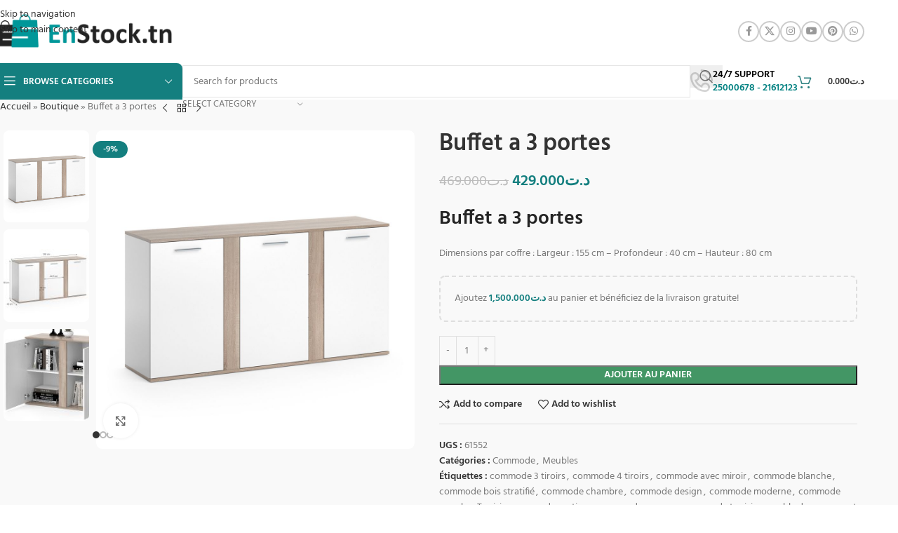

--- FILE ---
content_type: text/html; charset=UTF-8
request_url: https://enstock.tn/produit/meubles/commode/buffet-a-3-portes/
body_size: 87991
content:
<!DOCTYPE html>
<html lang="fr-FR">
<head><meta charset="UTF-8"><script>if(navigator.userAgent.match(/MSIE|Internet Explorer/i)||navigator.userAgent.match(/Trident\/7\..*?rv:11/i)){var href=document.location.href;if(!href.match(/[?&]nowprocket/)){if(href.indexOf("?")==-1){if(href.indexOf("#")==-1){document.location.href=href+"?nowprocket=1"}else{document.location.href=href.replace("#","?nowprocket=1#")}}else{if(href.indexOf("#")==-1){document.location.href=href+"&nowprocket=1"}else{document.location.href=href.replace("#","&nowprocket=1#")}}}}</script><script>(()=>{class RocketLazyLoadScripts{constructor(){this.v="2.0.4",this.userEvents=["keydown","keyup","mousedown","mouseup","mousemove","mouseover","mouseout","touchmove","touchstart","touchend","touchcancel","wheel","click","dblclick","input"],this.attributeEvents=["onblur","onclick","oncontextmenu","ondblclick","onfocus","onmousedown","onmouseenter","onmouseleave","onmousemove","onmouseout","onmouseover","onmouseup","onmousewheel","onscroll","onsubmit"]}async t(){this.i(),this.o(),/iP(ad|hone)/.test(navigator.userAgent)&&this.h(),this.u(),this.l(this),this.m(),this.k(this),this.p(this),this._(),await Promise.all([this.R(),this.L()]),this.lastBreath=Date.now(),this.S(this),this.P(),this.D(),this.O(),this.M(),await this.C(this.delayedScripts.normal),await this.C(this.delayedScripts.defer),await this.C(this.delayedScripts.async),await this.T(),await this.F(),await this.j(),await this.A(),window.dispatchEvent(new Event("rocket-allScriptsLoaded")),this.everythingLoaded=!0,this.lastTouchEnd&&await new Promise(t=>setTimeout(t,500-Date.now()+this.lastTouchEnd)),this.I(),this.H(),this.U(),this.W()}i(){this.CSPIssue=sessionStorage.getItem("rocketCSPIssue"),document.addEventListener("securitypolicyviolation",t=>{this.CSPIssue||"script-src-elem"!==t.violatedDirective||"data"!==t.blockedURI||(this.CSPIssue=!0,sessionStorage.setItem("rocketCSPIssue",!0))},{isRocket:!0})}o(){window.addEventListener("pageshow",t=>{this.persisted=t.persisted,this.realWindowLoadedFired=!0},{isRocket:!0}),window.addEventListener("pagehide",()=>{this.onFirstUserAction=null},{isRocket:!0})}h(){let t;function e(e){t=e}window.addEventListener("touchstart",e,{isRocket:!0}),window.addEventListener("touchend",function i(o){o.changedTouches[0]&&t.changedTouches[0]&&Math.abs(o.changedTouches[0].pageX-t.changedTouches[0].pageX)<10&&Math.abs(o.changedTouches[0].pageY-t.changedTouches[0].pageY)<10&&o.timeStamp-t.timeStamp<200&&(window.removeEventListener("touchstart",e,{isRocket:!0}),window.removeEventListener("touchend",i,{isRocket:!0}),"INPUT"===o.target.tagName&&"text"===o.target.type||(o.target.dispatchEvent(new TouchEvent("touchend",{target:o.target,bubbles:!0})),o.target.dispatchEvent(new MouseEvent("mouseover",{target:o.target,bubbles:!0})),o.target.dispatchEvent(new PointerEvent("click",{target:o.target,bubbles:!0,cancelable:!0,detail:1,clientX:o.changedTouches[0].clientX,clientY:o.changedTouches[0].clientY})),event.preventDefault()))},{isRocket:!0})}q(t){this.userActionTriggered||("mousemove"!==t.type||this.firstMousemoveIgnored?"keyup"===t.type||"mouseover"===t.type||"mouseout"===t.type||(this.userActionTriggered=!0,this.onFirstUserAction&&this.onFirstUserAction()):this.firstMousemoveIgnored=!0),"click"===t.type&&t.preventDefault(),t.stopPropagation(),t.stopImmediatePropagation(),"touchstart"===this.lastEvent&&"touchend"===t.type&&(this.lastTouchEnd=Date.now()),"click"===t.type&&(this.lastTouchEnd=0),this.lastEvent=t.type,t.composedPath&&t.composedPath()[0].getRootNode()instanceof ShadowRoot&&(t.rocketTarget=t.composedPath()[0]),this.savedUserEvents.push(t)}u(){this.savedUserEvents=[],this.userEventHandler=this.q.bind(this),this.userEvents.forEach(t=>window.addEventListener(t,this.userEventHandler,{passive:!1,isRocket:!0})),document.addEventListener("visibilitychange",this.userEventHandler,{isRocket:!0})}U(){this.userEvents.forEach(t=>window.removeEventListener(t,this.userEventHandler,{passive:!1,isRocket:!0})),document.removeEventListener("visibilitychange",this.userEventHandler,{isRocket:!0}),this.savedUserEvents.forEach(t=>{(t.rocketTarget||t.target).dispatchEvent(new window[t.constructor.name](t.type,t))})}m(){const t="return false",e=Array.from(this.attributeEvents,t=>"data-rocket-"+t),i="["+this.attributeEvents.join("],[")+"]",o="[data-rocket-"+this.attributeEvents.join("],[data-rocket-")+"]",s=(e,i,o)=>{o&&o!==t&&(e.setAttribute("data-rocket-"+i,o),e["rocket"+i]=new Function("event",o),e.setAttribute(i,t))};new MutationObserver(t=>{for(const n of t)"attributes"===n.type&&(n.attributeName.startsWith("data-rocket-")||this.everythingLoaded?n.attributeName.startsWith("data-rocket-")&&this.everythingLoaded&&this.N(n.target,n.attributeName.substring(12)):s(n.target,n.attributeName,n.target.getAttribute(n.attributeName))),"childList"===n.type&&n.addedNodes.forEach(t=>{if(t.nodeType===Node.ELEMENT_NODE)if(this.everythingLoaded)for(const i of[t,...t.querySelectorAll(o)])for(const t of i.getAttributeNames())e.includes(t)&&this.N(i,t.substring(12));else for(const e of[t,...t.querySelectorAll(i)])for(const t of e.getAttributeNames())this.attributeEvents.includes(t)&&s(e,t,e.getAttribute(t))})}).observe(document,{subtree:!0,childList:!0,attributeFilter:[...this.attributeEvents,...e]})}I(){this.attributeEvents.forEach(t=>{document.querySelectorAll("[data-rocket-"+t+"]").forEach(e=>{this.N(e,t)})})}N(t,e){const i=t.getAttribute("data-rocket-"+e);i&&(t.setAttribute(e,i),t.removeAttribute("data-rocket-"+e))}k(t){Object.defineProperty(HTMLElement.prototype,"onclick",{get(){return this.rocketonclick||null},set(e){this.rocketonclick=e,this.setAttribute(t.everythingLoaded?"onclick":"data-rocket-onclick","this.rocketonclick(event)")}})}S(t){function e(e,i){let o=e[i];e[i]=null,Object.defineProperty(e,i,{get:()=>o,set(s){t.everythingLoaded?o=s:e["rocket"+i]=o=s}})}e(document,"onreadystatechange"),e(window,"onload"),e(window,"onpageshow");try{Object.defineProperty(document,"readyState",{get:()=>t.rocketReadyState,set(e){t.rocketReadyState=e},configurable:!0}),document.readyState="loading"}catch(t){console.log("WPRocket DJE readyState conflict, bypassing")}}l(t){this.originalAddEventListener=EventTarget.prototype.addEventListener,this.originalRemoveEventListener=EventTarget.prototype.removeEventListener,this.savedEventListeners=[],EventTarget.prototype.addEventListener=function(e,i,o){o&&o.isRocket||!t.B(e,this)&&!t.userEvents.includes(e)||t.B(e,this)&&!t.userActionTriggered||e.startsWith("rocket-")||t.everythingLoaded?t.originalAddEventListener.call(this,e,i,o):(t.savedEventListeners.push({target:this,remove:!1,type:e,func:i,options:o}),"mouseenter"!==e&&"mouseleave"!==e||t.originalAddEventListener.call(this,e,t.savedUserEvents.push,o))},EventTarget.prototype.removeEventListener=function(e,i,o){o&&o.isRocket||!t.B(e,this)&&!t.userEvents.includes(e)||t.B(e,this)&&!t.userActionTriggered||e.startsWith("rocket-")||t.everythingLoaded?t.originalRemoveEventListener.call(this,e,i,o):t.savedEventListeners.push({target:this,remove:!0,type:e,func:i,options:o})}}J(t,e){this.savedEventListeners=this.savedEventListeners.filter(i=>{let o=i.type,s=i.target||window;return e!==o||t!==s||(this.B(o,s)&&(i.type="rocket-"+o),this.$(i),!1)})}H(){EventTarget.prototype.addEventListener=this.originalAddEventListener,EventTarget.prototype.removeEventListener=this.originalRemoveEventListener,this.savedEventListeners.forEach(t=>this.$(t))}$(t){t.remove?this.originalRemoveEventListener.call(t.target,t.type,t.func,t.options):this.originalAddEventListener.call(t.target,t.type,t.func,t.options)}p(t){let e;function i(e){return t.everythingLoaded?e:e.split(" ").map(t=>"load"===t||t.startsWith("load.")?"rocket-jquery-load":t).join(" ")}function o(o){function s(e){const s=o.fn[e];o.fn[e]=o.fn.init.prototype[e]=function(){return this[0]===window&&t.userActionTriggered&&("string"==typeof arguments[0]||arguments[0]instanceof String?arguments[0]=i(arguments[0]):"object"==typeof arguments[0]&&Object.keys(arguments[0]).forEach(t=>{const e=arguments[0][t];delete arguments[0][t],arguments[0][i(t)]=e})),s.apply(this,arguments),this}}if(o&&o.fn&&!t.allJQueries.includes(o)){const e={DOMContentLoaded:[],"rocket-DOMContentLoaded":[]};for(const t in e)document.addEventListener(t,()=>{e[t].forEach(t=>t())},{isRocket:!0});o.fn.ready=o.fn.init.prototype.ready=function(i){function s(){parseInt(o.fn.jquery)>2?setTimeout(()=>i.bind(document)(o)):i.bind(document)(o)}return"function"==typeof i&&(t.realDomReadyFired?!t.userActionTriggered||t.fauxDomReadyFired?s():e["rocket-DOMContentLoaded"].push(s):e.DOMContentLoaded.push(s)),o([])},s("on"),s("one"),s("off"),t.allJQueries.push(o)}e=o}t.allJQueries=[],o(window.jQuery),Object.defineProperty(window,"jQuery",{get:()=>e,set(t){o(t)}})}P(){const t=new Map;document.write=document.writeln=function(e){const i=document.currentScript,o=document.createRange(),s=i.parentElement;let n=t.get(i);void 0===n&&(n=i.nextSibling,t.set(i,n));const c=document.createDocumentFragment();o.setStart(c,0),c.appendChild(o.createContextualFragment(e)),s.insertBefore(c,n)}}async R(){return new Promise(t=>{this.userActionTriggered?t():this.onFirstUserAction=t})}async L(){return new Promise(t=>{document.addEventListener("DOMContentLoaded",()=>{this.realDomReadyFired=!0,t()},{isRocket:!0})})}async j(){return this.realWindowLoadedFired?Promise.resolve():new Promise(t=>{window.addEventListener("load",t,{isRocket:!0})})}M(){this.pendingScripts=[];this.scriptsMutationObserver=new MutationObserver(t=>{for(const e of t)e.addedNodes.forEach(t=>{"SCRIPT"!==t.tagName||t.noModule||t.isWPRocket||this.pendingScripts.push({script:t,promise:new Promise(e=>{const i=()=>{const i=this.pendingScripts.findIndex(e=>e.script===t);i>=0&&this.pendingScripts.splice(i,1),e()};t.addEventListener("load",i,{isRocket:!0}),t.addEventListener("error",i,{isRocket:!0}),setTimeout(i,1e3)})})})}),this.scriptsMutationObserver.observe(document,{childList:!0,subtree:!0})}async F(){await this.X(),this.pendingScripts.length?(await this.pendingScripts[0].promise,await this.F()):this.scriptsMutationObserver.disconnect()}D(){this.delayedScripts={normal:[],async:[],defer:[]},document.querySelectorAll("script[type$=rocketlazyloadscript]").forEach(t=>{t.hasAttribute("data-rocket-src")?t.hasAttribute("async")&&!1!==t.async?this.delayedScripts.async.push(t):t.hasAttribute("defer")&&!1!==t.defer||"module"===t.getAttribute("data-rocket-type")?this.delayedScripts.defer.push(t):this.delayedScripts.normal.push(t):this.delayedScripts.normal.push(t)})}async _(){await this.L();let t=[];document.querySelectorAll("script[type$=rocketlazyloadscript][data-rocket-src]").forEach(e=>{let i=e.getAttribute("data-rocket-src");if(i&&!i.startsWith("data:")){i.startsWith("//")&&(i=location.protocol+i);try{const o=new URL(i).origin;o!==location.origin&&t.push({src:o,crossOrigin:e.crossOrigin||"module"===e.getAttribute("data-rocket-type")})}catch(t){}}}),t=[...new Map(t.map(t=>[JSON.stringify(t),t])).values()],this.Y(t,"preconnect")}async G(t){if(await this.K(),!0!==t.noModule||!("noModule"in HTMLScriptElement.prototype))return new Promise(e=>{let i;function o(){(i||t).setAttribute("data-rocket-status","executed"),e()}try{if(navigator.userAgent.includes("Firefox/")||""===navigator.vendor||this.CSPIssue)i=document.createElement("script"),[...t.attributes].forEach(t=>{let e=t.nodeName;"type"!==e&&("data-rocket-type"===e&&(e="type"),"data-rocket-src"===e&&(e="src"),i.setAttribute(e,t.nodeValue))}),t.text&&(i.text=t.text),t.nonce&&(i.nonce=t.nonce),i.hasAttribute("src")?(i.addEventListener("load",o,{isRocket:!0}),i.addEventListener("error",()=>{i.setAttribute("data-rocket-status","failed-network"),e()},{isRocket:!0}),setTimeout(()=>{i.isConnected||e()},1)):(i.text=t.text,o()),i.isWPRocket=!0,t.parentNode.replaceChild(i,t);else{const i=t.getAttribute("data-rocket-type"),s=t.getAttribute("data-rocket-src");i?(t.type=i,t.removeAttribute("data-rocket-type")):t.removeAttribute("type"),t.addEventListener("load",o,{isRocket:!0}),t.addEventListener("error",i=>{this.CSPIssue&&i.target.src.startsWith("data:")?(console.log("WPRocket: CSP fallback activated"),t.removeAttribute("src"),this.G(t).then(e)):(t.setAttribute("data-rocket-status","failed-network"),e())},{isRocket:!0}),s?(t.fetchPriority="high",t.removeAttribute("data-rocket-src"),t.src=s):t.src="data:text/javascript;base64,"+window.btoa(unescape(encodeURIComponent(t.text)))}}catch(i){t.setAttribute("data-rocket-status","failed-transform"),e()}});t.setAttribute("data-rocket-status","skipped")}async C(t){const e=t.shift();return e?(e.isConnected&&await this.G(e),this.C(t)):Promise.resolve()}O(){this.Y([...this.delayedScripts.normal,...this.delayedScripts.defer,...this.delayedScripts.async],"preload")}Y(t,e){this.trash=this.trash||[];let i=!0;var o=document.createDocumentFragment();t.forEach(t=>{const s=t.getAttribute&&t.getAttribute("data-rocket-src")||t.src;if(s&&!s.startsWith("data:")){const n=document.createElement("link");n.href=s,n.rel=e,"preconnect"!==e&&(n.as="script",n.fetchPriority=i?"high":"low"),t.getAttribute&&"module"===t.getAttribute("data-rocket-type")&&(n.crossOrigin=!0),t.crossOrigin&&(n.crossOrigin=t.crossOrigin),t.integrity&&(n.integrity=t.integrity),t.nonce&&(n.nonce=t.nonce),o.appendChild(n),this.trash.push(n),i=!1}}),document.head.appendChild(o)}W(){this.trash.forEach(t=>t.remove())}async T(){try{document.readyState="interactive"}catch(t){}this.fauxDomReadyFired=!0;try{await this.K(),this.J(document,"readystatechange"),document.dispatchEvent(new Event("rocket-readystatechange")),await this.K(),document.rocketonreadystatechange&&document.rocketonreadystatechange(),await this.K(),this.J(document,"DOMContentLoaded"),document.dispatchEvent(new Event("rocket-DOMContentLoaded")),await this.K(),this.J(window,"DOMContentLoaded"),window.dispatchEvent(new Event("rocket-DOMContentLoaded"))}catch(t){console.error(t)}}async A(){try{document.readyState="complete"}catch(t){}try{await this.K(),this.J(document,"readystatechange"),document.dispatchEvent(new Event("rocket-readystatechange")),await this.K(),document.rocketonreadystatechange&&document.rocketonreadystatechange(),await this.K(),this.J(window,"load"),window.dispatchEvent(new Event("rocket-load")),await this.K(),window.rocketonload&&window.rocketonload(),await this.K(),this.allJQueries.forEach(t=>t(window).trigger("rocket-jquery-load")),await this.K(),this.J(window,"pageshow");const t=new Event("rocket-pageshow");t.persisted=this.persisted,window.dispatchEvent(t),await this.K(),window.rocketonpageshow&&window.rocketonpageshow({persisted:this.persisted})}catch(t){console.error(t)}}async K(){Date.now()-this.lastBreath>45&&(await this.X(),this.lastBreath=Date.now())}async X(){return document.hidden?new Promise(t=>setTimeout(t)):new Promise(t=>requestAnimationFrame(t))}B(t,e){return e===document&&"readystatechange"===t||(e===document&&"DOMContentLoaded"===t||(e===window&&"DOMContentLoaded"===t||(e===window&&"load"===t||e===window&&"pageshow"===t)))}static run(){(new RocketLazyLoadScripts).t()}}RocketLazyLoadScripts.run()})();</script>
	
	<link rel="profile" href="https://gmpg.org/xfn/11">
	<link rel="pingback" href="https://enstock.tn/xmlrpc.php">

	<meta name='robots' content='index, follow, max-image-preview:large, max-snippet:-1, max-video-preview:-1' />
<!-- Google tag (gtag.js) consent mode dataLayer added by Site Kit -->
<script type="text/javascript" id="google_gtagjs-js-consent-mode-data-layer">
/* <![CDATA[ */
window.dataLayer = window.dataLayer || [];function gtag(){dataLayer.push(arguments);}
gtag('consent', 'default', {"ad_personalization":"denied","ad_storage":"denied","ad_user_data":"denied","analytics_storage":"denied","functionality_storage":"denied","security_storage":"denied","personalization_storage":"denied","region":["AT","BE","BG","CH","CY","CZ","DE","DK","EE","ES","FI","FR","GB","GR","HR","HU","IE","IS","IT","LI","LT","LU","LV","MT","NL","NO","PL","PT","RO","SE","SI","SK"],"wait_for_update":500});
window._googlesitekitConsentCategoryMap = {"statistics":["analytics_storage"],"marketing":["ad_storage","ad_user_data","ad_personalization"],"functional":["functionality_storage","security_storage"],"preferences":["personalization_storage"]};
window._googlesitekitConsents = {"ad_personalization":"denied","ad_storage":"denied","ad_user_data":"denied","analytics_storage":"denied","functionality_storage":"denied","security_storage":"denied","personalization_storage":"denied","region":["AT","BE","BG","CH","CY","CZ","DE","DK","EE","ES","FI","FR","GB","GR","HR","HU","IE","IS","IT","LI","LT","LU","LV","MT","NL","NO","PL","PT","RO","SE","SI","SK"],"wait_for_update":500};
/* ]]> */
</script>
<!-- End Google tag (gtag.js) consent mode dataLayer added by Site Kit -->

	<!-- This site is optimized with the Yoast SEO Premium plugin v26.6 (Yoast SEO v26.8) - https://yoast.com/product/yoast-seo-premium-wordpress/ -->
	<title>Buffet a 3 portes - Enstock.tn</title>
<link data-rocket-prefetch href="https://www.googletagmanager.com" rel="dns-prefetch">
<link data-rocket-prefetch href="https://pagead2.googlesyndication.com" rel="dns-prefetch">
<link data-rocket-prefetch href="https://s.pinimg.com" rel="dns-prefetch">
<link data-rocket-prefetch href="https://chimpstatic.com" rel="dns-prefetch">
<link data-rocket-prefetch href="https://connect.facebook.net" rel="dns-prefetch">
<link data-rocket-prefetch href="https://www.clarity.ms" rel="dns-prefetch">
<link data-rocket-prefetch href="https://accounts.google.com" rel="dns-prefetch">
<link data-rocket-prefetch href="https://capi-automation.s3.us-east-2.amazonaws.com" rel="dns-prefetch">
<link crossorigin data-rocket-preload as="font" href="https://enstock.tn/wp-content/cache/fonts/1/google-fonts/fonts/s/hind/v18/5aU69_a8oxmIdGl4BA.woff2" rel="preload">
<style id="wpr-usedcss">img:is([sizes=auto i],[sizes^="auto," i]){contain-intrinsic-size:3000px 1500px}:where(.wp-block-button__link){border-radius:9999px;box-shadow:none;padding:calc(.667em + 2px) calc(1.333em + 2px);text-decoration:none}:root :where(.wp-block-button .wp-block-button__link.is-style-outline),:root :where(.wp-block-button.is-style-outline>.wp-block-button__link){border:2px solid;padding:.667em 1.333em}:root :where(.wp-block-button .wp-block-button__link.is-style-outline:not(.has-text-color)),:root :where(.wp-block-button.is-style-outline>.wp-block-button__link:not(.has-text-color)){color:currentColor}:root :where(.wp-block-button .wp-block-button__link.is-style-outline:not(.has-background)),:root :where(.wp-block-button.is-style-outline>.wp-block-button__link:not(.has-background)){background-color:initial;background-image:none}:where(.wp-block-calendar table:not(.has-background) th){background:#ddd}:where(.wp-block-columns){margin-bottom:1.75em}:where(.wp-block-columns.has-background){padding:1.25em 2.375em}:where(.wp-block-post-comments input[type=submit]){border:none}:where(.wp-block-cover-image:not(.has-text-color)),:where(.wp-block-cover:not(.has-text-color)){color:#fff}:where(.wp-block-cover-image.is-light:not(.has-text-color)),:where(.wp-block-cover.is-light:not(.has-text-color)){color:#000}:root :where(.wp-block-cover h1:not(.has-text-color)),:root :where(.wp-block-cover h2:not(.has-text-color)),:root :where(.wp-block-cover h3:not(.has-text-color)),:root :where(.wp-block-cover h4:not(.has-text-color)),:root :where(.wp-block-cover h5:not(.has-text-color)),:root :where(.wp-block-cover h6:not(.has-text-color)),:root :where(.wp-block-cover p:not(.has-text-color)){color:inherit}:where(.wp-block-file){margin-bottom:1.5em}:where(.wp-block-file__button){border-radius:2em;display:inline-block;padding:.5em 1em}:where(.wp-block-file__button):where(a):active,:where(.wp-block-file__button):where(a):focus,:where(.wp-block-file__button):where(a):hover,:where(.wp-block-file__button):where(a):visited{box-shadow:none;color:#fff;opacity:.85;text-decoration:none}:where(.wp-block-form-input__input){font-size:1em;margin-bottom:.5em;padding:0 .5em}:where(.wp-block-form-input__input)[type=date],:where(.wp-block-form-input__input)[type=datetime-local],:where(.wp-block-form-input__input)[type=datetime],:where(.wp-block-form-input__input)[type=email],:where(.wp-block-form-input__input)[type=month],:where(.wp-block-form-input__input)[type=number],:where(.wp-block-form-input__input)[type=password],:where(.wp-block-form-input__input)[type=search],:where(.wp-block-form-input__input)[type=tel],:where(.wp-block-form-input__input)[type=text],:where(.wp-block-form-input__input)[type=time],:where(.wp-block-form-input__input)[type=url],:where(.wp-block-form-input__input)[type=week]{border-style:solid;border-width:1px;line-height:2;min-height:2em}:where(.wp-block-group.wp-block-group-is-layout-constrained){position:relative}:root :where(.wp-block-image.is-style-rounded img,.wp-block-image .is-style-rounded img){border-radius:9999px}:where(.wp-block-latest-comments:not([style*=line-height] .wp-block-latest-comments__comment)){line-height:1.1}:where(.wp-block-latest-comments:not([style*=line-height] .wp-block-latest-comments__comment-excerpt p)){line-height:1.8}:root :where(.wp-block-latest-posts.is-grid){padding:0}:root :where(.wp-block-latest-posts.wp-block-latest-posts__list){padding-left:0}ul{box-sizing:border-box}:root :where(.wp-block-list.has-background){padding:1.25em 2.375em}:where(.wp-block-navigation.has-background .wp-block-navigation-item a:not(.wp-element-button)),:where(.wp-block-navigation.has-background .wp-block-navigation-submenu a:not(.wp-element-button)){padding:.5em 1em}:where(.wp-block-navigation .wp-block-navigation__submenu-container .wp-block-navigation-item a:not(.wp-element-button)),:where(.wp-block-navigation .wp-block-navigation__submenu-container .wp-block-navigation-submenu a:not(.wp-element-button)),:where(.wp-block-navigation .wp-block-navigation__submenu-container .wp-block-navigation-submenu button.wp-block-navigation-item__content),:where(.wp-block-navigation .wp-block-navigation__submenu-container .wp-block-pages-list__item button.wp-block-navigation-item__content){padding:.5em 1em}:root :where(p.has-background){padding:1.25em 2.375em}:where(p.has-text-color:not(.has-link-color)) a{color:inherit}:where(.wp-block-post-comments-form input:not([type=submit])),:where(.wp-block-post-comments-form textarea){border:1px solid #949494;font-family:inherit;font-size:1em}:where(.wp-block-post-comments-form input:where(:not([type=submit]):not([type=checkbox]))),:where(.wp-block-post-comments-form textarea){padding:calc(.667em + 2px)}:where(.wp-block-post-excerpt){box-sizing:border-box;margin-bottom:var(--wp--style--block-gap);margin-top:var(--wp--style--block-gap)}:where(.wp-block-preformatted.has-background){padding:1.25em 2.375em}:where(.wp-block-search__button){border:1px solid #ccc;padding:6px 10px}:where(.wp-block-search__input){appearance:none;border:1px solid #949494;flex-grow:1;font-family:inherit;font-size:inherit;font-style:inherit;font-weight:inherit;letter-spacing:inherit;line-height:inherit;margin-left:0;margin-right:0;min-width:3rem;padding:8px;text-decoration:unset!important;text-transform:inherit}:where(.wp-block-search__button-inside .wp-block-search__inside-wrapper){background-color:#fff;border:1px solid #949494;box-sizing:border-box;padding:4px}:where(.wp-block-search__button-inside .wp-block-search__inside-wrapper) .wp-block-search__input{border:none;border-radius:0;padding:0 4px}:where(.wp-block-search__button-inside .wp-block-search__inside-wrapper) .wp-block-search__input:focus{outline:0}:where(.wp-block-search__button-inside .wp-block-search__inside-wrapper) :where(.wp-block-search__button){padding:4px 8px}:root :where(.wp-block-separator.is-style-dots){height:auto;line-height:1;text-align:center}:root :where(.wp-block-separator.is-style-dots):before{color:currentColor;content:"···";font-family:serif;font-size:1.5em;letter-spacing:2em;padding-left:2em}:root :where(.wp-block-site-logo.is-style-rounded){border-radius:9999px}:where(.wp-block-social-links:not(.is-style-logos-only)) .wp-social-link{background-color:#f0f0f0;color:#444}:where(.wp-block-social-links:not(.is-style-logos-only)) .wp-social-link-amazon{background-color:#f90;color:#fff}:where(.wp-block-social-links:not(.is-style-logos-only)) .wp-social-link-bandcamp{background-color:#1ea0c3;color:#fff}:where(.wp-block-social-links:not(.is-style-logos-only)) .wp-social-link-behance{background-color:#0757fe;color:#fff}:where(.wp-block-social-links:not(.is-style-logos-only)) .wp-social-link-bluesky{background-color:#0a7aff;color:#fff}:where(.wp-block-social-links:not(.is-style-logos-only)) .wp-social-link-codepen{background-color:#1e1f26;color:#fff}:where(.wp-block-social-links:not(.is-style-logos-only)) .wp-social-link-deviantart{background-color:#02e49b;color:#fff}:where(.wp-block-social-links:not(.is-style-logos-only)) .wp-social-link-discord{background-color:#5865f2;color:#fff}:where(.wp-block-social-links:not(.is-style-logos-only)) .wp-social-link-dribbble{background-color:#e94c89;color:#fff}:where(.wp-block-social-links:not(.is-style-logos-only)) .wp-social-link-dropbox{background-color:#4280ff;color:#fff}:where(.wp-block-social-links:not(.is-style-logos-only)) .wp-social-link-etsy{background-color:#f45800;color:#fff}:where(.wp-block-social-links:not(.is-style-logos-only)) .wp-social-link-facebook{background-color:#0866ff;color:#fff}:where(.wp-block-social-links:not(.is-style-logos-only)) .wp-social-link-fivehundredpx{background-color:#000;color:#fff}:where(.wp-block-social-links:not(.is-style-logos-only)) .wp-social-link-flickr{background-color:#0461dd;color:#fff}:where(.wp-block-social-links:not(.is-style-logos-only)) .wp-social-link-foursquare{background-color:#e65678;color:#fff}:where(.wp-block-social-links:not(.is-style-logos-only)) .wp-social-link-github{background-color:#24292d;color:#fff}:where(.wp-block-social-links:not(.is-style-logos-only)) .wp-social-link-goodreads{background-color:#eceadd;color:#382110}:where(.wp-block-social-links:not(.is-style-logos-only)) .wp-social-link-google{background-color:#ea4434;color:#fff}:where(.wp-block-social-links:not(.is-style-logos-only)) .wp-social-link-gravatar{background-color:#1d4fc4;color:#fff}:where(.wp-block-social-links:not(.is-style-logos-only)) .wp-social-link-instagram{background-color:#f00075;color:#fff}:where(.wp-block-social-links:not(.is-style-logos-only)) .wp-social-link-lastfm{background-color:#e21b24;color:#fff}:where(.wp-block-social-links:not(.is-style-logos-only)) .wp-social-link-linkedin{background-color:#0d66c2;color:#fff}:where(.wp-block-social-links:not(.is-style-logos-only)) .wp-social-link-mastodon{background-color:#3288d4;color:#fff}:where(.wp-block-social-links:not(.is-style-logos-only)) .wp-social-link-medium{background-color:#000;color:#fff}:where(.wp-block-social-links:not(.is-style-logos-only)) .wp-social-link-meetup{background-color:#f6405f;color:#fff}:where(.wp-block-social-links:not(.is-style-logos-only)) .wp-social-link-patreon{background-color:#000;color:#fff}:where(.wp-block-social-links:not(.is-style-logos-only)) .wp-social-link-pinterest{background-color:#e60122;color:#fff}:where(.wp-block-social-links:not(.is-style-logos-only)) .wp-social-link-pocket{background-color:#ef4155;color:#fff}:where(.wp-block-social-links:not(.is-style-logos-only)) .wp-social-link-reddit{background-color:#ff4500;color:#fff}:where(.wp-block-social-links:not(.is-style-logos-only)) .wp-social-link-skype{background-color:#0478d7;color:#fff}:where(.wp-block-social-links:not(.is-style-logos-only)) .wp-social-link-snapchat{background-color:#fefc00;color:#fff;stroke:#000}:where(.wp-block-social-links:not(.is-style-logos-only)) .wp-social-link-soundcloud{background-color:#ff5600;color:#fff}:where(.wp-block-social-links:not(.is-style-logos-only)) .wp-social-link-spotify{background-color:#1bd760;color:#fff}:where(.wp-block-social-links:not(.is-style-logos-only)) .wp-social-link-telegram{background-color:#2aabee;color:#fff}:where(.wp-block-social-links:not(.is-style-logos-only)) .wp-social-link-threads{background-color:#000;color:#fff}:where(.wp-block-social-links:not(.is-style-logos-only)) .wp-social-link-tiktok{background-color:#000;color:#fff}:where(.wp-block-social-links:not(.is-style-logos-only)) .wp-social-link-tumblr{background-color:#011835;color:#fff}:where(.wp-block-social-links:not(.is-style-logos-only)) .wp-social-link-twitch{background-color:#6440a4;color:#fff}:where(.wp-block-social-links:not(.is-style-logos-only)) .wp-social-link-twitter{background-color:#1da1f2;color:#fff}:where(.wp-block-social-links:not(.is-style-logos-only)) .wp-social-link-vimeo{background-color:#1eb7ea;color:#fff}:where(.wp-block-social-links:not(.is-style-logos-only)) .wp-social-link-vk{background-color:#4680c2;color:#fff}:where(.wp-block-social-links:not(.is-style-logos-only)) .wp-social-link-wordpress{background-color:#3499cd;color:#fff}:where(.wp-block-social-links:not(.is-style-logos-only)) .wp-social-link-whatsapp{background-color:#25d366;color:#fff}:where(.wp-block-social-links:not(.is-style-logos-only)) .wp-social-link-x{background-color:#000;color:#fff}:where(.wp-block-social-links:not(.is-style-logos-only)) .wp-social-link-yelp{background-color:#d32422;color:#fff}:where(.wp-block-social-links:not(.is-style-logos-only)) .wp-social-link-youtube{background-color:red;color:#fff}:where(.wp-block-social-links.is-style-logos-only) .wp-social-link{background:0 0}:where(.wp-block-social-links.is-style-logos-only) .wp-social-link svg{height:1.25em;width:1.25em}:where(.wp-block-social-links.is-style-logos-only) .wp-social-link-amazon{color:#f90}:where(.wp-block-social-links.is-style-logos-only) .wp-social-link-bandcamp{color:#1ea0c3}:where(.wp-block-social-links.is-style-logos-only) .wp-social-link-behance{color:#0757fe}:where(.wp-block-social-links.is-style-logos-only) .wp-social-link-bluesky{color:#0a7aff}:where(.wp-block-social-links.is-style-logos-only) .wp-social-link-codepen{color:#1e1f26}:where(.wp-block-social-links.is-style-logos-only) .wp-social-link-deviantart{color:#02e49b}:where(.wp-block-social-links.is-style-logos-only) .wp-social-link-discord{color:#5865f2}:where(.wp-block-social-links.is-style-logos-only) .wp-social-link-dribbble{color:#e94c89}:where(.wp-block-social-links.is-style-logos-only) .wp-social-link-dropbox{color:#4280ff}:where(.wp-block-social-links.is-style-logos-only) .wp-social-link-etsy{color:#f45800}:where(.wp-block-social-links.is-style-logos-only) .wp-social-link-facebook{color:#0866ff}:where(.wp-block-social-links.is-style-logos-only) .wp-social-link-fivehundredpx{color:#000}:where(.wp-block-social-links.is-style-logos-only) .wp-social-link-flickr{color:#0461dd}:where(.wp-block-social-links.is-style-logos-only) .wp-social-link-foursquare{color:#e65678}:where(.wp-block-social-links.is-style-logos-only) .wp-social-link-github{color:#24292d}:where(.wp-block-social-links.is-style-logos-only) .wp-social-link-goodreads{color:#382110}:where(.wp-block-social-links.is-style-logos-only) .wp-social-link-google{color:#ea4434}:where(.wp-block-social-links.is-style-logos-only) .wp-social-link-gravatar{color:#1d4fc4}:where(.wp-block-social-links.is-style-logos-only) .wp-social-link-instagram{color:#f00075}:where(.wp-block-social-links.is-style-logos-only) .wp-social-link-lastfm{color:#e21b24}:where(.wp-block-social-links.is-style-logos-only) .wp-social-link-linkedin{color:#0d66c2}:where(.wp-block-social-links.is-style-logos-only) .wp-social-link-mastodon{color:#3288d4}:where(.wp-block-social-links.is-style-logos-only) .wp-social-link-medium{color:#000}:where(.wp-block-social-links.is-style-logos-only) .wp-social-link-meetup{color:#f6405f}:where(.wp-block-social-links.is-style-logos-only) .wp-social-link-patreon{color:#000}:where(.wp-block-social-links.is-style-logos-only) .wp-social-link-pinterest{color:#e60122}:where(.wp-block-social-links.is-style-logos-only) .wp-social-link-pocket{color:#ef4155}:where(.wp-block-social-links.is-style-logos-only) .wp-social-link-reddit{color:#ff4500}:where(.wp-block-social-links.is-style-logos-only) .wp-social-link-skype{color:#0478d7}:where(.wp-block-social-links.is-style-logos-only) .wp-social-link-snapchat{color:#fff;stroke:#000}:where(.wp-block-social-links.is-style-logos-only) .wp-social-link-soundcloud{color:#ff5600}:where(.wp-block-social-links.is-style-logos-only) .wp-social-link-spotify{color:#1bd760}:where(.wp-block-social-links.is-style-logos-only) .wp-social-link-telegram{color:#2aabee}:where(.wp-block-social-links.is-style-logos-only) .wp-social-link-threads{color:#000}:where(.wp-block-social-links.is-style-logos-only) .wp-social-link-tiktok{color:#000}:where(.wp-block-social-links.is-style-logos-only) .wp-social-link-tumblr{color:#011835}:where(.wp-block-social-links.is-style-logos-only) .wp-social-link-twitch{color:#6440a4}:where(.wp-block-social-links.is-style-logos-only) .wp-social-link-twitter{color:#1da1f2}:where(.wp-block-social-links.is-style-logos-only) .wp-social-link-vimeo{color:#1eb7ea}:where(.wp-block-social-links.is-style-logos-only) .wp-social-link-vk{color:#4680c2}:where(.wp-block-social-links.is-style-logos-only) .wp-social-link-whatsapp{color:#25d366}:where(.wp-block-social-links.is-style-logos-only) .wp-social-link-wordpress{color:#3499cd}:where(.wp-block-social-links.is-style-logos-only) .wp-social-link-x{color:#000}:where(.wp-block-social-links.is-style-logos-only) .wp-social-link-yelp{color:#d32422}:where(.wp-block-social-links.is-style-logos-only) .wp-social-link-youtube{color:red}:root :where(.wp-block-social-links .wp-social-link a){padding:.25em}:root :where(.wp-block-social-links.is-style-logos-only .wp-social-link a){padding:0}:root :where(.wp-block-social-links.is-style-pill-shape .wp-social-link a){padding-left:.6666666667em;padding-right:.6666666667em}:root :where(.wp-block-tag-cloud.is-style-outline){display:flex;flex-wrap:wrap;gap:1ch}:root :where(.wp-block-tag-cloud.is-style-outline a){border:1px solid;font-size:unset!important;margin-right:0;padding:1ch 2ch;text-decoration:none!important}:root :where(.wp-block-table-of-contents){box-sizing:border-box}:where(.wp-block-term-description){box-sizing:border-box;margin-bottom:var(--wp--style--block-gap);margin-top:var(--wp--style--block-gap)}:where(pre.wp-block-verse){font-family:inherit}.entry-content{counter-reset:footnotes}:root{--wp-block-synced-color:#7a00df;--wp-block-synced-color--rgb:122,0,223;--wp-bound-block-color:var(--wp-block-synced-color);--wp-editor-canvas-background:#ddd;--wp-admin-theme-color:#007cba;--wp-admin-theme-color--rgb:0,124,186;--wp-admin-theme-color-darker-10:#006ba1;--wp-admin-theme-color-darker-10--rgb:0,107,160.5;--wp-admin-theme-color-darker-20:#005a87;--wp-admin-theme-color-darker-20--rgb:0,90,135;--wp-admin-border-width-focus:2px}@media (min-resolution:192dpi){:root{--wp-admin-border-width-focus:1.5px}}:root{--wp--preset--font-size--normal:16px;--wp--preset--font-size--huge:42px}.screen-reader-text{border:0;clip-path:inset(50%);height:1px;margin:-1px;overflow:hidden;padding:0;position:absolute;width:1px;word-wrap:normal!important}.screen-reader-text:focus{background-color:#ddd;clip-path:none;color:#444;display:block;font-size:1em;height:auto;left:5px;line-height:normal;padding:15px 23px 14px;text-decoration:none;top:5px;width:auto;z-index:100000}html :where(.has-border-color){border-style:solid}html :where([style*=border-top-color]){border-top-style:solid}html :where([style*=border-right-color]){border-right-style:solid}html :where([style*=border-bottom-color]){border-bottom-style:solid}html :where([style*=border-left-color]){border-left-style:solid}html :where([style*=border-width]){border-style:solid}html :where([style*=border-top-width]){border-top-style:solid}html :where([style*=border-right-width]){border-right-style:solid}html :where([style*=border-bottom-width]){border-bottom-style:solid}html :where([style*=border-left-width]){border-left-style:solid}html :where(img[class*=wp-image-]){height:auto;max-width:100%}:where(figure){margin:0 0 1em}html :where(.is-position-sticky){--wp-admin--admin-bar--position-offset:var(--wp-admin--admin-bar--height,0px)}@media screen and (max-width:600px){html :where(.is-position-sticky){--wp-admin--admin-bar--position-offset:0px}}:root{--wp--preset--aspect-ratio--square:1;--wp--preset--aspect-ratio--4-3:4/3;--wp--preset--aspect-ratio--3-4:3/4;--wp--preset--aspect-ratio--3-2:3/2;--wp--preset--aspect-ratio--2-3:2/3;--wp--preset--aspect-ratio--16-9:16/9;--wp--preset--aspect-ratio--9-16:9/16;--wp--preset--color--black:#000000;--wp--preset--color--cyan-bluish-gray:#abb8c3;--wp--preset--color--white:#ffffff;--wp--preset--color--pale-pink:#f78da7;--wp--preset--color--vivid-red:#cf2e2e;--wp--preset--color--luminous-vivid-orange:#ff6900;--wp--preset--color--luminous-vivid-amber:#fcb900;--wp--preset--color--light-green-cyan:#7bdcb5;--wp--preset--color--vivid-green-cyan:#00d084;--wp--preset--color--pale-cyan-blue:#8ed1fc;--wp--preset--color--vivid-cyan-blue:#0693e3;--wp--preset--color--vivid-purple:#9b51e0;--wp--preset--gradient--vivid-cyan-blue-to-vivid-purple:linear-gradient(135deg,rgb(6, 147, 227) 0%,rgb(155, 81, 224) 100%);--wp--preset--gradient--light-green-cyan-to-vivid-green-cyan:linear-gradient(135deg,rgb(122, 220, 180) 0%,rgb(0, 208, 130) 100%);--wp--preset--gradient--luminous-vivid-amber-to-luminous-vivid-orange:linear-gradient(135deg,rgb(252, 185, 0) 0%,rgb(255, 105, 0) 100%);--wp--preset--gradient--luminous-vivid-orange-to-vivid-red:linear-gradient(135deg,rgb(255, 105, 0) 0%,rgb(207, 46, 46) 100%);--wp--preset--gradient--very-light-gray-to-cyan-bluish-gray:linear-gradient(135deg,rgb(238, 238, 238) 0%,rgb(169, 184, 195) 100%);--wp--preset--gradient--cool-to-warm-spectrum:linear-gradient(135deg,rgb(74, 234, 220) 0%,rgb(151, 120, 209) 20%,rgb(207, 42, 186) 40%,rgb(238, 44, 130) 60%,rgb(251, 105, 98) 80%,rgb(254, 248, 76) 100%);--wp--preset--gradient--blush-light-purple:linear-gradient(135deg,rgb(255, 206, 236) 0%,rgb(152, 150, 240) 100%);--wp--preset--gradient--blush-bordeaux:linear-gradient(135deg,rgb(254, 205, 165) 0%,rgb(254, 45, 45) 50%,rgb(107, 0, 62) 100%);--wp--preset--gradient--luminous-dusk:linear-gradient(135deg,rgb(255, 203, 112) 0%,rgb(199, 81, 192) 50%,rgb(65, 88, 208) 100%);--wp--preset--gradient--pale-ocean:linear-gradient(135deg,rgb(255, 245, 203) 0%,rgb(182, 227, 212) 50%,rgb(51, 167, 181) 100%);--wp--preset--gradient--electric-grass:linear-gradient(135deg,rgb(202, 248, 128) 0%,rgb(113, 206, 126) 100%);--wp--preset--gradient--midnight:linear-gradient(135deg,rgb(2, 3, 129) 0%,rgb(40, 116, 252) 100%);--wp--preset--font-size--small:13px;--wp--preset--font-size--medium:20px;--wp--preset--font-size--large:36px;--wp--preset--font-size--x-large:42px;--wp--preset--spacing--20:0.44rem;--wp--preset--spacing--30:0.67rem;--wp--preset--spacing--40:1rem;--wp--preset--spacing--50:1.5rem;--wp--preset--spacing--60:2.25rem;--wp--preset--spacing--70:3.38rem;--wp--preset--spacing--80:5.06rem;--wp--preset--shadow--natural:6px 6px 9px rgba(0, 0, 0, .2);--wp--preset--shadow--deep:12px 12px 50px rgba(0, 0, 0, .4);--wp--preset--shadow--sharp:6px 6px 0px rgba(0, 0, 0, .2);--wp--preset--shadow--outlined:6px 6px 0px -3px rgb(255, 255, 255),6px 6px rgb(0, 0, 0);--wp--preset--shadow--crisp:6px 6px 0px rgb(0, 0, 0)}:where(body){margin:0}:where(.is-layout-flex){gap:.5em}:where(.is-layout-grid){gap:.5em}body{padding-top:0;padding-right:0;padding-bottom:0;padding-left:0}a:where(:not(.wp-element-button)){text-decoration:none}:root :where(.wp-element-button,.wp-block-button__link){background-color:#32373c;border-width:0;color:#fff;font-family:inherit;font-size:inherit;font-style:inherit;font-weight:inherit;letter-spacing:inherit;line-height:inherit;padding-top:calc(.667em + 2px);padding-right:calc(1.333em + 2px);padding-bottom:calc(.667em + 2px);padding-left:calc(1.333em + 2px);text-decoration:none;text-transform:inherit}:where(.wp-block-post-template.is-layout-flex){gap:1.25em}:where(.wp-block-post-template.is-layout-grid){gap:1.25em}:where(.wp-block-term-template.is-layout-flex){gap:1.25em}:where(.wp-block-term-template.is-layout-grid){gap:1.25em}:where(.wp-block-columns.is-layout-flex){gap:2em}:where(.wp-block-columns.is-layout-grid){gap:2em}:root :where(.wp-block-pullquote){font-size:1.5em;line-height:1.6}.woocommerce form .form-row .required{visibility:visible}.woosb-wrap{display:block;width:100%;clear:both}.woosb-wrap .woosb-products{margin:0 0 15px}.woosb-products{border-width:1px 0 0;border-style:dotted;border-color:#e5e5e5}.woosb-products .woosb-product{display:flex;align-items:center;padding:10px 0;margin:0;border-bottom:1px dotted #e5e5e5}.woosb-products[data-exclude-unpurchasable=yes] .woosb-product.woosb-product-unpurchasable{display:none}.woosb-products .woosb-product>div{padding:0 5px}.woosb-products .woosb-product .woosb-quantity{width:80px;flex:0 0 80px}.woosb-products .woosb-product .woosb-quantity label{display:none}.woosb-products .woosb-product .woosb-quantity input{width:100%;min-width:40px;text-align:center}.woosb-products .woosb-product .variations_form{margin:0;padding:0}.woosb-products .woosb-product .variations_form .variations{display:inline-block;margin:0 -3px;padding:0}.woosb-products .woosb-product .variations_form .variations .variation{display:inline-block;border-width:1px;border-style:solid;border-color:#e5e5e5;padding:5px 10px;margin:5px 3px 0;max-width:100%;border-radius:2px;float:none;vertical-align:top}.woosb-products .woosb-product .variations_form .variations .variation>div{display:block}.woosb-products .woosb-product .variations_form .variations .reset{display:inline-block}.woosb-products .woosb-product .variations_form .variations .variation:last-child{margin-bottom:0}.woosb-products .woosb-product .variations_form .variations .variation .label{font-size:12px;line-height:1}.woosb-products .woosb-product .variations_form .variations .variation .value{line-height:1}.woosb-products .woosb-product .variations_form .variations .variation .value select{width:100%;height:auto;line-height:1;padding:0 16px 0 0;margin:0;background-color:transparent;border-radius:0;border:none;-webkit-appearance:none;-moz-appearance:none;outline:0;background-image:url('[data-uri]');background-repeat:no-repeat;background-position:100% 50%;background-size:auto}.woosb-products .woosb-product .variations_form .variations a.reset_variations{margin:0;font-size:12px}.woosb-alert{padding:6px 10px 6px 14px;border-left:4px solid #222;background-color:#eee;font-size:14px}.woosb-disabled{opacity:.5!important;pointer-events:none!important;cursor:not-allowed!important}.woosb-quantity-input-minus,.woosb-quantity-input-plus{width:40px;height:40px;flex:0 0 40px;line-height:38px;text-align:center;cursor:pointer;background-color:#fefefe;border:1px solid #e5e5e5;-webkit-touch-callout:none;-webkit-user-select:none;-khtml-user-select:none;-moz-user-select:none;-ms-user-select:none;user-select:none}.woosb-quantity-input-minus:hover,.woosb-quantity-input-plus:hover{background-color:#f0f0f0}.woosb-products[class*=woosb-products-layout-grid] .woosb-product .variations_form .variations .reset{display:none}body.rtl .woosb-alert{padding:6px 14px 6px 10px;border-right:4px solid #222;border-left:none}:root{--direction-multiplier:1}body.rtl,html[dir=rtl]{--direction-multiplier:-1}.elementor-screen-only,.screen-reader-text,.screen-reader-text span{height:1px;margin:-1px;overflow:hidden;padding:0;position:absolute;top:-10000em;width:1px;clip:rect(0,0,0,0);border:0}.elementor *,.elementor :after,.elementor :before{box-sizing:border-box}.elementor a{box-shadow:none;text-decoration:none}.elementor hr{background-color:transparent;margin:0}.elementor img{border:none;border-radius:0;box-shadow:none;height:auto;max-width:100%}.elementor .elementor-widget:not(.elementor-widget-text-editor):not(.elementor-widget-theme-post-content) figure{margin:0}.elementor iframe,.elementor object,.elementor video{border:none;line-height:1;margin:0;max-width:100%;width:100%}.elementor-widget-wrap .elementor-element.elementor-widget__width-auto{max-width:100%}.elementor-element{--flex-direction:initial;--flex-wrap:initial;--justify-content:initial;--align-items:initial;--align-content:initial;--gap:initial;--flex-basis:initial;--flex-grow:initial;--flex-shrink:initial;--order:initial;--align-self:initial;align-self:var(--align-self);flex-basis:var(--flex-basis);flex-grow:var(--flex-grow);flex-shrink:var(--flex-shrink);order:var(--order)}.elementor-element:where(.e-con-full,.elementor-widget){align-content:var(--align-content);align-items:var(--align-items);flex-direction:var(--flex-direction);flex-wrap:var(--flex-wrap);gap:var(--row-gap) var(--column-gap);justify-content:var(--justify-content)}.elementor-invisible{visibility:hidden}:root{--page-title-display:block}.elementor-section{position:relative}.elementor-section .elementor-container{display:flex;margin-inline:auto;position:relative}@media (max-width:1024px){.elementor-section .elementor-container{flex-wrap:wrap}}.elementor-widget-wrap{align-content:flex-start;flex-wrap:wrap;position:relative;width:100%}.elementor:not(.elementor-bc-flex-widget) .elementor-widget-wrap{display:flex}.elementor-widget-wrap>.elementor-element{width:100%}.elementor-widget-wrap.e-swiper-container{width:calc(100% - (var(--e-column-margin-left,0px) + var(--e-column-margin-right,0px)))}.elementor-widget{position:relative}.elementor-widget:not(:last-child){margin-block-end:var(--kit-widget-spacing,20px)}.elementor-widget:not(:last-child).elementor-widget__width-auto{margin-block-end:0}.elementor-column{display:flex;min-height:1px;position:relative}.elementor-column-gap-default>.elementor-column>.elementor-element-populated{padding:10px}@media (min-width:768px){.elementor-column.elementor-col-33{width:33.333%}.elementor-column.elementor-col-100{width:100%}}@media (min-width:1025px){#elementor-device-mode:after{content:"desktop"}}@media (min-width:-1){#elementor-device-mode:after{content:"widescreen"}}@media (max-width:-1){#elementor-device-mode:after{content:"laptop";content:"tablet_extra"}}@media (max-width:1024px){#elementor-device-mode:after{content:"tablet"}}@media (max-width:-1){#elementor-device-mode:after{content:"mobile_extra"}}@media (max-width:767px){.elementor-column{width:100%}#elementor-device-mode:after{content:"mobile"}}.elementor-element:where(:not(.e-con)):where(:not(.e-div-block-base)) .elementor-widget-container,.elementor-element:where(:not(.e-con)):where(:not(.e-div-block-base)):not(:has(.elementor-widget-container)){transition:background .3s,border .3s,border-radius .3s,box-shadow .3s,transform var(--e-transform-transition-duration,.4s)}.animated{animation-duration:1.25s}.animated.reverse{animation-direction:reverse;animation-fill-mode:forwards}@media (prefers-reduced-motion:reduce){.animated{animation:none!important}html *{transition-delay:0s!important;transition-duration:0s!important}}.elementor-kit-1391{--e-global-color-primary:#FFFFFF;--e-global-color-secondary:#54595F;--e-global-color-text:#989898;--e-global-color-accent:#147F7F;--e-global-typography-primary-font-family:"Roboto";--e-global-typography-primary-font-weight:600;--e-global-typography-secondary-font-family:"Roboto Slab";--e-global-typography-secondary-font-weight:400;--e-global-typography-text-font-family:"Roboto";--e-global-typography-text-font-weight:400;--e-global-typography-accent-font-family:"Roboto";--e-global-typography-accent-font-weight:500}.elementor-section.elementor-section-boxed>.elementor-container{max-width:1140px}.elementor-widget:not(:last-child){--kit-widget-spacing:20px}.elementor-element{--widgets-spacing:20px 20px;--widgets-spacing-row:20px;--widgets-spacing-column:20px}h1.entry-title{display:var(--page-title-display)}@media(max-width:1024px){.elementor-section.elementor-section-boxed>.elementor-container{max-width:1024px}}@media(max-width:767px){.elementor-section.elementor-section-boxed>.elementor-container{max-width:767px}}:root{--wd-text-line-height:1.6;--wd-link-decor:underline var(--wd-link-decor-style, none) var(--wd-link-decor-color, currentColor);--wd-link-decor-hover:underline var(--wd-link-decor-style-hover, none) var(--wd-link-decor-color-hover, var(--wd-link-decor-color, currentColor));--wd-brd-radius:.001px;--wd-form-height:42px;--wd-form-color:inherit;--wd-form-placeholder-color:inherit;--wd-form-bg:transparent;--wd-form-brd-color:rgba(0, 0, 0, .1);--wd-form-brd-color-focus:rgba(0, 0, 0, .15);--wd-form-chevron:url([data-uri]);--wd-navigation-color:51,51,51;--wd-main-bgcolor:#fff;--wd-scroll-w:.001px;--wd-admin-bar-h:.001px;--wd-block-spacing:20px;--wd-header-banner-mt:.001px;--wd-sticky-nav-w:.001px;--color-white:#fff;--color-gray-100:#f7f7f7;--color-gray-200:#f1f1f1;--color-gray-300:#bbb;--color-gray-400:#a5a5a5;--color-gray-500:#767676;--color-gray-600:#666;--color-gray-700:#555;--color-gray-800:#333;--color-gray-900:#242424;--color-white-rgb:255,255,255;--color-black-rgb:0,0,0;--bgcolor-white:#fff;--bgcolor-gray-100:#f7f7f7;--bgcolor-gray-200:#f7f7f7;--bgcolor-gray-300:#f1f1f1;--bgcolor-black-rgb:0,0,0;--bgcolor-white-rgb:255,255,255;--brdcolor-gray-200:rgba(0, 0, 0, .075);--brdcolor-gray-300:rgba(0, 0, 0, .105);--brdcolor-gray-400:rgba(0, 0, 0, .12);--brdcolor-gray-500:rgba(0, 0, 0, .2);--wd-start:start;--wd-end:end;--wd-center:center;--wd-stretch:stretch}a,address,body,caption,center,cite,code,del,div,dl,dt,em,fieldset,figcaption,figure,footer,form,h1,h2,h3,h4,header,html,i,iframe,img,ins,label,legend,li,menu,nav,object,p,s,section,small,span,strong,table,tbody,td,th,tr,tt,ul,var,video{margin:0;padding:0;border:0;vertical-align:baseline;font:inherit;font-size:100%}*,:after,:before{-webkit-box-sizing:border-box;-moz-box-sizing:border-box;box-sizing:border-box}html{line-height:1;-webkit-text-size-adjust:100%;-webkit-tap-highlight-color:transparent;font-family:sans-serif;overflow-x:hidden;overflow-y:scroll;font-size:var(--wd-text-font-size)}ul{list-style:none}caption{vertical-align:middle;text-align:left}a img{border:none}figcaption,figure,footer,header,main,menu,nav,section{display:block}a,button,input{touch-action:manipulation}button,input,optgroup,select,textarea{margin:0;color:inherit;font:inherit}button{overflow:visible}button,html input[type=button],input[type=reset],input[type=submit]{cursor:pointer;-webkit-appearance:button}button::-moz-focus-inner,input::-moz-focus-inner{padding:0;border:0;padding:0;border:0}body{margin:0;background-color:#fff;color:var(--wd-text-color);text-rendering:optimizeLegibility;font-weight:var(--wd-text-font-weight);font-style:var(--wd-text-font-style);font-size:var(--wd-text-font-size);font-family:var(--wd-text-font);-webkit-font-smoothing:antialiased;-moz-osx-font-smoothing:grayscale;line-height:var(--wd-text-line-height)}@supports (overflow:clip){body{overflow-x:clip}}p{margin-bottom:var(--wd-tags-mb,20px)}a{color:var(--wd-link-color);transition:all .25s ease;text-decoration:var(--wd-link-decor);-webkit-text-decoration:var(--wd-link-decor)}a:is(:hover,:focus,:active){outline:0;text-decoration:var(--wd-link-decor-hover);-webkit-text-decoration:var(--wd-link-decor-hover)}a:hover{color:var(--wd-link-color-hover)}a:focus{outline:0}:is(h1,h2,h3,h4,h5,h6,.title) a{color:inherit;text-decoration:none}:is(h1,h2,h3,h4,h5,h6,.title) a:hover{color:var(--wd-link-color-hover)}label{display:block;margin-bottom:5px;color:var(--wd-title-color);vertical-align:middle;font-weight:400}em{font-style:italic}.required{border:none;color:#e01020;font-size:16px;line-height:1}.optional{position:relative;top:-5px;font-size:.8em;color:var(--color-gray-300)}dl{margin-bottom:20px;margin-bottom:20px}strong{font-weight:600}code{padding:2px 5px}code{-webkit-hyphens:none;hyphens:none;font-family:monospace,serif}ins{text-decoration:none}var{font-style:italic}small{font-size:80%}hr{margin-top:20px;margin-bottom:20px;border:none;border-bottom:1px solid currentColor;opacity:.2}iframe{max-width:100%}cite{font-style:italic}address{margin-bottom:20px;font-style:italic;font-size:1.1em;line-height:1.8}fieldset{margin-bottom:20px;padding:20px 40px;border:2px solid var(--brdcolor-gray-300);border-radius:var(--wd-brd-radius)}fieldset legend{margin-bottom:0;padding-right:15px;padding-left:15px;width:auto}legend{text-transform:uppercase;font-size:22px}video{display:block}progress{display:inline-block;vertical-align:baseline}img{max-width:100%;height:auto;border:0;vertical-align:middle}svg:not(:root){overflow:hidden}h1{font-size:28px}h2{font-size:24px}h3{font-size:22px}h4{font-size:18px}.wd-entities-title a{color:inherit}.wd-el-title{display:flex!important;align-items:center;gap:10px;font-size:22px}.title,h1,h2,h3,h4,legend{display:block;margin-bottom:var(--wd-tags-mb,20px);color:var(--wd-title-color);text-transform:var(--wd-title-transform);font-weight:var(--wd-title-font-weight);font-style:var(--wd-title-font-style);font-family:var(--wd-title-font);line-height:1.4}.wd-entities-title{--wd-link-decor:none;--wd-link-decor-hover:none;display:block;color:var(--wd-entities-title-color);word-wrap:break-word;font-weight:var(--wd-entities-title-font-weight);font-style:var(--wd-entities-title-font-style);font-family:var(--wd-entities-title-font);text-transform:var(--wd-entities-title-transform);line-height:1.4}.wd-entities-title a:hover,a.wd-entities-title:hover{color:var(--wd-entities-title-color-hover)}:is(ul,ol) li{margin-bottom:var(--li-mb)}:is(ul,ol) li:last-child{margin-bottom:0}li>:is(ul,ol){margin-top:var(--li-mb);margin-bottom:0}ul{list-style:disc}dl dt{color:var(--color-gray-800);font-weight:600}.wd-sub-menu ul{--li-pl:0;list-style:none}.wd-sub-menu ul{--list-mb:0;--li-mb:0}.text-center{--content-align:center;--wd-align:center;--text-align:center;text-align:var(--text-align)}.text-left{--text-align:left;text-align:var(--text-align);--content-align:flex-start;--wd-align:flex-start}[class*=color-scheme-light]{--color-white:#000;--color-gray-100:rgba(255, 255, 255, .1);--color-gray-200:rgba(255, 255, 255, .2);--color-gray-300:rgba(255, 255, 255, .5);--color-gray-400:rgba(255, 255, 255, .6);--color-gray-500:rgba(255, 255, 255, .7);--color-gray-600:rgba(255, 255, 255, .8);--color-gray-700:rgba(255, 255, 255, .9);--color-gray-800:#fff;--color-gray-900:#fff;--color-white-rgb:0,0,0;--color-black-rgb:255,255,255;--bgcolor-black-rgb:255,255,255;--bgcolor-white-rgb:0,0,0;--bgcolor-white:#0f0f0f;--bgcolor-gray-100:#0a0a0a;--bgcolor-gray-200:#121212;--bgcolor-gray-300:#141414;--brdcolor-gray-200:rgba(255, 255, 255, .1);--brdcolor-gray-300:rgba(255, 255, 255, .15);--brdcolor-gray-400:rgba(255, 255, 255, .25);--brdcolor-gray-500:rgba(255, 255, 255, .3);--wd-text-color:rgba(255, 255, 255, .8);--wd-title-color:#fff;--wd-widget-title-color:var(--wd-title-color);--wd-entities-title-color:#fff;--wd-entities-title-color-hover:rgba(255, 255, 255, .8);--wd-link-color:rgba(255, 255, 255, .9);--wd-link-color-hover:#fff;--wd-form-brd-color:rgba(255, 255, 255, .2);--wd-form-brd-color-focus:rgba(255, 255, 255, .3);--wd-form-placeholder-color:rgba(255, 255, 255, .6);--wd-form-chevron:url([data-uri]);--wd-main-bgcolor:#1a1a1a;--wd-navigation-color:255,255,255;color:var(--wd-text-color)}.color-scheme-dark{--color-white:#fff;--color-gray-100:#f7f7f7;--color-gray-200:#f1f1f1;--color-gray-300:#bbb;--color-gray-400:#a5a5a5;--color-gray-500:#767676;--color-gray-600:#666;--color-gray-700:#555;--color-gray-800:#333;--color-gray-900:#242424;--color-white-rgb:255,255,255;--color-black-rgb:0,0,0;--bgcolor-white:#fff;--bgcolor-gray-100:#f7f7f7;--bgcolor-gray-200:#f7f7f7;--bgcolor-gray-300:#f1f1f1;--bgcolor-black-rgb:0,0,0;--bgcolor-white-rgb:255,255,255;--brdcolor-gray-200:rgba(0, 0, 0, .075);--brdcolor-gray-300:rgba(0, 0, 0, .105);--brdcolor-gray-400:rgba(0, 0, 0, .12);--brdcolor-gray-500:rgba(0, 0, 0, .2);--wd-text-color:#767676;--wd-title-color:#242424;--wd-entities-title-color:#333;--wd-entities-title-color-hover:rgba(51, 51, 51, .65);--wd-link-color:#333;--wd-link-color-hover:#242424;--wd-form-brd-color:rgba(0, 0, 0, .1);--wd-form-brd-color-focus:rgba(0, 0, 0, .15);--wd-form-placeholder-color:#767676;--wd-navigation-color:51,51,51;color:var(--wd-text-color)}.wd-fill{position:absolute;inset:0}.wd-hide{display:none!important}.wd-set-mb{--wd-mb:15px}.wd-set-mb>*{margin-bottom:var(--wd-mb)}.reset-last-child>:last-child{margin-bottom:0}.clear{clear:both;width:100%}@keyframes wd-rotate{100%{transform:rotate(360deg)}}@keyframes wd-fadeIn{from{opacity:0}to{opacity:1}}table{margin-bottom:35px;width:100%;border-spacing:0;border-collapse:collapse;line-height:1.4}table th{padding:15px 10px;border-bottom:2px solid var(--brdcolor-gray-200);color:var(--wd-title-color);text-transform:uppercase;font-size:16px;font-weight:var(--wd-title-font-weight);font-style:var(--wd-title-font-style);font-family:var(--wd-title-font);vertical-align:middle;text-align:start}table td{padding:15px 12px;border-bottom:1px solid var(--brdcolor-gray-300);vertical-align:middle;text-align:start}table :is(tbody,tfoot) th{border-bottom:1px solid var(--brdcolor-gray-300);text-transform:none;font-size:inherit}:root select,:root textarea,input[type=email],input[type=number],input[type=password],input[type=search],input[type=tel],input[type=text],input[type=url]{-webkit-appearance:none;-moz-appearance:none;appearance:none}:root select,:root textarea,input[type=date],input[type=email],input[type=number],input[type=password],input[type=search],input[type=tel],input[type=text],input[type=url]{padding:0 15px;max-width:100%;width:100%;height:var(--wd-form-height);border:var(--wd-form-brd-width) solid var(--wd-form-brd-color);border-radius:var(--wd-form-brd-radius);background-color:var(--wd-form-bg);box-shadow:none;color:var(--wd-form-color);vertical-align:middle;font-size:14px;transition:border-color .5s ease}:root select:focus,:root textarea:focus,input[type=date]:focus,input[type=email]:focus,input[type=number]:focus,input[type=password]:focus,input[type=search]:focus,input[type=tel]:focus,input[type=text]:focus,input[type=url]:focus{outline:0;border-color:var(--wd-form-brd-color-focus);transition:border-color .4s ease}::-webkit-input-placeholder{color:var(--wd-form-placeholder-color)}::-moz-placeholder{color:var(--wd-form-placeholder-color)}input[type=checkbox],input[type=radio]{box-sizing:border-box;margin-top:0;padding:0;vertical-align:middle;margin-inline-end:5px;cursor:pointer}input[type=search]{box-sizing:content-box;-webkit-appearance:textfield}input[type=search]::-webkit-search-cancel-button,input[type=search]::-webkit-search-decoration{-webkit-appearance:none}input[type=number]{padding:0;text-align:center}input[type=number]::-webkit-inner-spin-button,input[type=number]::-webkit-outer-spin-button{height:auto}input[type=date]{-webkit-appearance:none}input[type=date]::-webkit-inner-spin-button{display:none}input[type=date]::-webkit-calendar-picker-indicator{opacity:0}input[type=date]::-webkit-clear-button{position:relative;right:5px;width:30px;opacity:.4;filter:grayscale(100%)}input[type=date]::-webkit-date-and-time-value{text-align:start}[class*=color-scheme-light] input[type=date]::-webkit-clear-button{opacity:.6;filter:grayscale(100%) invert(100%) saturate(800%)}@supports not (-moz-appearance:none){input[type=date]{background:url("https://enstock.tn/wp-content/themes/woodmart/inc/admin/assets/images/calend-d.svg") right 15px top 50% no-repeat;background-size:auto 14px}[class*=color-scheme-light] input[type=date]{background-image:var(--wpr-bg-78a82c12-7784-4c1a-9187-d8767b3fb21b)}}:root textarea{overflow:auto;padding:10px 15px;min-height:190px;resize:vertical}:root select{padding-right:30px;background-image:var(--wd-form-chevron);background-position:right 10px top 50%;background-size:auto 18px;background-repeat:no-repeat}:root select option{background-color:var(--bgcolor-white)}input:-webkit-autofill{border-color:var(--wd-form-brd-color);-webkit-box-shadow:0 0 0 1000px var(--wd-form-bg) inset;-webkit-text-fill-color:var(--wd-form-color)}input:focus:-webkit-autofill{border-color:var(--wd-form-brd-color-focus)}:is(.btn,.button,button,[type=submit],[type=button]){position:relative;display:inline-flex;align-items:center;justify-content:center;gap:5px;outline:0;border-radius:var(--btn-brd-radius,0);vertical-align:middle;text-align:center;text-decoration:none!important;text-shadow:none;line-height:1.2;cursor:pointer;transition:all .25s ease;color:var(--btn-color,#3e3e3e);border:var(--btn-brd-width,0) var(--btn-brd-style,solid) var(--btn-brd-color,#e9e9e9);background-color:var(--btn-bgcolor,#f3f3f3);box-shadow:var(--btn-box-shadow,unset);text-transform:var(--btn-transform,uppercase);font-weight:var(--btn-font-weight,600);font-family:var(--btn-font-family,inherit);font-style:var(--btn-font-style,unset);padding:var(--btn-padding,5px 20px);min-height:var(--btn-height,42px);font-size:var(--btn-font-size, 13px)}:is(.btn,.button,button,[type=submit],[type=button]):hover{color:var(--btn-color-hover,var(--btn-color,#3e3e3e));border-color:var(--btn-brd-color-hover,var(--btn-brd-color,#e0e0e0));background-color:var(--btn-bgcolor-hover,var(--btn-bgcolor,#e0e0e0));box-shadow:var(--btn-box-shadow-hover,var(--btn-box-shadow,unset))}button[disabled],input[disabled]{opacity:.6!important;cursor:default!important}:is(a,button,input[type=submit],input[type=checkbox],input[type=button],input[type=file],[tabindex="0"]):focus-visible{outline:var(--wd-otl-width,2px) var(--wd-otl-style,dotted) var(--wd-otl-color,var(--wd-otl-color-scheme,#000))!important;outline-offset:var(--wd-otl-offset,calc(var(--wd-otl-width) * -1 / 2));transition:none!important}input[tabindex="0"]:focus-visible{--wd-otl-width:0!important}.color-scheme-dark,.whb-color-dark{--wd-otl-color-scheme:#000}[class*=color-scheme-light]{--wd-otl-color-scheme:#fff}.wd-skip-links{position:fixed;display:flex;flex-direction:column;gap:5px;top:10px;inset-inline-start:-1000em;z-index:999999}.wd-skip-links:focus-within{inset-inline-start:10px}[class*=wd-grid]{--wd-col:var(--wd-col-lg);--wd-gap:var(--wd-gap-lg);--wd-col-lg:1;--wd-gap-lg:20px}.wd-grid-g{display:grid;grid-template-columns:repeat(var(--wd-col),minmax(0,1fr));gap:var(--wd-gap)}.wd-grid-g>.wd-wider{grid-column:auto/span 2;grid-row:auto/span 2}.wd-grid-col{grid-column:auto/span var(--wd-col)}[class*=wd-grid-f]{display:flex;flex-wrap:wrap;gap:var(--wd-gap)}.wd-grid-f-col{gap:0;margin:0 calc(var(--wd-gap)/ -2) calc(var(--wd-gap) * -1)}.wd-grid-f-col>.wd-col{width:100%;min-height:1px;flex:0 0 calc(100% / var(--wd-col) * var(--wd-col-wider,1));max-width:calc(100% / var(--wd-col) * var(--wd-col-wider,1));padding-inline:calc(var(--wd-gap)/ 2);margin-bottom:var(--wd-gap)}.wd-grid-f-col>.wd-wider{--wd-col-wider:2}.wd-grid-f-stretch>.wd-col{flex:1 1 var(--wd-f-basis,200px);width:var(--wd-f-basis,200px)}.wd-grid-f-stretch>.wd-col-auto{flex:0 0 auto;width:auto}.wd-grid-f-inline>.wd-col{flex:0 0 var(--wd-f-basis,auto)}.wd-scroll-content{overflow:hidden;overflow-y:auto;-webkit-overflow-scrolling:touch;max-height:var(--wd-scroll-h,50vh)}.wd-dropdown{--wd-align:var(--wd-start);position:absolute;top:100%;left:0;z-index:380;margin-top:15px;margin-right:0;margin-left:calc(var(--nav-gap,.001px)/ 2 * -1);background-color:var(--bgcolor-white);background-position:bottom right;background-clip:border-box;background-repeat:no-repeat;box-shadow:0 0 3px rgba(0,0,0,.15);text-align:var(--wd-align);border-radius:var(--wd-brd-radius);visibility:hidden;opacity:0;transition:opacity .4s cubic-bezier(.19, 1, .22, 1),visibility .4s cubic-bezier(.19, 1, .22, 1),transform .4s cubic-bezier(.19, 1, .22, 1);transform:translateY(15px) translateZ(0);pointer-events:none}.wd-dropdown:after{content:"";position:absolute;inset-inline:0;bottom:100%;height:15px}.whb-col-right .wd-dropdown-menu.wd-design-default{right:0;left:auto;margin-left:0;margin-right:calc(var(--nav-gap,.001px)/ 2 * -1)}.wd-dropdown.wd-opened,.wd-event-click.wd-opened>.wd-dropdown,.wd-event-hover:hover>.wd-dropdown{visibility:visible;opacity:1;transform:none!important;pointer-events:visible;pointer-events:unset}.wd-dropdown-menu{min-height:min(var(--wd-dropdown-height,unset),var(--wd-content-h,var(--wd-dropdown-height,unset)));width:var(--wd-dropdown-width);background-image:var(--wd-dropdown-bg-img)}.wd-dropdown-menu.wd-scroll>.wd-scroll-content{max-height:none;border-radius:inherit}.wd-dropdown-menu.wd-design-default{padding:var(--wd-dropdown-padding,12px 20px);--wd-dropdown-width:220px}.wd-dropdown-menu.wd-design-default>.container{padding:0;width:auto}.wd-dropdown-menu.wd-design-default .wd-dropdown{top:0;left:100%;padding:var(--wd-dropdown-padding,12px 20px);width:var(--wd-dropdown-width);margin:0 0 0 var(--wd-dropdown-padding,20px)}.wd-dropdown-menu.wd-design-default .wd-dropdown:after{top:0;right:100%;bottom:0;left:auto;width:var(--wd-dropdown-padding,20px);height:auto}.wd-dropdown-menu.wd-design-default .menu-item-has-children>a:after{margin-left:auto;color:rgba(82,82,82,.45);font-weight:600;font-size:55%;line-height:1;font-family:woodmart-font;content:"\f113"}.wd-dropdown-menu.wd-design-default.color-scheme-light .menu-item-has-children>a:after{color:rgba(255,255,255,.6)}.wd-dropdown-menu:is(.wd-design-sized,.wd-design-full-width,.wd-design-full-height)>.container>.wd-grid-f-inline{--wd-f-basis:200px}.wd-dropdown-menu.wd-design-full-width{--wd-dropdown-width:100vw}:is(.wd-nav-sticky,.wd-header-nav) .wd-dropdown-menu.wd-design-full-width{border-radius:0}.wd-dropdown-menu.wd-design-sized:not(.wd-scroll){padding:var(--wd-dropdown-padding,30px)}.wd-dropdown-menu.wd-design-full-width:not(.wd-scroll){padding-block:var(--wd-dropdown-padding,30px);padding-left:calc(var(--wd-scroll-w) + var(--wd-sticky-nav-w))}.wd-dropdown-menu.wd-design-sized:not(.wd-scroll)>.container{padding:0;max-width:none}.wd-side-hidden{--wd-side-hidden-w:340px;position:fixed;inset-block:var(--wd-admin-bar-h) 0;z-index:500;overflow:hidden;overflow-y:auto;-webkit-overflow-scrolling:touch;width:min(var(--wd-side-hidden-w),100vw);background-color:var(--bgcolor-white);transition:transform .5s cubic-bezier(.19, 1, .22, 1);outline:0!important}.wd-side-hidden.wd-left{right:auto;left:0;transform:translate3d(-100%,0,0)}.wd-side-hidden.wd-right{right:0;left:auto;transform:translate3d(100%,0,0)}.wd-side-hidden.wd-opened{transform:none}.wd-sub-menu{--sub-menu-color:#838383;--sub-menu-color-hover:var(--wd-primary-color);--li-pl:0;--list-mb:0;--li-mb:0;list-style:none}.wd-sub-menu li{position:relative}.wd-sub-menu li>a{position:relative;display:flex;align-items:center;padding-top:8px;padding-bottom:8px;color:var(--sub-menu-color);font-size:14px;line-height:1.3;text-decoration:none}.wd-sub-menu li>a:hover{color:var(--sub-menu-color-hover)}[class*=color-scheme-light] .wd-sub-menu{--sub-menu-color:rgba(255, 255, 255, .6);--sub-menu-color-hover:#fff}.widget .wd-sub-menu{--li-mb:0}.widget .wd-sub-menu ul{--li-mb:0}.wd-sub-accented>li>a{--sub-menu-color:#333;--sub-menu-color-hover:var(--wd-primary-color);text-transform:uppercase;font-weight:600}.wd-sub-accented.color-scheme-light>li>a,[class*=color-scheme-light] .wd-sub-accented>li>a{--sub-menu-color:#fff;--sub-menu-color-hover:rgba(255, 255, 255, .6)}picture.wd-nav-img img{width:inherit;height:inherit;max-height:inherit;object-fit:contain;object-position:50% 50%}.wd-nav{--list-mb:0;--li-mb:0;--li-pl:0;--nav-gap:20px;--nav-gap-v:5px;--nav-pd:5px 0;--nav-color:rgba(var(--wd-navigation-color), 1);--nav-color-hover:rgba(var(--wd-navigation-color), .7);--nav-color-active:var(--nav-color-hover);--nav-bg:none;--nav-bg-hover:var(--nav-bg);--nav-bg-active:var(--nav-bg-hover);--nav-shadow:none;--nav-shadow-hover:var(--nav-shadow);--nav-shadow-active:var(--nav-shadow-hover);--nav-border:none;--nav-border-hover:var(--nav-border);--nav-border-active:var(--nav-border-hover);--nav-radius:var(--wd-brd-radius);--nav-chevron-color:rgba(var(--wd-navigation-color), .5);display:inline-flex;flex-wrap:wrap;justify-content:var(--text-align,var(--wd-align));text-align:start;gap:var(--nav-gap-v) var(--nav-gap);list-style:none}.wd-nav>li{position:relative}.wd-nav>li>a{position:relative;display:flex;align-items:center;min-height:42px;padding:var(--nav-pd);text-transform:uppercase;font-weight:600;font-size:13px;line-height:1.4;text-decoration:none;color:var(--nav-color);background-color:var(--nav-bg);box-shadow:var(--nav-shadow);border:var(--nav-border);border-radius:var(--nav-radius)}.wd-nav>li:is(.wd-has-children,.menu-item-has-children)>a:after{order:3;margin-inline-start:4px;font-weight:400;font-style:normal;font-size:clamp(6px, 50%, 18px);color:var(--nav-chevron-color);content:"\f129";font-family:woodmart-font}.wd-nav:where(:not(.wd-dis-hover))>li:where(.wd-opened,:hover)>a{color:var(--nav-color-hover);background-color:var(--nav-bg-hover);box-shadow:var(--nav-shadow-hover);border:var(--nav-border-hover)}.wd-nav:where(:not(.wd-dis-act))>li:where(.current-menu-item,.wd-active,.active)>a{color:var(--nav-color-active);background-color:var(--nav-bg-active);box-shadow:var(--nav-shadow-active);border:var(--nav-border-active)}.wd-nav:where(.wd-add-pd){--nav-pd:5px 12px}.widget .wd-nav{--li-mb:0}.wd-nav-opener{position:relative;z-index:1;display:inline-flex;flex:0 0 auto;align-items:center;justify-content:center;width:50px;color:var(--color-gray-900);cursor:pointer;transition:all .25s ease;backface-visibility:hidden;-webkit-backface-visibility:hidden}.wd-nav-opener:after{font-weight:400;font-size:12px;transition:transform .25s ease;content:"\f113";font-family:woodmart-font}.wd-nav-opener:hover{color:var(--color-gray-900)}.wd-nav-opener.wd-active{color:var(--color-gray-700)}.wd-nav-opener.wd-active:after{transform:rotate(90deg)}.wd-nav-img,.wd-sub-menu li>a img{flex:0 0 auto;display:inline-block;width:var(--nav-img-width,auto)!important;height:var(--nav-img-height,auto)!important;max-height:var(--nav-img-height,18px);margin-inline-end:7px;object-fit:contain;object-position:50% 50%;line-height:0}.wd-nav.wd-style-default{--nav-color-hover:var(--wd-primary-color)}.wd-nav:is(.wd-style-bordered,.wd-style-separated)>li{display:flex;flex-direction:row}.wd-nav:is(.wd-style-bordered,.wd-style-separated)>li:not(:last-child):after{content:"";position:relative;inset-inline-end:calc((var(--nav-gap)/ 2) * -1);border-right:1px solid rgba(0,0,0,.105)}:is(.color-scheme-light,.whb-color-light) .wd-nav:is(.wd-style-bordered,.wd-style-separated)>li:not(:last-child):after{border-color:rgba(255,255,255,.25)}.wd-nav.wd-style-bordered>li{align-items:stretch}.wd-nav[class*=wd-style-underline] .nav-link-text{position:relative;display:inline-block;padding-block:1px;line-height:1.2}.wd-nav[class*=wd-style-underline] .nav-link-text:after{content:'';position:absolute;top:100%;left:0;width:0;height:2px;background-color:var(--wd-primary-color);transition:width .4s cubic-bezier(.19, 1, .22, 1)}.wd-nav[class*=wd-style-underline]>li:is(:hover,.current-menu-item,.wd-active,.active)>a .nav-link-text:after{width:100%}.tooltip{--wd-tooltip-bg:rgba(0, 0, 0, .9);--wd-tooltip-color:#fff;position:absolute;z-index:1110;opacity:0;pointer-events:none}.tooltip .tooltip-inner{padding:7px 15px;width:max-content;max-width:200px;text-transform:none;font-weight:400;font-size:12px;line-height:var(--wd-text-line-height);background-color:var(--wd-tooltip-bg);color:var(--wd-tooltip-color);text-align:center;word-break:break-word;border-radius:calc(var(--wd-brd-radius)/ 1.5)}.tooltip .tooltip-arrow{position:absolute;width:10px;height:10px;background-color:var(--wd-tooltip-bg)}.tooltip.top{margin-top:-8px}.tooltip.top .tooltip-arrow{top:calc(100% - 1px);left:50%;clip-path:polygon(0 0,50% 50%,100% 0);transform:translateX(-50%)}.tooltip.left{margin-left:-8px}.tooltip.left .tooltip-arrow{top:50%;left:calc(100% - 1px);clip-path:polygon(0 0,50% 50%,0 100%);transform:translateY(-50%)}.tooltip.right{margin-left:8px}.tooltip.right .tooltip-arrow{top:50%;right:calc(100% - 1px);clip-path:polygon(100% 0,50% 50%,100% 100%);transform:translateY(-50%)}.tooltip.in{pointer-events:unset;opacity:1;animation:.3s wd-fadeIn}:is(.woocommerce-error,.woocommerce-message,.woocommerce-info):before{position:absolute;top:calc(50% - 9px);left:24px;font-size:18px;line-height:18px;font-family:woodmart-font}:is(.woocommerce-error,.woocommerce-message,.woocommerce-info) p:last-child{margin-bottom:0}:is(.woocommerce-error,.woocommerce-message,.woocommerce-info) .amount{color:#fff}.woocommerce-message{background-color:var(--notices-success-bg);color:var(--notices-success-color)}.woocommerce-message:before{content:"\f107"}:is(.woocommerce-error,.woocommerce-info):before{content:"\f100"}.wd-close-side{position:fixed;background-color:rgba(0,0,0,.7);opacity:0;pointer-events:none;transition:opacity .5s cubic-bezier(.19, 1, .22, 1),z-index 0s cubic-bezier(.19, 1, .22, 1) .5s,top 0s cubic-bezier(.19, 1, .22, 1) .5s;z-index:400}.wd-close-side.wd-close-side-opened{opacity:1;pointer-events:unset;transition-delay:0s;pointer-events:unset}nav[class*="-pagination"] ul{--list-mb:0;--li-mb:0;--li-pl:0;list-style:none;display:inline-flex;flex-wrap:wrap;justify-content:center;align-items:center;gap:3px}nav[class*="-pagination"] li .current{color:#fff;background-color:var(--wd-primary-color)}nav[class*="-pagination"] li :is(.next,.prev){font-size:0}nav[class*="-pagination"] li :is(.next,.prev):before{font-size:12px;content:"\f113";font-family:woodmart-font}nav[class*="-pagination"] li .prev:before{content:"\f114";font-family:woodmart-font}nav[class*="-pagination"] a:hover{background-color:var(--bgcolor-gray-300)}[class*=screen-reader]{position:absolute!important;clip:rect(1px,1px,1px,1px);transform:scale(0)}.yoast-breadcrumb .breadcrumb_last{color:var(--wd-bcrumb-color-active)}.wd-action-btn{--wd-link-decor:none;--wd-link-decor-hover:none;display:inline-flex;vertical-align:middle}.wd-action-btn>a{display:inline-flex;align-items:center;justify-content:center;color:var(--wd-action-color,var(--color-gray-800));cursor:pointer}.wd-action-btn>a:hover{color:var(--wd-action-color-hover,var(--color-gray-500))}.wd-action-btn>a:before{font-size:var(--wd-action-icon-size, 1.1em);transition:opacity .15s ease;font-family:woodmart-font}.wd-action-btn>a:after{position:absolute;top:calc(50% - .5em);left:0;opacity:0;transition:opacity .2s ease;font-size:var(--wd-action-icon-size, 1.1em);content:"";display:inline-block;width:1em;height:1em;border:1px solid transparent;border-left-color:var(--color-gray-900);border-radius:50%;vertical-align:middle;animation:wd-rotate 450ms infinite linear var(--wd-anim-state,paused)}.wd-action-btn>a.loading{pointer-events:none}.wd-action-btn>a.loading:before{opacity:0}.wd-action-btn>a.loading:after{opacity:1;--wd-anim-state:running}.wd-action-btn.wd-style-icon{--wd-action-icon-size:20px}.wd-action-btn.wd-style-icon>a{position:relative;flex-direction:column;width:50px;height:50px;font-weight:400;font-size:0!important;line-height:0}.wd-action-btn.wd-style-icon>a:after{inset-inline-start:calc(50% - .5em)}.wd-action-btn.wd-style-text>a{position:relative;font-weight:600;line-height:1}.wd-action-btn.wd-style-text>a:before{margin-inline-end:.3em;font-weight:400}.wd-action-btn:empty{display:none}.wd-compare-icon>a:before{content:"\f128"}.wd-wishlist-icon>a:before{content:"\f106"}.wd-quick-view-icon>a:before{content:"\f130"}.wd-add-cart-icon>a:before{content:"\f123"}.wd-cross-icon>a:before{content:"\f112"}.wd-added-icon{position:absolute;display:none;align-items:center;justify-content:center;width:min(.87em,20px);height:min(.87em,20px);border-radius:50%;background:var(--wd-primary-color);font-weight:400;font-size:calc(var(--wd-action-icon-size, 1.2em) - .2em)}.added .wd-added-icon{display:flex}.wd-added-icon:before{content:"\f107";font-family:woodmart-font;color:#fff;font-size:min(.45em, 9px)}.wd-action-btn.wd-style-text .wd-added-icon{inset-inline-start:calc(var(--wd-action-icon-size,1.1em) - min(.4em,15px));bottom:calc(var(--wd-action-icon-size,1.1em) - .12em - min(.4em,15px));font-size:calc(var(--wd-action-icon-size, 1.2em) - .2em)}.wd-action-btn.wd-style-text>a.added:before{margin-inline-end:min(.6em,15px)}.wd-action-btn.wd-style-icon .wd-added-icon{inset-inline-start:calc(50% + var(--wd-action-icon-size) - .55em);bottom:calc(50% + var(--wd-action-icon-size) - .7em);transform:translate(-50%,50%);font-size:calc(var(--wd-action-icon-size, 1.2em) - 2px)}.wd-heading{display:flex;flex:0 0 auto;align-items:center;justify-content:flex-end;gap:10px;padding:20px 15px;border-bottom:1px solid var(--brdcolor-gray-300)}.wd-heading>a{--wd-link-color:var(--wd-primary-color);--wd-link-color-hover:var(--wd-primary-color)}.wd-heading>a:hover{opacity:.7}.wd-heading .title{flex:1 1 auto;margin-bottom:0;font-size:130%}.wd-heading .wd-action-btn{flex:0 0 auto}.wd-heading .wd-action-btn.wd-style-text>a{height:25px}:is(.widget,.wd-widget,div[class^=vc_wp]){line-height:1.4;--wd-link-color:var(--color-gray-500);--wd-link-color-hover:var(--color-gray-800);--wd-link-decor:none;--wd-link-decor-hover:none}:is(.widget,.wd-widget,div[class^=vc_wp])>:is(ul,ol){margin-top:0}:is(.widget,.wd-widget,div[class^=vc_wp]) :is(ul,ol){list-style:none;--list-mb:0;--li-mb:15px;--li-pl:0}.widget{margin-bottom:30px;padding-bottom:30px;border-bottom:1px solid var(--brdcolor-gray-300)}.widget:last-child{margin-bottom:0;padding-bottom:0;border-bottom:none}:is(.wd-entry-content,.entry-content,.is-layout-flow,.is-layout-constrained,.is-layout-constrained>.wp-block-group__inner-container)>*{margin-block:0 var(--wd-block-spacing)}:is(.wd-entry-content,.entry-content,.is-layout-flow,.is-layout-constrained,.is-layout-constrained>.wp-block-group__inner-container)>:last-child{margin-bottom:0}:where(.wd-bg-parent>*){position:relative}.wd-page-wrapper{position:relative;background-color:var(--wd-main-bgcolor)}body:not([class*=wrapper-boxed]){background-color:var(--wd-main-bgcolor)}.wd-page-content{min-height:50vh;background-color:var(--wd-main-bgcolor)}.container{width:100%;max-width:var(--wd-container-w);padding-inline:15px;margin-inline:auto}.wd-content-layout{padding-block:40px}:where(.wd-content-layout>div){grid-column:auto/span var(--wd-col)}.searchform[class*=wd-style-with-bg] .searchsubmit{--btn-color:#fff;--btn-bgcolor:var(--wd-primary-color)}.searchform.wd-style-with-bg .searchsubmit{border-start-end-radius:var(--wd-form-brd-radius);border-end-end-radius:var(--wd-form-brd-radius)}@media (min-width:769px){.searchform.wd-style-default:not(.wd-with-cat) .wd-clear-search{padding-inline-end:10px;border-inline-end:1px solid var(--wd-form-brd-color)}.searchform.wd-with-cat{--wd-search-cat-w:172px;--wd-search-cat-sp:15px}.searchform.wd-with-cat input[type=text]{padding-inline-end:calc(var(--wd-search-cat-w) + var(--wd-search-btn-w) + 30px)}}@media (min-width:1025px){.wd-hide-lg{display:none!important}.wd-scroll{--scrollbar-track-bg:rgba(0, 0, 0, .05);--scrollbar-thumb-bg:rgba(0, 0, 0, .12)}.wd-scroll ::-webkit-scrollbar{width:5px}.wd-scroll ::-webkit-scrollbar-track{background-color:var(--scrollbar-track-bg)}.wd-scroll ::-webkit-scrollbar-thumb{background-color:var(--scrollbar-thumb-bg)}.wd-scroll.color-scheme-light,[class*=color-scheme-light] .wd-scroll{--scrollbar-track-bg:rgba(255, 255, 255, .05);--scrollbar-thumb-bg:rgba(255, 255, 255, .12)}}@media (max-width:1024px){@supports not (overflow:clip){body{overflow:hidden}}.wd-hide-md{display:none!important}[class*=wd-grid]{--wd-col:var(--wd-col-md);--wd-gap:var(--wd-gap-md);--wd-col-md:var(--wd-col-lg);--wd-gap-md:var(--wd-gap-lg)}.wd-side-hidden{--wd-side-hidden-w:min(300px, 80vw)}html:has(.wd-side-hidden.wd-opened){overflow:hidden}.wd-close-side{top:-150px}html:has(.wd-side-hidden.wd-opened,.mfp-wrap) #wpadminbar{z-index:400}#wpadminbar{position:absolute}}@media (max-width:768.98px){.wd-hide-sm{display:none!important}[class*=wd-grid]{--wd-col:var(--wd-col-sm);--wd-gap:var(--wd-gap-sm);--wd-col-sm:var(--wd-col-md);--wd-gap-sm:var(--wd-gap-md)}.searchform.wd-style-default .wd-clear-search{padding-inline-end:10px;border-inline-end:1px solid var(--wd-form-brd-color)}}@media (min-width:769px) and (max-width:1024px){.wd-hide-md-sm{display:none!important}}.wd-fontsize-s{font-size:16px}.wd-items-top{align-items:flex-start}.color-primary{color:var(--wd-primary-color)}.color-title{color:var(--wd-title-color)}.wd-lazy-fade{opacity:0;transition:all .3s ease}.wd-lazy-fade.wd-loaded{opacity:1}.wd-lazy-bg{background-image:none!important}.wd-lazy-bg>:is(.wd-slide-bg,.wd-block-cover-img){background-image:none!important}.elementor-default i:not([class]){font-style:italic}.elementor .btn{box-shadow:var(--btn-box-shadow,unset)}.elementor .btn:hover{box-shadow:var(--btn-box-shadow-hover,var(--btn-box-shadow,unset))}.wd-button-wrapper .btn-style-bordered:not(:hover),.wd-button-wrapper .btn-style-link{background-color:transparent!important}.btn-full-width{width:100%}.rtl .btn-icon-pos-left{flex-direction:row}.rtl .btn-icon-pos-right{flex-direction:row-reverse}:is(.wd-entry-content,.entry-content)>.elementor{margin-bottom:0}.elementor-column-gap-default{--wd-el-column-gap:20px}.elementor-section.wd-negative-gap>.elementor-container{margin-left:calc(var(--wd-el-column-gap)/ 2 * -1);margin-right:calc(var(--wd-el-column-gap)/ 2 * -1)}.elementor-section-boxed.wd-negative-gap .elementor-container{max-width:none}[class*=wd-section-stretch]{position:relative;min-width:calc(100vw - var(--wd-scroll-w) - var(--wd-sticky-nav-w));width:calc(100vw - var(--wd-scroll-w) - var(--wd-sticky-nav-w));left:calc(50% - 50vw + var(--wd-scroll-w)/ 2 + var(--wd-sticky-nav-w)/ 2)}[class*=wd-section-stretch].wd-negative-gap{--padding-left:15px;--padding-right:15px}[class*=wd-section-stretch].wd-negative-gap:where(.elementor-section){padding-inline:15px}.elementor-section.wd-section-stretch>.elementor-container{max-width:calc(var(--wd-container-w) - 30px + var(--wd-el-column-gap,.0001px))}@media (prefers-reduced-motion:no-preference){html{scroll-behavior:smooth}html{scroll-behavior:auto}}.elementor a{text-decoration:var(--wd-link-decor);-webkit-text-decoration:var(--wd-link-decor)}.elementor a:where(:hover){text-decoration:var(--wd-link-decor-hover);-webkit-text-decoration:var(--wd-link-decor-hover)}.elementor-element svg.wd-icon{width:1em;height:1em;fill:currentColor}:where(.e-con) .wd-width-100{width:100%}ul.variation{--li-pl:0;list-style:none;font-size:90%;--li-mb:5px;--list-mb:0;--wd-tags-mb:0}.amount{color:var(--wd-primary-color);font-weight:600}del .amount{color:var(--color-gray-300);font-weight:400}.price{color:var(--wd-primary-color)}.price .amount{font-size:inherit}.price del{color:var(--color-gray-300);font-size:90%}.price ins{padding:0;background-color:transparent;color:var(--wd-primary-color);text-decoration:none;opacity:1}.woocommerce-price-suffix{color:var(--color-gray-500)}.woocommerce-notices-wrapper:empty{display:none}ul:is(.woocommerce-error,.woocommerce-message,.woocommerce-info){list-style:none;--li-pl:0;--li-mb:5px;align-items:stretch;flex-direction:column;justify-content:center}ul.variation p{display:inline}ul.variation .item-variation-name{color:var(--color-gray-800);font-weight:600}:is(.blockOverlay,.wd-loader-overlay):after{position:absolute;top:calc(50% - 13px);left:calc(50% - 13px);content:"";display:inline-block;width:26px;height:26px;border:1px solid transparent;border-left-color:var(--color-gray-900);border-radius:50%;vertical-align:middle;animation:wd-rotate 450ms infinite linear var(--wd-anim-state,paused);--wd-anim-state:running}.wd-loader-overlay{z-index:340;border-radius:inherit;animation:.6s both wd-fadeIn;background-color:rgba(var(--bgcolor-white-rgb),.6);border-radius:var(--wd-brd-radius)}.wd-loader-overlay:not(.wd-loading){display:none}.blockOverlay{z-index:340!important;background-image:none!important;animation:.6s forwards wd-FadeInLoader}.blockOverlay:before{content:none!important}@keyframes wd-FadeInLoader{from{opacity:0}to{opacity:.8}}.single_add_to_cart_button{border-radius:var(--btn-accented-brd-radius);color:var(--btn-accented-color);box-shadow:var(--btn-accented-box-shadow);background-color:var(--btn-accented-bgcolor);text-transform:var(--btn-accented-transform,var(--btn-transform,uppercase));font-weight:var(--btn-accented-font-weight,var(--btn-font-weight,600));font-family:var(--btn-accented-font-family,var(--btn-font-family,inherit));font-style:var(--btn-accented-font-style,var(--btn-font-style,unset))}.single_add_to_cart_button:hover{color:var(--btn-accented-color-hover);box-shadow:var(--btn-accented-box-shadow-hover);background-color:var(--btn-accented-bgcolor-hover)}.single_add_to_cart_button:active{box-shadow:var(--btn-accented-box-shadow-active);bottom:var(--btn-accented-bottom-active,0)}.single_add_to_cart_button+.added_to_cart{display:none}.wd-buy-now-btn{border-radius:var(--btn-accented-brd-radius);color:var(--btn-accented-color);box-shadow:var(--btn-accented-box-shadow);background-color:var(--btn-accented-bgcolor);text-transform:var(--btn-accented-transform,var(--btn-transform,uppercase));font-weight:var(--btn-accented-font-weight,var(--btn-font-weight,600));font-family:var(--btn-accented-font-family,var(--btn-font-family,inherit));font-style:var(--btn-accented-font-style,var(--btn-font-style,unset))}.wd-buy-now-btn:hover{color:var(--btn-accented-color-hover);box-shadow:var(--btn-accented-box-shadow-hover);background-color:var(--btn-accented-bgcolor-hover)}.wd-buy-now-btn:active{box-shadow:var(--btn-accented-box-shadow-active);bottom:var(--btn-accented-bottom-active,0)}form.cart{display:flex;flex-wrap:wrap;gap:10px;justify-content:var(--content-align)}form.cart>*{flex:1 1 100%}form.cart :where(.single_add_to_cart_button,.wd-buy-now-btn,.quantity){flex:0 0 auto}.wd-product-detail{font-size:90%;margin-top:5px}.wd-product-detail>span{vertical-align:middle}.wd-product-detail .wd-hint{margin-inline-start:3px}.wd-product-sku{word-break:break-all}.woocommerce-product-details__short-description{margin-bottom:20px}.woocommerce-product-details__short-description>:last-child{margin-bottom:0}.wd-hint{position:relative;display:inline-block;vertical-align:middle;font-size:0;cursor:help}.wd-hint:before{content:"?";display:inline-flex;align-items:center;justify-content:center;width:1.45em;height:1.45em;border-radius:50%;background-color:var(--wd-hint-bg,var(--bgcolor-gray-300));color:var(--wd-hint-color,var(--color-gray-800));font-weight:600;font-size:var(--wd-hint-size, calc(var(--wd-text-font-size) - 3px))}.wd-hint.wd-with-html:after{content:"";position:absolute;bottom:100%;inset-inline:0;height:8px}.single_add_to_cart_button:before{content:"";position:absolute;inset:0;opacity:0;z-index:1;border-radius:inherit;background-color:inherit;box-shadow:inherit;transition:opacity 0s ease}.single_add_to_cart_button:after{position:absolute;top:calc(50% - 9px);inset-inline-start:calc(50% - 9px);opacity:0;z-index:2;transition:opacity 0s ease;content:"";display:inline-block;width:18px;height:18px;border:1px solid transparent;border-left-color:currentColor;border-radius:50%;vertical-align:middle;animation:wd-rotate 450ms infinite linear var(--wd-anim-state,paused)}.loading.single_add_to_cart_button:before{opacity:1;transition:opacity .25s ease}.loading.single_add_to_cart_button:after{opacity:1;transition:opacity .25s ease;--wd-anim-state:running}.wd-products-element{position:relative}.wd-products{position:relative;align-items:flex-start;transition:all .25s ease}.wd-content-layout.wd-loading .wd-products[data-source=main_loop],.wd-products.wd-loading{opacity:0;transform:translate3d(0,30px,0);pointer-events:none}div.wc-block-components-notice-banner{--wd-link-decor:underline;--wd-link-decor-hover:underline;--wd-link-color:currentColor;--wd-link-color-hover:color-mix(in srgb, currentColor 80%, transparent);position:relative;margin-bottom:20px;padding-block:18px;padding-inline:65px 30px!important;text-align:start;border:none;border-radius:var(--wd-brd-radius);outline:0!important;font-size:inherit;align-content:center;margin-top:0;font-size:var(--wd-text-font-size)}div.wc-block-components-notice-banner:before{position:absolute;top:calc(50% - 9px);left:24px;font-size:18px;line-height:18px;font-family:woodmart-font}div.wc-block-components-notice-banner p:last-child{margin-bottom:0}div.wc-block-components-notice-banner .amount{color:#fff}div.wc-block-components-notice-banner :is(.button,.wc-backward){text-decoration:none;--btn-color:currentColor;--btn-color-hover:currentColor;--btn-bgcolor:transparent;--btn-bgcolor-hover:transparent;--btn-brd-width:2px;--btn-box-shadow-hover:none;--btn-height:none;--btn-padding:0;--btn-brd-color:color-mix(in srgb, currentColor 50%, transparent);border-top:0;border-inline:0;margin-inline:4px}div.wc-block-components-notice-banner:is(.is-info,.is-error){background-color:var(--notices-warning-bg);color:var(--notices-warning-color)}div.wc-block-components-notice-banner:is(.is-info,.is-error):before{content:"\f100"}div.wc-block-components-notice-banner>svg{display:none}div.wc-block-components-notice-banner ul{display:flex;gap:5px 7px;width:100%;margin:0!important;list-style:none;--li-pl:0;--li-mb:5px;align-items:stretch;flex-direction:column;justify-content:center}div.wc-block-components-notice-banner>div{display:flex;align-items:inherit;flex-wrap:wrap;gap:inherit}div.wc-block-components-notice-banner>div .button.wc-forward{border-bottom:2px solid rgba(255,255,255,.3);color:#fff!important;text-decoration:none;opacity:1}div.wc-block-components-notice-banner>div .button.wc-forward:hover{border-color:#fff}div.quantity{--wd-form-height:42px;display:inline-flex;vertical-align:top;white-space:nowrap}div.quantity input[type=number],div.quantity input[type=number]::-webkit-inner-spin-button,div.quantity input[type=number]::-webkit-outer-spin-button{margin:0;-webkit-appearance:none;-moz-appearance:none;appearance:none}div.quantity :is(input[type=number],input[type=text],input[type=button]){display:inline-block;color:var(--wd-form-color)}div.quantity input[type=number]{width:30px;border-radius:0;border-right:none;border-left:none}div.quantity input[type=text]{width:var(--quantity-space,80px);text-align:center}div.quantity input[type=button]{padding:0 5px;min-width:25px;min-height:unset;height:var(--wd-form-height);border:var(--wd-form-brd-width) solid var(--wd-form-brd-color);background:var(--wd-form-bg);box-shadow:none}div.quantity input[type=button]:hover{color:#fff;background-color:var(--wd-primary-color);border-color:var(--wd-primary-color)}div.quantity .minus{border-start-start-radius:var(--wd-form-brd-radius);border-end-start-radius:var(--wd-form-brd-radius)}div.quantity .plus{border-start-end-radius:var(--wd-form-brd-radius);border-end-end-radius:var(--wd-form-brd-radius)}div.quantity.hidden{display:none!important}@-moz-document url-prefix(){.wd-scroll-content{scrollbar-width:thin}div.quantity input[type=number]{-webkit-appearance:textfield;-moz-appearance:textfield;appearance:textfield}}.wd-free-progress-bar{--wd-progress-height:10px}.wd-free-progress-bar .progress-bar{margin-top:10px;background-image:linear-gradient(135deg,rgba(255,255,255,.2) 25%,transparent 25%,transparent 50%,rgba(255,255,255,.2) 50%,rgba(255,255,255,.2) 75%,transparent 75%,transparent);background-size:15px 15px}.wd-free-progress-bar.wd-progress-hide .progress-area{display:none}.wd-shipping-progress-bar.wd-style-bordered .wd-free-progress-bar{padding:20px;border:2px dashed var(--brdcolor-gray-300);border-radius:var(--wd-brd-radius)}.widget_shopping_cart .wd-free-progress-bar{margin-bottom:0;padding-block:15px;border-top:1px solid var(--brdcolor-gray-300)}.wd-builder-off .wd-shipping-progress-bar{margin-bottom:20px}.wd-progress-bar p:last-child{--wd-tags-mb:0}.wd-progress-bar :is(.progress-area,.progress-bar){height:var(--wd-progress-height,7px);border-radius:var(--wd-brd-radius)}.wd-progress-bar .progress-area{width:100%;background-color:rgba(var(--bgcolor-black-rgb),.06);transition:background-color .25s ease}.wd-progress-bar .progress-bar{background-color:var(--wd-primary-color)}@media (max-width:576px){[class*=wd-grid]{--wd-col:var(--wd-col-xs);--wd-gap:var(--wd-gap-xs);--wd-col-xs:var(--wd-col-sm);--wd-gap-xs:var(--wd-gap-sm)}.wd-product .wd-progress-bar .stock-info{justify-content:center}.wd-product .wd-progress-bar .total-sold{display:none}}.wd-product-brands{display:flex;justify-content:var(--content-align,var(--wd-align));align-items:center;flex-wrap:wrap;gap:10px}.wd-product-brands img{max-width:90px;width:100%}.wd-product-brands a{display:inline-block}.wd-product-brands a:hover{opacity:.5}.product_meta{--wd-link-color:var(--wd-text-color);--wd-link-decor:none;--wd-link-decor-hover:none;display:flex;align-items:center;justify-content:var(--wd-align);flex-wrap:wrap;gap:10px}.product_meta>span{flex:1 1 100%}.product_meta .meta-label{color:var(--color-gray-800);font-weight:600}.product_meta .meta-sep{display:inline-block;margin:0 2px}.product_title{font-size:34px;line-height:1.2;--page-title-display:block}.woocommerce-review-link{--wd-link-decor:none;--wd-link-decor-hover:none;color:var(--color-gray-500);vertical-align:middle}.woocommerce-review-link:hover{color:var(--color-gray-900)}@media (max-width:1024px){.product_title{font-size:24px}.wd-carousel-dis-mb .wd-carousel{padding:0}.wd-carousel-dis-mb .wd-carousel-wrap{padding:15px 0;overflow-x:auto;-webkit-overflow-scrolling:touch;-webkit-mask-image:linear-gradient(to left,transparent 5px,#000 40px);mask-image:linear-gradient(to left,transparent 5px,#000 40px)}.wd-carousel-dis-mb :is(.wd-nav-arrows,.wd-nav-pagin-wrap){display:none}}@media (max-width:768.98px){.wd-product-brands img{max-width:70px}.product_title{font-size:20px}}:is(.alignleft,.aligncenter,.alignright,.alignnone)[id*=attachment]{max-width:100%}:is(.wc-block-product-template,.wc-block-grid__products,.wp-block-query) .added_to_cart{display:none}.wd-header-nav.wd-full-height .wd-nav>li>.wd-dropdown-menu{margin-top:0!important}.wd-header-nav.wd-full-height .wd-nav>li>.wd-dropdown-menu:after{width:auto!important;height:auto!important}.whb-flex-row{display:flex;flex-direction:row;flex-wrap:nowrap;justify-content:space-between}.whb-column{display:flex;align-items:center;flex-direction:row;max-height:inherit}.whb-col-left,.whb-mobile-left{justify-content:flex-start;margin-left:-10px}.whb-col-right,.whb-mobile-right{justify-content:flex-end;margin-right:-10px}.whb-col-mobile{flex:1 1 auto;justify-content:center;margin-inline:-10px}.whb-clone .whb-general-header-inner{height:var(--wd-header-clone-h);max-height:var(--wd-header-clone-h)}.whb-flex-flex-middle .whb-col-center{flex:1 1 0%}.whb-flex-equal-sides :is(.whb-col-left,.whb-col-right){flex:1 1 0%}.whb-col-1 :is(.whb-flex-row,.whb-column){max-width:calc(100% + 20px);justify-content:center}.whb-col-1 :is(.whb-col-left,.whb-mobile-left){flex:1 1 auto;margin-inline:-10px}.whb-general-header :is(.whb-mobile-left,.whb-mobile-right){flex:1 1 0%}.whb-empty-column+.whb-mobile-right{flex:1 1 auto}.whb-main-header{position:relative;top:0;right:0;left:0;z-index:390;backface-visibility:hidden;-webkit-backface-visibility:hidden}.whb-clone{position:fixed;z-index:391;visibility:hidden;opacity:0;transition:opacity .1s ease,visibility .1s ease,transform .3s ease;animation:.1s wd-fadeOutUpBig;pointer-events:none}.whb-clone .whb-flex-row{border:none}.whb-clone.whb-sticked{visibility:visible;opacity:1;animation:.3s wd-fadeInDownBig;pointer-events:visible;pointer-events:unset}.whb-clone.whb-sticked .whb-not-sticky-row{display:block}.whb-clone .wd-header-main-nav{text-align:center}.whb-clone.whb-hide-on-scroll{transform:translateY(-100%);animation:none}.whb-clone.whb-scroll-up{transform:none}.whb-sticky-prepared{padding-top:var(--wd-header-h)}.whb-sticky-prepared .whb-main-header{position:absolute}:root:has(.whb-sticky-prepared):not(:has(.whb-top-bar)){--wd-top-bar-h:.00001px;--wd-top-bar-sm-h:.00001px}:root:has(.whb-sticky-prepared):not(:has(.whb-general-header)){--wd-header-general-h:.00001px;--wd-header-general-sm-h:.00001px}:root:has(.whb-sticky-prepared):not(:has(.whb-header-bottom)){--wd-header-bottom-h:.00001px;--wd-header-bottom-sm-h:.00001px;--wd-header-bottom-brd-w:.00001px}.whb-scroll-stick .whb-flex-row{transition:height .2s ease,max-height .2s ease}.whb-scroll-stick.whb-sticked .whb-flex-row{transition-duration:.3s}.whb-scroll-stick:is(.whb-scroll-down,.whb-scroll-up) .whb-main-header{transition:transform .3s ease}.whb-scroll-stick.whb-scroll-down .whb-main-header{transform:translateY(-100%)}.whb-scroll-stick.whb-scroll-up .whb-main-header{transform:none}.whb-scroll-slide.whb-sticked .whb-main-header{animation:.4s wd-fadeInDownBig}.whb-scroll-slide:is(.whb-scroll-down,.whb-scroll-up) .whb-main-header{transition:transform .3s ease}.whb-scroll-slide.whb-hide-on-scroll.whb-sticked .whb-main-header{transform:translateY(-100%);animation:none}.whb-scroll-slide.whb-hide-on-scroll.whb-scroll-up .whb-main-header{transform:none}.whb-sticked .whb-main-header{position:fixed}.whb-sticked .whb-row{transition:background-color .3s ease}.whb-sticked .whb-not-sticky-row{display:none}.whb-sticky-shadow.whb-sticked .whb-main-header{box-shadow:0 1px 3px rgba(0,0,0,.1)}.whb-sticky-shadow.whb-sticked .whb-row:last-child{border-bottom:none}.whb-sticky-shadow.whb-sticked .whb-row:last-child .whb-flex-row{border-bottom:none}.whb-sticky-shadow+.whb-clone{box-shadow:0 1px 3px rgba(0,0,0,.1)}.whb-sticky-shadow+.whb-clone .whb-row{border-bottom:none}.whb-row{transition:background-color .2s ease}.whb-color-dark:not(.whb-with-bg){background-color:#fff}@keyframes wd-fadeInDownBig{from{transform:translate3d(0,-100%,0)}to{transform:none}}@keyframes wd-fadeOutUpBig{from{transform:none}to{transform:translate3d(0,-100%,0)}}.site-logo,.wd-header-nav{padding-inline:10px}.wd-header-divider.wd-full-height,.wd-header-divider.wd-full-height:before,.wd-header-nav.wd-full-height,.wd-header-nav.wd-full-height :is(.wd-nav,.wd-nav>li,.wd-nav>li>a){height:100%}.wd-header-nav{flex:1 1 auto}.wd-nav-header>li>a{font-size:var(--wd-header-el-font-size);font-weight:var(--wd-header-el-font-weight);font-style:var(--wd-header-el-font-style);font-family:var(--wd-header-el-font);text-transform:var(--wd-header-el-transform)}.wd-nav-header>li.color-primary{--nav-color:var(--wd-primary-color);--nav-color-hover:var(--wd-primary-color)}.wd-nav-header:not(.wd-offsets-calculated)>li>.wd-dropdown:not(.wd-design-default){opacity:0;pointer-events:none}@supports (-webkit-touch-callout:none){.wd-nav-header:not(.wd-offsets-calculated)>li>.wd-dropdown:not(.wd-design-default){transform:translateY(15px) translateZ(0)}}.whb-color-dark .wd-nav-header{--wd-navigation-color:51,51,51}.whb-top-bar .wd-nav-secondary>li>a{font-weight:400;font-size:12px}.site-logo{max-height:inherit}.wd-logo{max-height:inherit;transition:none}.wd-logo picture{max-height:inherit}.wd-logo picture img{max-width:inherit}.wd-logo img{padding-top:5px;padding-bottom:5px;max-height:inherit;transform:translateZ(0);backface-visibility:hidden;-webkit-backface-visibility:hidden;perspective:800px}.wd-logo img[src$=".svg"]{height:100%}.wd-logo img[width]:not([src$=".svg"]){width:auto;object-fit:contain}.wd-header-divider:before{content:"";display:block;height:18px;border-right:1px solid}.whb-color-dark .wd-header-divider:before{border-color:var(--wd-divider-color,rgba(0,0,0,.105))}.whb-col-mobile .wd-header-divider:last-child,.whb-col-right .wd-header-divider:last-child,.whb-mobile-right .wd-header-divider:last-child{padding-right:10px}.whb-col-left .wd-header-divider:first-child,.whb-col-mobile .wd-header-divider:first-child,.whb-mobile-left .wd-header-divider:first-child{padding-left:10px}.whb-col-center .wd-header-divider:first-child{padding-left:10px}.whb-col-center .wd-header-divider:last-child{padding-right:10px}.wd-header-mobile-nav .wd-tools-icon:before{content:"\f15a";font-family:woodmart-font}.mobile-nav .wd-heading{position:relative;z-index:6;background-color:inherit}.mobile-nav .searchform{--wd-form-brd-width:0;--wd-form-bg:transparent;--wd-form-color:var(--color-gray-500);--wd-form-placeholder-color:var(--color-gray-500);z-index:4;box-shadow:0 -1px 9px rgba(0,0,0,.17)}.mobile-nav .searchform input[type=text]{padding-right:70px;padding-left:20px;height:70px;font-weight:600}.mobile-nav .wd-search-results{position:relative;z-index:4;border-radius:0;inset-inline:auto}.mobile-nav .wd-search-results:not(.wd-opened){display:none}.mobile-nav .wd-suggestion{padding:10px 20px}.wd-nav-mobile{--nav-radius:0;--nav-color-hover:var(--wd-primary-color);display:none;margin-inline:0;animation:1s wd-fadeIn}.wd-nav-mobile>li{flex:1 1 100%;max-width:100%;width:100%}.wd-nav-mobile>li>a:hover{color:var(--nav-color-hover)}.wd-nav-mobile>li.menu-item-has-children>a:after{content:none}.wd-nav-mobile .wd-with-icon>a:before{margin-right:7px;font-weight:400;font-family:woodmart-font}.wd-nav-mobile .menu-item-account>a:before{content:"\f124"}.wd-nav-mobile .menu-item-wishlist>a:before{content:"\f106"}.wd-nav-mobile .menu-item-compare>a:before{content:"\f128"}.wd-nav-mobile.wd-active{display:block}.wd-nav-mobile:not(.wd-html-block-on) .menu-item-has-block .wd-nav-opener{display:none}.wd-nav-mobile>li,.wd-nav-mobile>li>ul li{display:flex;flex-wrap:wrap}.wd-nav-mobile>li>a,.wd-nav-mobile>li>ul li>a{flex:1 1 0%;padding:5px 20px;min-height:50px;border:none;border-bottom:1px solid var(--brdcolor-gray-300)}.wd-nav-mobile>li>:is(.wd-sub-menu,.sub-sub-menu),.wd-nav-mobile>li>ul li>:is(.wd-sub-menu,.sub-sub-menu){display:none;flex:1 1 100%;order:3}.wd-nav-mob-tab{--nav-gap:0;--nav-pd:18px 15px;--nav-color:rgba(var(--wd-navigation-color), .5);--nav-color-hover:rgba(var(--wd-navigation-color), 1);--nav-bg:rgba(var(--color-black-rgb), .04);--nav-bg-active:rgba(var(--color-black-rgb), .09);--nav-radius:0;display:flex;margin:0;border-bottom:1px solid var(--brdcolor-gray-300)}.wd-nav-mob-tab>li{flex:1 0 50%;max-width:50%}.wd-nav-mob-tab>li>a{justify-content:center;text-align:center;height:100%}.wd-nav-mob-tab.wd-style-underline .nav-link-text{position:static}.wd-nav-mob-tab.wd-style-underline .nav-link-text:after{top:auto;bottom:-1px}.wd-nav-mob-tab.wd-swap{flex-direction:row-reverse}.wd-nav-mob-tab.wd-swap li:last-child .nav-link-text:after,.wd-nav-mob-tab:not(.wd-swap) li:first-child .nav-link-text:after{right:0;left:auto}.mobile-nav .wd-nav-opener{border-left:1px solid var(--brdcolor-gray-300);border-bottom:1px solid var(--brdcolor-gray-300)}@media (min-width:1025px){.whb-top-bar-inner{height:var(--wd-top-bar-h);max-height:var(--wd-top-bar-h)}.whb-sticked .whb-top-bar-inner{height:var(--wd-top-bar-sticky-h);max-height:var(--wd-top-bar-sticky-h)}.whb-general-header-inner{height:var(--wd-header-general-h);max-height:var(--wd-header-general-h)}.whb-sticked:not(.whb-clone) .whb-general-header-inner{height:var(--wd-header-general-sticky-h);max-height:var(--wd-header-general-sticky-h)}.whb-header-bottom-inner{height:var(--wd-header-bottom-h);max-height:var(--wd-header-bottom-h)}.whb-sticked .whb-header-bottom-inner{height:var(--wd-header-bottom-sticky-h);max-height:var(--wd-header-bottom-sticky-h)}.whb-hidden-desktop,.whb-hidden-lg{display:none}.whb-clone,.whb-sticked .whb-main-header{top:var(--wd-admin-bar-h)}.whb-full-width .whb-row>.container,.whb-full-width+.whb-clone .whb-row>.container{max-width:100%;width:clamp(var(--wd-container-w),95%,100%)}.wd-builder-on :is(.thumbs-grid-bottom_grid,.thumbs-grid-bottom_column) .wd-carousel{--wd-col:var(--wd-col-lg)!important}}@media (max-width:1024px){.whb-top-bar-inner{height:var(--wd-top-bar-sm-h);max-height:var(--wd-top-bar-sm-h)}.whb-general-header-inner{height:var(--wd-header-general-sm-h);max-height:var(--wd-header-general-sm-h)}.whb-header-bottom-inner{height:var(--wd-header-bottom-sm-h);max-height:var(--wd-header-bottom-sm-h)}.whb-hidden-mobile,.whb-visible-lg{display:none}.whb-sticky-prepared{padding-top:var(--wd-header-sm-h)}}.wd-tools-element{position:relative;--wd-header-el-color:#333;--wd-header-el-color-hover:rgba(51, 51, 51, .6);--wd-tools-icon-base-width:20px}.wd-tools-element>a{display:flex;align-items:center;justify-content:center;height:40px;color:var(--wd-header-el-color);line-height:1;text-decoration:none!important;padding-inline:10px}.wd-tools-element .wd-tools-icon{position:relative;display:flex;align-items:center;justify-content:center;font-size:0}.wd-tools-element .wd-tools-icon:before{font-size:var(--wd-tools-icon-base-width)}.wd-tools-element .wd-tools-text{margin-inline-start:8px;text-transform:var(--wd-header-el-transform);white-space:nowrap;font-weight:var(--wd-header-el-font-weight);font-style:var(--wd-header-el-font-style);font-size:var(--wd-header-el-font-size);font-family:var(--wd-header-el-font)}.wd-tools-element .wd-tools-count{z-index:1;width:var(--wd-count-size,15px);height:var(--wd-count-size,15px);border-radius:50%;text-align:center;letter-spacing:0;font-weight:400;line-height:var(--wd-count-size, 15px)}.wd-tools-element:hover>a{color:var(--wd-header-el-color-hover)}.wd-tools-element.wd-style-icon .wd-tools-text{display:none!important}.whb-top-bar .wd-tools-element{--wd-count-size:13px;--wd-tools-icon-base-width:14px}.whb-top-bar .wd-tools-element .wd-tools-text{font-weight:400;font-size:12px}.wd-tools-element:is(.wd-design-2,.wd-design-5).wd-style-icon.wd-with-count{margin-inline-end:5px}.wd-tools-element:is(.wd-design-2,.wd-design-5).wd-style-text.wd-with-count .wd-tools-text{margin-inline-start:14px}.wd-tools-element:is(.wd-design-2,.wd-design-5) .wd-tools-count{position:absolute;top:-5px;inset-inline-end:-9px;background-color:var(--wd-primary-color);color:#fff;font-size:9px}.wd-tools-element.wd-design-1.wd-with-count .wd-tools-count{margin-inline-start:8px}.wd-tools-element.wd-design-1 .wd-tools-count{width:auto;height:auto;text-transform:var(--wd-header-el-transform);font-weight:var(--wd-header-el-font-weight);font-style:var(--wd-header-el-font-style);font-size:var(--wd-header-el-font-size);font-family:var(--wd-header-el-font);line-height:inherit}.wd-tools-element:is(.wd-design-6,.wd-design-7,.wd-design-8){--wd-count-size:18px}.wd-tools-element:is(.wd-design-6,.wd-design-7,.wd-design-8) .wd-tools-count{position:absolute;top:-3px;inset-inline-end:-7px;background-color:#fff;box-shadow:0 0 4px rgba(0,0,0,.17);color:var(--wd-primary-color);font-size:11px}.whb-top-bar .wd-tools-element:is(.wd-design-6,.wd-design-7,.wd-design-8){--wd-count-size:13px}.wd-tools-element:is(.wd-design-6,.wd-design-7){--wd-tools-sp:13px}.wd-tools-element:is(.wd-design-6,.wd-design-7) :is(.wd-tools-inner,.wd-tools-icon){height:42px;border-radius:42px}.wd-tools-element:is(.wd-design-6,.wd-design-7):not(.wd-with-wrap) .wd-tools-icon{width:42px}.whb-top-bar .wd-tools-element:is(.wd-design-6,.wd-design-7){--wd-tools-sp:9px}.whb-top-bar .wd-tools-element:is(.wd-design-6,.wd-design-7) :is(.wd-tools-inner,.wd-tools-icon){height:28px}.whb-top-bar .wd-tools-element:is(.wd-design-6,.wd-design-7):not(.wd-with-wrap) .wd-tools-icon{width:28px}.whb-top-bar .wd-tools-element:is(.wd-design-6,.wd-design-7) .wd-tools-count{font-size:9px}.wd-tools-element.wd-design-6>a>:is(.wd-tools-inner,.wd-tools-icon){border:1px solid rgba(0,0,0,.105)}.wd-tools-element.wd-design-7>a>:is(.wd-tools-inner,.wd-tools-icon){background-color:var(--wd-primary-color);color:#fff;transition:inherit}.wd-tools-element.wd-design-7:hover>a>:is(.wd-tools-inner,.wd-tools-icon){color:rgba(255,255,255,.8)}.wd-header-text,.whb-column>.info-box-wrapper,.whb-column>.wd-social-icons{padding-inline:10px}.whb-column>.info-box-wrapper .wd-info-box{--ib-icon-sp:10px}.wd-header-text{--wd-tags-mb:10px;flex:1 1 auto}.wd-header-text p:first-child:empty{display:none}.whb-top-bar .wd-header-text{font-size:12px;line-height:1.2}.wd-header-wishlist .wd-tools-icon:before{content:"\f106";font-family:woodmart-font}.wd-header-compare .wd-tools-icon:before{content:"\f128";font-family:woodmart-font}.wd-dropdown-compare a{justify-content:space-between}.wd-dropdown-compare .count{margin-inline-start:10px;color:var(--color-gray-300)}.woocommerce-form-login>:last-child{margin-bottom:0}.woocommerce-form-login:not(.hidden-form){display:block!important}.password-input{position:relative;display:block}.password-input input{padding-inline-end:var(--wd-form-height)!important}.show-password-input{display:flex;justify-content:center;align-items:center;position:absolute;top:0;inset-inline-end:0;width:var(--wd-form-height);height:var(--wd-form-height);cursor:pointer;font-size:16px;color:var(--color-gray-600);transition:all .25s ease;padding:0!important;border:none!important;background:0 0!important;box-shadow:none!important;min-height:unset!important}.show-password-input:hover{color:var(--color-gray-400)}.show-password-input:before{font-family:woodmart-font;content:"\f11a"}.show-password-input.display-password:before{content:"\f11b"}.login-form-footer{--wd-link-color:var(--wd-primary-color);--wd-link-color-hover:var(--wd-primary-color);--wd-link-decor:none;--wd-link-decor-hover:none;display:flex;align-items:center;flex-wrap:wrap;justify-content:space-between;gap:10px}.login-form-footer .lost_password{order:2}.login-form-footer .lost_password:hover{opacity:.7}.login-form-footer .woocommerce-form-login__rememberme{order:1;margin-bottom:0}:is(.register,.woocommerce-form-login) .button{width:100%;border-radius:var(--btn-accented-brd-radius);color:var(--btn-accented-color);box-shadow:var(--btn-accented-box-shadow);background-color:var(--btn-accented-bgcolor);text-transform:var(--btn-accented-transform,var(--btn-transform,uppercase));font-weight:var(--btn-accented-font-weight,var(--btn-font-weight,600));font-family:var(--btn-accented-font-family,var(--btn-font-family,inherit));font-style:var(--btn-accented-font-style,var(--btn-font-style,unset))}:is(.register,.woocommerce-form-login) .button:hover{color:var(--btn-accented-color-hover);box-shadow:var(--btn-accented-box-shadow-hover);background-color:var(--btn-accented-bgcolor-hover)}:is(.register,.woocommerce-form-login) .button:active{box-shadow:var(--btn-accented-box-shadow-active);bottom:var(--btn-accented-bottom-active,0)}.wd-header-my-account .wd-tools-icon:before{content:"\f124";font-family:woodmart-font}.wd-account-style-text .wd-tools-icon{display:none!important}.wd-account-style-text .wd-tools-text{margin-left:0}@media (max-width:1024px){.wd-header-my-account .wd-dropdown{display:none}}.wd-social-icons{--wd-link-decor:none;--wd-link-decor-hover:none;display:flex;align-items:center;flex-wrap:wrap;gap:var(--wd-social-gap,calc(var(--wd-social-size,40px)/ 4));justify-content:var(--wd-align)}.wd-social-icons>a{display:inline-flex;align-items:center;justify-content:center;width:var(--wd-social-size,40px);height:var(--wd-social-size,40px);font-size:var(--wd-social-icon-size, calc(var(--wd-social-size, 40px) / 2.5));color:var(--wd-social-color);background-color:var(--wd-social-bg,unset);box-shadow:var(--wd-social-shadow);border:var(--wd-social-brd) var(--wd-social-brd-color);border-radius:var(--wd-social-radius);line-height:1}.wd-social-icons>a:hover{color:var(--wd-social-color-hover,var(--wd-social-color));background-color:var(--wd-social-bg-hover,var(--wd-social-bg));border-color:var(--wd-social-brd-color-hover,var(--wd-social-brd-color));box-shadow:var(--wd-social-shadow-hover)}.wd-social-icons .wd-icon:before{content:var(--wd-social-icon,unset);font-family:woodmart-font}.social-facebook{--wd-social-brand-color:#365493;--wd-social-icon:"\f180"}.social-twitter{--wd-social-brand-color:#000;--wd-social-icon:"\f154"}.social-instagram{--wd-social-brand-color:#774430;--wd-social-icon:"\f163"}.social-pinterest{--wd-social-brand-color:#CB2027;--wd-social-icon:"\f156"}.social-youtube{--wd-social-brand-color:#CB2027;--wd-social-icon:"\f162"}.social-whatsapp{--wd-social-brand-color:#1EBEA5;--wd-social-icon:"\f175"}.wd-social-icons.wd-style-default{gap:0;--wd-social-color:rgba(0, 0, 0, .6);--wd-social-color-hover:rgba(0, 0, 0, .8)}.wd-social-icons.wd-style-default>a{width:auto;height:auto;padding:var(--wd-social-gap,calc(var(--wd-social-size,40px)/ 6));min-width:24px}.wd-social-icons.wd-style-default.color-scheme-light,[class*=color-scheme-light] .wd-social-icons.wd-style-default{--wd-social-color:#fff;--wd-social-color-hover:rgba(255, 255, 255, .6)}.wd-social-icons.wd-size-small{--wd-social-size:30px;--wd-social-gap:6px;--wd-social-icon-size:14px}.wd-social-icons.wd-shape-circle{--wd-social-radius:50%}.wd-social-icons.wd-style-colored{--wd-social-color:#fff;--wd-social-shadow-hover:inset 0 0 200px rgba(0, 0, 0, .15)}.wd-social-icons.wd-style-colored>a{--wd-social-bg:var(--wd-social-brand-color)}.wd-social-icons.wd-style-bordered{--wd-social-color:rgba(0, 0, 0, .4);--wd-social-color-hover:#fff;--wd-social-brd:2px solid;--wd-social-brd-color:#CCC}.wd-social-icons.wd-style-bordered>a{--wd-social-bg-hover:var(--wd-social-brand-color);--wd-social-brd-color-hover:var(--wd-social-brand-color)}.wd-social-icons.wd-style-bordered.color-scheme-light,[class*=color-scheme-light] .wd-social-icons.wd-style-bordered{--wd-social-color:#fff;--wd-social-brd-color:rgba(255, 255, 255, .4)}.wd-nav.wd-layout-drilldown>li [class*=sub-menu]>:is(.menu-item,.wd-drilldown-back,.woocommerce-MyAccount-navigation-link)>a:hover{color:var(--nav-color-hover)}.wd-drilldown-back{display:flex}.wd-drilldown-back a{display:flex;align-items:center;flex:1 1 0%;padding:5px 20px;min-height:50px;border-bottom:1px solid var(--brdcolor-gray-300);text-decoration:none}.wd-drilldown-back .wd-nav-opener{border-inline-end:1px solid var(--brdcolor-gray-300);border-inline-start:none}.wd-drilldown-back .wd-nav-opener:after{content:"\f114"}.wd-nav.wd-layout-drilldown .wd-sub-accented [class*=sub-menu]{display:block}.wd-nav .wd-sub-menu .wd-drilldown-back>a,.wd-nav.wd-layout-drilldown>li [class*=sub-menu]>.menu-item>a{font-size:13px;color:var(--nav-color);font-weight:600;text-transform:uppercase}.wd-drilldown-slide{position:relative;overflow:hidden}.wd-drilldown-slide .wd-drilldown-hide>li>:is(a,span),.wd-drilldown-slide.wd-drilldown-hide>li>:is(a,span){visibility:hidden;opacity:0;transition:all .3s ease;transform:translate3d(-50px,0,0)}.wd-drilldown-slide .menu-item{position:static}.wd-drilldown-slide .menu-item>[class*=sub-menu]{position:absolute;top:0;inset-inline-start:calc(100% + 1px);width:100%;display:block;background-color:var(--bgcolor-white);transition:transform .3s ease;z-index:2;box-shadow:-1px 0 0 0 var(--brdcolor-gray-300)}.wd-drilldown-slide .menu-item>[class*=sub-menu]:is(.wd-drilldown-show,.wd-drilldown-hide){transform:translate3d(calc(-100% - 1px),0,0)}.cart-widget-side{display:flex;flex-direction:column}.cart-widget-side .widget_shopping_cart{position:relative;flex:1 1 100%}.cart-widget-side .widget_shopping_cart_content{display:flex;flex:1 1 auto;flex-direction:column;height:100%}.cart-widget-side .shopping-cart-widget-body{position:relative;flex:1 1 auto}.cart-widget-side .wd-scroll-content{position:absolute;inset:0;max-height:100%;overscroll-behavior:none}.cart-widget-side .woocommerce-mini-cart .mini_cart_item{margin-bottom:0;padding:15px;transition:background-color .3s ease}.cart-widget-side .woocommerce-mini-cart .mini_cart_item:hover{background-color:var(--bgcolor-gray-100)}.cart-widget-side .woocommerce-mini-cart .remove{top:13px;inset-inline-end:10px}.cart-widget-side .shopping-cart-widget-footer{flex:0 0 auto;padding-bottom:15px}.cart-widget-side .shopping-cart-widget-footer>*{padding-inline:15px}.cart-widget-side .woocommerce-mini-cart__total{margin-top:0}.cart-widget-side .wd-empty-mini-cart{margin-top:20px;padding-inline:15px}.whb-col-right .wd-dropdown-cart{right:0;left:auto;margin-left:0;margin-right:calc(var(--nav-gap,.001px)/ 2 * -1)}.wd-header-cart .wd-tools-icon:before{content:"\f105";font-family:woodmart-font}.wd-header-cart :is(.wd-cart-subtotal,.subtotal-divider,.wd-tools-count){vertical-align:middle}.wd-header-cart .wd-cart-number>span{display:none}.wd-header-cart .wd-cart-subtotal .amount{color:inherit;font-weight:inherit;font-size:inherit}.wd-header-cart:is(.wd-design-5,.wd-design-6,.wd-design-7):not(.wd-style-text) .wd-tools-text{display:none}.wd-header-cart.wd-design-2.wd-style-icon{margin-inline-end:5px}.wd-header-cart.wd-design-2 .wd-tools-text{margin-inline-start:15px}.wd-header-cart.wd-design-5:not(.wd-style-text){margin-inline-end:5px}.wd-header-cart.wd-design-5 .wd-tools-text{margin-inline-start:15px}.wd-dropdown-cart{padding:20px;width:330px}.wd-header-cart.wd-design-2 .wd-cart-number,.wd-header-cart.wd-design-5 .wd-cart-number{position:absolute;top:-5px;inset-inline-end:-9px;z-index:1;width:15px;height:15px;border-radius:50%;background-color:var(--wd-primary-color);color:#fff;text-align:center;letter-spacing:0;font-weight:400;font-size:9px;line-height:15px}.whb-top-bar .wd-header-cart.wd-design-2 .wd-cart-number,.whb-top-bar .wd-header-cart.wd-design-5 .wd-cart-number{width:13px;height:13px;line-height:13px}@media (max-width:1024px){.wd-dropdown-cart{display:none}}.woocommerce-mini-cart>li{position:relative;display:flex;align-items:flex-start}.woocommerce-mini-cart>li a{margin-bottom:0}.woocommerce-mini-cart .remove{position:absolute;top:1px;inset-inline-end:0;z-index:2;width:20px;height:20px;border-radius:50%;color:var(--color-gray-800);text-align:center;font-size:0;line-height:20px}.woocommerce-mini-cart .remove:after{font-size:10px;content:"\f112";font-family:woodmart-font}.woocommerce-mini-cart .remove:hover{background-color:var(--bgcolor-white);box-shadow:0 0 3px rgba(0,0,0,.1)}.woocommerce-mini-cart .blockOverlay{display:none!important}.cart-item-link{z-index:1;font-size:0}.cart-item-image{position:relative;flex:0 0 auto;overflow:hidden;margin-inline-end:15px}.cart-item-image img{float:none!important;margin-inline-end:0!important;transition:opacity .6s ease}.cart-item-image:after{position:absolute;top:calc(50% - 10px);left:calc(50% - 10px);opacity:0;transition:opacity .6s ease;content:"";display:inline-block;width:20px;height:20px;border:1px solid transparent;border-left-color:var(--color-gray-900);border-radius:50%;vertical-align:middle;animation:wd-rotate 450ms infinite linear var(--wd-anim-state,paused)}.cart-info{flex:1 1 auto;padding-inline-end:20px}.cart-info .wd-entities-title{transition:all .25s ease}.cart-info ul.variation{margin-bottom:6px;--li-mb:5px;--list-mb:0}.cart-info span.quantity{display:block;color:var(--color-gray-300);font-size:90%}.cart-info .wd-product-detail{margin-bottom:5px}.shopping-cart-widget-footer>*{margin-bottom:10px}.shopping-cart-widget-footer>:last-child{margin-bottom:0}.shopping-cart-widget-footer .woocommerce-mini-cart__total{margin-bottom:0}.woocommerce-mini-cart__total{display:flex;align-items:center;flex-wrap:wrap;margin-top:15px;padding-block:15px;font-size:130%;border-top:1px solid var(--brdcolor-gray-300)}.woocommerce-mini-cart__total strong{color:var(--color-gray-900)}.woocommerce-mini-cart__total .woocommerce-Price-amount{flex-grow:1;text-align:end}.woocommerce-mini-cart__total .tax_label{margin-inline-start:5px}.woocommerce-mini-cart__buttons{display:block;text-align:center}.woocommerce-mini-cart__buttons>*{margin-bottom:10px;width:100%}.woocommerce-mini-cart__buttons>:last-child{margin-bottom:0}.woocommerce-mini-cart__buttons .btn-cart{border-radius:var(--btn-default-brd-radius);color:var(--btn-default-color);box-shadow:var(--btn-default-box-shadow);background-color:var(--btn-default-bgcolor);text-transform:var(--btn-default-transform,var(--btn-transform,uppercase));font-weight:var(--btn-default-font-weight,var(--btn-font-weight,600));font-family:var(--btn-default-font-family,var(--btn-font-family,inherit));font-style:var(--btn-default-font-style,var(--btn-font-style,unset))}.woocommerce-mini-cart__buttons .btn-cart:hover{color:var(--btn-default-color-hover);box-shadow:var(--btn-default-box-shadow-hover);background-color:var(--btn-default-bgcolor-hover)}.woocommerce-mini-cart__buttons .btn-cart:active{box-shadow:var(--btn-default-box-shadow-active);bottom:var(--btn-default-bottom-active)}.woocommerce-mini-cart__buttons .checkout{border-radius:var(--btn-accented-brd-radius);color:var(--btn-accented-color);box-shadow:var(--btn-accented-box-shadow);background-color:var(--btn-accented-bgcolor);text-transform:var(--btn-accented-transform,var(--btn-transform,uppercase));font-weight:var(--btn-accented-font-weight,var(--btn-font-weight,600));font-family:var(--btn-accented-font-family,var(--btn-font-family,inherit));font-style:var(--btn-accented-font-style,var(--btn-font-style,unset))}.woocommerce-mini-cart__buttons .checkout:hover{color:var(--btn-accented-color-hover);box-shadow:var(--btn-accented-box-shadow-hover);background-color:var(--btn-accented-bgcolor-hover)}.woocommerce-mini-cart__buttons .checkout:active{box-shadow:var(--btn-accented-box-shadow-active);bottom:var(--btn-accented-bottom-active,0)}.wd-empty-mini-cart{padding-block:10px;text-align:center}.wd-empty-mini-cart:before{display:block;margin-bottom:20px;color:rgba(var(--bgcolor-black-rgb),.07);font-size:86px;line-height:1;content:"\f147";font-family:woodmart-font}.wd-empty-mini-cart .btn{padding:5px 14px;min-height:36px;font-size:12px;border-radius:var(--btn-accented-brd-radius);color:var(--btn-accented-color);box-shadow:var(--btn-accented-box-shadow);background-color:var(--btn-accented-bgcolor);text-transform:var(--btn-accented-transform,var(--btn-transform,uppercase));font-weight:var(--btn-accented-font-weight,var(--btn-font-weight,600));font-family:var(--btn-accented-font-family,var(--btn-font-family,inherit));font-style:var(--btn-accented-font-style,var(--btn-font-style,unset))}.wd-empty-mini-cart .btn:hover{color:var(--btn-accented-color-hover);box-shadow:var(--btn-accented-box-shadow-hover);background-color:var(--btn-accented-bgcolor-hover)}.wd-empty-mini-cart .btn:active{box-shadow:var(--btn-accented-box-shadow-active);bottom:var(--btn-accented-bottom-active,0)}.product_list_widget>li{margin-bottom:15px;padding-bottom:15px;border-bottom:1px solid var(--brdcolor-gray-300)}.product_list_widget>li:after{content:"";display:block;clear:both}.product_list_widget>li>a{display:block;margin-bottom:8px}.product_list_widget>li img{float:inline-start;margin-inline-end:15px;min-width:65px;max-width:65px;border-radius:calc(var(--wd-brd-radius)/ 1.5)}.product_list_widget>li .widget-product-wrap{display:flex}.product_list_widget>li .widget-product-img{flex:0 0 auto;overflow:hidden;margin-inline-end:15px}.product_list_widget>li .widget-product-img img{float:none;margin-inline-end:0}.product_list_widget>li .widget-product-info{flex:1 1 auto}.product_list_widget>li .widget-product-info .price{display:block}.product_list_widget>li .wd-entities-title{margin-bottom:8px;font-size:inherit}.product_list_widget>li .star-rating{margin-bottom:4px;margin-inline-end:5px}.product_list_widget>li .reviewer{display:block;color:var(--color-gray-300)}.product_list_widget>li:last-child{margin-bottom:0;padding-bottom:0;border-bottom:none}.wd-dropdown-cats,.wd-dropdown-cats .wd-dropdown-menu{margin-top:0!important}.wd-dropdown-cats .wd-dropdown-menu:after,.wd-dropdown-cats:after{width:auto!important;height:auto!important}.whb-sticky-real.whb-sticked .wd-header-cats:not(:hover) .wd-dropdown-cats.wd-opened{visibility:hidden;opacity:0;transition:opacity .4s cubic-bezier(.19, 1, .22, 1),visibility .4s cubic-bezier(.19, 1, .22, 1),transform .4s cubic-bezier(.19, 1, .22, 1);transform:translateY(15px) translateZ(0);pointer-events:none}.whb-header-bottom .wd-header-cats,.whb-header-bottom .wd-header-cats.wd-style-1 .menu-opener,.whb-top-bar .wd-header-cats,.whb-top-bar .wd-header-cats.wd-style-1 .menu-opener{height:100%}.wd-header-cats{position:relative;margin-inline:10px}.whb-header-bottom .wd-header-cats{margin-top:calc(var(--wd-header-general-brd-w) * -1);margin-bottom:calc(var(--wd-header-bottom-brd-w) * -1);height:calc(100% + var(--wd-header-general-brd-w) + var(--wd-header-bottom-brd-w))}.wd-header-cats.wd-event-click{cursor:pointer}.wd-header-cats .menu-opener{position:relative;z-index:300;display:flex;align-items:center;max-width:320px;color:#333;line-height:1;transition:all .25s ease}.wd-header-cats .menu-opener .menu-open-label{text-transform:var(--wd-header-el-transform);font-weight:var(--wd-header-el-font-weight);font-style:var(--wd-header-el-font-style);font-size:var(--wd-header-el-font-size);font-family:var(--wd-header-el-font)}.wd-header-cats .menu-opener.color-scheme-light{color:#fff}.wd-header-cats .menu-opener:not(.has-bg){background-color:var(--wd-primary-color)}.wd-header-cats .menu-opener-icon:not(.custom-icon):after{font-size:18px;content:"\f15a";font-family:woodmart-font}.wd-header-cats.wd-style-1 .menu-opener{padding:10px 15px;min-width:270px;height:50px;border-top-left-radius:var(--wd-brd-radius);border-top-right-radius:var(--wd-brd-radius)}.wd-header-cats.wd-style-1 .menu-opener:after{font-size:11px;margin-inline-start:auto;content:"\f129";font-family:woodmart-font}.wd-header-cats.wd-style-1 .menu-opener-icon{flex:0 0 auto;margin-inline-end:10px}.wd-dropdown-cats{right:0;z-index:299;min-width:270px;box-shadow:none}.wd-dropdown-cats,.wd-dropdown-cats .wd-nav.wd-nav-vertical,.wd-dropdown-cats .wd-nav.wd-nav-vertical>li:first-child>a{border-top-left-radius:0;border-top-right-radius:0}.wd-nav-vertical .wd-dropdown-menu.wd-design-full-width:not(.wd-scroll){padding:var(--wd-dropdown-padding,30px)}.wd-nav-vertical .wd-dropdown-menu:is(.wd-design-full-width,.wd-design-aside)>.container{padding:0;max-width:none}.wd-nav-vertical{--nav-drop-sp:0.001px;position:relative;display:flex}.wd-nav-vertical>li{flex:1 1 100%;max-width:100%;width:100%}.wd-nav-vertical>li.menu-item-has-children>a:after{margin-inline-start:auto;font-weight:400;font-size:clamp(6px, 60%, 18px);content:"\f113"}.wd-nav-vertical .wd-dropdown-menu{margin:0;top:0;inset-inline-start:calc(100% + var(--nav-drop-sp));transform:translateX(-15px) translateY(0) translateZ(0)}.wd-nav-vertical .wd-dropdown-menu:is(.wd-design-sized,.wd-design-full-width){min-height:100%}.wd-nav-vertical .wd-dropdown-menu:is(.wd-design-full-width,.wd-design-aside){--wd-dropdown-width:800px}.wd-nav-vertical .wd-dropdown-menu.wd-design-aside{padding-inline-start:0}.wd-nav-vertical .wd-dropdown-menu:after{inset-block:0 auto;inset-inline-start:auto;inset-inline-end:100%;height:100%;width:var(--nav-drop-sp)}.wd-nav-vertical.wd-design-default{--nav-gap-v:0;--nav-pd:5px 18px;--nav-bg-hover:var(--bgcolor-gray-200);--nav-border:1px solid var(--brdcolor-gray-200);--nav-radius:var(--wd-brd-radius);border:var(--nav-border);border-radius:var(--nav-radius)}.wd-nav-vertical.wd-design-default>li>a{min-height:44px;font-size:14px;text-transform:unset;border:none;border-radius:0}.wd-nav-vertical.wd-design-default>li:first-child>a{border-top-left-radius:var(--nav-radius);border-top-right-radius:var(--nav-radius)}.wd-nav-vertical.wd-design-default>li:last-child>a{border-bottom-right-radius:var(--nav-radius);border-bottom-left-radius:var(--nav-radius)}.wd-nav-vertical.wd-design-default>li:not(:last-child){border-bottom:var(--nav-border)}.whb-col-right .wd-search-dropdown{right:0;left:auto;margin-left:0;margin-right:calc(var(--nav-gap,.001px)/ 2 * -1)}.wd-search-dropdown{width:300px}.wd-search-dropdown input[type=text]{height:70px!important;border:none}.wd-search-dropdown .wd-dropdown-results{inset-inline:calc((var(--wd-brd-radius)/ 1.5))}.whb-color-dark [class*=wd-header-search-form] :is(.wd-style-default,.wd-style-with-bg-2){--wd-form-brd-color:rgba(0, 0, 0, .1);--wd-form-brd-color-focus:rgba(0, 0, 0, .15);--wd-form-color:#767676;--wd-form-placeholder-color:var(--wd-form-color)}[class*=wd-header-search-form]{padding-inline:10px;flex:1 1 auto}[class*=wd-header-search-form] input[type=text]{min-width:290px}.wd-header-search-form-mobile .searchform{--wd-form-height:42px}.wd-header-search-form-mobile .searchform input[type=text]{min-width:100%}[class*=wd-header-search-form] .wd-style-with-bg{--wd-form-bg:#fff}.searchform{position:relative;--wd-search-btn-w:var(--wd-form-height);--wd-form-height:46px;--wd-search-clear-sp:.001px}.searchform input[type=text]{padding-inline-end:calc(var(--wd-search-btn-w) + 30px)}.searchform .searchsubmit{--btn-color:var(--wd-form-color, currentColor);--btn-bgcolor:transparent;position:absolute;gap:0;inset-block:0;inset-inline-end:0;padding:0;width:var(--wd-search-btn-w);min-height:unset;border:none;box-shadow:none;font-weight:400;font-size:0;font-style:unset}.searchform .searchsubmit:hover img,.searchform .searchsubmit:hover:after{opacity:.7}.searchform .searchsubmit:after{font-size:calc(var(--wd-form-height) / 2.3);transition:opacity .2s ease;content:"\f130";font-family:woodmart-font}.searchform .searchsubmit img{max-width:24px;transition:opacity .2s ease}.searchform .searchsubmit:before{position:absolute;top:50%;left:50%;margin-top:calc((var(--wd-form-height)/ 2.5)/ -2);margin-left:calc((var(--wd-form-height)/ 2.5)/ -2);opacity:0;transition:opacity .1s ease;content:"";display:inline-block;width:calc(var(--wd-form-height)/ 2.5);height:calc(var(--wd-form-height)/ 2.5);border:1px solid transparent;border-left-color:currentColor;border-radius:50%;vertical-align:middle;animation:wd-rotate 450ms infinite linear var(--wd-anim-state,paused)}.searchform.wd-search-loading .searchsubmit:before{opacity:1;transition-duration:.2s;--wd-anim-state:running}.searchform.wd-search-loading .searchsubmit img,.searchform.wd-search-loading .searchsubmit:after{opacity:0;transition-duration:.1s}.searchform .wd-clear-search{position:absolute;top:calc(50% - 12px);display:flex;align-items:center;justify-content:center;width:30px;height:24px;inset-inline-end:calc(var(--wd-search-cat-w,.001px) + var(--wd-search-btn-w) + var(--wd-search-clear-sp));color:var(--wd-form-color,currentColor);cursor:pointer}.searchform .wd-clear-search:before{font-size:calc(var(--wd-form-height) / 3);line-height:1;transition:opacity .2s ease;content:"\f112";font-family:woodmart-font}.searchform .wd-clear-search:hover:before{opacity:.7}.wd-search-results-wrapper{position:relative}.wd-search-title.title{margin-bottom:0;text-transform:uppercase;font-size:var(--wd-search-font-size);line-height:1}.wd-suggestions-group{display:grid;grid-template-columns:repeat(auto-fit,minmax(240px,1fr))}.wd-suggestion{position:relative;display:flex;line-height:1;transition:all .25s ease}.wd-suggestion .wd-entities-title{font-size:.92em}.wd-suggestion .wd-entities-title strong{text-decoration:underline}.wd-suggestion-thumb img{border-radius:calc(var(--wd-brd-radius)/ 1.5)}.wd-suggestion-content{--wd-mb:10px}.wd-suggestion-sku{font-size:.8em}.wd-not-found{grid-column:1/-1}.wd-search-area{position:relative;transition:all .25s ease}.wd-dropdown-results{margin-top:0!important;--wd-search-font-size:.92em;--wd-search-sp:15px;overflow:hidden;right:calc((var(--wd-form-brd-radius)/ 1.5));left:calc((var(--wd-form-brd-radius)/ 1.5))}.wd-dropdown-results:after{width:auto!important;height:auto!important}.wd-dropdown-results .wd-scroll-content{overscroll-behavior:none}.wd-dropdown-results .wd-search-suggestions{margin-top:-1px;margin-inline-end:-1px}.wd-dropdown-results .wd-search-suggestions .wd-search-title{margin-block:-1px;border-block:1px solid var(--brdcolor-gray-300);background-color:var(--bgcolor-white);padding:var(--wd-search-sp)}.wd-dropdown-results .wd-suggestion{margin-bottom:-1px;border-top:1px solid;border-bottom:1px solid;border-inline-end:1px solid;border-color:var(--brdcolor-gray-300);background-color:var(--bgcolor-white);padding:var(--wd-search-sp)}.wd-dropdown-results .wd-suggestion.wd-active,.wd-dropdown-results .wd-suggestion:hover{background-color:var(--bgcolor-gray-100)}.wd-dropdown-results .wd-suggestion-thumb{flex:0 0 auto;margin-inline-end:15px;max-width:65px}.wd-dropdown-results .wd-suggestion-thumb img{border-radius:calc(var(--wd-brd-radius)/ 1.5)}.wd-dropdown-results .wd-not-found{background-color:var(--bgcolor-white)!important}.wd-dropdown-results :is(.wd-search-requests,.wd-search-history,.wd-search-area){padding:var(--wd-search-sp)}.wd-dropdown-results :is(.wd-search-requests,.wd-search-history,.wd-search-area):not(:first-child){margin-top:-1px;border-top:1px solid var(--brdcolor-gray-300)}.wd-searched .wd-dropdown-results :is(.wd-search-history,.wd-search-requests,.wd-search-area){display:none}.wd-dropdown-results .wd-search-requests{--wd-requests-pd:8px 12px;--wd-requests-fs:10px}@media (max-width:1024px){.wd-suggestions-group{grid-template-columns:repeat(auto-fit,minmax(180px,1fr))}.wd-suggestion :is(.wd-entities-title,.price){font-size:.9em}.wd-dropdown-results{--wd-search-sp:10px}.wd-dropdown-results .wd-suggestion-thumb{max-width:45px}}.wd-dropdown-search-cat{right:0;left:auto;margin-left:0;margin-right:calc(var(--nav-gap,.001px)/ 2 * -1);margin:var(--wd-form-brd-width) 0 0!important}.wd-search-cat{display:flex;align-items:center;position:absolute;inset-inline-end:var(--wd-search-btn-w);inset-block:var(--wd-form-brd-width)}.wd-search-cat-btn{display:flex;align-items:center;padding-inline:15px;width:var(--wd-search-cat-w);height:100%;border-inline:1px solid var(--wd-form-brd-color);color:var(--wd-form-color);text-transform:uppercase;font-size:13px;cursor:pointer}.wd-search-cat-btn>span{overflow:hidden;width:100%;text-overflow:ellipsis;white-space:nowrap}.wd-search-cat-btn:after{margin-inline-start:8px;font-weight:400;font-size:8px;content:"\f129";font-family:woodmart-font}.wd-dropdown-search-cat:after{height:var(--wd-form-brd-width)!important}.wd-dropdown-search-cat.wd-design-default{width:190px}.wd-dropdown-search-cat .current-item>a{--sub-menu-color:var(--color-gray-800);font-weight:600}.wd-dropdown-search-cat .children li a{padding-inline-start:20px}@media (max-width:768.98px){.wd-search-cat{display:none}}.wd-info-box{position:relative;display:flex;flex-direction:column;border-radius:var(--wd-brd-radius);gap:var(--ib-icon-sp);--ib-icon-sp:20px}.wd-info-box .box-icon-wrapper{flex:0 0 auto;line-height:0}.wd-info-box :is(.info-box-icon,.info-svg-wrapper){display:inline-block;max-width:100%}.wd-info-box .info-box-icon{transition:all .25s ease}.wd-info-box .info-svg-wrapper img{height:inherit}.wd-info-box .info-svg-wrapper :is(img,svg){width:inherit!important;height:inherit!important}.wd-info-box :is(.info-box-subtitle,.info-box-title){transition:all .25s ease;margin-bottom:0}.wd-info-box :is(.info-box-subtitle,.info-box-title,.info-box-inner):not(:first-child){margin-top:10px}.wd-info-box :is(.info-box-subtitle:not(.subtitle-style-background),.info-box-title){line-height:1.3}.wd-info-box .info-box-content{--wd-tags-mb:10px;position:relative;flex:1 1 auto;border-radius:var(--wd-brd-radius)}.wd-info-box .info-box-inner p:first-child:empty,.wd-info-box .info-box-inner p:first-child:empty~p:last-child,.wd-info-box .info-box-inner:empty{display:none}.wd-info-box-link{z-index:2}.box-icon-align-top .box-icon-wrapper{margin-bottom:-5px}:is(.box-icon-align-left,.box-icon-align-right) .box-icon-wrapper{max-width:50%}.box-icon-align-left{flex-direction:row}.box-with-icon .info-box-icon{overflow:hidden}.product-image-summary .summary-inner{--wd-mb:20px;container:entry-summary/inline-size}.single-product .wd-builder-off{--wd-single-spacing:40px}.wd-builder-off .single-product-page>div:not(:last-child){margin-bottom:var(--wd-single-spacing)}.related-and-upsells .wd-products-element{margin-bottom:var(--wd-single-spacing)}.related-and-upsells .wd-products-element:last-child{margin-bottom:0}.related-and-upsells:empty{margin-top:calc(var(--wd-single-spacing) * -1)}.tabs-layout-tabs+.wd-single-reviews{padding-top:var(--wd-single-spacing);border-top:1px solid var(--brdcolor-gray-300)}.wd-content-area>.single-breadcrumbs-wrapper{margin-bottom:20px}.single-breadcrumbs-wrapper :is(.wd-breadcrumbs,.yoast-breadcrumb){flex:1 1 auto;text-align:start}.single-breadcrumbs-wrapper .wd-products-nav{flex:0 0 auto}.summary-inner>.wd-action-btn{margin-inline-end:20px}.summary-inner>.wd-action-btn:last-child{margin-bottom:var(--wd-mb)}@media (max-width:768.98px){.single-product-page .summary-inner{margin-bottom:-20px}}@container entry-summary (width > 400px){.product-design-default .wd-product-brands{flex-direction:column;float:right;margin-left:10px}.product-design-default .wd-product-brands a{display:flex;align-items:center;justify-content:center;padding:10px;min-height:70px;background-color:var(--bgcolor-white);box-shadow:0 0 2px rgba(0,0,0,.12);border-radius:calc(var(--wd-brd-radius)/ 1.5)}.product-design-default .wd-product-brands a:hover{box-shadow:0 0 6px rgba(0,0,0,.14);opacity:1}}.summary-inner .product_meta{margin-bottom:10px;padding-top:20px;border-top:1px solid var(--brdcolor-gray-300)}.summary-inner .wd-accordion+.product_meta{padding-top:0;border-top:none}.summary-inner>.price{font-size:155%;line-height:1.2}.summary-inner>.price .price{font-size:inherit}.summary-inner>.price:empty{display:none}@media (max-width:1024px){.single-product .wd-builder-off{--wd-single-spacing:20px;padding-block:20px}.summary-inner>.price{margin-bottom:15px;font-size:130%}}.product-tabs-wrapper{padding-top:var(--wd-single-spacing);padding-bottom:var(--wd-single-spacing);border-top:1px solid var(--brdcolor-gray-300);border-bottom:1px solid var(--brdcolor-gray-300);background-color:var(--bgcolor-white)}.wd-content-area:not([style*="col-lg:12;"]) .product-tabs-wrapper{background-color:transparent}.product-tabs-inner>div:not(:last-child){margin-bottom:var(--wd-single-spacing)}.product-tabs-wrapper .tabs-layout-tabs>.wd-nav-tabs-wrapper{margin-top:calc(var(--wd-single-spacing) * -1 - 1px);margin-bottom:30px}.tabs-layout-accordion .wd-scroll-content{max-height:250px}.tabs-layout-accordion .wd-single-reviews .wd-scroll-content{max-height:400px}.tabs-location-standard.tabs-type-accordion{--wd-single-spacing:25px}.tabs-location-standard.tabs-type-accordion .product-tabs-wrapper{border-top:none}.tabs-location-standard.tabs-type-accordion.reviews-location-tabs .product-tabs-wrapper{border-bottom:none}.wd-products-nav .wd-dropdown{right:0;left:auto;margin-left:0;margin-right:calc(var(--nav-gap,.001px)/ 2 * -1);display:flex;align-items:center;min-width:240px}.wd-products-nav{--wd-link-color:var(--color-gray-900);--wd-link-color-hover:var(--color-gray-500);--wd-link-decor:none;--wd-link-decor-hover:none;position:relative;display:inline-flex;align-items:center;letter-spacing:0;font-size:14px}.wd-product-nav-btn{display:flex;align-items:center;justify-content:center;width:24px;height:24px}.wd-product-nav-btn:before{font-size:12px;font-family:woodmart-font}.wd-product-nav-btn.wd-btn-prev:before{content:"\f114"}.wd-product-nav-btn.wd-btn-next:before{content:"\f113"}.wd-product-nav-btn.wd-btn-back span{font-size:0}.wd-product-nav-btn.wd-btn-back:before{content:"\f122"}.wd-product-nav-thumb{flex-shrink:0;max-width:90px}.wd-product-nav-thumb img{border-top-left-radius:var(--wd-brd-radius);border-bottom-left-radius:var(--wd-brd-radius)}.wd-product-nav-desc{padding:10px 15px}.wd-product-nav-desc .wd-entities-title{margin-bottom:5px}.woocommerce-product-gallery{display:flex;flex-wrap:wrap;gap:var(--wd-gallery-gap,10px)}.woocommerce-product-gallery>*{flex:1 1 100%;max-width:100%}.woocommerce-product-gallery img{width:100%;border-radius:var(--wd-brd-radius)}.woocommerce-product-gallery .wd-carousel-inner{margin:0}.woocommerce-product-gallery .wd-carousel{--wd-gap:var(--wd-gallery-gap, 10px);padding:0;border-radius:var(--wd-brd-radius)}.woocommerce-product-gallery .wd-nav-arrows.wd-pos-sep{--wd-arrow-offset-h:calc(var(--wd-arrow-width, var(--wd-arrow-size, 50px)) / -1)}.woocommerce-product-gallery .wd-nav-pagin-wrap{position:absolute;inset-inline:15px;bottom:15px;z-index:2}.woocommerce-product-gallery .woocommerce-product-gallery__image{--wd-otl-offset:calc(var(--wd-otl-width) * -1);position:relative;overflow:hidden;border-radius:var(--wd-brd-radius)}.woocommerce-product-gallery .zoomImg[src$=".png"]{background-color:var(--wd-main-bgcolor);backface-visibility:hidden;-webkit-backface-visibility:hidden}.woocommerce-product-gallery .wd-carousel-wrap[style*=grabbing] .zoomImg{opacity:0!important;transition:opacity .25s ease}.wd-gallery-thumb .wd-carousel-item{cursor:pointer;transition:opacity .25s ease}.wd-gallery-thumb :is(.wd-carousel-item:hover,.wd-thumb-active,.wd-carousel:not(.wd-initialized) .wd-carousel-item:first-child){opacity:.5}.woocommerce-product-gallery:not(.wd-has-thumb) .wd-gallery-thumb{display:none}.product-additional-galleries{position:absolute;bottom:0;inset-inline-start:0;z-index:3;display:flex;align-items:flex-start;flex-direction:column;gap:10px;padding:15px;transition:all .3s ease}.wd-action-btn.wd-style-icon-bg-text{--wd-action-icon-size:18px;--wd-action-color:var(--color-gray-600);--wd-action-color-hover:var(--color-gray-800)}.wd-action-btn.wd-style-icon-bg-text>a{flex-wrap:nowrap;overflow:hidden;min-width:calc(var(--wd-action-icon-size) * 2.8);height:calc(var(--wd-action-icon-size) * 2.8);border-radius:calc(var(--wd-action-icon-size) * 2);background-color:var(--bgcolor-white);box-shadow:0 0 5px rgba(0,0,0,.08)}.wd-action-btn.wd-style-icon-bg-text>a:before{display:inline-flex;align-items:center;justify-content:center;width:calc(var(--wd-action-icon-size) * 2.8);height:calc(var(--wd-action-icon-size) * 2.8)}.wd-action-btn.wd-style-icon-bg-text>a>span{overflow:hidden;max-width:0;white-space:nowrap;font-size:90%;font-weight:600;transition:padding .4s cubic-bezier(.175, .885, .32, 1.15),max-width .4s cubic-bezier(.175, .885, .32, 1.15)}.wd-action-btn.wd-style-icon-bg-text>a:hover>span{padding-inline-end:calc(var(--wd-action-icon-size) * 1.4);max-width:280px}.wd-show-product-gallery-wrap>a:before{content:"\f127"}.wd-product-360-view-wrap{--wd-popup-width:700px;--wd-popup-padding:.001px}.wd-popup.wd-product-360-view{background-color:transparent}.woocommerce-product-gallery.image-action-zoom .wd-carousel-item figure a:last-child{cursor:default;pointer-events:none}.woocommerce-product-gallery .product-labels{inset-inline-start:auto;z-index:10;align-items:flex-end;max-width:30%}.woocommerce-product-gallery .product-labels[class*=labels-rounded]{top:15px;inset-inline-end:15px}@media (max-width:1024px){.product-tabs-wrapper{border-top:none}.wd-action-btn.wd-style-icon-bg-text{--wd-action-icon-size:16px}}@media (max-width:768.98px){.wd-products-nav .wd-dropdown{display:none}.wd-builder-on :is(.thumbs-grid-bottom_grid,.thumbs-grid-bottom_column) .wd-carousel{--wd-col:var(--wd-col-sm)!important}.wd-carousel-container:not(.wd-off-sm) [style*="col-sm:1;"]:not(.wd-initialized)>.wd-carousel-wrap>.wd-carousel-item:nth-child(n+2){display:none}}@media (max-width:576px){.woocommerce-product-gallery .product-labels[class*=labels-rounded]{top:10px;inset-inline-end:10px}}@media (min-width:1025px){.thumbs-position-left{flex-wrap:nowrap}.thumbs-position-left.wd-has-thumb .wd-gallery-images{flex:0 0 100%;max-width:calc(100% - var(--wd-thumbs-width,132px));align-self:flex-start}.thumbs-position-left .wd-gallery-thumb{flex:1 1 auto;order:-1;height:var(--wd-thumbs-height,auto)}.thumbs-position-left .wd-gallery-thumb .wd-carousel-inner{position:absolute;inset:0}.thumbs-position-left .wd-gallery-thumb .wd-carousel{margin-inline:0;touch-action:pan-x;height:calc(var(--wd-thumbs-height,100%) - 30px)}.thumbs-position-left .wd-gallery-thumb .wd-carousel-wrap{flex-direction:column}.thumbs-position-left .wd-gallery-thumb .wd-carousel-item{flex:0 0 auto;max-width:none;height:calc(100% / var(--wd-col));padding-inline:0;width:100%}.thumbs-position-left .wd-gallery-thumb .wd-carousel-item img{height:calc(100% - var(--wd-gap));margin-bottom:var(--wd-gap);object-fit:cover}.thumbs-position-left .wd-thumb-nav{--wd-arrow-width:100%;--wd-arrow-height:30px;--wd-arrow-icon-size:14px;--wd-arrow-bg:var(--bgcolor-gray-200);--wd-arrow-bg-hover:var(--bgcolor-gray-300);--wd-arrow-bg-dis:var(--bgcolor-gray-200);--wd-arrow-radius:calc(var(--wd-brd-radius) / 1.5);display:flex;gap:5px}.thumbs-position-left .wd-thumb-nav .wd-btn-arrow{flex:1 1 auto}.thumbs-position-left .wd-thumb-nav .wd-arrow-inner:after{rotate:90deg}.thumbs-position-left .wd-thumb-nav.wd-pos-sep .wd-btn-arrow{position:static}.wd-carousel-container:not(.wd-off-lg) [style*="col-lg:1;"]:not(.wd-initialized)>.wd-carousel-wrap>.wd-carousel-item:nth-child(n+2){display:none}}.wd-carousel-container{--wd-width:100%;position:relative;width:var(--wd-width)}.wd-carousel-inner{position:relative;margin:-15px 0}.wd-carousel{position:relative;overflow:var(--wd-carousel-overflow,hidden);padding:15px 0;margin-inline:calc(var(--wd-gap)/ -2);touch-action:pan-y}@supports (overflow:clip){.wd-carousel{overflow:var(--wd-carousel-overflow,clip)}}.wd-carousel-wrap{position:relative;width:100%;height:100%;z-index:1;display:flex;transition-property:transform;transition-timing-function:initial;box-sizing:content-box;transform:translate3d(0,0,0)}.wd-carousel-item{position:relative;height:100%;flex:0 0 calc(100% / var(--wd-col));max-width:calc(100% / var(--wd-col));padding:0 calc(var(--wd-gap)/ 2);transition-property:transform;transform:translate3d(0,0,0)}.wd-backface-hidden .wd-carousel-item{transform:translateZ(0);backface-visibility:hidden}@media (min-width:769px) and (max-width:1024px){.wd-builder-on :is(.thumbs-grid-bottom_grid,.thumbs-grid-bottom_column) .wd-carousel{--wd-col:var(--wd-col-md)!important}.wd-carousel-container:not(.wd-off-md) [style*="col-md:1;"]:not(.wd-initialized)>.wd-carousel-wrap>.wd-carousel-item:nth-child(n+2){display:none}}.product-labels{position:absolute;top:7px;inset-inline-start:7px;z-index:1;display:flex;align-items:flex-start;flex-direction:column;gap:10px;max-width:50%;transition:all .3s ease;transform:translateZ(0)}.product-label{padding:5px 10px;min-width:50px;color:#fff;text-align:center;text-transform:uppercase;word-break:break-all;font-weight:600;font-size:12px;line-height:1.2}.product-label.onsale{background-color:var(--wd-primary-color);direction:ltr}.product-label.new{background-color:#438e44}.product-label.out-of-stock{background-color:var(--bgcolor-white);color:var(--color-gray-900)}.labels-rounded-sm .product-label{border-radius:12px}@media (max-width:576px){.product-labels{gap:5px}.product-label{padding-inline:5px;min-width:40px;font-size:10px}}.wd-btn-arrow{transition:all .25s ease}.wd-btn-arrow.wd-lock,.wd-carousel:not(.wd-initialized)+.wd-nav-arrows .wd-btn-arrow{opacity:0!important;pointer-events:none!important}.wd-arrow-inner{display:inline-flex;align-items:center;justify-content:center;width:var(--wd-arrow-width,var(--wd-arrow-size,50px));height:var(--wd-arrow-height,var(--wd-arrow-size,50px));line-height:1;color:var(--wd-arrow-color,var(--color-gray-800));background:var(--wd-arrow-bg,unset);box-shadow:var(--wd-arrow-shadow,unset);border:var(--wd-arrow-brd,unset) var(--wd-arrow-brd-color,unset);border-radius:var(--wd-arrow-radius,unset);cursor:pointer;transition:all .25s ease}.wd-arrow-inner:after{font-size:var(--wd-arrow-icon-size, 24px);font-family:woodmart-font}.wd-arrow-inner:hover{color:var(--wd-arrow-color-hover,var(--color-gray-500));background:var(--wd-arrow-bg-hover,var(--wd-arrow-bg));border-color:var(--wd-arrow-brd-color-hover,var(--wd-arrow-brd-color))}.wd-disabled .wd-arrow-inner{color:var(--wd-arrow-color-dis,var(--color-gray-400));background:var(--wd-arrow-bg-dis,var(--wd-arrow-bg));border-color:var(--wd-arrow-brd-color-dis,var(--wd-arrow-brd-color));cursor:unset}.wd-prev .wd-arrow-inner:after{content:"\f114"}.wd-next .wd-arrow-inner:after{content:"\f113"}.wd-nav-arrows.wd-pos-sep:after{content:"";position:absolute;inset:0px calc((var(--wd-arrow-width,var(--wd-arrow-size,50px)) + var(--wd-arrow-offset-h,0px)) * -1)}.wd-nav-arrows.wd-pos-sep .wd-btn-arrow{position:absolute;top:calc(50% - var(--wd-arrow-offset-v,0px) + var(--wd-arrow-height,var(--wd-arrow-size,50px))/ -2);z-index:250}.wd-nav-arrows.wd-pos-sep .wd-prev{inset-inline-end:calc(100% + var(--wd-arrow-offset-h,0px))}.wd-nav-arrows.wd-pos-sep .wd-next{inset-inline-start:calc(100% + var(--wd-arrow-offset-h,0px))}.wd-nav-arrows:where(.wd-pos-together){--wd-arrow-size:30px;--wd-arrow-icon-size:16px;--wd-arrow-offset-h:10px}@media (min-width:1025px){.wd-nav-arrows[class*=wd-hover].wd-pos-sep .wd-btn-arrow{opacity:0;pointer-events:none}:is(.wd-carousel-container,.wd-products-element):hover .wd-nav-arrows[class*=wd-hover].wd-pos-sep .wd-btn-arrow{opacity:1;transform:translateY(0);pointer-events:unset}.wd-nav-arrows.wd-hover-1.wd-pos-sep .wd-prev{transform:translateX(-30px)}.wd-nav-arrows.wd-hover-1.wd-pos-sep .wd-next{transform:translateX(30px)}.wd-nav-wrapper+div .woocommerce-Tabs-panel:not([style]){display:block}}.pswp{--wd-otl-color-scheme:#fff;z-index:1500;display:none;overflow:hidden;outline:0;-webkit-text-size-adjust:100%;touch-action:none;-webkit-backface-visibility:hidden}.pswp img{max-width:none}.pswp--animate_opacity{opacity:.001;transition:opacity 333ms cubic-bezier(.4, 0, .22, 1);will-change:opacity}.pswp--open{display:block}.pswp__bg{background:#000;opacity:0;-webkit-backface-visibility:hidden;will-change:opacity;transition:opacity 333ms cubic-bezier(.4, 0, .22, 1);will-change:opacity}.pswp__scroll-wrap{overflow:hidden}:is(.pswp__container,.pswp__zoom-wrap){position:absolute;inset:0;touch-action:none;-webkit-backface-visibility:hidden;will-change:transform}:is(.pswp__container,.pswp__img){-webkit-tap-highlight-color:transparent;user-select:none;-webkit-touch-callout:none}.pswp__zoom-wrap{position:absolute;width:100%;transition:transform 333ms cubic-bezier(.4, 0, .22, 1);transform-origin:left top}.pswp--animated-in :is(.pswp__bg,.pswp__zoom-wrap){transition:none}.pswp__item{position:absolute;inset:0;overflow:hidden}.pswp__img{position:absolute;top:0;left:0;width:auto;height:auto;border-radius:var(--wd-brd-radius)}.pswp--zoom-allowed .pswp__img{cursor:zoom-in}.pswp--zoomed-in .pswp__img{cursor:grab}.pswp--dragging .pswp__img{cursor:grabbing}.pswp__img--placeholder{-webkit-backface-visibility:hidden}.pswp__img--placeholder--blank{background:#242424}.pswp__error-msg{position:absolute;top:50%;left:0;margin-top:-8px;width:100%;color:#bbb;text-align:center;font-size:14px;line-height:16px}.pswp__error-msg a{color:#bbb;text-decoration:underline}.pswp__button{position:relative;float:right;margin:0;padding:0;width:44px;height:44px;min-height:unset;background:0 0;opacity:.75;transition:opacity .2s;-webkit-appearance:none}.pswp__button:hover{background-color:unset;opacity:1}.pswp__button::-moz-focus-inner{padding:0;border:0}.pswp__button,[class*=pswp__button--arrow--]:before{background:var(--wpr-bg-0f89144b-4fec-4956-b7bc-4699d08e1e29) no-repeat;background-size:264px 88px}@media (-webkit-min-device-pixel-ratio:1.1),(min-resolution:105dpi),(min-resolution:1.1dppx){.pswp--svg .pswp__button,.pswp--svg [class*=pswp__button--arrow--]:before{background-image:var(--wpr-bg-82ff7ea9-e63f-48ae-9e99-22437aa70fe0)}.pswp--svg [class*=pswp__button--arrow--]{background:0 0}}.pswp__button--close{background-position:0 -44px}.pswp__ui--over-close .pswp__button--close{opacity:1}.pswp__button--share{background-position:-44px -44px}.pswp__button--fs{display:none}.pswp--supports-fs .pswp__button--fs{display:block}.pswp--fs .pswp__button--fs{background-position:-44px 0}.pswp__button--zoom{display:none;background-position:-88px 0}.pswp--zoom-allowed .pswp__button--zoom{display:block}.pswp--zoomed-in .pswp__button--zoom{background-position:-132px 0}[class*=pswp__button--arrow--]{position:absolute;top:50%;margin-top:-50px;width:70px;height:100px;background:0 0}.pswp--touch [class*=pswp__button--arrow--]{visibility:hidden}[class*=pswp__button--arrow--]:before{content:'';position:absolute;top:35px;width:32px;height:30px;background-color:rgba(0,0,0,.3)}.pswp__button--arrow--left{left:0}.pswp__button--arrow--left:before{left:6px;background-position:-138px -44px}.pswp__button--arrow--right{right:0}.pswp__button--arrow--right:before{right:6px;background-position:-94px -44px}.pswp__counter,.pswp__share-modal{user-select:none}.pswp__share-modal{z-index:1600;padding:10px;background:rgba(0,0,0,.5);opacity:0;transition:opacity .25s ease-out;-webkit-backface-visibility:hidden;will-change:opacity}.pswp__share-modal.pswp__share-modal--hidden{display:none}.pswp__share-tooltip{position:absolute;top:calc(56px + var(--wd-admin-bar-h));right:44px;z-index:1620;background:#fff;transition:transform .25s;transform:translateY(6px);border-radius:var(--wd-brd-radius);-webkit-backface-visibility:hidden}.pswp__share-tooltip a{display:block;padding:8px 12px;color:#000;text-decoration:none;font-size:14px;line-height:18px}.pswp__share-tooltip a:first-child{border-top-left-radius:var(--wd-brd-radius);border-top-right-radius:var(--wd-brd-radius)}.pswp__share-tooltip a:last-child{border-bottom-left-radius:var(--wd-brd-radius);border-bottom-right-radius:var(--wd-brd-radius)}.pswp__share-tooltip a:hover{color:#fff}.pswp__share-tooltip:before{content:'';position:absolute;top:-12px;right:15px;display:block;border:6px solid transparent;border-bottom-color:#fff}.pswp--touch .pswp__share-tooltip a{padding:16px 12px}.pswp__share-modal--fade-in{opacity:1}.pswp__share-modal--fade-in .pswp__share-tooltip{transform:none}.pswp__share--facebook:hover{background:#365493}.pswp__share--twitter:hover{background:#000}.pswp__share--pinterest:hover{background:#ce272d}.pswp__share--download:hover{background:var(--wd-primary-color)}.pswp__counter{position:absolute;top:0;left:0;padding:0 10px;height:44px;color:#fff;font-size:13px;line-height:44px;opacity:.75}.pswp__caption{position:absolute;bottom:0;left:0;min-height:44px;width:100%}.pswp__caption small{color:#bbb;font-size:11px}.pswp__caption__center{margin:0 auto;padding:10px;max-width:420px;color:#bbb;text-align:left;font-size:13px;line-height:20px}.pswp__caption--empty{display:none}.pswp__caption--fake{visibility:hidden}.pswp__preloader{position:relative;display:flex;float:right;align-items:center;justify-content:center;width:44px;height:44px;font-size:0;line-height:1;opacity:0;transition:opacity .25s ease-out}@media screen and (min-width:1025px){.pswp__preloader{position:absolute;top:0;left:calc(50% - 22px)}}.pswp__preloader__donut{content:"";display:inline-block;width:14px;height:14px;border:2px solid transparent;border-left-color:#fff;border-radius:50%;vertical-align:middle;animation:wd-rotate 450ms infinite linear var(--wd-anim-state,paused)}.pswp__preloader--active .pswp__preloader__donut{--wd-anim-state:running}.pswp__preloader--active{opacity:1}.pswp__ui{z-index:1550;visibility:visible;-webkit-font-smoothing:auto;opacity:1}.pswp--fs{--wd-admin-bar-h:0}.pswp__top-bar{position:absolute;top:var(--wd-admin-bar-h);left:0;width:100%;height:44px}.pswp--has_mouse [class*=pswp__button--arrow--],.pswp__caption,.pswp__top-bar{transition:opacity 333ms cubic-bezier(.4, 0, .22, 1);-webkit-backface-visibility:hidden;will-change:opacity}.pswp--has_mouse [class*=pswp__button--arrow--]{visibility:visible}.pswp__ui--fit :is(.pswp__top-bar,.pswp__caption){background-color:rgba(0,0,0,.3)}.pswp__ui--idle .pswp__top-bar,.pswp__ui--idle [class*=pswp__button--arrow--]{opacity:0}.pswp__ui--hidden :is(.pswp__top-bar,.pswp__caption,[class*=pswp__button--arrow--]){opacity:.001}.pswp__ui--one-slide :is([class*=pswp__button--arrow--],.pswp__counter){display:none}.pswp__element--disabled{display:none!important}.pswp,.pswp__bg,.pswp__scroll-wrap,.pswp__share-modal{position:absolute;inset:0}.wd-nav-pagin-wrap{display:flex;min-height:var(--wd-pagin-size,10px);margin-top:20px;justify-content:var(--wd-align,var(--wd-center));font-size:0}.wd-nav-pagin-wrap:has(.wd-lock){display:none}.wd-nav-pagin{--list-mb:0;--li-mb:0!important;--li-pl:0;list-style:none;display:inline-flex;align-items:center;flex-wrap:wrap;gap:var(--wd-pagin-gap,10px);transition:all .25s ease}.wd-nav-pagin li{position:relative;cursor:pointer;transition:all .25s ease}.wd-nav-pagin.wd-lock,.wd-nav-pagin:not([class*=wd-type-]){opacity:0}.wd-dynamic>.wd-nav-pagin{flex-wrap:nowrap;gap:0;margin:0 auto;overflow:hidden}.wd-dynamic>.wd-nav-pagin li{margin-inline:calc(var(--wd-pagin-gap,10px)/ 2)}.wd-nav-pagin-wrap[class*=wd-style-shape] span{display:inline-flex;width:var(--wd-pagin-size,10px);height:var(--wd-pagin-size,10px);background-color:var(--wd-pagin-bg,unset);border:var(--wd-pagin-brd,2px solid) var(--wd-pagin-brd-color,var(--color-gray-300));border-radius:var(--wd-pagin-radius,var(--wd-pagin-size,10px));transition:all .25s ease}.wd-nav-pagin-wrap[class*=wd-style-shape] li:not(.wd-active):hover span{border-color:var(--wd-pagin-brd-color-hover,var(--color-gray-800));background-color:var(--wd-pagin-bg-hover,var(--wd-pagin-bg,unset))}.wd-nav-pagin-wrap[class*=wd-style-shape] li.wd-active span{border-color:var(--wd-pagin-brd-color-act,var(--color-gray-800));background-color:var(--wd-pagin-bg-act,var(--color-gray-800))}.wd-nav-tabs{--nav-gap:30px;align-items:center}.wd-nav-tabs>li>a{font-size:16px;font-weight:var(--wd-title-font-weight);font-style:var(--wd-title-font-style);font-family:var(--wd-title-font)}.wd-nav-tabs[class*=wd-style-underline]{--nav-color:rgba(var(--wd-navigation-color), .7);--nav-color-hover:rgba(var(--wd-navigation-color), 1)}.wd-nav-tabs a{gap:10px}.wc-tabs-wrapper .woocommerce-Tabs-panel{display:none}.wd-nav-wrapper+.woocommerce-Tabs-panel:not([style]){display:block}.wd-nav.wd-style-underline-reverse{--nav-pd:30px 0 10px 0}.wd-nav.wd-style-underline-reverse>li>a>.nav-link-text{position:unset}.wd-nav.wd-style-underline-reverse>li>a>.nav-link-text:after{top:0;height:3px}.tabs-layout-tabs>.wd-accordion-item>.wd-accordion-title{display:none}@media (max-width:1024px){.wd-nav-arrows{--wd-arrow-icon-size:16px;--wd-arrow-size:40px}.wd-nav-arrows:where(.wd-pos-sep){--wd-arrow-offset-h:-12px}.wd-nav-arrows:where(.wd-pos-together){--wd-arrow-size:30px}.wd-nav-tabs{flex-wrap:nowrap;white-space:nowrap}.wd-nav-tabs-wrapper{overflow-x:auto;-webkit-mask-image:linear-gradient(to left,transparent 5px,#000 40px);mask-image:linear-gradient(to left,transparent 5px,#000 40px)}.wd-nav.wd-style-underline-reverse{--nav-pd:20px 0 15px 0}.tabs-layout-accordion>.wd-nav-tabs-wrapper{display:none}.tabs-layout-tabs{display:none}}.wd-accordion{--wd-accordion-spacing:20px;--wd-row-gap:0.001px;display:flex;flex-direction:column;gap:var(--wd-row-gap)}.wd-accordion .wd-scroll{height:auto}.wd-accordion .wd-scroll-content{padding-inline-end:10px}.wd-accordion.wd-style-default>.wd-accordion-item:first-of-type,.wd-accordion.wd-style-default>.wd-nav-wrapper+.wd-accordion-item{border-top:2px solid var(--brdcolor-gray-300)}.wd-accordion.wd-style-default>.wd-accordion-item{border-bottom:1px solid var(--brdcolor-gray-300)}.wd-accordion-title{display:flex;align-items:center;gap:12px;padding-block:var(--wd-accordion-spacing);cursor:pointer;transition:all .25s ease;user-select:none}.wd-accordion-title:is(.wd-active,:hover)>.wd-accordion-title-text{color:var(--wd-primary-color)}.wd-accordion-title-text{display:flex;align-items:center;flex:1;gap:5px;color:var(--wd-title-color);font-weight:var(--wd-title-font-weight);font-size:var(--wd-accordion-font-size, 16px);transition:inherit}.wd-accordion-opener{position:relative;color:var(--color-gray-300);text-align:center;font-size:10px;line-height:1;transition:inherit}.wd-accordion.wd-opener-style-arrow>.wd-accordion-item>.wd-accordion-title .wd-accordion-opener:before{content:"\f129";font-family:woodmart-font}.wd-accordion.wd-opener-style-arrow>.wd-accordion-item>.wd-accordion-title.wd-active .wd-accordion-opener{transform:rotate(180deg)}.wd-accordion-content{padding-bottom:var(--wd-accordion-spacing);transition:opacity .25s ease;display:none;opacity:0}.wd-accordion-content.wd-active{display:block;opacity:1}@media (max-width:1024px){.wd-accordion .wd-scroll-content{overflow:visible;padding-inline-end:0;max-height:none!important}}.wd-accordion.wd-opener-pos-right>.wd-accordion-item>.wd-accordion-title{flex-direction:row}.woocommerce-Reviews{--wd-row-gap:var(--wd-col-gap);--wd-col-gap:40px;display:flex;flex-wrap:wrap;row-gap:var(--wd-row-gap);margin-inline:calc(var(--wd-col-gap)/ -2)}.woocommerce-Reviews>:is(div,p){flex:1 1 100%;padding-inline:calc(var(--wd-col-gap)/ 2);order:0}.woocommerce-Reviews .woocommerce-Reviews-title{margin-bottom:0;font-size:unset}.woocommerce-Reviews .clear{display:none}.woocommerce-Reviews.wd-loading .wd-loader-overlay{display:block}.woocommerce-Reviews nav[class*="-pagination"]{margin-top:15px}.wd-accordion .wd-single-reviews{margin-top:20px}.woocommerce-Reviews #comments{position:relative;order:1}.woocommerce-Reviews #comments .wd-loader-overlay{inset-inline:calc(var(--wd-col-gap)/ 2)}.woocommerce-Reviews #comments .wd-loader-overlay:after{top:min(calc(50% - 13px),150px)}.wd-form-pos-after #review_form_wrapper{order:2}.comment-form>:is(.comment-form-rating,.woocommerce-error){flex-basis:100%;max-width:100%;width:100%}.comment-form .woocommerce-error{margin-inline:10px}.comment-form>.comment-form-rating{display:flex;align-items:center;padding-inline:10px;margin-bottom:15px}.comment-form .comment-form-rating{line-height:1}.comment-form .comment-form-rating label{display:inline-block;margin-bottom:0;margin-inline-end:15px}.comment-form .comment-form-rating label:after{content:":";margin-inline-start:2px}.comment-form .comment-form-rating select{display:none}.stars{display:inline-block;margin-bottom:0;vertical-align:middle;white-space:nowrap}.stars span{display:flex;font-size:0}.stars a{width:calc(var(--wd-text-font-size) + 1px);text-align:center;text-decoration:none!important}.stars a:before{font-size:var(--wd-text-font-size);font-family:woodmart-font}.wd-reviews-heading{display:flex;justify-content:space-between;align-items:center;flex-wrap:wrap;gap:20px;margin-bottom:20px}.wd-reviews-tools{display:flex;flex-wrap:wrap;align-items:center;gap:5px 15px}.wd-reviews-tools:first-child{flex-grow:1;flex-basis:max(50%,500px)}.wd-reviews-content>.woocommerce-noreviews{margin-bottom:0}.wd-review-likes{margin-top:15px;width:100%}.stars.selected a:before,.stars.selected:hover a:before,.stars:hover a:before{content:"\f148";color:#eabe12}.stars a.active~a:before,.stars a:before,.stars a:hover~a:before,.stars.selected:hover a:hover~a:before{content:"\f149";color:var(--color-gray-300)}@media (min-width:1025px){.wd-single-reviews.wd-layout-two-column .woocommerce-Reviews>:is(div,p){flex-basis:max(400px,50%)}}.comment-form{display:flex;flex-wrap:wrap;margin-inline:-10px}.comment-form>p{flex:1 1 max(400px,50%);margin-bottom:15px;padding-inline:10px}.comment-form .comment-form-comment,.comment-form .comment-notes,.comment-form .form-submit{flex-basis:100%;max-width:100%;width:100%}.comment-form .comment-notes{margin-bottom:20px}.comment-form .form-submit{margin-block:5px 0}.comment-form .submit{border-radius:var(--btn-accented-brd-radius);color:var(--btn-accented-color);box-shadow:var(--btn-accented-box-shadow);background-color:var(--btn-accented-bgcolor);text-transform:var(--btn-accented-transform,var(--btn-transform,uppercase));font-weight:var(--btn-accented-font-weight,var(--btn-font-weight,600));font-family:var(--btn-accented-font-family,var(--btn-font-family,inherit));font-style:var(--btn-accented-font-style,var(--btn-font-style,unset))}.comment-form .submit:hover{color:var(--btn-accented-color-hover);box-shadow:var(--btn-accented-box-shadow-hover);background-color:var(--btn-accented-bgcolor-hover)}.comment-form .submit:active{box-shadow:var(--btn-accented-box-shadow-active);bottom:var(--btn-accented-bottom-active,0)}.comment-form-comment{width:100%!important}.wd-product{position:relative;text-align:var(--text-align);line-height:1.4;--text-align:center;--wd-btn-inset:10px;--wd-prod-gap:12px;--wd-prod-bg-sp:0;--wd-prod-bg-cont-sp:0;--wd-prod-trim:calc((var(--wd-text-line-height) * -.5em) + .5em)}.wd-product .product-wrapper{border-radius:var(--wd-brd-radius);padding:var(--wd-prod-bg-sp)}.wd-product :where(.product-wrapper,.product-element-bottom){display:flex;flex-direction:column;gap:var(--wd-prod-gap)}.wd-product:not(.wd-hover-small) :is(.product-image-link,.hover-img) :is(picture,img){width:100%}.wd-product .product-image-link{--wd-otl-offset:calc(var(--wd-otl-width) * -1);position:relative;display:block}.wd-product .hover-img{position:absolute;inset:0;display:flex;align-items:center;justify-content:center;background-color:var(--bgcolor-white);opacity:0;transition:opacity .5s ease,transform 2s cubic-bezier(0, 0, .44, 1.18);pointer-events:none}.wd-product :is(.wd-entities-title,.wd-product-cats,.wd-product-brands-links,.wd-product-sku,.wd-product-stock,.price){line-height:inherit;margin-block:-.2em}.wd-product .wd-entities-title{font-size:inherit}.wd-product :is(.wd-product-cats,.wd-product-brands-links){font-size:95%;color:var(--color-gray-400);--wd-link-color:var(--color-gray-400);--wd-link-color-hover:var(--color-gray-700)}.wd-product :is(.wd-product-cats,.wd-product-brands-links) a{text-decoration:none}.wd-product .wd-product-sku{color:var(--color-gray-400)}.wd-product .wd-star-rating{display:inline-flex;align-items:center;align-self:var(--text-align);gap:5px}.wd-product .star-rating{align-self:var(--text-align);line-height:1}.wd-product .woocommerce-review-link{line-height:1;color:var(--color-gray-500)}.wd-product .woocommerce-review-link:hover{color:var(--color-gray-900)}.wd-product .wd-swatches-grid:empty{display:none}.wd-product .wd-swatches-grid{justify-content:var(--text-align)}.wd-product .price{display:block}.wd-product .added_to_cart{display:none!important}.wd-product .shop_attributes{font-size:90%;--wd-attr-v-gap:10px;--wd-attr-brd-style:dashed;--wd-attr-img-width:18px}.wd-product .shop_attributes .wd-attr-name{gap:4px}.wd-product .shop_attributes .wd-hint{margin:0}.wd-product:is(.wd-variation-active,.product-swatched,.wd-loading-image) .hover-img{display:none}.wd-product:is(.quick-shop-shown,.wd-loading-quick-shop) .product-element-top .hover-img{opacity:0;transition:opacity .25s ease,transform 2s cubic-bezier(0, 0, .44, 1.18)}.product-element-top{position:relative;overflow:hidden;border-radius:var(--wd-brd-radius);-webkit-backface-visibility:hidden;backface-visibility:hidden;transform:translate3d(0,0,0)}.product-element-top:after{position:absolute;top:calc(50% - 16px);left:calc(50% - 16px);visibility:hidden;opacity:0;content:"";display:inline-block;width:32px;height:32px;border:1px solid transparent;border-left-color:var(--color-gray-900);border-radius:50%;vertical-align:middle;animation:wd-rotate 450ms infinite linear var(--wd-anim-state,paused)}.wd-product[class*=wd-loading] .product-image-link{opacity:.4}.wd-product[class*=wd-loading] .product-element-top:after{visibility:visible;opacity:1;transition:opacity .25s ease,visibility .25s ease;--wd-anim-state:running}:is(.catalog-mode-on,.login-see-prices) .wd-product.product .wd-add-btn{display:none}.wd-buttons{z-index:4;display:flex;flex-direction:column;border-radius:calc(var(--wd-brd-radius)/ 1.2);background:var(--bgcolor-white);box-shadow:1px 1px 1px rgba(0,0,0,.1);transition:all .3s ease}.wd-buttons .wd-action-btn>a{height:45px}.wd-buttons[class*=wd-pos-r]{position:absolute;opacity:0;visibility:hidden;transform:translate3d(20px,0,0)}.wd-buttons.wd-pos-r-t{top:var(--wd-btn-inset);inset-inline-end:var(--wd-btn-inset)}.wd-buttons.wd-pos-r-b{inset-inline-end:var(--wd-btn-inset);bottom:var(--wd-btn-inset)}.wd-action-btn.wd-style-icon .button{gap:0;min-height:unset;padding:0;background-color:transparent}.wd-action-btn.wd-style-icon .button:hover{background-color:transparent;box-shadow:none}.wd-product:hover:not(:is(.product-swatched,.quick-shop-shown,[class*=wd-loading])) .wd-buttons[class*=wd-pos-r]{opacity:1;visibility:visible;transform:translate3d(0,0,0)}.wd-product.product-swatched:not(.quick-shop-shown):not([class*=wd-loading]) .product-element-top:hover .wd-buttons[class*=wd-pos-r]{opacity:1;visibility:visible;transform:translate3d(0,0,0)}.wd-product .product_type_grouped:before,.wd-product.product-type-simple.outofstock .product_type_simple:before{content:"\f11a"}.wd-product .product_type_external:before{content:"\f11c"}:is(.products-bordered-grid-ins,.wd-products-with-bg:not(.products-bordered-grid),.wd-products-with-shadow:not(.products-bordered-grid)) .wd-product{--wd-prod-bg-sp:15px}.wd-product :is(.product-wrapper,.product-element-bottom,.product-list-content,[class*="-information"])>:not(:is(.product-element-bottom,.wd-entities-title,[class*=wd-product-],.price)){margin-block:0}@media (max-width:1024px){.wd-product .hover-img{display:none}.wd-product .wd-buttons{opacity:1;transform:translate3d(0,0,0);visibility:visible}.wd-buttons{border-radius:35px}.wd-buttons .wd-action-btn{--wd-action-icon-size:14px}.wd-buttons .wd-action-btn>a{width:35px;height:35px}.wd-buttons :is(.wd-quick-view-icon,.wd-compare-btn){display:none}}@media (max-width:768.98px){:is(.products-bordered-grid-ins,.wd-products-with-bg:not(.products-bordered-grid),.wd-products-with-shadow:not(.products-bordered-grid)) .wd-product{--wd-prod-bg-sp:10px}}@media (max-width:576px){:is([style*="col-sm:2"],[style*="col-sm: 2"]) .wd-product{--title-line-height:1.2em;--wd-prod-gap:10px;font-size:90%}}.wd-product.wd-hover-buttons-on-hover .wd-product-countdown .wd-timer{flex-wrap:nowrap;width:100%;padding-top:5px;border-top:1px solid var(--brdcolor-gray-300)}.wd-product.wd-hover-buttons-on-hover .wd-product-countdown .wd-timer>span{flex:1 1 0%;min-width:0}.wd-product.wd-hover-buttons-on-hover{--text-align:start;--btn-height:36px;--wd-btn-inset:0;--wd-thumb-brd-radius:var(--wd-brd-radius);--wd-trans-h:calc(var(--wd-prod-gap) + var(--btn-height))}.wd-product.wd-hover-buttons-on-hover .product-wrapper{overflow:hidden;border-radius:0;transition:all .3s ease;transform:translate3d(0,0,0)}@supports (overflow:clip){.product-element-top{overflow:clip}.wd-product.wd-hover-buttons-on-hover .product-wrapper{overflow:clip}}.wd-product.wd-hover-buttons-on-hover .product-element-top{border-radius:var(--wd-thumb-brd-radius)}.wd-product.wd-hover-buttons-on-hover .product-element-bottom{padding:var(--wd-prod-bg-cont-sp);background-color:inherit}.wd-product.wd-hover-buttons-on-hover .product-element-bottom .wd-action-btn.wd-style-icon>a{width:25px;height:25px}.wd-product.wd-hover-buttons-on-hover :is(.wd-product-header,.wrap-price){display:flex;justify-content:space-between;align-items:center;gap:var(--wd-prod-gap)}.wd-product.wd-hover-buttons-on-hover .wrap-price{flex-wrap:wrap}.wd-product.wd-hover-buttons-on-hover .wd-action-buttons{display:inline-flex;gap:var(--wd-prod-gap)}.wd-product.wd-hover-buttons-on-hover .wd-add-btn{flex-grow:1;overflow:hidden}.wd-product.wd-hover-buttons-on-hover .wd-add-btn>a{border-radius:var(--btn-accented-brd-radius);color:var(--btn-accented-color);box-shadow:var(--btn-accented-box-shadow);background-color:var(--btn-accented-bgcolor);text-transform:var(--btn-accented-transform,var(--btn-transform,uppercase));font-weight:var(--btn-accented-font-weight,var(--btn-font-weight,600));font-family:var(--btn-accented-font-family,var(--btn-font-family,inherit));font-style:var(--btn-accented-font-style,var(--btn-font-style,unset));width:100%}.wd-product.wd-hover-buttons-on-hover .wd-add-btn>a:hover{color:var(--btn-accented-color-hover);box-shadow:var(--btn-accented-box-shadow-hover);background-color:var(--btn-accented-bgcolor-hover)}.wd-product.wd-hover-buttons-on-hover .wd-add-btn>a:active{box-shadow:var(--btn-accented-box-shadow-active);bottom:var(--btn-accented-bottom-active,0)}.wd-product.wd-hover-buttons-on-hover .add-to-cart-loop span{font-size:12px;padding:0 14px;white-space:nowrap;text-overflow:ellipsis;display:block;line-height:var(--btn-height);overflow:hidden}.wd-product.wd-hover-buttons-on-hover .wd-buttons{opacity:.6;visibility:visible;transform:none;background:0 0;box-shadow:none}:is(.wd-fbt,.catalog-mode-on,.login-see-prices) .wd-product.wd-hover-buttons-on-hover{--wd-trans-h:calc(var(--wd-prod-gap) + 25px)}.wd-product.wd-hover-buttons-on-hover .wd-quick-shop-2{width:100%}.wd-product.wd-hover-buttons-on-hover .wd-quick-shop-2 table.variations{display:inline-flex}:is(.products-bordered-grid-ins,.wd-products-with-bg:not(.products-bordered-grid),.wd-products-with-shadow:not(.products-bordered-grid)) .wd-product.wd-hover-buttons-on-hover{--wd-prod-bg-sp:0;--wd-prod-bg-cont-sp:15px;--wd-thumb-brd-radius:0}:is(.products-bordered-grid-ins,.wd-products-with-bg:not(.products-bordered-grid),.wd-products-with-shadow:not(.products-bordered-grid)) .wd-product.wd-hover-buttons-on-hover .product-wrapper{border-radius:var(--wd-brd-radius);gap:0}@media (min-width:1025px){.wd-product.wd-hover-buttons-on-hover .product-wrapper:hover{transform:translateY(-10px)}.wd-product.wd-hover-buttons-on-hover .product-element-top{clip-path:inset(0 0 0 0 round var(--wd-thumb-brd-radius));transition:all .3s ease}.wd-product.wd-hover-buttons-on-hover .product-element-bottom{margin-bottom:calc(var(--wd-trans-h) * -1);transition:all .3s ease;z-index:2}.wd-product.wd-hover-buttons-on-hover .wd-product-footer{display:flex;align-items:center;gap:15px;opacity:0;visibility:hidden;transition:all .3s ease}.wd-product.wd-hover-buttons-on-hover:not(:is(.quick-shop-shown,.wd-loading)):is(:hover,.wd-variation-active) :is(.product-element-bottom,.wd-product-grid-slider-pagin){transform:translateY(calc(var(--wd-trans-h) * -1))}.wd-product.wd-hover-buttons-on-hover:not(:is(.quick-shop-shown,.wd-loading)):is(:hover,.wd-variation-active) .wd-product-footer{opacity:1;visibility:visible}.wd-product.wd-hover-buttons-on-hover:not(:is(.quick-shop-shown,.wd-loading)):is(:hover,.wd-variation-active) .product-element-top{clip-path:inset(0 0 var(--wd-trans-h) 0 round var(--wd-thumb-brd-radius))}:is(.wd-carousel,.products-bordered-grid) .wd-product.wd-hover-buttons-on-hover .product-wrapper{transform:none}.wd-product-grid-slider-nav.wd-hover-enabled{display:none}}@media (max-width:1024px){:is(.wd-fbt,.catalog-mode-on,.login-see-prices) .wd-product.wd-hover-buttons-on-hover .wd-product-footer{display:none}.wd-product.wd-hover-buttons-on-hover .wd-action-buttons{display:none}}.wd-add-btn-replace .add-to-cart-loop{overflow:hidden;padding:0}.wd-add-btn-replace .add-to-cart-loop span{display:flex;align-items:center;justify-content:center;min-height:inherit;transition:transform .25s ease,opacity .15s ease}.wd-add-btn-replace .add-to-cart-loop:before{position:absolute;inset:0;display:flex;align-items:center;justify-content:center;font-weight:400;font-size:20px;transition:opacity .15s ease,transform .25s ease;transform:translateY(100%);content:"\f123";font-family:woodmart-font}.wd-add-btn-replace .add-to-cart-loop:after{position:absolute;top:calc(50% - 9px);inset-inline-start:calc(50% - 9px);opacity:0;transition:opacity .2s ease;content:"";display:inline-block;width:18px;height:18px;border:1px solid transparent;border-left-color:currentColor;border-radius:50%;vertical-align:middle;animation:wd-rotate 450ms infinite linear var(--wd-anim-state,paused)}.wd-add-btn-replace .add-to-cart-loop:hover:before{transform:translateY(0) translateZ(0)}.wd-add-btn-replace .add-to-cart-loop:hover span{transform:translateY(-100%) translateZ(0)}.wd-add-btn-replace .add-to-cart-loop.loading span,.wd-add-btn-replace .add-to-cart-loop.loading:before{opacity:0}.wd-add-btn-replace .add-to-cart-loop.loading:after{opacity:1;--wd-anim-state:running}.wd-add-btn-replace .add-to-cart-loop.product_type_grouped:before,.wd-product.product-type-simple.outofstock .wd-add-btn-replace .add-to-cart-loop:before{content:"\f11a";font-family:woodmart-font}.wd-products-with-shadow,.wd-products-with-shadow .wd-cat,.wd-products-with-shadow .wd-product{--wd-prod-shadow:0 0 4px rgba(0, 0, 0, .12)}.wd-products-with-shadow:not(.products-bordered-grid) :is(.wd-cat-wrap,.product-wrapper){box-shadow:var(--wd-prod-shadow)}.products-bordered-grid{--wd-prods-brd:1px solid var(--wd-bordered-brd, var(--brdcolor-gray-300))}.products-bordered-grid.wd-grid-f-col{margin:0}.products-bordered-grid.wd-grid-f-col>.wd-col{margin-bottom:0}.products-bordered-grid-ins :is(.wd-cat-wrap,.product-wrapper){border:1px solid var(--wd-bordered-brd,var(--brdcolor-gray-300))}.products-bordered-grid .wd-carousel-wrap{align-items:stretch}.products-bordered-grid .wd-carousel-inner{margin:0;border:var(--wd-prods-brd);border-radius:var(--wd-brd-radius)}.products-bordered-grid .wd-carousel{z-index:1;padding:0;margin:0;border-radius:inherit;-webkit-mask-image:linear-gradient(to left,transparent 1px,black 1px);mask-image:linear-gradient(to left,transparent 1px,black 1px)}.products-bordered-grid .wd-carousel-item{height:auto;border-inline-end:var(--wd-prods-brd);padding:calc(var(--wd-gap)/ 2)}.products-bordered-grid.wd-products-with-bg .wd-carousel-inner,.products-bordered-grid.wd-products-with-bg.elements-grid>.wd-col{background-color:var(--wd-bordered-bg,var(--wd-prod-bg))}.products-bordered-grid.wd-products-with-shadow .wd-carousel-inner,.products-bordered-grid.wd-products-with-shadow.elements-grid>.wd-col{box-shadow:var(--wd-prod-shadow)}.wd-product-grid-slider{display:flex;z-index:1}.wd-product-grid-slide{flex-grow:1}.wd-product-grid-slider-nav{display:flex;align-items:center;justify-content:space-between;width:100%;height:100%;z-index:4;--arrow-color:var(--color-gray-800);--arrow-color-hover:var(--color-gray-500);pointer-events:none}.wd-product-grid-slider-nav>div{display:flex;align-items:center;transition:inherit;width:30px;height:30px;opacity:0;visibility:hidden;transition:all .3s ease;color:var(--arrow-color);pointer-events:auto}.wd-product-grid-slider-nav>div:before{font-family:woodmart-font;vertical-align:middle}.wd-product-grid-slider-nav>div:hover{color:var(--arrow-color-hover)}.wd-product-grid-slider-nav .wd-prev{transform:translateX(-25px);text-align:start;padding-inline-start:8px;justify-content:flex-start}.wd-product-grid-slider-nav .wd-prev:before{content:"\f114"}.wd-product-grid-slider-nav .wd-next{transform:translateX(25px);text-align:end;padding-inline-end:8px;justify-content:flex-end}.wd-product-grid-slider-nav .wd-next:before{content:"\f113"}.wd-product-grid-slider-pagin{position:absolute;bottom:0;inset-inline:0;display:flex;align-items:center;justify-content:center;gap:4px;transition:all .3s ease;filter:invert(90%);opacity:0;visibility:hidden;pointer-events:none;z-index:2}.wd-product-grid-slider-dot{flex-grow:1;height:4px;background-color:#242424;transition:all .25s ease;opacity:.2}.wd-product-grid-slider-dot.wd-active{opacity:.6}.wd-product:not(:is(.product-swatched,.quick-shop-shown,.wd-variation-active,[class*=wd-loading])):hover :is(.wd-product-grid-slider-nav>div,.wd-product-grid-slider-pagin){opacity:1;visibility:visible;transform:none}.wd-hover-quick .wd-add-btn .wd-product-grid-slider-pagin{bottom:100%}.wd-hover-base .wd-product-grid-slider-pagin{bottom:100%}@media (max-width:1024px){.wd-product:not(:is(.product-swatched,.quick-shop-shown,.wd-variation-active,[class*=wd-loading])) .wd-product-grid-slider-nav>div{opacity:1;visibility:visible;transform:none;width:40px;height:50px}:is(.wd-product-grid-slider,.wd-product-grid-slider-pagin){display:none}}.mfp-bg{position:fixed;z-index:1102;overflow:hidden;background-color:rgba(0,0,0,.7);inset:0;opacity:0;transition:all .45s cubic-bezier(.19, 1, .22, 1)}.mfp-bg.mfp-ready{opacity:1}.mfp-bg.mfp-removing{opacity:0}.mfp-wrap{--wd-popup-mt:50px;--wd-popup-mr:15px;--wd-popup-mb:50px;--wd-popup-ml:15px;--wd-popup-max-height:calc(100dvh - var(--wd-admin-bar-h) - var(--wd-popup-mt) - var(--wd-popup-mb));position:fixed;z-index:1103;outline:0!important;inset:var(--wd-admin-bar-h) 0 0 0;overflow:hidden;-webkit-backface-visibility:hidden}.mfp-container{width:100%;height:100%;display:flex;align-items:var(--wd-align-items,center);justify-content:var(--wd-justify-content,center);padding:var(--wd-popup-mt) var(--wd-popup-mr) var(--wd-popup-mb) var(--wd-popup-ml)}.mfp-content{position:relative;z-index:1105;width:100%;max-height:100%;max-width:var(--wd-popup-width,800px)}.mfp-hide{display:none!important}.mfp-s-error .mfp-content,.mfp-s-ready .mfp-preloader{display:none}.mfp-wrap~:is(.wd-close-side,.wd-side-hidden){z-index:900;pointer-events:none}.mfp-wrap~.wd-skip-links{display:none}.wd-popup-close{--wd-action-color:#fff;--wd-action-color-hover:#bbb;position:absolute;top:calc(var(--wd-close-btn-offset-v,50px) * -1);inset-inline-end:calc(var(--wd-close-btn-offset-h,15px) * -1);z-index:100}.wd-popup{position:relative;display:none;padding:var(--wd-popup-padding,30px);border-radius:var(--wd-popup-brd-radius,var(--wd-brd-radius));background-color:var(--bgcolor-white);content-visibility:unset!important;height:var(--wd-popup-height,auto);max-height:var(--wd-popup-max-height)!important}.mfp-wrap .wd-popup{display:block}.wd-popup-wrap.wd-animation.wd-animated{--wd-anim-duration:.45s;--wd-trans-main:box 0s ease}.wd-animation-default.wd-animation-ready.wd-animated{--wd-anim-timing-f:cubic-bezier(0.19, 1, 0.22, 1)}.wd-animation-default.wd-animation-ready:not(.wd-in){--wd-transform-translateX:-100px}.wd-animation-default.wd-animation-ready.wd-out{--wd-transform-translateX:100px}.wd-animation{--wd-anim-duration:1s;--wd-anim-timing-f:cubic-bezier(0, 0.87, 0.58, 1);--wd-anim-delay:0s;--wd-anim-opa-timing-f:ease;--wd-trans-main:all .25s ease;--wd-trans-last:transform var(--wd-anim-duration) var(--wd-anim-timing-f) var(--wd-anim-delay),opacity .25s var(--wd-anim-opa-timing-f) var(--wd-anim-delay);opacity:0}.wd-animation:not(.wd-animated){transition:none!important}.wd-animation.wd-animated{transition:var(--wd-trans-main),var(--wd-trans-last)}.wd-animation.wd-in{opacity:1}.wd-transform{--wd-transform-perspective:0;--wd-transform-rotateX:0;--wd-transform-rotateY:0;--wd-transform-rotateZ:0;--wd-transform-translateX:0;--wd-transform-translateY:0;--wd-transform-scaleX:1;--wd-transform-scaleY:1;--wd-transform-skewX:0;--wd-transform-skewY:0;--wd-transform-origin-y:center;--wd-transform-origin-x:center;transform:perspective(var(--wd-transform-perspective)) translateX(var(--wd-transform-translateX)) translateY(var(--wd-transform-translateY)) scaleX(var(--wd-transform-scaleX)) scaleY(var(--wd-transform-scaleY)) rotateX(var(--wd-transform-rotateX)) rotateY(var(--wd-transform-rotateY)) rotateZ(var(--wd-transform-rotateZ)) skewX(var(--wd-transform-skewX)) skewY(var(--wd-transform-skewY));transform-origin:var(--wd-transform-origin-y) var(--wd-transform-origin-x)}.wd-prefooter{padding-bottom:40px;background-color:var(--wd-main-bgcolor)}.wd-copyrights{--wd-tags-mb:10px;padding-block:20px;border-top:1px solid var(--brdcolor-gray-300)}.wd-copyrights.wd-layout-two-columns>.wd-grid-g{--wd-col-lg:2;--wd-col-md:1}.wd-copyrights.wd-layout-centered{text-align:center}.wd-text-block:not(.inline-element){max-width:var(--content-width);--content-width:var(--wd-max-width)}.wd-text-block:not(.inline-element).text-left{margin-right:auto}.wd-text-block:not(.inline-element).text-center{margin-inline:auto}.wd-gallery-item{--wd-otl-offset:calc(var(--wd-otl-width) * -1);display:flex;height:auto;overflow:hidden;align-items:var(--wd-align-items);justify-content:var(--wd-justify-content)}.wd-gallery-item img{border-radius:var(--wd-brd-radius)}.mc4wp-form{--wd-width:100%;width:var(--wd-width)}.mc4wp-form .wd-grid-f-stretch{--wd-f-basis:150px}.mc4wp-form .row{--wd-gap:10px;display:flex;flex-wrap:wrap;margin:0 calc(var(--wd-gap)/ -2) calc(var(--wd-gap) * -1)}.mc4wp-form .row [class*=col]{padding-inline:calc(var(--wd-gap)/ 2);margin-bottom:var(--wd-gap)}.mc4wp-form input[type=submit]{border-radius:var(--btn-accented-brd-radius);color:var(--btn-accented-color);box-shadow:var(--btn-accented-box-shadow);background-color:var(--btn-accented-bgcolor);text-transform:var(--btn-accented-transform,var(--btn-transform,uppercase));font-weight:var(--btn-accented-font-weight,var(--btn-font-weight,600));font-family:var(--btn-accented-font-family,var(--btn-font-family,inherit));font-style:var(--btn-accented-font-style,var(--btn-font-style,unset))}.mc4wp-form input[type=submit]:hover{color:var(--btn-accented-color-hover);box-shadow:var(--btn-accented-box-shadow-hover);background-color:var(--btn-accented-bgcolor-hover)}.mc4wp-form input[type=submit]:active{box-shadow:var(--btn-accented-box-shadow-active);bottom:var(--btn-accented-bottom-active,0)}.mc4wp-form-fields{display:inline-block;width:100%;max-width:var(--wd-max-width)}.scrollToTop{position:fixed;right:20px;bottom:20px;z-index:350;display:flex;align-items:center;justify-content:center;width:50px;height:50px;border-radius:50%;background-color:rgba(var(--bgcolor-white-rgb),.9);box-shadow:0 0 5px rgba(0,0,0,.17);color:var(--color-gray-800);font-size:16px;opacity:0;pointer-events:none;text-decoration:none!important;backface-visibility:hidden;-webkit-backface-visibility:hidden;transform:translateX(100%)}.scrollToTop.button-show{opacity:1;transform:none;pointer-events:visible}.scrollToTop:after{content:"\f115";font-family:woodmart-font}.scrollToTop:hover{color:var(--color-gray-500)}@media (max-width:1024px){.scrollToTop{right:12px;bottom:12px;width:40px;height:40px;font-size:14px}}.login-form-side .woocommerce-notices-wrapper{padding:20px 15px 0}.login-form-side .woocommerce-notices-wrapper>.woocommerce-error{margin-bottom:0}.login-form-side .woocommerce-form-login{padding:20px 15px 15px;border-bottom:1px solid var(--brdcolor-gray-300)}.login-form-side .woocommerce-form-login.hidden-form{display:none}.create-account-question{padding:20px 15px;border-bottom:1px solid var(--brdcolor-gray-300);text-align:center;--wd-tags-mb:15px}.create-account-question p{color:var(--color-gray-900);font-weight:600}.create-account-question:before{display:block;margin-bottom:15px;color:var(--color-gray-200);font-size:54px;line-height:1;content:"\f124";font-family:woodmart-font}.create-account-question .btn{--btn-color:var(--color-gray-800);--btn-color-hover:var(--color-gray-500);--btn-brd-color:var(--wd-primary-color);--btn-bgcolor:transparent;--btn-brd-width:2px;--btn-height:none;--btn-padding:0;border-top:0;border-inline:0}.wd-toolbar{position:fixed;inset-inline:0;bottom:0;z-index:350;display:flex;align-items:center;justify-content:space-between;overflow-x:auto;overflow-y:hidden;-webkit-overflow-scrolling:touch;padding:5px;height:55px;background-color:var(--bgcolor-white);box-shadow:0 0 9px rgba(0,0,0,.12)}.wd-toolbar>a{display:flex;align-items:center;justify-content:center}.wd-toolbar>a,.wd-toolbar>div{flex:1 0 20%}.wd-toolbar>a,.wd-toolbar>div a{height:45px}.wd-toolbar .wd-header-cart.wd-design-5:not(.wd-style-text){margin-inline-end:0}.wd-toolbar.wd-toolbar-label-show>a,.wd-toolbar.wd-toolbar-label-show>div a{position:relative;padding-bottom:15px}.wd-toolbar.wd-toolbar-label-show .wd-toolbar-label{display:block}.wd-toolbar-label{position:absolute;inset-inline:10px;bottom:3px;display:none;overflow:hidden;text-align:center;text-overflow:ellipsis;white-space:nowrap;font-weight:600;font-size:11px;line-height:1;padding:1px 0}.wd-toolbar-shop .wd-tools-icon:before{content:"\f146";font-family:woodmart-font}@media (min-width:1025px){.mc4wp-form input[type=submit]{padding-inline:35px}.wd-toolbar{display:none}}@font-face{font-display:swap;font-family:Hind;font-style:normal;font-weight:400;src:url(https://enstock.tn/wp-content/cache/fonts/1/google-fonts/fonts/s/hind/v18/5aU69_a8oxmIdGl4BA.woff2) format('woff2');unicode-range:U+0000-00FF,U+0131,U+0152-0153,U+02BB-02BC,U+02C6,U+02DA,U+02DC,U+0304,U+0308,U+0329,U+2000-206F,U+20AC,U+2122,U+2191,U+2193,U+2212,U+2215,U+FEFF,U+FFFD}@font-face{font-display:swap;font-family:Hind;font-style:normal;font-weight:600;src:url(https://enstock.tn/wp-content/cache/fonts/1/google-fonts/fonts/s/hind/v18/5aU19_a8oxmIfLZcERySjQ.woff2) format('woff2');unicode-range:U+0000-00FF,U+0131,U+0152-0153,U+02BB-02BC,U+02C6,U+02DA,U+02DC,U+0304,U+0308,U+0329,U+2000-206F,U+20AC,U+2122,U+2191,U+2193,U+2212,U+2215,U+FEFF,U+FFFD}:root{--wd-top-bar-h:.00001px;--wd-top-bar-sm-h:.00001px;--wd-top-bar-sticky-h:.00001px;--wd-top-bar-brd-w:.00001px;--wd-header-general-h:90px;--wd-header-general-sm-h:60px;--wd-header-general-sticky-h:.00001px;--wd-header-general-brd-w:.00001px;--wd-header-bottom-h:52px;--wd-header-bottom-sm-h:52px;--wd-header-bottom-sticky-h:.00001px;--wd-header-bottom-brd-w:.00001px;--wd-header-clone-h:60px;--wd-header-brd-w:calc(var(--wd-top-bar-brd-w) + var(--wd-header-general-brd-w) + var(--wd-header-bottom-brd-w));--wd-header-h:calc(var(--wd-top-bar-h) + var(--wd-header-general-h) + var(--wd-header-bottom-h) + var(--wd-header-brd-w));--wd-header-sticky-h:calc(var(--wd-top-bar-sticky-h) + var(--wd-header-general-sticky-h) + var(--wd-header-bottom-sticky-h) + var(--wd-header-clone-h) + var(--wd-header-brd-w));--wd-header-sm-h:calc(var(--wd-top-bar-sm-h) + var(--wd-header-general-sm-h) + var(--wd-header-bottom-sm-h) + var(--wd-header-brd-w))}:root:has(.whb-top-bar.whb-border-boxed){--wd-top-bar-brd-w:.00001px}@media (max-width:1024px){.sticky-toolbar-on{padding-bottom:55px}.sticky-toolbar-on .scrollToTop{bottom:67px}:root:has(.whb-top-bar.whb-hidden-mobile){--wd-top-bar-brd-w:.00001px}}.whb-header-bottom .wd-dropdown{margin-top:5px}.whb-header-bottom .wd-dropdown:after{height:16px}.whb-clone.whb-sticked .wd-dropdown:not(.sub-sub-menu){margin-top:9px}.whb-clone.whb-sticked .wd-dropdown:not(.sub-sub-menu):after{height:20px}.whb-top-bar-inner{border-color:#e6e6e6;border-bottom-width:1px;border-bottom-style:solid}.whb-general-header{border-bottom-width:0;border-bottom-style:solid}.whb-9x1ytaxq7aphtb3npidp form.searchform{--wd-form-height:46px}.whb-4td43oq0ylha9p25x2o4.info-box-wrapper div.wd-info-box{--ib-icon-sp:10px}.whb-row .whb-nedhm962r512y1xz9j06.wd-tools-element>a>.wd-tools-icon{color:#2b7f7f;background-color:#fff}.whb-row .whb-nedhm962r512y1xz9j06.wd-tools-element:hover>a>.wd-tools-icon{color:#fff;background-color:#fff}.whb-m34jn46a25kk7meuyybb form.searchform{--wd-form-height:42px}.whb-header-bottom{border-bottom-width:0;border-bottom-style:solid}@font-face{font-display:swap;font-weight:400;font-style:normal;font-family:woodmart-font;src:url("https://enstock.tn/wp-content/themes/woodmart/fonts/woodmart-font-1-400.woff2?v=8.3.9") format("woff2")}@font-face{font-display:swap;font-family:WooCommerce;font-weight:400;font-style:normal;src:url("https://enstock.tn/wp-content/plugins/woocommerce/assets/fonts/WooCommerce.eot?#iefix") format("embedded-opentype"),url("https://enstock.tn/wp-content/plugins/woocommerce/assets/fonts/WooCommerce.woff") format("woff"),url("https://enstock.tn/wp-content/plugins/woocommerce/assets/fonts/WooCommerce.ttf") format("truetype"),url("https://enstock.tn/wp-content/plugins/woocommerce/assets/fonts/WooCommerce.svg#WooCommerce") format("svg")}:root{--wd-text-font:"Hind",Arial,Helvetica,sans-serif;--wd-text-font-weight:400;--wd-text-color:#777777;--wd-text-font-size:14px;--wd-title-font:"Hind",Arial,Helvetica,sans-serif;--wd-title-font-weight:600;--wd-title-color:#242424;--wd-entities-title-font:"Hind",Arial,Helvetica,sans-serif;--wd-entities-title-font-weight:600;--wd-entities-title-color:#333333;--wd-entities-title-color-hover:rgba(51, 51, 51, .65);--wd-alternative-font:"Raleway",Arial,Helvetica,sans-serif;--wd-widget-title-font:"Hind",Arial,Helvetica,sans-serif;--wd-widget-title-font-weight:600;--wd-widget-title-transform:uppercase;--wd-widget-title-color:#333;--wd-widget-title-font-size:16px;--wd-header-el-font:"Hind",Arial,Helvetica,sans-serif;--wd-header-el-font-weight:600;--wd-header-el-transform:uppercase;--wd-header-el-font-size:13px;--wd-otl-style:dotted;--wd-otl-width:2px;--wd-primary-color:rgb(20, 127, 127);--wd-alternative-color:#fbbc34;--btn-default-bgcolor:rgb(249, 249, 249);--btn-default-bgcolor-hover:#efefef;--btn-accented-bgcolor:rgb(67, 150, 101);--btn-accented-bgcolor-hover:rgb(61, 136, 92);--wd-form-brd-width:1px;--notices-success-bg:#459647;--notices-success-color:#fff;--notices-warning-bg:#E0B252;--notices-warning-color:#fff;--wd-link-color:#333333;--wd-link-color-hover:#242424}.wd-popup.wd-promo-popup{background-color:#fff;background-image:var(--wpr-bg-dcd53c9b-88ed-4347-b462-4bd262c5bc1a);background-repeat:no-repeat;background-size:contain;background-position:center center}:is(.woodmart-woocommerce-layered-nav,.wd-product-category-filter) .wd-scroll-content{max-height:223px}.wd-footer{background-color:#f7f7f7;background-image:none}html .product.wd-cat .wd-entities-title{font-size:16px}.page .wd-page-content{background-color:#ededed;background-image:none}.single-product .wd-page-content{background-color:#f9f9f9;background-image:none}.mfp-wrap.wd-popup-quick-view-wrap{--wd-popup-width:920px}:root{--wd-container-w:1222px;--wd-form-brd-radius:0px;--btn-default-color:#333;--btn-default-color-hover:#333;--btn-accented-color:#fff;--btn-accented-color-hover:#fff;--btn-default-brd-radius:5px;--btn-default-box-shadow:none;--btn-default-box-shadow-hover:none;--btn-accented-brd-radius:0px;--btn-accented-box-shadow:none;--btn-accented-box-shadow-hover:none;--btn-accented-box-shadow-active:none;--btn-accented-bottom:0px;--wd-brd-radius:8px}@media (min-width:1222px){section.elementor-section.wd-section-stretch>.elementor-container{margin-left:auto;margin-right:auto}}.L6cTce{display:none}.Bz112c-E3DyYd{height:20px;width:20px}.Bz112c-uaxL4e{border-radius:10px}.LgbsSe-Bz112c{display:block}.S9gUrf-YoZ4jf{border:none;margin:0;padding:0}.S9gUrf-YoZ4jf *{border:none;margin:0;padding:0}.nsm7Bb-HzV7m-LgbsSe{border-radius:4px;box-sizing:border-box;-webkit-transition:background-color .218s,border-color .218s;transition:background-color .218s,border-color .218s;-moz-user-select:none;-webkit-user-select:none;-ms-user-select:none;-webkit-appearance:none;background-color:#fff;background-image:none;border:1px solid #dadce0;color:#3c4043;cursor:pointer;font-family:"Google Sans",arial,sans-serif;font-size:14px;height:40px;letter-spacing:.25px;outline:0;overflow:hidden;padding:0 12px;position:relative;text-align:center;vertical-align:middle;white-space:nowrap;width:auto}@media screen and (-ms-high-contrast:active){.nsm7Bb-HzV7m-LgbsSe{border:2px solid windowText;color:windowText}}@media screen and (preferes-contrast:more){.nsm7Bb-HzV7m-LgbsSe{color:#000}}.nsm7Bb-HzV7m-LgbsSe.pSzOP-SxQuSe{font-size:14px;height:32px;letter-spacing:.25px;padding:0 10px}.nsm7Bb-HzV7m-LgbsSe.purZT-SxQuSe{font-size:11px;height:20px;letter-spacing:.3px;padding:0 8px}.nsm7Bb-HzV7m-LgbsSe.Bz112c-LgbsSe{padding:0;width:40px}.nsm7Bb-HzV7m-LgbsSe.Bz112c-LgbsSe.pSzOP-SxQuSe{width:32px}.nsm7Bb-HzV7m-LgbsSe.Bz112c-LgbsSe.purZT-SxQuSe{width:20px}.nsm7Bb-HzV7m-LgbsSe.JGcpL-RbRzK{border-radius:20px}.nsm7Bb-HzV7m-LgbsSe.JGcpL-RbRzK.pSzOP-SxQuSe{border-radius:16px}.nsm7Bb-HzV7m-LgbsSe.JGcpL-RbRzK.purZT-SxQuSe{border-radius:10px}.nsm7Bb-HzV7m-LgbsSe.MFS4be-Ia7Qfc{border:none;color:#fff}.nsm7Bb-HzV7m-LgbsSe.MFS4be-v3pZbf-Ia7Qfc{background-color:#1a73e8}.nsm7Bb-HzV7m-LgbsSe.MFS4be-JaPV2b-Ia7Qfc{background-color:#202124;color:#e8eaed}.nsm7Bb-HzV7m-LgbsSe .nsm7Bb-HzV7m-LgbsSe-Bz112c{height:18px;margin-right:8px;min-width:18px;width:18px}.nsm7Bb-HzV7m-LgbsSe.pSzOP-SxQuSe .nsm7Bb-HzV7m-LgbsSe-Bz112c{height:14px;min-width:14px;width:14px}.nsm7Bb-HzV7m-LgbsSe.purZT-SxQuSe .nsm7Bb-HzV7m-LgbsSe-Bz112c{height:10px;min-width:10px;width:10px}.nsm7Bb-HzV7m-LgbsSe.jVeSEe .nsm7Bb-HzV7m-LgbsSe-Bz112c{margin-left:8px;margin-right:-4px}.nsm7Bb-HzV7m-LgbsSe.Bz112c-LgbsSe .nsm7Bb-HzV7m-LgbsSe-Bz112c{margin:0;padding:10px}.nsm7Bb-HzV7m-LgbsSe.Bz112c-LgbsSe.pSzOP-SxQuSe .nsm7Bb-HzV7m-LgbsSe-Bz112c{padding:8px}.nsm7Bb-HzV7m-LgbsSe.Bz112c-LgbsSe.purZT-SxQuSe .nsm7Bb-HzV7m-LgbsSe-Bz112c{padding:4px}.nsm7Bb-HzV7m-LgbsSe .nsm7Bb-HzV7m-LgbsSe-Bz112c-haAclf{border-top-left-radius:3px;border-bottom-left-radius:3px;display:-webkit-box;display:-webkit-flex;display:flex;-webkit-box-pack:center;-webkit-justify-content:center;justify-content:center;-webkit-box-align:center;-webkit-align-items:center;align-items:center;background-color:#fff;height:36px;margin-left:-10px;margin-right:12px;min-width:36px;width:36px}.nsm7Bb-HzV7m-LgbsSe .nsm7Bb-HzV7m-LgbsSe-Bz112c-haAclf .nsm7Bb-HzV7m-LgbsSe-Bz112c,.nsm7Bb-HzV7m-LgbsSe.Bz112c-LgbsSe .nsm7Bb-HzV7m-LgbsSe-Bz112c-haAclf .nsm7Bb-HzV7m-LgbsSe-Bz112c{margin:0;padding:0}.nsm7Bb-HzV7m-LgbsSe.pSzOP-SxQuSe .nsm7Bb-HzV7m-LgbsSe-Bz112c-haAclf{height:28px;margin-left:-8px;margin-right:10px;min-width:28px;width:28px}.nsm7Bb-HzV7m-LgbsSe.purZT-SxQuSe .nsm7Bb-HzV7m-LgbsSe-Bz112c-haAclf{height:16px;margin-left:-6px;margin-right:8px;min-width:16px;width:16px}.nsm7Bb-HzV7m-LgbsSe.Bz112c-LgbsSe .nsm7Bb-HzV7m-LgbsSe-Bz112c-haAclf{border-radius:3px;margin-left:2px;margin-right:0;padding:0}.nsm7Bb-HzV7m-LgbsSe.JGcpL-RbRzK .nsm7Bb-HzV7m-LgbsSe-Bz112c-haAclf{border-radius:18px}.nsm7Bb-HzV7m-LgbsSe.pSzOP-SxQuSe.JGcpL-RbRzK .nsm7Bb-HzV7m-LgbsSe-Bz112c-haAclf{border-radius:14px}.nsm7Bb-HzV7m-LgbsSe.purZT-SxQuSe.JGcpL-RbRzK .nsm7Bb-HzV7m-LgbsSe-Bz112c-haAclf{border-radius:8px}.nsm7Bb-HzV7m-LgbsSe .nsm7Bb-HzV7m-LgbsSe-bN97Pc-sM5MNb{display:-webkit-box;display:-webkit-flex;display:flex;-webkit-align-items:center;-webkit-box-align:center;align-items:center;-webkit-flex-direction:row;-webkit-box-orient:horizontal;-webkit-box-direction:normal;flex-direction:row;-webkit-box-pack:justify;-webkit-justify-content:space-between;justify-content:space-between;-webkit-flex-wrap:nowrap;flex-wrap:nowrap;height:100%;position:relative;width:100%}.nsm7Bb-HzV7m-LgbsSe .oXtfBe-l4eHX{-webkit-box-pack:center;-webkit-justify-content:center;justify-content:center}.nsm7Bb-HzV7m-LgbsSe .nsm7Bb-HzV7m-LgbsSe-BPrWId{-webkit-flex-grow:1;-webkit-box-flex:1;flex-grow:1;font-family:"Google Sans",arial,sans-serif;font-weight:500;overflow:hidden;text-overflow:ellipsis;vertical-align:top}.nsm7Bb-HzV7m-LgbsSe.purZT-SxQuSe .nsm7Bb-HzV7m-LgbsSe-BPrWId{font-weight:300}.nsm7Bb-HzV7m-LgbsSe .oXtfBe-l4eHX .nsm7Bb-HzV7m-LgbsSe-BPrWId{-webkit-flex-grow:0;-webkit-box-flex:0;flex-grow:0}.nsm7Bb-HzV7m-LgbsSe .nsm7Bb-HzV7m-LgbsSe-MJoBVe{-webkit-transition:background-color .218s;transition:background-color .218s;bottom:0;left:0;position:absolute;right:0;top:0}.nsm7Bb-HzV7m-LgbsSe:focus,.nsm7Bb-HzV7m-LgbsSe:hover{box-shadow:none;border-color:#d2e3fc;outline:0}.nsm7Bb-HzV7m-LgbsSe:focus-within{outline:#00639b solid 2px;border-color:transparent}.nsm7Bb-HzV7m-LgbsSe:hover .nsm7Bb-HzV7m-LgbsSe-MJoBVe{background:rgba(66,133,244,.08)}.nsm7Bb-HzV7m-LgbsSe:active .nsm7Bb-HzV7m-LgbsSe-MJoBVe,.nsm7Bb-HzV7m-LgbsSe:focus .nsm7Bb-HzV7m-LgbsSe-MJoBVe{background:rgba(66,133,244,.1)}.nsm7Bb-HzV7m-LgbsSe.MFS4be-Ia7Qfc:hover .nsm7Bb-HzV7m-LgbsSe-MJoBVe{background:rgba(255,255,255,.24)}.nsm7Bb-HzV7m-LgbsSe.MFS4be-Ia7Qfc:active .nsm7Bb-HzV7m-LgbsSe-MJoBVe,.nsm7Bb-HzV7m-LgbsSe.MFS4be-Ia7Qfc:focus .nsm7Bb-HzV7m-LgbsSe-MJoBVe{background:rgba(255,255,255,.32)}.nsm7Bb-HzV7m-LgbsSe .n1UuX-DkfjY{border-radius:50%;display:-webkit-box;display:-webkit-flex;display:flex;height:20px;margin-left:-4px;margin-right:8px;min-width:20px;width:20px}.nsm7Bb-HzV7m-LgbsSe.jVeSEe .nsm7Bb-HzV7m-LgbsSe-BPrWId{font-family:Roboto;font-size:12px;text-align:left}.nsm7Bb-HzV7m-LgbsSe.jVeSEe .nsm7Bb-HzV7m-LgbsSe-BPrWId .K4efff .fmcmS,.nsm7Bb-HzV7m-LgbsSe.jVeSEe .nsm7Bb-HzV7m-LgbsSe-BPrWId .ssJRIf{overflow:hidden;text-overflow:ellipsis}.nsm7Bb-HzV7m-LgbsSe.jVeSEe .nsm7Bb-HzV7m-LgbsSe-BPrWId .K4efff{display:-webkit-box;display:-webkit-flex;display:flex;-webkit-align-items:center;-webkit-box-align:center;align-items:center;color:#5f6368;fill:#5f6368;font-size:11px;font-weight:400}.nsm7Bb-HzV7m-LgbsSe.jVeSEe.MFS4be-Ia7Qfc .nsm7Bb-HzV7m-LgbsSe-BPrWId .K4efff{color:#e8eaed;fill:#e8eaed}@media screen and (prefers-contrast:more){.nsm7Bb-HzV7m-LgbsSe.MFS4be-JaPV2b-Ia7Qfc{color:#fff}.nsm7Bb-HzV7m-LgbsSe.jVeSEe .nsm7Bb-HzV7m-LgbsSe-BPrWId .K4efff,.nsm7Bb-HzV7m-LgbsSe.jVeSEe.MFS4be-Ia7Qfc .nsm7Bb-HzV7m-LgbsSe-BPrWId .K4efff{color:#000;fill:#000}}.nsm7Bb-HzV7m-LgbsSe.jVeSEe .nsm7Bb-HzV7m-LgbsSe-BPrWId .K4efff .Bz112c{height:18px;margin:-3px -3px -3px 2px;min-width:18px;width:18px}.nsm7Bb-HzV7m-LgbsSe.jVeSEe .nsm7Bb-HzV7m-LgbsSe-Bz112c-haAclf{border-top-left-radius:0;border-bottom-left-radius:0;border-top-right-radius:3px;border-bottom-right-radius:3px;margin-left:12px;margin-right:-10px}.nsm7Bb-HzV7m-LgbsSe.jVeSEe.JGcpL-RbRzK .nsm7Bb-HzV7m-LgbsSe-Bz112c-haAclf{border-radius:18px}#credential_picker_container{border:none;height:330px;position:fixed;right:20px;top:20px;width:391px;z-index:9999}#credential_picker_container .L5Fo6c-PQbLGe{border:none;width:391px;height:330px}@media only screen and (max-width:410px){#credential_picker_container{overflow-x:hidden;overflow-y:auto;right:0;width:100vw}#credential_picker_container .L5Fo6c-PQbLGe{width:100vw}}#g_a11y_announcement{height:1px;left:-10000px;overflow:hidden;position:absolute;top:auto;width:1px}.L5Fo6c-sM5MNb{border:0;display:block;left:0;position:relative;top:0}.L5Fo6c-bF1uUb{border-radius:4px;bottom:0;cursor:pointer;left:0;position:absolute;right:0;top:0}.L5Fo6c-bF1uUb:focus{border:none;outline:0}.elementor-5672 .elementor-element.elementor-element-cf0a0eb:not(.elementor-motion-effects-element-type-background),.elementor-5672 .elementor-element.elementor-element-cf0a0eb>.elementor-motion-effects-container>.elementor-motion-effects-layer{background-color:#439665}.elementor-5672 .elementor-element.elementor-element-cf0a0eb{border-style:solid;border-width:0 0 1px;border-color:rgba(255,255,255,.1);transition:background .3s,border .3s,border-radius .3s,box-shadow .3s;margin:0 0 -40px;padding:25px 15px 0}.elementor-5672 .elementor-element.elementor-element-cf0a0eb>.elementor-background-overlay{transition:background .3s,border-radius .3s,opacity .3s}.elementor-5672 .elementor-element.elementor-element-cf0a0eb>.elementor-container{text-align:center}.elementor-5672 .elementor-element.elementor-element-1cebca9f.elementor-column>.elementor-widget-wrap{justify-content:center}.elementor-5672 .elementor-element.elementor-element-1cebca9f>.elementor-element-populated{text-align:center;margin:0 0 25px;--e-column-margin-right:0px;--e-column-margin-left:0px}.elementor-5672 .elementor-element.elementor-element-7f845d4c{width:auto;max-width:auto}.elementor-5672 .elementor-element.elementor-element-7f845d4c .info-box-title{font-size:14px}.elementor-5672 .elementor-element.elementor-element-11532450.elementor-column>.elementor-widget-wrap{justify-content:center}.elementor-5672 .elementor-element.elementor-element-11532450>.elementor-element-populated{margin:0 0 25px;--e-column-margin-right:0px;--e-column-margin-left:0px}.elementor-5672 .elementor-element.elementor-element-782cc027{width:auto;max-width:auto}.elementor-5672 .elementor-element.elementor-element-782cc027 .info-box-title{font-size:14px}.elementor-5672 .elementor-element.elementor-element-e1c62b.elementor-column>.elementor-widget-wrap{justify-content:center}.elementor-5672 .elementor-element.elementor-element-e1c62b>.elementor-element-populated{margin:0 0 25px;--e-column-margin-right:0px;--e-column-margin-left:0px}.elementor-5672 .elementor-element.elementor-element-406796a5{width:auto;max-width:auto}.elementor-5672 .elementor-element.elementor-element-406796a5 .info-box-title{font-size:14px}.elementor-5672 .elementor-element.elementor-element-587eb3a2.elementor-column>.elementor-widget-wrap{justify-content:center}.elementor-5672 .elementor-element.elementor-element-587eb3a2>.elementor-element-populated{margin:0 0 25px;--e-column-margin-right:0px;--e-column-margin-left:0px}.elementor-5672 .elementor-element.elementor-element-64ed0bb8{width:auto;max-width:auto}.elementor-5672 .elementor-element.elementor-element-64ed0bb8 .info-box-title{font-size:14px}.elementor-5672 .elementor-element.elementor-element-3c39a66.elementor-column>.elementor-widget-wrap{justify-content:center}.elementor-5672 .elementor-element.elementor-element-3c39a66>.elementor-element-populated{margin:0 0 25px;--e-column-margin-right:0px;--e-column-margin-left:0px}.elementor-5672 .elementor-element.elementor-element-35cb028b{width:auto;max-width:auto}.elementor-5672 .elementor-element.elementor-element-35cb028b .info-box-title{font-size:14px}@media(max-width:767px){.elementor-5672 .elementor-element.elementor-element-1cebca9f{width:100%}.elementor-5672 .elementor-element.elementor-element-11532450{width:100%}.elementor-5672 .elementor-element.elementor-element-e1c62b{width:100%}.elementor-5672 .elementor-element.elementor-element-587eb3a2{width:100%}.elementor-5672 .elementor-element.elementor-element-3c39a66{width:100%}}@media(max-width:1024px) and (min-width:768px){.elementor-5672 .elementor-element.elementor-element-1cebca9f{width:50%}.elementor-5672 .elementor-element.elementor-element-11532450{width:50%}.elementor-5672 .elementor-element.elementor-element-e1c62b{width:50%}.elementor-5672 .elementor-element.elementor-element-587eb3a2{width:50%}.elementor-5672 .elementor-element.elementor-element-3c39a66{width:100%}}.elementor-5629 .elementor-element.elementor-element-69309769>.elementor-container>.elementor-column>.elementor-widget-wrap{align-content:flex-start;align-items:flex-start}.elementor-5629 .elementor-element.elementor-element-69309769{margin:0 0 15px;padding:20px 10px 10px}.elementor-5629 .elementor-element.elementor-element-95d83ff>.elementor-widget-container{margin:6px 0 -10px}.elementor-5629 .elementor-element.elementor-element-95d83ff .wd-text-block{font-family:Hind,Sans-serif;font-weight:600}.elementor-5629 .elementor-element.elementor-element-48e2966>.elementor-widget-container{margin:0 0 -10px}.elementor-5629 .elementor-element.elementor-element-48e2966 .wd-text-block{font-family:Hind,Sans-serif;font-weight:600}.elementor-5629 .elementor-element.elementor-element-4421a06>.elementor-widget-container{margin:0 0 -10px}.elementor-5629 .elementor-element.elementor-element-4421a06 .wd-text-block{font-size:16px}.elementor-5629 .elementor-element.elementor-element-12f2acac .mc4wp-form-fields{max-width:380px}.elementor-5629 .elementor-element.elementor-element-5fe9e8a9{border-style:solid;border-width:1px 0 0;border-color:rgba(129,129,129,.2);padding:10px 15px}.elementor-5629 .elementor-element.elementor-element-ffb9c59>.elementor-widget-container{margin:0 0 -10px}.elementor-5629 .elementor-element.elementor-element-ffb9c59 .wd-text-block{font-family:Hind,Sans-serif;font-weight:600}@media(max-width:767px){.elementor-5629 .elementor-element.elementor-element-511f49a4{width:50%}.elementor-5629 .elementor-element.elementor-element-5db55b50{width:50%}.elementor-5629 .elementor-element.elementor-element-2c22102b{width:100%}}@media(max-width:1024px) and (min-width:768px){.elementor-5629 .elementor-element.elementor-element-511f49a4{width:25%}.elementor-5629 .elementor-element.elementor-element-5db55b50{width:25%}.elementor-5629 .elementor-element.elementor-element-28680850{width:100%}.elementor-5629 .elementor-element.elementor-element-2c22102b{width:33.3%}}.googlesitekit-sign-in-with-google__frontend-output-button{max-width:320px}.screen-reader-text{clip:rect(1px,1px,1px,1px);word-wrap:normal!important;border:0;clip-path:inset(50%);height:1px;margin:-1px;overflow:hidden;overflow-wrap:normal!important;padding:0;position:absolute!important;width:1px}.screen-reader-text:focus{clip:auto!important;background-color:#fff;border-radius:3px;box-shadow:0 0 2px 2px rgba(0,0,0,.6);clip-path:none;color:#2b2d2f;display:block;font-size:.875rem;font-weight:700;height:auto;left:5px;line-height:normal;padding:15px 23px 14px;text-decoration:none;top:5px;width:auto;z-index:100000}.wc-block-components-notice-banner{align-content:flex-start;align-items:stretch;background-color:#fff;border:1px solid #2f2f2f;border-radius:4px;box-sizing:border-box;color:#2f2f2f;display:flex;font-size:.875em;font-weight:400;gap:12px;line-height:1.5;margin:16px 0;padding:16px!important}.wc-block-components-notice-banner>svg{fill:#fff;background-color:#2f2f2f;border-radius:50%;flex-grow:0;flex-shrink:0;height:100%;padding:2px}.wc-block-components-notice-banner:focus{outline-width:0}.wc-block-components-notice-banner:focus-visible{outline-style:solid;outline-width:2px}</style><link rel="preload" data-rocket-preload as="image" href="https://enstock.tn/wp-content/uploads/2023/02/m2708_01_ol_1920x1920.jpg" imagesrcset="https://enstock.tn/wp-content/uploads/2023/02/m2708_01_ol_1920x1920-768x768.jpg 768w, https://enstock.tn/wp-content/uploads/2023/02/m2708_01_ol_1920x1920-800x800.jpg 800w, https://enstock.tn/wp-content/uploads/2023/02/m2708_01_ol_1920x1920-150x150.jpg 150w, https://enstock.tn/wp-content/uploads/2023/02/m2708_01_ol_1920x1920-300x300.jpg 300w, https://enstock.tn/wp-content/uploads/2023/02/m2708_01_ol_1920x1920-600x600.jpg 600w, https://enstock.tn/wp-content/uploads/2023/02/m2708_01_ol_1920x1920-100x100.jpg 100w, https://enstock.tn/wp-content/uploads/2023/02/m2708_01_ol_1920x1920.jpg 1000w" imagesizes="(max-width: 700px) 100vw, 700px" fetchpriority="high">
	<meta name="description" content="Buffet a 3 portes est disponible sur notre site web Enstock.tn . Livraison à domicile sur toute la Tunisie. Paiement à la livraison" />
	<link rel="canonical" href="https://enstock.tn/produit/meubles/commode/buffet-a-3-portes/" />
	<meta property="og:locale" content="fr_FR" />
	<meta property="og:type" content="product" />
	<meta property="og:title" content="Buffet a 3 portes" />
	<meta property="og:description" content="Buffet a 3 portes est disponible sur notre site web Enstock.tn . Livraison à domicile sur toute la Tunisie. Paiement à la livraison" />
	<meta property="og:url" content="https://enstock.tn/produit/meubles/commode/buffet-a-3-portes/" />
	<meta property="og:site_name" content="Enstock.tn" />
	<meta property="article:modified_time" content="2025-09-23T13:21:28+00:00" />
	<meta property="og:image" content="https://enstock.tn/wp-content/uploads/2023/02/m2708_01_ol_1920x1920.jpg" />
	<meta property="og:image:width" content="1000" />
	<meta property="og:image:height" content="1000" />
	<meta property="og:image:type" content="image/jpeg" /><meta property="og:image" content="https://enstock.tn/wp-content/uploads/2023/02/m2708_03_ol_1920x1920.jpg" />
	<meta property="og:image:width" content="1000" />
	<meta property="og:image:height" content="1000" />
	<meta property="og:image:type" content="image/jpeg" /><meta property="og:image" content="https://enstock.tn/wp-content/uploads/2023/02/m2708_06_ol_1920x1920.jpg" />
	<meta property="og:image:width" content="1000" />
	<meta property="og:image:height" content="1000" />
	<meta property="og:image:type" content="image/jpeg" />
	<meta name="twitter:card" content="summary_large_image" />
	<meta name="twitter:label1" content="Prix" />
	<meta name="twitter:data1" content="&#x62f;.&#x62a;429.000" />
	<meta name="twitter:label2" content="Disponibilité" />
	<meta name="twitter:data2" content="En stock" />
	<script type="application/ld+json" class="yoast-schema-graph">{"@context":"https://schema.org","@graph":[{"@type":["WebPage","ItemPage"],"@id":"https://enstock.tn/produit/meubles/commode/buffet-a-3-portes/","url":"https://enstock.tn/produit/meubles/commode/buffet-a-3-portes/","name":"Buffet a 3 portes - Enstock.tn","isPartOf":{"@id":"https://enstock.tn/#website"},"primaryImageOfPage":{"@id":"https://enstock.tn/produit/meubles/commode/buffet-a-3-portes/#primaryimage"},"image":{"@id":"https://enstock.tn/produit/meubles/commode/buffet-a-3-portes/#primaryimage"},"thumbnailUrl":"https://enstock.tn/wp-content/uploads/2023/02/m2708_01_ol_1920x1920.jpg","description":"Buffet a 3 portes est disponible sur notre site web Enstock.tn . Livraison à domicile sur toute la Tunisie. Paiement à la livraison","breadcrumb":{"@id":"https://enstock.tn/produit/meubles/commode/buffet-a-3-portes/#breadcrumb"},"inLanguage":"fr-FR","potentialAction":{"@type":"BuyAction","target":"https://enstock.tn/produit/meubles/commode/buffet-a-3-portes/"}},{"@type":"ImageObject","inLanguage":"fr-FR","@id":"https://enstock.tn/produit/meubles/commode/buffet-a-3-portes/#primaryimage","url":"https://enstock.tn/wp-content/uploads/2023/02/m2708_01_ol_1920x1920.jpg","contentUrl":"https://enstock.tn/wp-content/uploads/2023/02/m2708_01_ol_1920x1920.jpg","width":1000,"height":1000,"caption":"Buffet a 3 portes"},{"@type":"BreadcrumbList","@id":"https://enstock.tn/produit/meubles/commode/buffet-a-3-portes/#breadcrumb","itemListElement":[{"@type":"ListItem","position":1,"name":"Accueil","item":"https://enstock.tn/"},{"@type":"ListItem","position":2,"name":"Boutique","item":"https://enstock.tn/boutique/"},{"@type":"ListItem","position":3,"name":"Buffet a 3 portes"}]},{"@type":"WebSite","@id":"https://enstock.tn/#website","url":"https://enstock.tn/","name":"Enstock.tn","description":"اشري ونتي مطمان","publisher":{"@id":"https://enstock.tn/#organization"},"potentialAction":[{"@type":"SearchAction","target":{"@type":"EntryPoint","urlTemplate":"https://enstock.tn/?s={search_term_string}"},"query-input":{"@type":"PropertyValueSpecification","valueRequired":true,"valueName":"search_term_string"}}],"inLanguage":"fr-FR"},{"@type":["Organization","Place"],"@id":"https://enstock.tn/#organization","name":"enstock.tn","url":"https://enstock.tn/","logo":{"@id":"https://enstock.tn/produit/meubles/commode/buffet-a-3-portes/#local-main-organization-logo"},"image":{"@id":"https://enstock.tn/produit/meubles/commode/buffet-a-3-portes/#local-main-organization-logo"},"sameAs":["https://www.facebook.com/EnStock.tn","https://www.instagram.com/enstocktn/"],"hasMerchantReturnPolicy":{"@type":"MerchantReturnPolicy","merchantReturnLink":"https://enstock.tn/sample-page/"},"telephone":[],"openingHoursSpecification":[{"@type":"OpeningHoursSpecification","dayOfWeek":["Monday","Tuesday","Wednesday","Thursday","Friday","Saturday","Sunday"],"opens":"09:00","closes":"17:00"}]},{"@type":"ImageObject","inLanguage":"fr-FR","@id":"https://enstock.tn/produit/meubles/commode/buffet-a-3-portes/#local-main-organization-logo","url":"https://enstock.tn/wp-content/uploads/2023/03/enstock-logo.png","contentUrl":"https://enstock.tn/wp-content/uploads/2023/03/enstock-logo.png","width":1124,"height":227,"caption":"enstock.tn"}]}</script>
	<meta property="product:brand" content="simple" />
	<meta property="product:price:amount" content="429.000" />
	<meta property="product:price:currency" content="TND" />
	<meta property="og:availability" content="instock" />
	<meta property="product:availability" content="instock" />
	<meta property="product:retailer_item_id" content="61552" />
	<meta property="product:condition" content="new" />
	<!-- / Yoast SEO Premium plugin. -->


<link rel='dns-prefetch' href='//capi-automation.s3.us-east-2.amazonaws.com' />
<link rel='dns-prefetch' href='//www.googletagmanager.com' />

<link rel='dns-prefetch' href='//pagead2.googlesyndication.com' />
<link href='https://fonts.gstatic.com' crossorigin rel='preconnect' />
<link rel="alternate" type="application/rss+xml" title="Enstock.tn &raquo; Flux" href="https://enstock.tn/feed/" />
<link rel="alternate" type="application/rss+xml" title="Enstock.tn &raquo; Flux des commentaires" href="https://enstock.tn/comments/feed/" />
<link rel="alternate" type="application/rss+xml" title="Enstock.tn &raquo; Buffet a 3 portes Flux des commentaires" href="https://enstock.tn/produit/meubles/commode/buffet-a-3-portes/feed/" />
<link rel="alternate" title="oEmbed (JSON)" type="application/json+oembed" href="https://enstock.tn/wp-json/oembed/1.0/embed?url=https%3A%2F%2Fenstock.tn%2Fproduit%2Fmeubles%2Fcommode%2Fbuffet-a-3-portes%2F" />
<link rel="alternate" title="oEmbed (XML)" type="text/xml+oembed" href="https://enstock.tn/wp-json/oembed/1.0/embed?url=https%3A%2F%2Fenstock.tn%2Fproduit%2Fmeubles%2Fcommode%2Fbuffet-a-3-portes%2F&#038;format=xml" />
<style id='wp-img-auto-sizes-contain-inline-css' type='text/css'></style>


<style id='global-styles-inline-css' type='text/css'></style>
<style id='woocommerce-inline-inline-css' type='text/css'></style>

















































































<script type="text/javascript" src="https://enstock.tn/wp-includes/js/jquery/jquery.min.js?ver=3.7.1" id="jquery-core-js"></script>
<script type="text/javascript" src="https://enstock.tn/wp-content/plugins/woocommerce/assets/js/jquery-blockui/jquery.blockUI.min.js?ver=2.7.0-wc.10.4.3" id="wc-jquery-blockui-js" data-wp-strategy="defer"></script>
<script type="text/javascript" id="wc-add-to-cart-js-extra">
/* <![CDATA[ */
var wc_add_to_cart_params = {"ajax_url":"/wp-admin/admin-ajax.php","wc_ajax_url":"/?wc-ajax=%%endpoint%%","i18n_view_cart":"Voir le panier","cart_url":"https://enstock.tn/panier/","is_cart":"","cart_redirect_after_add":"no"};
//# sourceURL=wc-add-to-cart-js-extra
/* ]]> */
</script>
<script type="text/javascript" src="https://enstock.tn/wp-content/plugins/woocommerce/assets/js/frontend/add-to-cart.min.js?ver=10.4.3" id="wc-add-to-cart-js" defer="defer" data-wp-strategy="defer"></script>
<script type="text/javascript" src="https://enstock.tn/wp-content/plugins/woocommerce/assets/js/zoom/jquery.zoom.min.js?ver=1.7.21-wc.10.4.3" id="wc-zoom-js" defer="defer" data-wp-strategy="defer"></script>
<script type="text/javascript" id="wc-single-product-js-extra">
/* <![CDATA[ */
var wc_single_product_params = {"i18n_required_rating_text":"Veuillez s\u00e9lectionner une note","i18n_rating_options":["1\u00a0\u00e9toile sur 5","2\u00a0\u00e9toiles sur 5","3\u00a0\u00e9toiles sur 5","4\u00a0\u00e9toiles sur 5","5\u00a0\u00e9toiles sur 5"],"i18n_product_gallery_trigger_text":"Voir la galerie d\u2019images en plein \u00e9cran","review_rating_required":"yes","flexslider":{"rtl":false,"animation":"slide","smoothHeight":true,"directionNav":false,"controlNav":"thumbnails","slideshow":false,"animationSpeed":500,"animationLoop":false,"allowOneSlide":false},"zoom_enabled":"","zoom_options":[],"photoswipe_enabled":"","photoswipe_options":{"shareEl":false,"closeOnScroll":false,"history":false,"hideAnimationDuration":0,"showAnimationDuration":0},"flexslider_enabled":""};
//# sourceURL=wc-single-product-js-extra
/* ]]> */
</script>
<script type="text/javascript" src="https://enstock.tn/wp-content/plugins/woocommerce/assets/js/frontend/single-product.min.js?ver=10.4.3" id="wc-single-product-js" defer="defer" data-wp-strategy="defer"></script>
<script type="text/javascript" src="https://enstock.tn/wp-content/plugins/woocommerce/assets/js/js-cookie/js.cookie.min.js?ver=2.1.4-wc.10.4.3" id="wc-js-cookie-js" data-wp-strategy="defer"></script>
<script type="rocketlazyloadscript" data-minify="1" data-rocket-type="text/javascript" data-rocket-src="https://enstock.tn/wp-content/cache/min/1/wp-content/plugins/wootrello/public/js/wootrello-public.js?ver=1768853404" id="wootrello-js" data-rocket-defer defer></script>

<!-- Extrait de code de la balise Google (gtag.js) ajouté par Site Kit -->
<!-- Extrait Google Analytics ajouté par Site Kit -->
<script type="text/javascript" src="https://www.googletagmanager.com/gtag/js?id=GT-5NPX4N8" id="google_gtagjs-js" async></script>
<script type="text/javascript" id="google_gtagjs-js-after">
/* <![CDATA[ */
window.dataLayer = window.dataLayer || [];function gtag(){dataLayer.push(arguments);}
gtag("set","linker",{"domains":["enstock.tn"]});
gtag("js", new Date());
gtag("set", "developer_id.dZTNiMT", true);
gtag("config", "GT-5NPX4N8", {"googlesitekit_post_type":"product"});
 window._googlesitekit = window._googlesitekit || {}; window._googlesitekit.throttledEvents = []; window._googlesitekit.gtagEvent = (name, data) => { var key = JSON.stringify( { name, data } ); if ( !! window._googlesitekit.throttledEvents[ key ] ) { return; } window._googlesitekit.throttledEvents[ key ] = true; setTimeout( () => { delete window._googlesitekit.throttledEvents[ key ]; }, 5 ); gtag( "event", name, { ...data, event_source: "site-kit" } ); }; 
//# sourceURL=google_gtagjs-js-after
/* ]]> */
</script>
<script type="text/javascript" src="https://enstock.tn/wp-content/themes/woodmart/js/libs/device.min.js?ver=8.3.9" id="wd-device-library-js"></script>
<script type="text/javascript" src="https://enstock.tn/wp-content/themes/woodmart/js/scripts/global/scrollBar.min.js?ver=8.3.9" id="wd-scrollbar-js"></script>
<link rel="https://api.w.org/" href="https://enstock.tn/wp-json/" /><link rel="alternate" title="JSON" type="application/json" href="https://enstock.tn/wp-json/wp/v2/product/1283" /><link rel="EditURI" type="application/rsd+xml" title="RSD" href="https://enstock.tn/xmlrpc.php?rsd" />
<meta name="generator" content="WordPress 6.9" />
<meta name="generator" content="WooCommerce 10.4.3" />
<link rel='shortlink' href='https://enstock.tn/?p=1283' />
<meta name="generator" content="Site Kit by Google 1.170.0" />		<script type="rocketlazyloadscript" data-rocket-type="text/javascript">
				(function(c,l,a,r,i,t,y){
					c[a]=c[a]||function(){(c[a].q=c[a].q||[]).push(arguments)};t=l.createElement(r);t.async=1;
					t.src="https://www.clarity.ms/tag/"+i+"?ref=wordpress";y=l.getElementsByTagName(r)[0];y.parentNode.insertBefore(t,y);
				})(window, document, "clarity", "script", "hw36sv7elf");
		</script>
		<meta property="og:url" content="https://enstock.tn/produit/meubles/commode/buffet-a-3-portes/" /><meta property="og:site_name" content="Enstock.tn" /><meta property="og:type" content="og:product" /><meta property="og:title" content="Buffet a 3 portes" /><meta property="og:image" content="https://enstock.tn/wp-content/uploads/2023/02/m2708_01_ol_1920x1920-800x800.jpg" /><meta property="product:price:currency" content="TND" /><meta property="product:price:amount" content="429" /><meta property="og:price:standard_amount" content="469" /><meta property="og:description" content="Buffet a 3 portes
Dimensions par coffre : Largeur : 155 cm - Profondeur : 40 cm - Hauteur : 80 cm" /><meta property="og:availability" content="instock" /><!-- Google site verification - Google for WooCommerce -->
<meta name="google-site-verification" content="_Aa7LTMJi9SC0tO64mfENGtbAnaq_hno0Gba1onUPhE" />
					<meta name="viewport" content="width=device-width, initial-scale=1.0, maximum-scale=1.0, user-scalable=no">
										<noscript><style>.woocommerce-product-gallery{ opacity: 1 !important; }</style></noscript>
	
<!-- Balises Meta Google AdSense ajoutées par Site Kit -->
<meta name="google-adsense-platform-account" content="ca-host-pub-2644536267352236">
<meta name="google-adsense-platform-domain" content="sitekit.withgoogle.com">
<!-- Fin des balises Meta End Google AdSense ajoutées par Site Kit -->
<meta name="generator" content="Elementor 3.34.2; features: e_font_icon_svg, additional_custom_breakpoints; settings: css_print_method-external, google_font-enabled, font_display-swap">

<!-- Meta Pixel Code -->
<script type='text/javascript'>
!function(f,b,e,v,n,t,s){if(f.fbq)return;n=f.fbq=function(){n.callMethod?
n.callMethod.apply(n,arguments):n.queue.push(arguments)};if(!f._fbq)f._fbq=n;
n.push=n;n.loaded=!0;n.version='2.0';n.queue=[];t=b.createElement(e);t.async=!0;
t.src=v;s=b.getElementsByTagName(e)[0];s.parentNode.insertBefore(t,s)}(window,
document,'script','https://connect.facebook.net/en_US/fbevents.js?v=next');
</script>
<!-- End Meta Pixel Code -->

      <script type='text/javascript'>
        var url = window.location.origin + '?ob=open-bridge';
        fbq('set', 'openbridge', '500439123885018', url);
      </script>
    <script type='text/javascript'>fbq('init', '500439123885018', {}, {
    "agent": "wordpress-6.9-3.0.16"
})</script><script type='text/javascript'>
    fbq('track', 'PageView', []);
  </script>
<!-- Meta Pixel Code -->
<noscript>
<img height="1" width="1" style="display:none" alt="fbpx"
src="https://www.facebook.com/tr?id=500439123885018&ev=PageView&noscript=1" />
</noscript>
<!-- End Meta Pixel Code -->
<style type="text/css"></style>			<script  type="text/javascript">
				!function(f,b,e,v,n,t,s){if(f.fbq)return;n=f.fbq=function(){n.callMethod?
					n.callMethod.apply(n,arguments):n.queue.push(arguments)};if(!f._fbq)f._fbq=n;
					n.push=n;n.loaded=!0;n.version='2.0';n.queue=[];t=b.createElement(e);t.async=!0;
					t.src=v;s=b.getElementsByTagName(e)[0];s.parentNode.insertBefore(t,s)}(window,
					document,'script','https://connect.facebook.net/en_US/fbevents.js');
			</script>
			<!-- WooCommerce Facebook Integration Begin -->
			<script  type="text/javascript">

				fbq('init', '500439123885018', {}, {
    "agent": "woocommerce_0-10.4.3-3.5.15"
});

				document.addEventListener( 'DOMContentLoaded', function() {
					// Insert placeholder for events injected when a product is added to the cart through AJAX.
					document.body.insertAdjacentHTML( 'beforeend', '<div class=\"wc-facebook-pixel-event-placeholder\"></div>' );
				}, false );

			</script>
			<!-- WooCommerce Facebook Integration End -->
						<style></style>
			
<!-- Extrait Google Tag Manager ajouté par Site Kit -->
<script type="text/javascript">
/* <![CDATA[ */

			( function( w, d, s, l, i ) {
				w[l] = w[l] || [];
				w[l].push( {'gtm.start': new Date().getTime(), event: 'gtm.js'} );
				var f = d.getElementsByTagName( s )[0],
					j = d.createElement( s ), dl = l != 'dataLayer' ? '&l=' + l : '';
				j.async = true;
				j.src = 'https://www.googletagmanager.com/gtm.js?id=' + i + dl;
				f.parentNode.insertBefore( j, f );
			} )( window, document, 'script', 'dataLayer', 'GTM-T9DVSVX' );
			
/* ]]> */
</script>

<!-- End Google Tag Manager snippet added by Site Kit -->

<!-- Extrait Google AdSense ajouté par Site Kit -->
<script type="rocketlazyloadscript" data-rocket-type="text/javascript" async="async" data-rocket-src="https://pagead2.googlesyndication.com/pagead/js/adsbygoogle.js?client=ca-pub-2184117756434697&amp;host=ca-host-pub-2644536267352236" crossorigin="anonymous"></script>

<!-- End Google AdSense snippet added by Site Kit -->
<link rel="icon" href="https://enstock.tn/wp-content/uploads/2023/03/cropped-logo-512x512-1-32x32.jpg" sizes="32x32" />
<link rel="icon" href="https://enstock.tn/wp-content/uploads/2023/03/cropped-logo-512x512-1-192x192.jpg" sizes="192x192" />
<link rel="apple-touch-icon" href="https://enstock.tn/wp-content/uploads/2023/03/cropped-logo-512x512-1-180x180.jpg" />
<meta name="msapplication-TileImage" content="https://enstock.tn/wp-content/uploads/2023/03/cropped-logo-512x512-1-270x270.jpg" />
<style>
		
		</style>			<style id="wd-style-header_500955-css" data-type="wd-style-header_500955"></style>
						<style id="wd-style-theme_settings_default-css" data-type="wd-style-theme_settings_default"></style>
			
		<!-- Global site tag (gtag.js) - Google Ads: AW-749068385 - Google for WooCommerce -->
		<script async src="https://www.googletagmanager.com/gtag/js?id=AW-749068385"></script>
		<script>
			window.dataLayer = window.dataLayer || [];
			function gtag() { dataLayer.push(arguments); }
			gtag( 'consent', 'default', {
				analytics_storage: 'denied',
				ad_storage: 'denied',
				ad_user_data: 'denied',
				ad_personalization: 'denied',
				region: ['AT', 'BE', 'BG', 'HR', 'CY', 'CZ', 'DK', 'EE', 'FI', 'FR', 'DE', 'GR', 'HU', 'IS', 'IE', 'IT', 'LV', 'LI', 'LT', 'LU', 'MT', 'NL', 'NO', 'PL', 'PT', 'RO', 'SK', 'SI', 'ES', 'SE', 'GB', 'CH'],
				wait_for_update: 500,
			} );
			gtag('js', new Date());
			gtag('set', 'developer_id.dOGY3NW', true);
			gtag("config", "AW-749068385", { "groups": "GLA", "send_page_view": false });		</script>

		<noscript><style id="rocket-lazyload-nojs-css">.rll-youtube-player, [data-lazy-src]{display:none !important;}</style></noscript><style id="rocket-lazyrender-inline-css">[data-wpr-lazyrender] {content-visibility: auto;}</style><style id="wpr-lazyload-bg-container"></style><style id="wpr-lazyload-bg-exclusion"></style>
<noscript>
<style id="wpr-lazyload-bg-nostyle">input[type=date]{--wpr-bg-8a2e0042-e517-401e-9ca5-a9769898341a: url('https://enstock.tn/wp-content/themes/woodmart/inc/admin/assets/images/calend-d.svg');}.pswp__button,[class*=pswp__button--arrow--]:before{--wpr-bg-0f89144b-4fec-4956-b7bc-4699d08e1e29: url('https://enstock.tn/wp-content/themes/woodmart/images/default-skin.png');}[class*=color-scheme-light] input[type=date]{--wpr-bg-78a82c12-7784-4c1a-9187-d8767b3fb21b: url('https://enstock.tn/wp-content/themes/woodmart/inc/admin/assets/images/calend-l.svg');}.pswp--svg .pswp__button,.pswp--svg [class*=pswp__button--arrow--]:before{--wpr-bg-82ff7ea9-e63f-48ae-9e99-22437aa70fe0: url('https://enstock.tn/wp-content/themes/woodmart/images/default-skin.svg');}.wd-popup.wd-promo-popup{--wpr-bg-dcd53c9b-88ed-4347-b462-4bd262c5bc1a: url('https://enstock.tn/wp-content/uploads/2021/10/black-friday-popup.jpg');}</style>
</noscript>
<script type="application/javascript">const rocket_pairs = [{"selector":"input[type=date]","style":"input[type=date]{--wpr-bg-8a2e0042-e517-401e-9ca5-a9769898341a: url('https:\/\/enstock.tn\/wp-content\/themes\/woodmart\/inc\/admin\/assets\/images\/calend-d.svg');}","hash":"8a2e0042-e517-401e-9ca5-a9769898341a","url":"https:\/\/enstock.tn\/wp-content\/themes\/woodmart\/inc\/admin\/assets\/images\/calend-d.svg"},{"selector":".pswp__button,[class*=pswp__button--arrow--]","style":".pswp__button,[class*=pswp__button--arrow--]:before{--wpr-bg-0f89144b-4fec-4956-b7bc-4699d08e1e29: url('https:\/\/enstock.tn\/wp-content\/themes\/woodmart\/images\/default-skin.png');}","hash":"0f89144b-4fec-4956-b7bc-4699d08e1e29","url":"https:\/\/enstock.tn\/wp-content\/themes\/woodmart\/images\/default-skin.png"},{"selector":"[class*=color-scheme-light] input[type=date]","style":"[class*=color-scheme-light] input[type=date]{--wpr-bg-78a82c12-7784-4c1a-9187-d8767b3fb21b: url('https:\/\/enstock.tn\/wp-content\/themes\/woodmart\/inc\/admin\/assets\/images\/calend-l.svg');}","hash":"78a82c12-7784-4c1a-9187-d8767b3fb21b","url":"https:\/\/enstock.tn\/wp-content\/themes\/woodmart\/inc\/admin\/assets\/images\/calend-l.svg"},{"selector":".pswp--svg .pswp__button,.pswp--svg [class*=pswp__button--arrow--]","style":".pswp--svg .pswp__button,.pswp--svg [class*=pswp__button--arrow--]:before{--wpr-bg-82ff7ea9-e63f-48ae-9e99-22437aa70fe0: url('https:\/\/enstock.tn\/wp-content\/themes\/woodmart\/images\/default-skin.svg');}","hash":"82ff7ea9-e63f-48ae-9e99-22437aa70fe0","url":"https:\/\/enstock.tn\/wp-content\/themes\/woodmart\/images\/default-skin.svg"},{"selector":".wd-popup.wd-promo-popup","style":".wd-popup.wd-promo-popup{--wpr-bg-dcd53c9b-88ed-4347-b462-4bd262c5bc1a: url('https:\/\/enstock.tn\/wp-content\/uploads\/2021\/10\/black-friday-popup.jpg');}","hash":"dcd53c9b-88ed-4347-b462-4bd262c5bc1a","url":"https:\/\/enstock.tn\/wp-content\/uploads\/2021\/10\/black-friday-popup.jpg"}]; const rocket_excluded_pairs = [];</script><meta name="generator" content="WP Rocket 3.20.2" data-wpr-features="wpr_lazyload_css_bg_img wpr_remove_unused_css wpr_delay_js wpr_defer_js wpr_minify_js wpr_lazyload_images wpr_lazyload_iframes wpr_preconnect_external_domains wpr_auto_preload_fonts wpr_automatic_lazy_rendering wpr_oci wpr_cache_webp wpr_minify_css wpr_preload_links wpr_host_fonts_locally wpr_desktop" /></head>

<body data-rsssl=1 class="wp-singular product-template-default single single-product postid-1283 wp-custom-logo wp-theme-woodmart theme-woodmart woocommerce woocommerce-page woocommerce-no-js wrapper-full-width  categories-accordion-on woodmart-ajax-shop-on sticky-toolbar-on elementor-default elementor-kit-1391">
					<!-- Extrait Google Tag Manager (noscript) ajouté par Site Kit -->
		<noscript>
			<iframe src="https://www.googletagmanager.com/ns.html?id=GTM-T9DVSVX" height="0" width="0" style="display:none;visibility:hidden"></iframe>
		</noscript>
		<!-- End Google Tag Manager (noscript) snippet added by Site Kit -->
		<script type="rocketlazyloadscript" data-rocket-type="text/javascript" id="wd-flicker-fix">// Flicker fix.</script><script type="text/javascript">
/* <![CDATA[ */
gtag("event", "page_view", {send_to: "GLA"});
/* ]]> */
</script>
		<div  class="wd-skip-links">
								<a href="#menu-main-navigation" class="wd-skip-navigation btn">
						Skip to navigation					</a>
								<a href="#main-content" class="wd-skip-content btn">
				Skip to main content			</a>
		</div>
			
				<style class="wd-preloader-style"></style>
			<div  class="wd-preloader color-scheme-dark">
				<style></style>

				<div  class="wd-preloader-img">
									</div>
			</div>
		
	<div  class="wd-page-wrapper website-wrapper">
									<header  class="whb-header whb-header_500955 whb-full-width whb-sticky-shadow whb-scroll-slide whb-sticky-clone whb-hide-on-scroll">
					<div  class="whb-main-header">
	
<div class="whb-row whb-top-bar whb-not-sticky-row whb-without-bg whb-border-boxed whb-color-dark whb-hidden-desktop whb-hidden-mobile whb-flex-flex-middle">
	<div class="container">
		<div class="whb-flex-row whb-top-bar-inner">
			<div class="whb-column whb-col-left whb-column5 whb-visible-lg">
	
<nav class="wd-header-nav wd-header-secondary-nav whb-hkday61ohi98k9oz4hae text-left wd-full-height" role="navigation" aria-label="Top Bar Right">
	<ul id="menu-top-bar-right" class="menu wd-nav wd-nav-header wd-nav-secondary wd-style-bordered wd-gap-s"><li id="menu-item-8417" class="woodmart-open-newsletter menu-item menu-item-type-custom menu-item-object-custom menu-item-8417 item-level-0 menu-simple-dropdown wd-event-hover" ><a href="#" class="woodmart-nav-link"><span class="nav-link-text">Newsletter</span></a></li>
<li id="menu-item-8418" class="menu-item menu-item-type-custom menu-item-object-custom menu-item-8418 item-level-0 menu-simple-dropdown wd-event-hover" ><a href="https://enstock.tn/contact-us/" class="woodmart-nav-link"><span class="nav-link-text">Contactez Nous</span></a></li>
<li id="menu-item-8419" class="menu-item menu-item-type-custom menu-item-object-custom menu-item-8419 item-level-0 menu-simple-dropdown wd-event-hover" ><a href="#" class="woodmart-nav-link"><span class="nav-link-text">FAQs</span></a></li>
</ul></nav>
<div class="wd-header-divider wd-full-height whb-s3ozswewexkbpahmbqyk"></div>

<div class="wd-header-text reset-last-child whb-htp5hpinbsg1bze1fqlz"><span class="HwtZe" lang="fr"><span class="jCAhz ChMk0b"><span class="ryNqvb">LIVRAISON GRATUITE POUR TOUTES LES COMMANDES DE 600DT</span></span></span></div>
</div>
<div class="whb-column whb-col-center whb-column6 whb-visible-lg whb-empty-column">
	</div>
<div class="whb-column whb-col-right whb-column7 whb-visible-lg">
	
<div class="wd-header-compare wd-tools-element wd-style-text wd-with-count wd-design-2 whb-19xnw8yztzhhqet171jj">
	<a href="https://enstock.tn/compare/" title="Compare products">
		
			<span class="wd-tools-icon">
				
									<span class="wd-tools-count">0</span>
							</span>
			<span class="wd-tools-text">
				Compare			</span>

			</a>
	</div>
<div class="wd-header-divider wd-full-height whb-toil1ag1gi4gs9p0ajgf"></div>

<div class="wd-header-wishlist wd-tools-element wd-style-text wd-with-count wd-design-2 whb-36j3pnpwir8d6h2lsm9v" title="My Wishlist">
	<a href="https://enstock.tn/wishlist/" title="Wishlist products">
		
			<span class="wd-tools-icon">
				
									<span class="wd-tools-count">
						0					</span>
							</span>

			<span class="wd-tools-text">
				Wishlist			</span>

			</a>
</div>
<div class="wd-header-divider wd-full-height whb-kdy3g9c065wxyfmdsb61"></div>
<div class="wd-header-my-account wd-tools-element wd-event-hover wd-design-1 wd-account-style-text login-side-opener whb-wust3ugkiykpfmjy3s96">
			<a href="https://enstock.tn/mon-compte/" title="My account">
			
				<span class="wd-tools-icon">
									</span>
				<span class="wd-tools-text">
				Login / Register			</span>

					</a>

			</div>
</div>
<div class="whb-column whb-col-mobile whb-column_mobile1 whb-hidden-lg whb-empty-column">
	</div>
		</div>
	</div>
</div>

<div class="whb-row whb-general-header whb-not-sticky-row whb-without-bg whb-without-border whb-color-dark whb-flex-flex-middle">
	<div class="container">
		<div class="whb-flex-row whb-general-header-inner">
			<div class="whb-column whb-col-left whb-column8 whb-visible-lg">
	<div class="site-logo whb-gs8bcnxektjsro21n657">
	<a href="https://enstock.tn/" class="wd-logo wd-main-logo" rel="home" aria-label="Site logo">
		<img width="1124" height="227" src="data:image/svg+xml,%3Csvg%20xmlns='http://www.w3.org/2000/svg'%20viewBox='0%200%201124%20227'%3E%3C/svg%3E" class="attachment-full size-full" alt="" style="max-width:257px;" decoding="async" data-lazy-srcset="https://enstock.tn/wp-content/uploads/2023/02/enstock-logo.png 1124w, https://enstock.tn/wp-content/uploads/2023/02/enstock-logo-400x81.png 400w, https://enstock.tn/wp-content/uploads/2023/02/enstock-logo-768x155.png 768w, https://enstock.tn/wp-content/uploads/2023/02/enstock-logo-860x174.png 860w, https://enstock.tn/wp-content/uploads/2023/02/enstock-logo-430x87.png 430w, https://enstock.tn/wp-content/uploads/2023/02/enstock-logo-700x141.png 700w, https://enstock.tn/wp-content/uploads/2023/02/enstock-logo-150x30.png 150w" data-lazy-sizes="(max-width: 1124px) 100vw, 1124px" data-lazy-src="https://enstock.tn/wp-content/uploads/2023/02/enstock-logo.png" /><noscript><img width="1124" height="227" src="https://enstock.tn/wp-content/uploads/2023/02/enstock-logo.png" class="attachment-full size-full" alt="" style="max-width:257px;" decoding="async" srcset="https://enstock.tn/wp-content/uploads/2023/02/enstock-logo.png 1124w, https://enstock.tn/wp-content/uploads/2023/02/enstock-logo-400x81.png 400w, https://enstock.tn/wp-content/uploads/2023/02/enstock-logo-768x155.png 768w, https://enstock.tn/wp-content/uploads/2023/02/enstock-logo-860x174.png 860w, https://enstock.tn/wp-content/uploads/2023/02/enstock-logo-430x87.png 430w, https://enstock.tn/wp-content/uploads/2023/02/enstock-logo-700x141.png 700w, https://enstock.tn/wp-content/uploads/2023/02/enstock-logo-150x30.png 150w" sizes="(max-width: 1124px) 100vw, 1124px" /></noscript>	</a>
	</div>
</div>
<div class="whb-column whb-col-center whb-column9 whb-visible-lg">
	
<div class="whb-space-element whb-4qk4jbmzf6xo30im8g4o " style="width:15px;"></div>
</div>
<div class="whb-column whb-col-right whb-column10 whb-visible-lg">
				<div
						class=" wd-social-icons wd-style-bordered wd-size-small social-follow wd-shape-circle  whb-sli6yksde8xy7qxevwsz color-scheme-dark text-center">
				
				
									<a rel="noopener noreferrer nofollow" href="https://www.facebook.com/EnStock.tn" target="_blank" class=" wd-social-icon social-facebook" aria-label="Facebook social link">
						<span class="wd-icon"></span>
											</a>
				
									<a rel="noopener noreferrer nofollow" href="#" target="_blank" class=" wd-social-icon social-twitter" aria-label="X social link">
						<span class="wd-icon"></span>
											</a>
				
				
				
									<a rel="noopener noreferrer nofollow" href="https://www.instagram.com/enstocktn/" target="_blank" class=" wd-social-icon social-instagram" aria-label="Instagram social link">
						<span class="wd-icon"></span>
											</a>
				
				
									<a rel="noopener noreferrer nofollow" href="https://www.youtube.com/channel/UCA-vzyHa9bWvZQnAArZlOXg" target="_blank" class=" wd-social-icon social-youtube" aria-label="YouTube social link">
						<span class="wd-icon"></span>
											</a>
				
									<a rel="noopener noreferrer nofollow" href="#" target="_blank" class=" wd-social-icon social-pinterest" aria-label="Pinterest social link">
						<span class="wd-icon"></span>
											</a>
				
				
				
				
				
				
				
				
				
				
				
									<a rel="noopener noreferrer nofollow" href="http://0021621010603" target="_blank" class="wd-hide-md  wd-social-icon social-whatsapp" aria-label="WhatsApp social link">
						<span class="wd-icon"></span>
											</a>

					<a rel="noopener noreferrer nofollow" href="http://0021621010603" target="_blank" class="wd-hide-lg  wd-social-icon social-whatsapp" aria-label="WhatsApp social link">
						<span class="wd-icon"></span>
											</a>
				
				
				
				
				
				
				
				
			</div>

		</div>
<div class="whb-column whb-mobile-left whb-column_mobile2 whb-hidden-lg">
	<div class="wd-tools-element wd-header-mobile-nav wd-style-text wd-design-6 whb-no3t8517lf6a4o5ndokf">
	<a href="#" rel="nofollow" aria-label="Open mobile menu">
		
		<span class="wd-tools-icon">
					</span>

		<span class="wd-tools-text">Menu</span>

			</a>
</div></div>
<div class="whb-column whb-mobile-center whb-column_mobile3 whb-hidden-lg">
	<div class="site-logo whb-lt7vdqgaccmapftzurvt">
	<a href="https://enstock.tn/" class="wd-logo wd-main-logo" rel="home" aria-label="Site logo">
		<img width="1124" height="227" src="data:image/svg+xml,%3Csvg%20xmlns='http://www.w3.org/2000/svg'%20viewBox='0%200%201124%20227'%3E%3C/svg%3E" class="attachment-full size-full" alt="" style="max-width:179px;" decoding="async" data-lazy-srcset="https://enstock.tn/wp-content/uploads/2023/02/enstock-logo.png 1124w, https://enstock.tn/wp-content/uploads/2023/02/enstock-logo-400x81.png 400w, https://enstock.tn/wp-content/uploads/2023/02/enstock-logo-768x155.png 768w, https://enstock.tn/wp-content/uploads/2023/02/enstock-logo-860x174.png 860w, https://enstock.tn/wp-content/uploads/2023/02/enstock-logo-430x87.png 430w, https://enstock.tn/wp-content/uploads/2023/02/enstock-logo-700x141.png 700w, https://enstock.tn/wp-content/uploads/2023/02/enstock-logo-150x30.png 150w" data-lazy-sizes="(max-width: 1124px) 100vw, 1124px" data-lazy-src="https://enstock.tn/wp-content/uploads/2023/02/enstock-logo.png" /><noscript><img width="1124" height="227" src="https://enstock.tn/wp-content/uploads/2023/02/enstock-logo.png" class="attachment-full size-full" alt="" style="max-width:179px;" decoding="async" srcset="https://enstock.tn/wp-content/uploads/2023/02/enstock-logo.png 1124w, https://enstock.tn/wp-content/uploads/2023/02/enstock-logo-400x81.png 400w, https://enstock.tn/wp-content/uploads/2023/02/enstock-logo-768x155.png 768w, https://enstock.tn/wp-content/uploads/2023/02/enstock-logo-860x174.png 860w, https://enstock.tn/wp-content/uploads/2023/02/enstock-logo-430x87.png 430w, https://enstock.tn/wp-content/uploads/2023/02/enstock-logo-700x141.png 700w, https://enstock.tn/wp-content/uploads/2023/02/enstock-logo-150x30.png 150w" sizes="(max-width: 1124px) 100vw, 1124px" /></noscript>	</a>
	</div>
</div>
<div class="whb-column whb-mobile-right whb-column_mobile4 whb-hidden-lg">
	
<div class="wd-header-cart wd-tools-element wd-design-7 cart-widget-opener whb-trk5sfmvib0ch1s1qbtc">
	<a href="https://enstock.tn/panier/" title="Shopping cart">
		
			<span class="wd-tools-icon">
															<span class="wd-cart-number wd-tools-count">0 <span>items</span></span>
									</span>
			<span class="wd-tools-text">
				
										<span class="wd-cart-subtotal"><span class="woocommerce-Price-amount amount"><bdi><span class="woocommerce-Price-currencySymbol">&#x62f;.&#x62a;</span>0.000</bdi></span></span>
					</span>

			</a>
	</div>
</div>
		</div>
	</div>
</div>

<div class="whb-row whb-header-bottom whb-sticky-row whb-without-bg whb-without-border whb-color-dark whb-flex-flex-middle">
	<div class="container">
		<div class="whb-flex-row whb-header-bottom-inner">
			<div class="whb-column whb-col-left whb-column11 whb-visible-lg">
	
<div class="wd-header-cats wd-style-1 wd-event-hover whb-wjlcubfdmlq3d7jvmt23" role="navigation" aria-label="Header categories navigation">
	<span class="menu-opener color-scheme-light">
					<span class="menu-opener-icon"></span>
		
		<span class="menu-open-label">
			Browse Categories		</span>
	</span>
	<div class="wd-dropdown wd-dropdown-cats">
		<ul id="menu-categories" class="menu wd-nav wd-nav-vertical wd-dis-act wd-design-default"><li id="menu-item-8847" class="menu-item menu-item-type-taxonomy menu-item-object-product_cat current-product-ancestor current-menu-parent current-product-parent menu-item-has-children menu-item-8847 item-level-0 menu-simple-dropdown wd-event-hover" ><a href="https://enstock.tn/categorie-produit/meubles/" class="woodmart-nav-link"><img  src="https://enstock.tn/wp-content/themes/woodmart/images/lazy.svg" data-src="https://enstock.tn/wp-content/uploads/2021/08/chair.svg" title="chair"  class=" wd-lazy-fade wd-nav-img" width="18" height="18"><span class="nav-link-text">Meubles</span></a><div class="color-scheme-dark wd-design-default wd-dropdown-menu wd-dropdown"><div  class="container wd-entry-content">
<ul class="wd-sub-menu color-scheme-dark">
	<li id="menu-item-8855" class="menu-item menu-item-type-taxonomy menu-item-object-product_cat menu-item-8855 item-level-1 wd-event-hover" ><a href="https://enstock.tn/categorie-produit/meubles/porte-chaussure/" class="woodmart-nav-link">porte chaussure</a></li>
	<li id="menu-item-8856" class="menu-item menu-item-type-taxonomy menu-item-object-product_cat menu-item-8856 item-level-1 wd-event-hover" ><a href="https://enstock.tn/categorie-produit/meubles/dressing/" class="woodmart-nav-link">Dressing</a></li>
	<li id="menu-item-8858" class="menu-item menu-item-type-taxonomy menu-item-object-product_cat menu-item-8858 item-level-1 wd-event-hover" ><a href="https://enstock.tn/categorie-produit/meubles/salle-de-bain/" class="woodmart-nav-link">salle de bain</a></li>
	<li id="menu-item-12270" class="menu-item menu-item-type-taxonomy menu-item-object-product_cat menu-item-12270 item-level-1 wd-event-hover" ><a href="https://enstock.tn/categorie-produit/meubles/chambre-enfant-meubles/" class="woodmart-nav-link">chambre enfant</a></li>
	<li id="menu-item-8857" class="menu-item menu-item-type-taxonomy menu-item-object-product_cat menu-item-8857 item-level-1 wd-event-hover" ><a href="https://enstock.tn/categorie-produit/meubles/bureaux/" class="woodmart-nav-link">Bureaux</a></li>
	<li id="menu-item-8854" class="menu-item menu-item-type-taxonomy menu-item-object-product_cat current-product-ancestor current-menu-parent current-product-parent menu-item-8854 item-level-1 wd-event-hover" ><a href="https://enstock.tn/categorie-produit/meubles/commode/" class="woodmart-nav-link">Commode</a></li>
	<li id="menu-item-8862" class="menu-item menu-item-type-taxonomy menu-item-object-product_cat menu-item-8862 item-level-1 wd-event-hover" ><a href="https://enstock.tn/categorie-produit/meubles/bibliotheque/" class="woodmart-nav-link">Bibliotheque</a></li>
	<li id="menu-item-8852" class="menu-item menu-item-type-taxonomy menu-item-object-product_cat menu-item-8852 item-level-1 wd-event-hover" ><a href="https://enstock.tn/categorie-produit/meubles/meuble-cuisine/" class="woodmart-nav-link">Meuble Cuisine</a></li>
	<li id="menu-item-8853" class="menu-item menu-item-type-taxonomy menu-item-object-product_cat menu-item-8853 item-level-1 wd-event-hover" ><a href="https://enstock.tn/categorie-produit/meubles/etagere/" class="woodmart-nav-link">Etagere</a></li>
	<li id="menu-item-8859" class="menu-item menu-item-type-taxonomy menu-item-object-product_cat menu-item-8859 item-level-1 wd-event-hover" ><a href="https://enstock.tn/categorie-produit/meubles/meuble-tv/" class="woodmart-nav-link">Meuble TV</a></li>
	<li id="menu-item-8863" class="menu-item menu-item-type-taxonomy menu-item-object-product_cat menu-item-8863 item-level-1 wd-event-hover" ><a href="https://enstock.tn/categorie-produit/meubles/table-a-manger/" class="woodmart-nav-link">Table a manger</a></li>
	<li id="menu-item-8860" class="menu-item menu-item-type-taxonomy menu-item-object-product_cat menu-item-8860 item-level-1 wd-event-hover" ><a href="https://enstock.tn/categorie-produit/meubles/table-de-nuit/" class="woodmart-nav-link">table de nuit</a></li>
	<li id="menu-item-8861" class="menu-item menu-item-type-taxonomy menu-item-object-product_cat menu-item-8861 item-level-1 wd-event-hover" ><a href="https://enstock.tn/categorie-produit/meubles/table-decorative/" class="woodmart-nav-link">Table Décorative</a></li>
</ul>
</div>
</div>
</li>
<li id="menu-item-8896" class="menu-item menu-item-type-taxonomy menu-item-object-product_cat menu-item-8896 item-level-0 menu-simple-dropdown wd-event-hover" ><a href="https://enstock.tn/categorie-produit/lumiere/" class="woodmart-nav-link"><img width="150" height="150" src="https://enstock.tn/wp-content/themes/woodmart/images/lazy.svg" class="wd-nav-img wd-lazy-fade" alt="lumiere"  decoding="async" srcset="" sizes="auto, (max-width: 150px) 100vw, 150px" data-src="https://enstock.tn/wp-content/uploads/2023/02/lumiere-led-150x150.png" data-srcset="https://enstock.tn/wp-content/uploads/2023/02/lumiere-led-150x150.png 150w, https://enstock.tn/wp-content/uploads/2023/02/lumiere-led-300x300.png 300w, https://enstock.tn/wp-content/uploads/2023/02/lumiere-led-430x430.png 430w, https://enstock.tn/wp-content/uploads/2023/02/lumiere-led.png 512w" /><span class="nav-link-text">lumiere</span></a></li>
<li id="menu-item-8895" class="menu-item menu-item-type-taxonomy menu-item-object-product_cat menu-item-8895 item-level-0 menu-simple-dropdown wd-event-hover" ><a href="https://enstock.tn/categorie-produit/jouet/" class="woodmart-nav-link"><img width="150" height="150" src="https://enstock.tn/wp-content/themes/woodmart/images/lazy.svg" class="wd-nav-img wd-lazy-fade" alt="jouet"  decoding="async" srcset="" sizes="auto, (max-width: 150px) 100vw, 150px" data-src="https://enstock.tn/wp-content/uploads/2023/02/jouets-150x150.png" data-srcset="https://enstock.tn/wp-content/uploads/2023/02/jouets-150x150.png 150w, https://enstock.tn/wp-content/uploads/2023/02/jouets-300x300.png 300w, https://enstock.tn/wp-content/uploads/2023/02/jouets-430x430.png 430w, https://enstock.tn/wp-content/uploads/2023/02/jouets.png 512w" /><span class="nav-link-text">jouet</span></a></li>
<li id="menu-item-8897" class="menu-item menu-item-type-taxonomy menu-item-object-product_cat menu-item-has-children menu-item-8897 item-level-0 menu-simple-dropdown wd-event-hover" ><a href="https://enstock.tn/categorie-produit/decoration/" class="woodmart-nav-link"><img width="150" height="150" src="https://enstock.tn/wp-content/themes/woodmart/images/lazy.svg" class="wd-nav-img wd-lazy-fade" alt="Decoration"  decoding="async" srcset="" sizes="auto, (max-width: 150px) 100vw, 150px" data-src="https://enstock.tn/wp-content/uploads/2023/02/decoration-de-maison-150x150.png" data-srcset="https://enstock.tn/wp-content/uploads/2023/02/decoration-de-maison-150x150.png 150w, https://enstock.tn/wp-content/uploads/2023/02/decoration-de-maison-300x300.png 300w, https://enstock.tn/wp-content/uploads/2023/02/decoration-de-maison-430x430.png 430w, https://enstock.tn/wp-content/uploads/2023/02/decoration-de-maison.png 512w" /><span class="nav-link-text">Decoration</span></a><div class="color-scheme-dark wd-design-default wd-dropdown-menu wd-dropdown"><div class="container wd-entry-content">
<ul class="wd-sub-menu color-scheme-dark">
	<li id="menu-item-8902" class="menu-item menu-item-type-taxonomy menu-item-object-product_cat menu-item-8902 item-level-1 wd-event-hover" ><a href="https://enstock.tn/categorie-produit/decoration/horloge-murale/" class="woodmart-nav-link"><img width="150" height="150" src="https://enstock.tn/wp-content/themes/woodmart/images/lazy.svg" class="wd-nav-img wd-lazy-fade" alt="Horloge Murale"  decoding="async" srcset="" sizes="auto, (max-width: 150px) 100vw, 150px" data-src="https://enstock.tn/wp-content/uploads/2023/02/clock-150x150.png" data-srcset="https://enstock.tn/wp-content/uploads/2023/02/clock-150x150.png 150w, https://enstock.tn/wp-content/uploads/2023/02/clock-300x300.png 300w, https://enstock.tn/wp-content/uploads/2023/02/clock-430x430.png 430w, https://enstock.tn/wp-content/uploads/2023/02/clock.png 512w" />Horloge Murale</a></li>
	<li id="menu-item-8898" class="menu-item menu-item-type-taxonomy menu-item-object-product_cat menu-item-8898 item-level-1 wd-event-hover" ><a href="https://enstock.tn/categorie-produit/decoration/tableau-peinture-sur-toile/" class="woodmart-nav-link"><img width="150" height="150" src="https://enstock.tn/wp-content/themes/woodmart/images/lazy.svg" class="wd-nav-img wd-lazy-fade" alt="Tableau peinture sur toile"  decoding="async" srcset="" sizes="auto, (max-width: 150px) 100vw, 150px" data-src="https://enstock.tn/wp-content/uploads/2023/02/paint-palette-150x150.png" data-srcset="https://enstock.tn/wp-content/uploads/2023/02/paint-palette-150x150.png 150w, https://enstock.tn/wp-content/uploads/2023/02/paint-palette-300x300.png 300w, https://enstock.tn/wp-content/uploads/2023/02/paint-palette-430x430.png 430w, https://enstock.tn/wp-content/uploads/2023/02/paint-palette.png 512w" />Tableau peinture sur toile</a></li>
</ul>
</div>
</div>
</li>
<li id="menu-item-8899" class="menu-item menu-item-type-taxonomy menu-item-object-product_cat menu-item-has-children menu-item-8899 item-level-0 menu-simple-dropdown wd-event-hover" ><a href="https://enstock.tn/categorie-produit/maison/" class="woodmart-nav-link"><img width="150" height="150" src="https://enstock.tn/wp-content/themes/woodmart/images/lazy.svg" class="wd-nav-img wd-lazy-fade" alt="Maison"  decoding="async" srcset="" sizes="auto, (max-width: 150px) 100vw, 150px" data-src="https://enstock.tn/wp-content/uploads/2023/02/maison-150x150.png" data-srcset="https://enstock.tn/wp-content/uploads/2023/02/maison-150x150.png 150w, https://enstock.tn/wp-content/uploads/2023/02/maison-300x300.png 300w, https://enstock.tn/wp-content/uploads/2023/02/maison-430x430.png 430w, https://enstock.tn/wp-content/uploads/2023/02/maison.png 512w" /><span class="nav-link-text">Maison</span></a><div class="color-scheme-dark wd-design-default wd-dropdown-menu wd-dropdown"><div class="container wd-entry-content">
<ul class="wd-sub-menu color-scheme-dark">
	<li id="menu-item-8901" class="menu-item menu-item-type-taxonomy menu-item-object-product_cat menu-item-8901 item-level-1 wd-event-hover" ><a href="https://enstock.tn/categorie-produit/maison/nappe-de-table/" class="woodmart-nav-link">Nappe de table</a></li>
	<li id="menu-item-8905" class="menu-item menu-item-type-taxonomy menu-item-object-product_cat menu-item-8905 item-level-1 wd-event-hover" ><a href="https://enstock.tn/categorie-produit/maison/accessoire-de-cuisine/ustensiles-et-outils-de-cuisine/" class="woodmart-nav-link">Ustensiles et Outils de Cuisine</a></li>
	<li id="menu-item-8900" class="menu-item menu-item-type-taxonomy menu-item-object-product_cat menu-item-8900 item-level-1 wd-event-hover" ><a href="https://enstock.tn/categorie-produit/maison/accessoire-de-cuisine/" class="woodmart-nav-link">Accessoire de cuisine</a></li>
</ul>
</div>
</div>
</li>
<li id="menu-item-8903" class="menu-item menu-item-type-taxonomy menu-item-object-product_cat menu-item-has-children menu-item-8903 item-level-0 menu-simple-dropdown wd-event-hover" ><a href="https://enstock.tn/categorie-produit/high-tech/" class="woodmart-nav-link"><img width="150" height="150" src="https://enstock.tn/wp-content/themes/woodmart/images/lazy.svg" class="wd-nav-img wd-lazy-fade" alt="High Tech"  decoding="async" srcset="" sizes="auto, (max-width: 150px) 100vw, 150px" data-src="https://enstock.tn/wp-content/uploads/2023/02/high-speed-dome-camera-150x150.png" data-srcset="https://enstock.tn/wp-content/uploads/2023/02/high-speed-dome-camera-150x150.png 150w, https://enstock.tn/wp-content/uploads/2023/02/high-speed-dome-camera-300x300.png 300w, https://enstock.tn/wp-content/uploads/2023/02/high-speed-dome-camera-430x430.png 430w, https://enstock.tn/wp-content/uploads/2023/02/high-speed-dome-camera.png 512w" /><span class="nav-link-text">High Tech</span></a><div class="color-scheme-dark wd-design-default wd-dropdown-menu wd-dropdown"><div class="container wd-entry-content">
<ul class="wd-sub-menu color-scheme-dark">
	<li id="menu-item-8906" class="menu-item menu-item-type-taxonomy menu-item-object-product_cat menu-item-8906 item-level-1 wd-event-hover" ><a href="https://enstock.tn/categorie-produit/high-tech/camera-de-surveillance/" class="woodmart-nav-link">Caméra de Surveillance</a></li>
	<li id="menu-item-8904" class="menu-item menu-item-type-taxonomy menu-item-object-product_cat menu-item-8904 item-level-1 wd-event-hover" ><a href="https://enstock.tn/categorie-produit/high-tech/peripherique-accessoires/" class="woodmart-nav-link">Périphérique &amp; Accessoires</a></li>
</ul>
</div>
</div>
</li>
<li id="menu-item-16058" class="menu-item menu-item-type-taxonomy menu-item-object-product_cat menu-item-16058 item-level-0 menu-simple-dropdown wd-event-hover" ><a href="https://enstock.tn/categorie-produit/sport-et-camping/" class="woodmart-nav-link"><img width="150" height="150" src="https://enstock.tn/wp-content/themes/woodmart/images/lazy.svg" class="wd-nav-img wd-lazy-fade" alt="sport et camping"  decoding="async" srcset="" sizes="auto, (max-width: 150px) 100vw, 150px" data-src="https://enstock.tn/wp-content/uploads/2024/10/sport-et-camping-150x150.jpg" data-srcset="https://enstock.tn/wp-content/uploads/2024/10/sport-et-camping-150x150.jpg 150w, https://enstock.tn/wp-content/uploads/2024/10/sport-et-camping-430x430.jpg 430w" /><span class="nav-link-text">sport et camping</span></a></li>
<li id="menu-item-16475" class="menu-item menu-item-type-taxonomy menu-item-object-product_cat menu-item-16475 item-level-0 menu-simple-dropdown wd-event-hover" ><a href="https://enstock.tn/categorie-produit/beaute/" class="woodmart-nav-link"><img width="150" height="150" src="https://enstock.tn/wp-content/themes/woodmart/images/lazy.svg" class="wd-nav-img wd-lazy-fade" alt="Beauté"  decoding="async" srcset="" sizes="auto, (max-width: 150px) 100vw, 150px" data-src="https://enstock.tn/wp-content/uploads/2024/11/beaut-150x150.png.webp" data-srcset="https://enstock.tn/wp-content/uploads/2024/11/beaut-150x150.png.webp 150w,https://enstock.tn/wp-content/uploads/2024/11/beaut-300x300.png.webp 300w,https://enstock.tn/wp-content/uploads/2024/11/beaut-430x430.png.webp 430w,https://enstock.tn/wp-content/uploads/2024/11/beaut.png.webp 512w" /><span class="nav-link-text">Beauté</span></a></li>
</ul>	</div>
</div>
</div>
<div class="whb-column whb-col-center whb-column12 whb-visible-lg">
	<div class="wd-search-form  wd-header-search-form wd-display-form whb-9x1ytaxq7aphtb3npidp">

<form role="search" method="get" class="searchform  wd-with-cat wd-style-with-bg wd-cat-style-bordered woodmart-ajax-search" action="https://enstock.tn/"  data-thumbnail="1" data-price="1" data-post_type="product" data-count="20" data-sku="0" data-symbols_count="3" data-include_cat_search="no" autocomplete="off">
	<input type="text" class="s" placeholder="Search for products" value="" name="s" aria-label="Search" title="Search for products" required/>
	<input type="hidden" name="post_type" value="product">

	<span tabindex="0" aria-label="Clear search" class="wd-clear-search wd-role-btn wd-hide"></span>

						<div class="wd-search-cat wd-event-click wd-scroll">
				<input type="hidden" name="product_cat" value="0" disabled>
				<div tabindex="0" class="wd-search-cat-btn wd-role-btn" aria-label="Select category" rel="nofollow" data-val="0">
					<span>Select category</span>
				</div>
				<div class="wd-dropdown wd-dropdown-search-cat wd-dropdown-menu wd-scroll-content wd-design-default color-scheme-dark">
					<ul class="wd-sub-menu">
						<li style="display:none;"><a href="#" data-val="0">Select category</a></li>
							<li class="cat-item cat-item-508"><a class="pf-value" href="https://enstock.tn/categorie-produit/beaute/" data-val="beaute" data-title="Beauté" >Beauté</a>
</li>
	<li class="cat-item cat-item-17"><a class="pf-value" href="https://enstock.tn/categorie-produit/decoration/" data-val="decoration" data-title="Decoration" >Decoration</a>
<ul class='children'>
	<li class="cat-item cat-item-18"><a class="pf-value" href="https://enstock.tn/categorie-produit/decoration/horloge-murale/" data-val="horloge-murale" data-title="Horloge Murale" >Horloge Murale</a>
</li>
	<li class="cat-item cat-item-56"><a class="pf-value" href="https://enstock.tn/categorie-produit/decoration/tableau-peinture-sur-toile/" data-val="tableau-peinture-sur-toile" data-title="Tableau peinture sur toile" >Tableau peinture sur toile</a>
</li>
</ul>
</li>
	<li class="cat-item cat-item-168"><a class="pf-value" href="https://enstock.tn/categorie-produit/electromenager/" data-val="electromenager" data-title="ELECTROMENAGER" >ELECTROMENAGER</a>
</li>
	<li class="cat-item cat-item-131"><a class="pf-value" href="https://enstock.tn/categorie-produit/high-tech/" data-val="high-tech" data-title="High Tech" >High Tech</a>
<ul class='children'>
	<li class="cat-item cat-item-176"><a class="pf-value" href="https://enstock.tn/categorie-produit/high-tech/accessoire-informatique/" data-val="accessoire-informatique" data-title="Accessoire informatique" >Accessoire informatique</a>
</li>
	<li class="cat-item cat-item-148"><a class="pf-value" href="https://enstock.tn/categorie-produit/high-tech/camera-de-surveillance/" data-val="camera-de-surveillance" data-title="Caméra de Surveillance" >Caméra de Surveillance</a>
</li>
	<li class="cat-item cat-item-132"><a class="pf-value" href="https://enstock.tn/categorie-produit/high-tech/peripherique-accessoires/" data-val="peripherique-accessoires" data-title="Périphérique &amp; Accessoires" >Périphérique &amp; Accessoires</a>
</li>
</ul>
</li>
	<li class="cat-item cat-item-93"><a class="pf-value" href="https://enstock.tn/categorie-produit/jouet/" data-val="jouet" data-title="jouet" >jouet</a>
</li>
	<li class="cat-item cat-item-72"><a class="pf-value" href="https://enstock.tn/categorie-produit/lumiere/" data-val="lumiere" data-title="lumiere" >lumiere</a>
</li>
	<li class="cat-item cat-item-19"><a class="pf-value" href="https://enstock.tn/categorie-produit/maison/" data-val="maison" data-title="Maison" >Maison</a>
<ul class='children'>
	<li class="cat-item cat-item-125"><a class="pf-value" href="https://enstock.tn/categorie-produit/maison/accessoire-de-cuisine/" data-val="accessoire-de-cuisine" data-title="Accessoire de cuisine" >Accessoire de cuisine</a>
	<ul class='children'>
	<li class="cat-item cat-item-155"><a class="pf-value" href="https://enstock.tn/categorie-produit/maison/accessoire-de-cuisine/ustensiles-et-outils-de-cuisine/" data-val="ustensiles-et-outils-de-cuisine" data-title="Ustensiles et Outils de Cuisine" >Ustensiles et Outils de Cuisine</a>
</li>
	</ul>
</li>
	<li class="cat-item cat-item-39"><a class="pf-value" href="https://enstock.tn/categorie-produit/maison/accessoires/" data-val="accessoires" data-title="Accessoires" >Accessoires</a>
</li>
	<li class="cat-item cat-item-31"><a class="pf-value" href="https://enstock.tn/categorie-produit/maison/nappe-de-table/" data-val="nappe-de-table" data-title="Nappe de table" >Nappe de table</a>
</li>
</ul>
</li>
	<li class="cat-item cat-item-87"><a class="pf-value" href="https://enstock.tn/categorie-produit/meubles/" data-val="meubles" data-title="Meubles" >Meubles</a>
<ul class='children'>
	<li class="cat-item cat-item-170"><a class="pf-value" href="https://enstock.tn/categorie-produit/meubles/bibliotheque/" data-val="bibliotheque" data-title="Bibliotheque" >Bibliotheque</a>
</li>
	<li class="cat-item cat-item-150"><a class="pf-value" href="https://enstock.tn/categorie-produit/meubles/bureaux/" data-val="bureaux" data-title="Bureaux" >Bureaux</a>
</li>
	<li class="cat-item cat-item-388"><a class="pf-value" href="https://enstock.tn/categorie-produit/meubles/chambre-enfant-meubles/" data-val="chambre-enfant-meubles" data-title="chambre enfant" >chambre enfant</a>
</li>
	<li class="cat-item cat-item-156"><a class="pf-value" href="https://enstock.tn/categorie-produit/meubles/commode/" data-val="commode" data-title="Commode" >Commode</a>
</li>
	<li class="cat-item cat-item-169"><a class="pf-value" href="https://enstock.tn/categorie-produit/meubles/dressing/" data-val="dressing" data-title="Dressing" >Dressing</a>
</li>
	<li class="cat-item cat-item-100"><a class="pf-value" href="https://enstock.tn/categorie-produit/meubles/etagere/" data-val="etagere" data-title="Etagere" >Etagere</a>
</li>
	<li class="cat-item cat-item-126"><a class="pf-value" href="https://enstock.tn/categorie-produit/meubles/meuble-cuisine/" data-val="meuble-cuisine" data-title="Meuble Cuisine" >Meuble Cuisine</a>
</li>
	<li class="cat-item cat-item-98"><a class="pf-value" href="https://enstock.tn/categorie-produit/meubles/meuble-tv/" data-val="meuble-tv" data-title="Meuble TV" >Meuble TV</a>
</li>
	<li class="cat-item cat-item-498"><a class="pf-value" href="https://enstock.tn/categorie-produit/meubles/meubles-dentree/" data-val="meubles-dentree" data-title="Meubles d&#039;entrée" >Meubles d&#039;entrée</a>
</li>
	<li class="cat-item cat-item-88"><a class="pf-value" href="https://enstock.tn/categorie-produit/meubles/porte-chaussure/" data-val="porte-chaussure" data-title="porte chaussure" >porte chaussure</a>
</li>
	<li class="cat-item cat-item-128"><a class="pf-value" href="https://enstock.tn/categorie-produit/meubles/porte-manteaux/" data-val="porte-manteaux" data-title="Porte-manteaux" >Porte-manteaux</a>
</li>
	<li class="cat-item cat-item-158"><a class="pf-value" href="https://enstock.tn/categorie-produit/meubles/salle-de-bain/" data-val="salle-de-bain" data-title="salle de bain" >salle de bain</a>
</li>
	<li class="cat-item cat-item-136"><a class="pf-value" href="https://enstock.tn/categorie-produit/meubles/table-a-manger/" data-val="table-a-manger" data-title="Table a manger" >Table a manger</a>
</li>
	<li class="cat-item cat-item-171"><a class="pf-value" href="https://enstock.tn/categorie-produit/meubles/table-de-nuit/" data-val="table-de-nuit" data-title="table de nuit" >table de nuit</a>
</li>
	<li class="cat-item cat-item-134"><a class="pf-value" href="https://enstock.tn/categorie-produit/meubles/table-decorative/" data-val="table-decorative" data-title="Table Décorative" >Table Décorative</a>
</li>
</ul>
</li>
	<li class="cat-item cat-item-505"><a class="pf-value" href="https://enstock.tn/categorie-produit/sport-et-camping/" data-val="sport-et-camping" data-title="sport et camping" >sport et camping</a>
</li>
					</ul>
				</div>
			</div>
				
	<button type="submit" class="searchsubmit">
		<span>
			Search		</span>
			</button>
</form>

	<div  class="wd-search-results-wrapper">
		<div class="wd-search-results wd-dropdown-results wd-dropdown wd-scroll">
			<div class="wd-scroll-content">
				
				
							</div>
		</div>
	</div>

</div>
</div>
<div class="whb-column whb-col-right whb-column13 whb-visible-lg">
				<div class="info-box-wrapper  whb-4td43oq0ylha9p25x2o4">
				<div id="wd-6970bca9b2bad" class=" wd-info-box text-left box-icon-align-left box-style-base color-scheme-dark wd-bg-none wd-items-top">
											<div class="box-icon-wrapper  box-with-icon box-icon-simple">
							<div class="info-box-icon">

							
																	<div class="info-svg-wrapper" style="width: 32px;height: 38px;"><img class=" wd-lazy-fade"  src="https://enstock.tn/wp-content/themes/woodmart/images/lazy.svg" data-src="https://enstock.tn/wp-content/uploads/2021/10/black-friday-call-icon.svg" title="black-friday-call-icon"  width="32" height="38"></div>															
							</div>
						</div>
										<div class="info-box-content">
												<div class="info-box-inner reset-last-child"><div class="color-primary" style="font-weight: 900; font-size: 14px;"><span style="color: #000000;">24/7 SUPPORT</span></div>
<p style="margin-top: -3px;"><span style="color: #008080;"><strong>25000678 - 21612123</strong></span></p>
</div>

											</div>

											<a class="wd-info-box-link wd-fill" aria-label="Infobox link" href="mailto:contact@enstock.tn" title="" target="_blank"></a>
					
									</div>
			</div>
		
<div class="wd-header-cart wd-tools-element wd-design-7 cart-widget-opener wd-style-text whb-nedhm962r512y1xz9j06">
	<a href="https://enstock.tn/panier/" title="Shopping cart">
		
			<span class="wd-tools-icon">
															<span class="wd-cart-number wd-tools-count">0 <span>items</span></span>
									</span>
			<span class="wd-tools-text">
				
										<span class="wd-cart-subtotal"><span class="woocommerce-Price-amount amount"><bdi><span class="woocommerce-Price-currencySymbol">&#x62f;.&#x62a;</span>0.000</bdi></span></span>
					</span>

			</a>
	</div>
</div>
<div class="whb-column whb-col-mobile whb-column_mobile5 whb-hidden-lg">
	<div class="wd-search-form  wd-header-search-form-mobile wd-display-form whb-m34jn46a25kk7meuyybb">

<form role="search" method="get" class="searchform  wd-style-with-bg woodmart-ajax-search" action="https://enstock.tn/"  data-thumbnail="1" data-price="1" data-post_type="product" data-count="20" data-sku="0" data-symbols_count="3" data-include_cat_search="no" autocomplete="off">
	<input type="text" class="s" placeholder="Search for products" value="" name="s" aria-label="Search" title="Search for products" required/>
	<input type="hidden" name="post_type" value="product">

	<span tabindex="0" aria-label="Clear search" class="wd-clear-search wd-role-btn wd-hide"></span>

	
	<button type="submit" class="searchsubmit">
		<span>
			Search		</span>
			</button>
</form>

	<div class="wd-search-results-wrapper">
		<div class="wd-search-results wd-dropdown-results wd-dropdown wd-scroll">
			<div class="wd-scroll-content">
				
				
							</div>
		</div>
	</div>

</div>
</div>
		</div>
	</div>
</div>
</div>
				</header>
			
								<div  class="wd-page-content main-page-wrapper">
		
		
		<main  id="main-content" class="wd-content-layout content-layout-wrapper wd-builder-off" role="main">
				

	<div class="wd-content-area site-content">
	
		
	
	<div class="single-breadcrumbs-wrapper">
		<div class="wd-grid-f container">
										<div class="yoast-breadcrumb">
				<span><span><a href="https://enstock.tn/">Accueil</a></span> » <span><a href="https://enstock.tn/boutique/">Boutique</a></span> » <span class="breadcrumb_last" aria-current="page">Buffet a 3 portes</span></span>			</div>
						
							
<div class="wd-products-nav">
			<div class="wd-event-hover">
			<a class="wd-product-nav-btn wd-btn-prev" href="https://enstock.tn/produit/meubles/porte-chaussure/porte-chaussures-2-portes-chene/" aria-label="Previous product"></a>

			<div class="wd-dropdown">
				<a href="https://enstock.tn/produit/meubles/porte-chaussure/porte-chaussures-2-portes-chene/" class="wd-product-nav-thumb">
					<img width="150" height="150" src="https://enstock.tn/wp-content/themes/woodmart/images/lazy.svg" class="attachment-thumbnail size-thumbnail wd-lazy-fade" alt="meuble Porte chaussures 2 portes chêne" decoding="async" srcset="" sizes="(max-width: 150px) 100vw, 150px" data-src="https://enstock.tn/wp-content/uploads/2023/02/81AJwE8N0iL._AC_SX522_-150x150.jpg" data-srcset="https://enstock.tn/wp-content/uploads/2023/02/81AJwE8N0iL._AC_SX522_-150x150.jpg 150w, https://enstock.tn/wp-content/uploads/2023/02/81AJwE8N0iL._AC_SX522_-300x300.jpg 300w, https://enstock.tn/wp-content/uploads/2023/02/81AJwE8N0iL._AC_SX522_-100x100.jpg 100w, https://enstock.tn/wp-content/uploads/2023/02/81AJwE8N0iL._AC_SX522_.jpg 522w" />				</a>

				<div class="wd-product-nav-desc">
					<a href="https://enstock.tn/produit/meubles/porte-chaussure/porte-chaussures-2-portes-chene/" class="wd-entities-title">
						Porte chaussures 2 portes chêne					</a>

					<span class="price">
						<span class="woocommerce-Price-amount amount"><bdi><span class="woocommerce-Price-currencySymbol">&#x62f;.&#x62a;</span>195.000</bdi></span>					</span>
				</div>
			</div>
		</div>
	
	<a href="https://enstock.tn/boutique/" class="wd-product-nav-btn wd-btn-back wd-tooltip">
		<span>
			Back to products		</span>
	</a>

			<div class="wd-event-hover">
			<a class="wd-product-nav-btn wd-btn-next" href="https://enstock.tn/produit/meubles/commode/meuble-buffet-a-2-tiroirs-et-4-portes/" aria-label="Next product"></a>

			<div class="wd-dropdown">
				<a href="https://enstock.tn/produit/meubles/commode/meuble-buffet-a-2-tiroirs-et-4-portes/" class="wd-product-nav-thumb">
					<img width="150" height="150" src="https://enstock.tn/wp-content/themes/woodmart/images/lazy.svg" class="attachment-thumbnail size-thumbnail wd-lazy-fade" alt="Buffet a 2 tiroirs et 4 portes" decoding="async" srcset="" sizes="(max-width: 150px) 100vw, 150px" data-src="https://enstock.tn/wp-content/uploads/2023/02/Buffet-a-2-tiroirs-et-4-portes-150x150.jpg" data-srcset="https://enstock.tn/wp-content/uploads/2023/02/Buffet-a-2-tiroirs-et-4-portes-150x150.jpg 150w, https://enstock.tn/wp-content/uploads/2023/02/Buffet-a-2-tiroirs-et-4-portes-300x300.jpg 300w, https://enstock.tn/wp-content/uploads/2023/02/Buffet-a-2-tiroirs-et-4-portes-430x430.jpg 430w, https://enstock.tn/wp-content/uploads/2023/02/Buffet-a-2-tiroirs-et-4-portes.jpg 600w" />				</a>

				<div class="wd-product-nav-desc">
					<a href="https://enstock.tn/produit/meubles/commode/meuble-buffet-a-2-tiroirs-et-4-portes/" class="wd-entities-title">
						Buffet a 2 tiroirs et 4 portes					</a>

					<span class="price">
						<span class="woocommerce-Price-amount amount"><bdi><span class="woocommerce-Price-currencySymbol">&#x62f;.&#x62a;</span>469.000</bdi></span>					</span>
				</div>
			</div>
		</div>
	</div>
					</div>
	</div>


<div id="product-1283" class="single-product-page single-product-content product-design-default tabs-location-standard tabs-type-tabs meta-location-add_to_cart reviews-location-tabs product-no-bg product type-product post-1283 status-publish first instock product_cat-commode product_cat-meubles product_tag-commode-3-tiroirs product_tag-commode-4-tiroirs product_tag-commode-avec-miroir product_tag-commode-blanche product_tag-commode-bois-stratifie product_tag-commode-chambre product_tag-commode-design product_tag-commode-moderne product_tag-commode-pas-cher-tunisie product_tag-commode-pratique product_tag-commode-sonoma product_tag-commode-tunisie product_tag-meuble-de-rangement-tunisie has-post-thumbnail sale taxable shipping-taxable purchasable product-type-simple">

	<div class="container">

		<div  class="woocommerce-notices-wrapper"></div>
		<div class="product-image-summary-wrap">
			
			<div class="product-image-summary" >
				<div class="product-image-summary-inner wd-grid-g" style="--wd-col-lg:12;--wd-gap-lg:30px;--wd-gap-sm:20px;">
					<div class="product-images wd-grid-col" style="--wd-col-lg:6;--wd-col-md:6;--wd-col-sm:12;">
						<div class="woocommerce-product-gallery woocommerce-product-gallery--with-images woocommerce-product-gallery--columns-4 images wd-has-thumb thumbs-position-left wd-thumbs-wrap images image-action-zoom">
	<div class="wd-carousel-container wd-gallery-images">
		<div class="wd-carousel-inner">

		<div class="product-labels labels-rounded-sm"><span class="onsale product-label">-9%</span></div>
		<figure class="woocommerce-product-gallery__wrapper wd-carousel wd-grid" style="--wd-col-lg:1;--wd-col-md:1;--wd-col-sm:1;">
			<div class="wd-carousel-wrap">

				<div class="wd-carousel-item"><figure data-thumb="https://enstock.tn/wp-content/uploads/2023/02/m2708_01_ol_1920x1920-150x150.jpg" data-thumb-alt="Buffet a 3 portes" class="woocommerce-product-gallery__image"><a data-elementor-open-lightbox="no" href="https://enstock.tn/wp-content/uploads/2023/02/m2708_01_ol_1920x1920.jpg"><img width="700" height="700" src="https://enstock.tn/wp-content/uploads/2023/02/m2708_01_ol_1920x1920-768x768.jpg" class="wp-post-image imagify-no-webp wp-post-image" alt="Buffet a 3 portes" title="m2708_01_ol_1920x1920.jpg" data-caption="" data-src="https://enstock.tn/wp-content/uploads/2023/02/m2708_01_ol_1920x1920.jpg" data-large_image="https://enstock.tn/wp-content/uploads/2023/02/m2708_01_ol_1920x1920.jpg" data-large_image_width="1000" data-large_image_height="1000" decoding="async" fetchpriority="high" srcset="https://enstock.tn/wp-content/uploads/2023/02/m2708_01_ol_1920x1920-768x768.jpg 768w, https://enstock.tn/wp-content/uploads/2023/02/m2708_01_ol_1920x1920-800x800.jpg 800w, https://enstock.tn/wp-content/uploads/2023/02/m2708_01_ol_1920x1920-150x150.jpg 150w, https://enstock.tn/wp-content/uploads/2023/02/m2708_01_ol_1920x1920-300x300.jpg 300w, https://enstock.tn/wp-content/uploads/2023/02/m2708_01_ol_1920x1920-600x600.jpg 600w, https://enstock.tn/wp-content/uploads/2023/02/m2708_01_ol_1920x1920-100x100.jpg 100w, https://enstock.tn/wp-content/uploads/2023/02/m2708_01_ol_1920x1920.jpg 1000w" sizes="(max-width: 700px) 100vw, 700px" /></a></figure></div>
						<div class="wd-carousel-item">
			<figure data-thumb="https://enstock.tn/wp-content/uploads/2023/02/m2708_03_ol_1920x1920-150x150.jpg" data-thumb-alt="Buffet a 3 portes – Image 2" class="woocommerce-product-gallery__image">
				<a data-elementor-open-lightbox="no" href="https://enstock.tn/wp-content/uploads/2023/02/m2708_03_ol_1920x1920.jpg">
					<img width="700" height="700" src="https://enstock.tn/wp-content/themes/woodmart/images/lazy.svg" class=" imagify-no-webp wd-lazy-fade" alt="Buffet a 3 portes – Image 2" title="m2708_03_ol_1920x1920.jpg" data-caption="" data-src="https://enstock.tn/wp-content/uploads/2023/02/m2708_03_ol_1920x1920-768x768.jpg" data-large_image="https://enstock.tn/wp-content/uploads/2023/02/m2708_03_ol_1920x1920.jpg" data-large_image_width="1000" data-large_image_height="1000" decoding="async" srcset="" sizes="(max-width: 700px) 100vw, 700px" data-srcset="https://enstock.tn/wp-content/uploads/2023/02/m2708_03_ol_1920x1920-768x768.jpg 768w, https://enstock.tn/wp-content/uploads/2023/02/m2708_03_ol_1920x1920-800x800.jpg 800w, https://enstock.tn/wp-content/uploads/2023/02/m2708_03_ol_1920x1920-150x150.jpg 150w, https://enstock.tn/wp-content/uploads/2023/02/m2708_03_ol_1920x1920-300x300.jpg 300w, https://enstock.tn/wp-content/uploads/2023/02/m2708_03_ol_1920x1920-600x600.jpg 600w, https://enstock.tn/wp-content/uploads/2023/02/m2708_03_ol_1920x1920-100x100.jpg 100w, https://enstock.tn/wp-content/uploads/2023/02/m2708_03_ol_1920x1920.jpg 1000w" />				</a>
			</figure>
		</div>
				<div class="wd-carousel-item">
			<figure data-thumb="https://enstock.tn/wp-content/uploads/2023/02/m2708_06_ol_1920x1920-150x150.jpg" data-thumb-alt="Buffet a 3 portes – Image 3" class="woocommerce-product-gallery__image">
				<a data-elementor-open-lightbox="no" href="https://enstock.tn/wp-content/uploads/2023/02/m2708_06_ol_1920x1920.jpg">
					<img width="700" height="700" src="https://enstock.tn/wp-content/themes/woodmart/images/lazy.svg" class=" imagify-no-webp wd-lazy-fade" alt="Buffet a 3 portes – Image 3" title="m2708_06_ol_1920x1920.jpg" data-caption="" data-src="https://enstock.tn/wp-content/uploads/2023/02/m2708_06_ol_1920x1920-768x768.jpg" data-large_image="https://enstock.tn/wp-content/uploads/2023/02/m2708_06_ol_1920x1920.jpg" data-large_image_width="1000" data-large_image_height="1000" decoding="async" srcset="" sizes="(max-width: 700px) 100vw, 700px" data-srcset="https://enstock.tn/wp-content/uploads/2023/02/m2708_06_ol_1920x1920-768x768.jpg 768w, https://enstock.tn/wp-content/uploads/2023/02/m2708_06_ol_1920x1920-800x800.jpg 800w, https://enstock.tn/wp-content/uploads/2023/02/m2708_06_ol_1920x1920-150x150.jpg 150w, https://enstock.tn/wp-content/uploads/2023/02/m2708_06_ol_1920x1920-300x300.jpg 300w, https://enstock.tn/wp-content/uploads/2023/02/m2708_06_ol_1920x1920-600x600.jpg 600w, https://enstock.tn/wp-content/uploads/2023/02/m2708_06_ol_1920x1920-100x100.jpg 100w, https://enstock.tn/wp-content/uploads/2023/02/m2708_06_ol_1920x1920.jpg 1000w" />				</a>
			</figure>
		</div>
					</div>
		</figure>

					<div class="wd-nav-arrows wd-pos-sep wd-hover-1 wd-custom-style wd-icon-1">
			<div class="wd-btn-arrow wd-prev wd-disabled">
				<div class="wd-arrow-inner"></div>
			</div>
			<div class="wd-btn-arrow wd-next">
				<div class="wd-arrow-inner"></div>
			</div>
		</div>
		
					<div class="product-additional-galleries">
					<div class="wd-show-product-gallery-wrap wd-action-btn wd-style-icon-bg-text wd-gallery-btn"><a href="#" rel="nofollow" class="woodmart-show-product-gallery"><span>Click to enlarge</span></a></div>
					</div>
		
		</div>

							<div class="wd-nav-pagin-wrap text-center wd-style-shape wd-custom-style">
			<ul class="wd-nav-pagin"></ul>
		</div>
					</div>

					<div class="wd-carousel-container wd-gallery-thumb">
			<div class="wd-carousel-inner">
				<div class="wd-carousel wd-grid" style="--wd-col-lg:3;--wd-col-md:4;--wd-col-sm:3;">
					<div class="wd-carousel-wrap">
																													<div class="wd-carousel-item ">
									<img width="150" height="150" src="https://enstock.tn/wp-content/themes/woodmart/images/lazy.svg" class="attachment-150x0 size-150x0 wd-lazy-fade" alt="Buffet a 3 portes" decoding="async" srcset="" sizes="(max-width: 150px) 100vw, 150px" data-src="https://enstock.tn/wp-content/uploads/2023/02/m2708_01_ol_1920x1920-150x150.jpg" data-srcset="https://enstock.tn/wp-content/uploads/2023/02/m2708_01_ol_1920x1920-150x150.jpg 150w, https://enstock.tn/wp-content/uploads/2023/02/m2708_01_ol_1920x1920-800x800.jpg 800w, https://enstock.tn/wp-content/uploads/2023/02/m2708_01_ol_1920x1920-300x300.jpg 300w, https://enstock.tn/wp-content/uploads/2023/02/m2708_01_ol_1920x1920-768x768.jpg 768w, https://enstock.tn/wp-content/uploads/2023/02/m2708_01_ol_1920x1920-600x600.jpg 600w, https://enstock.tn/wp-content/uploads/2023/02/m2708_01_ol_1920x1920-100x100.jpg 100w, https://enstock.tn/wp-content/uploads/2023/02/m2708_01_ol_1920x1920-623x625.jpg 623w, https://enstock.tn/wp-content/uploads/2023/02/m2708_01_ol_1920x1920.jpg 1000w" />								</div>
																							<div class="wd-carousel-item ">
									<img width="150" height="150" src="https://enstock.tn/wp-content/themes/woodmart/images/lazy.svg" class="attachment-150x0 size-150x0 wd-lazy-fade" alt="Buffet a 3 portes – Image 2" decoding="async" srcset="" sizes="(max-width: 150px) 100vw, 150px" data-src="https://enstock.tn/wp-content/uploads/2023/02/m2708_03_ol_1920x1920-150x150.jpg" data-srcset="https://enstock.tn/wp-content/uploads/2023/02/m2708_03_ol_1920x1920-150x150.jpg 150w, https://enstock.tn/wp-content/uploads/2023/02/m2708_03_ol_1920x1920-800x800.jpg 800w, https://enstock.tn/wp-content/uploads/2023/02/m2708_03_ol_1920x1920-300x300.jpg 300w, https://enstock.tn/wp-content/uploads/2023/02/m2708_03_ol_1920x1920-768x768.jpg 768w, https://enstock.tn/wp-content/uploads/2023/02/m2708_03_ol_1920x1920-600x600.jpg 600w, https://enstock.tn/wp-content/uploads/2023/02/m2708_03_ol_1920x1920-100x100.jpg 100w, https://enstock.tn/wp-content/uploads/2023/02/m2708_03_ol_1920x1920-623x625.jpg 623w, https://enstock.tn/wp-content/uploads/2023/02/m2708_03_ol_1920x1920.jpg 1000w" />								</div>
																							<div class="wd-carousel-item ">
									<img width="150" height="150" src="https://enstock.tn/wp-content/themes/woodmart/images/lazy.svg" class="attachment-150x0 size-150x0 wd-lazy-fade" alt="Buffet a 3 portes – Image 3" decoding="async" srcset="" sizes="(max-width: 150px) 100vw, 150px" data-src="https://enstock.tn/wp-content/uploads/2023/02/m2708_06_ol_1920x1920-150x150.jpg" data-srcset="https://enstock.tn/wp-content/uploads/2023/02/m2708_06_ol_1920x1920-150x150.jpg 150w, https://enstock.tn/wp-content/uploads/2023/02/m2708_06_ol_1920x1920-800x800.jpg 800w, https://enstock.tn/wp-content/uploads/2023/02/m2708_06_ol_1920x1920-300x300.jpg 300w, https://enstock.tn/wp-content/uploads/2023/02/m2708_06_ol_1920x1920-768x768.jpg 768w, https://enstock.tn/wp-content/uploads/2023/02/m2708_06_ol_1920x1920-600x600.jpg 600w, https://enstock.tn/wp-content/uploads/2023/02/m2708_06_ol_1920x1920-100x100.jpg 100w, https://enstock.tn/wp-content/uploads/2023/02/m2708_06_ol_1920x1920-623x625.jpg 623w, https://enstock.tn/wp-content/uploads/2023/02/m2708_06_ol_1920x1920.jpg 1000w" />								</div>
																		</div>
				</div>

						<div class="wd-nav-arrows wd-thumb-nav wd-custom-style wd-pos-sep wd-icon-1">
			<div class="wd-btn-arrow wd-prev wd-disabled">
				<div class="wd-arrow-inner"></div>
			</div>
			<div class="wd-btn-arrow wd-next">
				<div class="wd-arrow-inner"></div>
			</div>
		</div>
					</div>
		</div>
	</div>
					</div>
					<div class="summary entry-summary text-left wd-grid-col" style="--wd-col-lg:6;--wd-col-md:6;--wd-col-sm:12;">
						<div class="summary-inner wd-set-mb reset-last-child">
							
							
<h1 class="product_title entry-title wd-entities-title">
	
	Buffet a 3 portes
	</h1>
<p class="price"><del aria-hidden="true"><span class="woocommerce-Price-amount amount"><bdi><span class="woocommerce-Price-currencySymbol">&#x62f;.&#x62a;</span>469.000</bdi></span></del> <span class="screen-reader-text">Le prix initial était : &#x62f;.&#x62a;469.000.</span><ins aria-hidden="true"><span class="woocommerce-Price-amount amount"><bdi><span class="woocommerce-Price-currencySymbol">&#x62f;.&#x62a;</span>429.000</bdi></span></ins><span class="screen-reader-text">Le prix actuel est : &#x62f;.&#x62a;429.000.</span></p>
<div class="woocommerce-product-details__short-description">
	<h1>Buffet a 3 portes</h1>
<p>Dimensions par coffre : Largeur : 155 cm &#8211; Profondeur : 40 cm &#8211; Hauteur : 80 cm</p>
</div>
							<div class="wd-shipping-progress-bar wd-style-bordered">
					<div class="wd-progress-bar wd-free-progress-bar wd-progress-hide">
			<div class="progress-msg">
				Ajoutez <span class="woocommerce-Price-amount amount"><bdi><span class="woocommerce-Price-currencySymbol">&#x62f;.&#x62a;</span>1,500.000</bdi></span> au panier et bénéficiez de la livraison gratuite!			</div>
			<div class="progress-area">
				<div class="progress-bar" style="width: 0%"></div>
			</div>
		</div>
				</div>
		
	
	<form class="cart" action="https://enstock.tn/produit/meubles/commode/buffet-a-3-portes/" method="post" enctype='multipart/form-data'>
		
		
<div class="quantity">
	
			<input type="button" value="-" class="minus btn" aria-label="Decrease quantity" />
	
	<label class="screen-reader-text" for="quantity_6970bca9b74fb">quantité de Buffet a 3 portes</label>
	<input
		type="number"
				id="quantity_6970bca9b74fb"
		class="input-text qty text"
		value="1"
		aria-label="Quantité de produits"
				min="1"
				name="quantity"

					step="1"
			placeholder=""
			inputmode="numeric"
			autocomplete="off"
			>

			<input type="button" value="+" class="plus btn" aria-label="Increase quantity" />
	
	</div>

		<button type="submit" name="add-to-cart" value="1283" class="single_add_to_cart_button button alt">Ajouter au panier</button>

			</form>

	
						<div class="wd-compare-btn product-compare-button wd-action-btn wd-style-text wd-compare-icon">
			<a href="https://enstock.tn/compare/" data-id="1283" rel="nofollow" data-added-text="Compare products">
				<span class="wd-added-icon"></span>
				<span class="wd-action-text">Add to compare</span>
			</a>
		</div>
					<div class="wd-wishlist-btn wd-action-btn wd-style-text wd-wishlist-icon">
				<a class="" href="https://enstock.tn/wishlist/" data-key="543fe362f2" data-product-id="1283" rel="nofollow" data-added-text="Browse wishlist">
					<span class="wd-added-icon"></span>
					<span class="wd-action-text">Add to wishlist</span>
				</a>
			</div>
		
<div class="product_meta">
	
			
		<span class="sku_wrapper">
			<span class="meta-label">
				UGS :			</span>
			<span class="sku">
				61552			</span>
		</span>
	
			<span class="posted_in"><span class="meta-label">Catégories :</span> <a href="https://enstock.tn/categorie-produit/meubles/commode/" rel="tag">Commode</a><span class="meta-sep">,</span> <a href="https://enstock.tn/categorie-produit/meubles/" rel="tag">Meubles</a></span>	
			<span class="tagged_as"><span class="meta-label">Étiquettes :</span> <a href="https://enstock.tn/etiquette-produit/commode-3-tiroirs/" rel="tag">commode 3 tiroirs</a><span class="meta-sep">,</span> <a href="https://enstock.tn/etiquette-produit/commode-4-tiroirs/" rel="tag">commode 4 tiroirs</a><span class="meta-sep">,</span> <a href="https://enstock.tn/etiquette-produit/commode-avec-miroir/" rel="tag">commode avec miroir</a><span class="meta-sep">,</span> <a href="https://enstock.tn/etiquette-produit/commode-blanche/" rel="tag">commode blanche</a><span class="meta-sep">,</span> <a href="https://enstock.tn/etiquette-produit/commode-bois-stratifie/" rel="tag">commode bois stratifié</a><span class="meta-sep">,</span> <a href="https://enstock.tn/etiquette-produit/commode-chambre/" rel="tag">commode chambre</a><span class="meta-sep">,</span> <a href="https://enstock.tn/etiquette-produit/commode-design/" rel="tag">commode design</a><span class="meta-sep">,</span> <a href="https://enstock.tn/etiquette-produit/commode-moderne/" rel="tag">commode moderne</a><span class="meta-sep">,</span> <a href="https://enstock.tn/etiquette-produit/commode-pas-cher-tunisie/" rel="tag">commode pas cher Tunisie</a><span class="meta-sep">,</span> <a href="https://enstock.tn/etiquette-produit/commode-pratique/" rel="tag">commode pratique</a><span class="meta-sep">,</span> <a href="https://enstock.tn/etiquette-produit/commode-sonoma/" rel="tag">commode sonoma</a><span class="meta-sep">,</span> <a href="https://enstock.tn/etiquette-produit/commode-tunisie/" rel="tag">commode tunisie</a><span class="meta-sep">,</span> <a href="https://enstock.tn/etiquette-produit/meuble-de-rangement-tunisie/" rel="tag">meuble de rangement Tunisie</a></span>	
	
	</div>
						</div>
					</div>
				</div>
			</div>

			
		</div>

		
	</div>

			<div class="product-tabs-wrapper">
			<div class="container product-tabs-inner">
				<div class="woocommerce-tabs wc-tabs-wrapper tabs-layout-tabs wd-opener-pos-right wd-opener-style-arrow" data-state="first" data-layout="tabs">
					<div class="wd-nav-wrapper wd-nav-tabs-wrapper text-center">
				<ul class="wd-nav wd-nav-tabs tabs wc-tabs wd-style-underline-reverse" role="tablist">
																	<li class="description_tab active" id="tab-title-description" role="presentation">
							<a class="wd-nav-link" href="#tab-description" aria-controls="tab-description" role="tab">
																	<span class="nav-link-text wd-tabs-title">
										Description									</span>
															</a>
						</li>

																							<li class="reviews_tab" id="tab-title-reviews" role="presentation">
							<a class="wd-nav-link" href="#tab-reviews" aria-controls="tab-reviews" role="tab">
																	<span class="nav-link-text wd-tabs-title">
										Avis (0)									</span>
															</a>
						</li>

																							<li class="wd_additional_tab_tab" id="tab-title-wd_additional_tab" role="presentation">
							<a class="wd-nav-link" href="#tab-wd_additional_tab" aria-controls="tab-wd_additional_tab" role="tab">
																	<span class="nav-link-text wd-tabs-title">
										Shipping &amp; Delivery									</span>
															</a>
						</li>

															</ul>
			</div>
		
								<div class="wd-accordion-item">
				<div id="tab-item-title-description" class="wd-accordion-title tab-title-description wd-role-btn wd-active" data-accordion-index="description" tabindex="0">
					<div class="wd-accordion-title-text">
													<span>
								Description							</span>
											</div>

					<span class="wd-accordion-opener"></span>
				</div>

				<div class="entry-content woocommerce-Tabs-panel woocommerce-Tabs-panel--description wd-active panel wc-tab" id="tab-description" role="tabpanel" aria-labelledby="tab-title-description" data-accordion-index="description">
					<div class="wc-tab-inner wd-entry-content">
													

<h1>Buffet a 3 portes</h1>
<p><span class="a-list-item">Pour commencer notre <a href="https://enstock.tn/produit/meubles/commode/commode-moderne/">commode</a> ou Buffet a 3 portes est un bon choix pour chaque maison et offre un design optimal pour profiter de l&#8217;utilisation.</span></p>
<ul class="a-unordered-list a-vertical a-spacing-mini">
<li class="a-spacing-mini"><span class="a-list-item">L&#8217;étagère avec portes offre suffisamment d&#8217;espace de <a href="https://enstock.tn/produit/meubles/commode/buffet-4-portes/">rangement pour le salon</a> et la chambre à coucher et dispose de compartiments fermés.</span></li>
<li class="a-spacing-mini"><span class="a-list-item">Dimensions :  largeur de 155 cm, une hauteur de 80 cm ,profondeur de 40 cm. </span></li>
<li class="a-spacing-mini"><span class="a-list-item">Matériau : le <a href="https://enstock.tn/produit/meubles/commode/bffet-avec-2-portes-et-4-tiroirs/">buffet</a> est fabriqué en panneau de particules de 16 mm facile d&#8217;entretien, avec un revêtement en résine de mélamine.</span></li>
<li class="a-spacing-mini"><span class="a-list-item">Contenu de la livraison : buffet, instructions de montage, matériel de montage.</span></li>
</ul>
<div class="cav--c-gNPphv cav--c-gNPphv-fekvRC-textStyle-bodyMediumRegular cav--c-gNPphv-igBCBxe-css"><strong>Recommandations d&#8217;utilisation, d&#8217;entretien et de nettoyage :</strong></div>
<div class="cav--c-gNPphv cav--c-gNPphv-fekvRC-textStyle-bodyMediumRegular cav--c-gNPphv-igBCBxe-css">Nettoyer  avec une flanelle ou un chiffon doux et sec, ne pas utiliser de produits abrasifs, dégraissants, alcool ou solvants. Ne pas exposer le produit directement au soleil ou à l&#8217;humidité</div>
<div></div>
<div class="cav--c-gNPphv cav--c-gNPphv-fekvRC-textStyle-bodyMediumRegular cav--c-gNPphv-igBCBxe-css"><strong>REMARQUE :</strong></div>
<div class="cav--c-gNPphv cav--c-gNPphv-fekvRC-textStyle-bodyMediumRegular cav--c-gNPphv-igBCBxe-css">Photo à titre indicatif uniquement, les objets et décoration ne font pas partie du produit.</div>
<div>Visitez notre Page Fb: <a href="https://www.facebook.com/EnStock.tn">https://www.facebook.com/EnStock.tn</a></div>
											</div>
				</div>
			</div>

											<div class="wd-accordion-item">
				<div id="tab-item-title-reviews" class="wd-accordion-title tab-title-reviews wd-role-btn" data-accordion-index="reviews" tabindex="0">
					<div class="wd-accordion-title-text">
													<span>
								Avis (0)							</span>
											</div>

					<span class="wd-accordion-opener"></span>
				</div>

				<div class="entry-content woocommerce-Tabs-panel woocommerce-Tabs-panel--reviews panel wc-tab wd-single-reviews wd-layout-two-column wd-form-pos-after" id="tab-reviews" role="tabpanel" aria-labelledby="tab-title-reviews" data-accordion-index="reviews">
					<div class="wc-tab-inner wd-entry-content">
													<div id="reviews" class="woocommerce-Reviews" data-product-id="1283">
	
	<div id="comments">
		<div class="wd-reviews-heading">
			<div class="wd-reviews-tools">
				<h2 class="woocommerce-Reviews-title">
					Avis				</h2>

							</div>

					</div>

		<div class="wd-reviews-content">
							<p class="woocommerce-noreviews">Il n’y a pas encore d’avis.</p>
					</div>

		<div class="wd-loader-overlay wd-fill"></div>
	</div>

			<div id="review_form_wrapper">
			<div id="review_form">
					<div id="respond" class="comment-respond">
		<span id="reply-title" class="comment-reply-title title" role="heading" aria-level="3">Soyez le premier à laisser votre avis sur &ldquo;Buffet a 3 portes&rdquo; <small><a rel="nofollow" id="cancel-comment-reply-link" href="/produit/meubles/commode/buffet-a-3-portes/#respond" style="display:none;">Annuler la réponse</a></small></span><form action="https://enstock.tn/wp-comments-post.php" method="post" id="commentform" class="comment-form"><p class="comment-notes"><span id="email-notes">Votre adresse e-mail ne sera pas publiée.</span> <span class="required-field-message">Les champs obligatoires sont indiqués avec <span class="required">*</span></span></p><div class="comment-form-rating"><label for="rating" id="comment-form-rating-label">Votre note&nbsp;<span class="required">*</span></label><select name="rating" id="rating" required>
						<option value="">Évaluation...</option>
						<option value="5">Parfait</option>
						<option value="4">Bon</option>
						<option value="3">Moyen</option>
						<option value="2">Pas mal</option>
						<option value="1">Très mauvais</option>
					</select></div><p class="comment-form-comment"><label for="comment">Votre avis&nbsp;<span class="required">*</span></label><textarea id="comment" name="comment" cols="45" rows="8" required></textarea></p><p class="comment-form-author"><label for="author">Nom&nbsp;<span class="required">*</span></label><input id="author" name="author" type="text" autocomplete="name" value="" size="30" required /></p>
<p class="comment-form-email"><label for="email">E-mail&nbsp;<span class="required">*</span></label><input id="email" name="email" type="email" autocomplete="email" value="" size="30" required /></p>
<p class="form-submit"><input name="submit" type="submit" id="submit" class="submit" value="Soumettre" /> <input type='hidden' name='comment_post_ID' value='1283' id='comment_post_ID' />
<input type='hidden' name='comment_parent' id='comment_parent' value='0' />
</p><p style="display: none;"><input type="hidden" id="akismet_comment_nonce" name="akismet_comment_nonce" value="66bc7150be" /></p><p style="display: none !important;" class="akismet-fields-container" data-prefix="ak_"><label>&#916;<textarea name="ak_hp_textarea" cols="45" rows="8" maxlength="100"></textarea></label><input type="hidden" id="ak_js_1" name="ak_js" value="76"/><script type="rocketlazyloadscript">document.getElementById( "ak_js_1" ).setAttribute( "value", ( new Date() ).getTime() );</script></p></form>	</div><!-- #respond -->
				</div>
		</div>
	</div>
											</div>
				</div>
			</div>

											<div class="wd-accordion-item">
				<div id="tab-item-title-wd_additional_tab" class="wd-accordion-title tab-title-wd_additional_tab wd-role-btn" data-accordion-index="wd_additional_tab" tabindex="0">
					<div class="wd-accordion-title-text">
													<span>
								Shipping &amp; Delivery							</span>
											</div>

					<span class="wd-accordion-opener"></span>
				</div>

				<div class="entry-content woocommerce-Tabs-panel woocommerce-Tabs-panel--wd_additional_tab panel wc-tab" id="tab-wd_additional_tab" role="tabpanel" aria-labelledby="tab-title-wd_additional_tab" data-accordion-index="wd_additional_tab">
					<div class="wc-tab-inner wd-entry-content">
																								</div>
				</div>
			</div>

					
			</div>
			</div>
		</div>
	
	
	<div class="container related-and-upsells">
					
			<div id="carousel-654" class="wd-carousel-container  related-products with-title wd-products-element wd-products products wd-products-with-shadow products-bordered-grid wd-carousel-dis-mb wd-off-md wd-off-sm">
				
									<h2 class="wd-el-title title slider-title element-title"><span>Produits similaires</span></h2>							
				<div class="wd-carousel-inner">
					<div class=" wd-carousel wd-grid"  data-grid-gallery='{"grid_gallery":"1","grid_gallery_control":"arrows","grid_gallery_enable_arrows":"none"}' data-scroll_per_page="yes" style="--wd-col-lg:4;--wd-col-md:4;--wd-col-sm:2;--wd-gap-lg:20px;--wd-gap-sm:10px;">
						<div class="wd-carousel-wrap">
									<div class="wd-carousel-item">
											<div class="wd-product wd-hover-buttons-on-hover product-grid-item product type-product post-416 status-publish last instock product_cat-etagere product_cat-meubles product_tag-etagere-lorena has-post-thumbnail taxable shipping-taxable purchasable product-type-simple" data-loop="1" data-id="416">
	
	
<div class="product-wrapper">
	<div class="product-element-top wd-quick-shop">
		<a href="https://enstock.tn/produit/meubles/etagere/etagere-lorena/" class="product-image-link" tabindex="-1" aria-label="Etagère LORENA">
					<div class="wd-product-grid-slider wd-fill">
							<div class="wd-product-grid-slide" data-image-url="https://enstock.tn/wp-content/uploads/2023/02/Etagere-LORENA3-600x480.jpg" data-image-srcset="https://enstock.tn/wp-content/uploads/2023/02/Etagere-LORENA3-600x480.jpg 600w,https://enstock.tn/wp-content/uploads/2023/02/Etagere-LORENA3-300x240.jpg 300w,https://enstock.tn/wp-content/uploads/2023/02/Etagere-LORENA3-768x614.jpg 768w,https://enstock.tn/wp-content/uploads/2023/02/Etagere-LORENA3-1024x819.jpg 1024w,https://enstock.tn/wp-content/uploads/2023/02/Etagere-LORENA3-1536x1229.jpg 1536w,https://enstock.tn/wp-content/uploads/2023/02/Etagere-LORENA3-150x120.jpg 150w,https://enstock.tn/wp-content/uploads/2023/02/Etagere-LORENA3.jpg 2000w" data-image-id="0"></div>
							<div class="wd-product-grid-slide" data-image-url="https://enstock.tn/wp-content/uploads/2023/02/1799-thickbox_default-Etagere-LORENA-600x600.jpg" data-image-srcset="https://enstock.tn/wp-content/uploads/2023/02/1799-thickbox_default-Etagere-LORENA-600x600.jpg 600w,https://enstock.tn/wp-content/uploads/2023/02/1799-thickbox_default-Etagere-LORENA-150x150.jpg 150w,https://enstock.tn/wp-content/uploads/2023/02/1799-thickbox_default-Etagere-LORENA-300x300.jpg 300w,https://enstock.tn/wp-content/uploads/2023/02/1799-thickbox_default-Etagere-LORENA-768x768.jpg 768w,https://enstock.tn/wp-content/uploads/2023/02/1799-thickbox_default-Etagere-LORENA-100x100.jpg 100w,https://enstock.tn/wp-content/uploads/2023/02/1799-thickbox_default-Etagere-LORENA-623x625.jpg 623w,https://enstock.tn/wp-content/uploads/2023/02/1799-thickbox_default-Etagere-LORENA.jpg 800w" data-image-id="1"></div>
							<div class="wd-product-grid-slide" data-image-url="https://enstock.tn/wp-content/uploads/2023/02/5b8690485735c-600x600.jpg" data-image-srcset="https://enstock.tn/wp-content/uploads/2023/02/5b8690485735c-600x600.jpg 600w,https://enstock.tn/wp-content/uploads/2023/02/5b8690485735c-150x150.jpg 150w,https://enstock.tn/wp-content/uploads/2023/02/5b8690485735c-300x300.jpg 300w,https://enstock.tn/wp-content/uploads/2023/02/5b8690485735c-100x100.jpg 100w,https://enstock.tn/wp-content/uploads/2023/02/5b8690485735c-623x625.jpg 623w,https://enstock.tn/wp-content/uploads/2023/02/5b8690485735c.jpg 680w" data-image-id="2"></div>
					</div>

					<div class="wd-product-grid-slider-nav wd-fill wd-hide-md">
				<div class="wd-prev"></div>
				<div class="wd-next"></div>
			</div>
		
									<img width="430" height="344" src="https://enstock.tn/wp-content/themes/woodmart/images/lazy.svg" class="attachment-woocommerce_thumbnail size-woocommerce_thumbnail wd-lazy-fade" alt="Etagère LORENA d angle" decoding="async" srcset="" sizes="(max-width: 430px) 100vw, 430px" data-src="https://enstock.tn/wp-content/uploads/2023/02/Etagere-LORENA3-600x480.jpg" data-srcset="https://enstock.tn/wp-content/uploads/2023/02/Etagere-LORENA3-600x480.jpg 600w, https://enstock.tn/wp-content/uploads/2023/02/Etagere-LORENA3-300x240.jpg 300w, https://enstock.tn/wp-content/uploads/2023/02/Etagere-LORENA3-768x614.jpg 768w, https://enstock.tn/wp-content/uploads/2023/02/Etagere-LORENA3-1024x819.jpg 1024w, https://enstock.tn/wp-content/uploads/2023/02/Etagere-LORENA3-1536x1229.jpg 1536w, https://enstock.tn/wp-content/uploads/2023/02/Etagere-LORENA3-150x120.jpg 150w, https://enstock.tn/wp-content/uploads/2023/02/Etagere-LORENA3.jpg 2000w" />		</a>

		
		<div class="wd-buttons wd-pos-r-t">
						<div class="wd-wishlist-btn wd-action-btn wd-style-icon wd-wishlist-icon">
				<a class="" href="https://enstock.tn/wishlist/" data-key="543fe362f2" data-product-id="416" rel="nofollow" data-added-text="Browse wishlist">
					<span class="wd-added-icon"></span>
					<span class="wd-action-text">Add to wishlist</span>
				</a>
			</div>
				</div>
	</div>

	<div class="product-element-bottom">

		<div class="wd-product-header">
			<h3 class="wd-entities-title"><a href="https://enstock.tn/produit/meubles/etagere/etagere-lorena/">Etagère LORENA</a></h3>
					</div>

		
				<div class="wd-product-cats">
			<a href="https://enstock.tn/categorie-produit/meubles/" rel="tag">Meubles</a>, <a href="https://enstock.tn/categorie-produit/meubles/etagere/" rel="tag">Etagere</a>		</div>
		
		
		<div class="wrap-price">
			
	<span class="price"><span class="woocommerce-Price-amount amount"><bdi><span class="woocommerce-Price-currencySymbol">&#x62f;.&#x62a;</span>135.000</bdi></span></span>

					</div>

		
		
		
		
		<div class="wd-product-footer">
			<div class="wd-add-btn wd-add-btn-replace">
				<a href="/produit/meubles/commode/buffet-a-3-portes/?add-to-cart=416" aria-describedby="woocommerce_loop_add_to_cart_link_describedby_416" data-quantity="1" class="button product_type_simple add_to_cart_button ajax_add_to_cart add-to-cart-loop" data-product_id="416" data-product_sku="éta009" aria-label="Ajouter au panier : &ldquo;Etagère LORENA&rdquo;" rel="nofollow" data-success_message="« Etagère LORENA » a été ajouté à votre panier" role="button"><span>Ajouter au panier</span></a>	<span id="woocommerce_loop_add_to_cart_link_describedby_416" class="screen-reader-text">
			</span>
			</div>

						<div class="wd-action-buttons">
						<div class="wd-compare-btn product-compare-button wd-action-btn wd-style-icon wd-compare-icon wd-tooltip">
			<a href="https://enstock.tn/compare/" data-id="416" rel="nofollow" data-added-text="Compare products">
				<span class="wd-added-icon"></span>
				<span class="wd-action-text">Add to compare</span>
			</a>
		</div>
								<div class="quick-view wd-action-btn wd-style-icon wd-quick-view-icon wd-tooltip">
			<a
				href="https://enstock.tn/produit/meubles/etagere/etagere-lorena/"
				class="open-quick-view quick-view-button"
				rel="nofollow"
				data-id="416"
				>Quick view</a>
		</div>
					</div>
					</div>
	</div>
</div>
</div>
					</div>
				<div class="wd-carousel-item">
											<div class="wd-product wd-with-labels wd-hover-buttons-on-hover product-grid-item product type-product post-412 status-publish first instock product_cat-etagere product_cat-meubles product_tag-bibliotheque product_tag-bibliotheque-de-coin product_tag-etagere product_tag-etagere-de-coin product_tag-etagere-hug has-post-thumbnail sale taxable shipping-taxable purchasable product-type-simple" data-loop="2" data-id="412">
	
	
<div class="product-wrapper">
	<div class="product-element-top wd-quick-shop">
		<a href="https://enstock.tn/produit/meubles/etagere/etagere-de-coin/" class="product-image-link" tabindex="-1" aria-label="Étagère de coin">
					<div class="wd-product-grid-slider wd-fill">
							<div class="wd-product-grid-slide" data-image-url="https://enstock.tn/wp-content/uploads/2023/02/67899734_2172445649544241_1580563946501308416_n-600x600.jpg" data-image-srcset="https://enstock.tn/wp-content/uploads/2023/02/67899734_2172445649544241_1580563946501308416_n-600x600.jpg 600w,https://enstock.tn/wp-content/uploads/2023/02/67899734_2172445649544241_1580563946501308416_n-150x150.jpg 150w,https://enstock.tn/wp-content/uploads/2023/02/67899734_2172445649544241_1580563946501308416_n-300x300.jpg 300w,https://enstock.tn/wp-content/uploads/2023/02/67899734_2172445649544241_1580563946501308416_n-100x100.jpg 100w,https://enstock.tn/wp-content/uploads/2023/02/67899734_2172445649544241_1580563946501308416_n-623x625.jpg 623w,https://enstock.tn/wp-content/uploads/2023/02/67899734_2172445649544241_1580563946501308416_n.jpg 700w" data-image-id="0"></div>
							<div class="wd-product-grid-slide" data-image-url="https://enstock.tn/wp-content/uploads/2023/02/rangement-livres--600x600.jpg" data-image-srcset="https://enstock.tn/wp-content/uploads/2023/02/rangement-livres--600x600.jpg 600w,https://enstock.tn/wp-content/uploads/2023/02/rangement-livres--150x150.jpg 150w,https://enstock.tn/wp-content/uploads/2023/02/rangement-livres--300x300.jpg 300w,https://enstock.tn/wp-content/uploads/2023/02/rangement-livres--768x768.jpg 768w,https://enstock.tn/wp-content/uploads/2023/02/rangement-livres--100x100.jpg 100w,https://enstock.tn/wp-content/uploads/2023/02/rangement-livres--623x625.jpg 623w,https://enstock.tn/wp-content/uploads/2023/02/rangement-livres-.jpg 800w" data-image-id="1"></div>
							<div class="wd-product-grid-slide" data-image-url="https://enstock.tn/wp-content/uploads/2023/02/rangement-livres-1-600x600.jpg" data-image-srcset="https://enstock.tn/wp-content/uploads/2023/02/rangement-livres-1-600x600.jpg 600w,https://enstock.tn/wp-content/uploads/2023/02/rangement-livres-1-150x150.jpg 150w,https://enstock.tn/wp-content/uploads/2023/02/rangement-livres-1-300x300.jpg 300w,https://enstock.tn/wp-content/uploads/2023/02/rangement-livres-1-768x768.jpg 768w,https://enstock.tn/wp-content/uploads/2023/02/rangement-livres-1-100x100.jpg 100w,https://enstock.tn/wp-content/uploads/2023/02/rangement-livres-1-623x625.jpg 623w,https://enstock.tn/wp-content/uploads/2023/02/rangement-livres-1.jpg 800w" data-image-id="2"></div>
					</div>

					<div class="wd-product-grid-slider-nav wd-fill wd-hide-md">
				<div class="wd-prev"></div>
				<div class="wd-next"></div>
			</div>
		
									<div class="product-labels labels-rounded-sm"><span class="onsale product-label">-7%</span></div><img width="430" height="430" src="https://enstock.tn/wp-content/themes/woodmart/images/lazy.svg" class="attachment-woocommerce_thumbnail size-woocommerce_thumbnail wd-lazy-fade" alt="Étagère de coin ou bibliothéque" decoding="async" srcset="" sizes="(max-width: 430px) 100vw, 430px" data-src="https://enstock.tn/wp-content/uploads/2023/02/67899734_2172445649544241_1580563946501308416_n-600x600.jpg" data-srcset="https://enstock.tn/wp-content/uploads/2023/02/67899734_2172445649544241_1580563946501308416_n-600x600.jpg 600w, https://enstock.tn/wp-content/uploads/2023/02/67899734_2172445649544241_1580563946501308416_n-150x150.jpg 150w, https://enstock.tn/wp-content/uploads/2023/02/67899734_2172445649544241_1580563946501308416_n-300x300.jpg 300w, https://enstock.tn/wp-content/uploads/2023/02/67899734_2172445649544241_1580563946501308416_n-100x100.jpg 100w, https://enstock.tn/wp-content/uploads/2023/02/67899734_2172445649544241_1580563946501308416_n-623x625.jpg 623w, https://enstock.tn/wp-content/uploads/2023/02/67899734_2172445649544241_1580563946501308416_n.jpg 700w" />		</a>

		
		<div class="wd-buttons wd-pos-r-t">
						<div class="wd-wishlist-btn wd-action-btn wd-style-icon wd-wishlist-icon">
				<a class="" href="https://enstock.tn/wishlist/" data-key="543fe362f2" data-product-id="412" rel="nofollow" data-added-text="Browse wishlist">
					<span class="wd-added-icon"></span>
					<span class="wd-action-text">Add to wishlist</span>
				</a>
			</div>
				</div>
	</div>

	<div class="product-element-bottom">

		<div class="wd-product-header">
			<h3 class="wd-entities-title"><a href="https://enstock.tn/produit/meubles/etagere/etagere-de-coin/">Étagère de coin</a></h3>
					</div>

		
				<div class="wd-product-cats">
			<a href="https://enstock.tn/categorie-produit/meubles/" rel="tag">Meubles</a>, <a href="https://enstock.tn/categorie-produit/meubles/etagere/" rel="tag">Etagere</a>		</div>
		
		
		<div class="wrap-price">
			
	<span class="price"><del aria-hidden="true"><span class="woocommerce-Price-amount amount"><bdi><span class="woocommerce-Price-currencySymbol">&#x62f;.&#x62a;</span>149.000</bdi></span></del> <span class="screen-reader-text">Le prix initial était : &#x62f;.&#x62a;149.000.</span><ins aria-hidden="true"><span class="woocommerce-Price-amount amount"><bdi><span class="woocommerce-Price-currencySymbol">&#x62f;.&#x62a;</span>139.000</bdi></span></ins><span class="screen-reader-text">Le prix actuel est : &#x62f;.&#x62a;139.000.</span></span>

					</div>

		
		
		
		
		<div class="wd-product-footer">
			<div class="wd-add-btn wd-add-btn-replace">
				<a href="/produit/meubles/commode/buffet-a-3-portes/?add-to-cart=412" aria-describedby="woocommerce_loop_add_to_cart_link_describedby_412" data-quantity="1" class="button product_type_simple add_to_cart_button ajax_add_to_cart add-to-cart-loop" data-product_id="412" data-product_sku="étacoin" aria-label="Ajouter au panier : &ldquo;Étagère de coin&rdquo;" rel="nofollow" data-success_message="« Étagère de coin » a été ajouté à votre panier" role="button"><span>Ajouter au panier</span></a>	<span id="woocommerce_loop_add_to_cart_link_describedby_412" class="screen-reader-text">
			</span>
			</div>

						<div class="wd-action-buttons">
						<div class="wd-compare-btn product-compare-button wd-action-btn wd-style-icon wd-compare-icon wd-tooltip">
			<a href="https://enstock.tn/compare/" data-id="412" rel="nofollow" data-added-text="Compare products">
				<span class="wd-added-icon"></span>
				<span class="wd-action-text">Add to compare</span>
			</a>
		</div>
								<div class="quick-view wd-action-btn wd-style-icon wd-quick-view-icon wd-tooltip">
			<a
				href="https://enstock.tn/produit/meubles/etagere/etagere-de-coin/"
				class="open-quick-view quick-view-button"
				rel="nofollow"
				data-id="412"
				>Quick view</a>
		</div>
					</div>
					</div>
	</div>
</div>
</div>
					</div>
				<div class="wd-carousel-item">
											<div class="wd-product wd-hover-buttons-on-hover product-grid-item product type-product post-497 status-publish last instock product_cat-bureaux product_cat-chambre-enfant-meubles product_cat-meubles product_tag-bureau product_tag-bureau-avec-rangement product_tag-bureau-blanc product_tag-bureau-bois-stratifie product_tag-bureau-design product_tag-bureau-enfant product_tag-bureau-informatique-tunisie product_tag-bureau-moderne product_tag-bureau-pas-cher-tunisie product_tag-bureau-pour-chambre product_tag-bureau-simple product_tag-bureau-sonoma product_tag-bureau-tunisie product_tag-petit-bureau-pratique has-post-thumbnail taxable shipping-taxable purchasable product-type-simple" data-loop="3" data-id="497">
	
	
<div class="product-wrapper">
	<div class="product-element-top wd-quick-shop">
		<a href="https://enstock.tn/produit/meubles/bureaux/bureau-angulaire/" class="product-image-link" tabindex="-1" aria-label="Bureau angulaire">
			<img width="430" height="430" src="https://enstock.tn/wp-content/themes/woodmart/images/lazy.svg" class="attachment-woocommerce_thumbnail size-woocommerce_thumbnail wd-lazy-fade" alt="" decoding="async" srcset="" sizes="(max-width: 430px) 100vw, 430px" data-src="https://enstock.tn/wp-content/uploads/2023/02/117771679_3304715599598031_5334689979794852834_n.jpg" data-srcset="https://enstock.tn/wp-content/uploads/2023/02/117771679_3304715599598031_5334689979794852834_n.jpg 600w, https://enstock.tn/wp-content/uploads/2023/02/117771679_3304715599598031_5334689979794852834_n-150x150.jpg 150w, https://enstock.tn/wp-content/uploads/2023/02/117771679_3304715599598031_5334689979794852834_n-300x300.jpg 300w, https://enstock.tn/wp-content/uploads/2023/02/117771679_3304715599598031_5334689979794852834_n-100x100.jpg 100w" />		</a>

		
		<div class="wd-buttons wd-pos-r-t">
						<div class="wd-wishlist-btn wd-action-btn wd-style-icon wd-wishlist-icon">
				<a class="" href="https://enstock.tn/wishlist/" data-key="543fe362f2" data-product-id="497" rel="nofollow" data-added-text="Browse wishlist">
					<span class="wd-added-icon"></span>
					<span class="wd-action-text">Add to wishlist</span>
				</a>
			</div>
				</div>
	</div>

	<div class="product-element-bottom">

		<div class="wd-product-header">
			<h3 class="wd-entities-title"><a href="https://enstock.tn/produit/meubles/bureaux/bureau-angulaire/">Bureau angulaire</a></h3>
					</div>

		
				<div class="wd-product-cats">
			<a href="https://enstock.tn/categorie-produit/meubles/" rel="tag">Meubles</a>, <a href="https://enstock.tn/categorie-produit/meubles/bureaux/" rel="tag">Bureaux</a>, <a href="https://enstock.tn/categorie-produit/meubles/chambre-enfant-meubles/" rel="tag">chambre enfant</a>		</div>
		
		
		<div class="wrap-price">
			
	<span class="price"><span class="woocommerce-Price-amount amount"><bdi><span class="woocommerce-Price-currencySymbol">&#x62f;.&#x62a;</span>249.000</bdi></span></span>

					</div>

		
		
		
		
		<div class="wd-product-footer">
			<div class="wd-add-btn wd-add-btn-replace">
				<a href="/produit/meubles/commode/buffet-a-3-portes/?add-to-cart=497" aria-describedby="woocommerce_loop_add_to_cart_link_describedby_497" data-quantity="1" class="button product_type_simple add_to_cart_button ajax_add_to_cart add-to-cart-loop" data-product_id="497" data-product_sku="br02" aria-label="Ajouter au panier : &ldquo;Bureau angulaire&rdquo;" rel="nofollow" data-success_message="« Bureau angulaire » a été ajouté à votre panier" role="button"><span>Ajouter au panier</span></a>	<span id="woocommerce_loop_add_to_cart_link_describedby_497" class="screen-reader-text">
			</span>
			</div>

						<div class="wd-action-buttons">
						<div class="wd-compare-btn product-compare-button wd-action-btn wd-style-icon wd-compare-icon wd-tooltip">
			<a href="https://enstock.tn/compare/" data-id="497" rel="nofollow" data-added-text="Compare products">
				<span class="wd-added-icon"></span>
				<span class="wd-action-text">Add to compare</span>
			</a>
		</div>
								<div class="quick-view wd-action-btn wd-style-icon wd-quick-view-icon wd-tooltip">
			<a
				href="https://enstock.tn/produit/meubles/bureaux/bureau-angulaire/"
				class="open-quick-view quick-view-button"
				rel="nofollow"
				data-id="497"
				>Quick view</a>
		</div>
					</div>
					</div>
	</div>
</div>
</div>
					</div>
				<div class="wd-carousel-item">
											<div class="wd-product wd-hover-buttons-on-hover product-grid-item product type-product post-370 status-publish first instock product_cat-meubles product_cat-porte-chaussure product_tag-armoire-a-chaussures product_tag-porte-chaussure-2-portes-basculante has-post-thumbnail taxable shipping-taxable purchasable product-type-simple" data-loop="4" data-id="370">
	
	
<div class="product-wrapper">
	<div class="product-element-top wd-quick-shop">
		<a href="https://enstock.tn/produit/meubles/porte-chaussure/porte-chaussures-2-portes-basculantes/" class="product-image-link" tabindex="-1" aria-label="porte chaussures 2 portes basculantes">
					<div class="wd-product-grid-slider wd-fill">
							<div class="wd-product-grid-slide" data-image-url="https://enstock.tn/wp-content/uploads/2023/02/6_9_2.png" data-image-srcset="https://enstock.tn/wp-content/uploads/2023/02/6_9_2.png 560w,https://enstock.tn/wp-content/uploads/2023/02/6_9_2-150x150.png 150w,https://enstock.tn/wp-content/uploads/2023/02/6_9_2-300x300.png 300w,https://enstock.tn/wp-content/uploads/2023/02/6_9_2-100x100.png 100w" data-image-id="0"></div>
							<div class="wd-product-grid-slide" data-image-url="https://enstock.tn/wp-content/uploads/2023/02/5_8_8.png" data-image-srcset="https://enstock.tn/wp-content/uploads/2023/02/5_8_8.png 560w,https://enstock.tn/wp-content/uploads/2023/02/5_8_8-150x150.png 150w,https://enstock.tn/wp-content/uploads/2023/02/5_8_8-300x300.png 300w,https://enstock.tn/wp-content/uploads/2023/02/5_8_8-100x100.png 100w" data-image-id="1"></div>
					</div>

					<div class="wd-product-grid-slider-nav wd-fill wd-hide-md">
				<div class="wd-prev"></div>
				<div class="wd-next"></div>
			</div>
		
									<img width="430" height="430" src="https://enstock.tn/wp-content/themes/woodmart/images/lazy.svg" class="attachment-woocommerce_thumbnail size-woocommerce_thumbnail wd-lazy-fade" alt="porte à chaussures à 2 portes basculantes" decoding="async" srcset="" sizes="(max-width: 430px) 100vw, 430px" data-src="https://enstock.tn/wp-content/uploads/2023/02/6_9_2.png" data-srcset="https://enstock.tn/wp-content/uploads/2023/02/6_9_2.png 560w, https://enstock.tn/wp-content/uploads/2023/02/6_9_2-150x150.png 150w, https://enstock.tn/wp-content/uploads/2023/02/6_9_2-300x300.png 300w, https://enstock.tn/wp-content/uploads/2023/02/6_9_2-100x100.png 100w" />		</a>

		
		<div class="wd-buttons wd-pos-r-t">
						<div class="wd-wishlist-btn wd-action-btn wd-style-icon wd-wishlist-icon">
				<a class="" href="https://enstock.tn/wishlist/" data-key="543fe362f2" data-product-id="370" rel="nofollow" data-added-text="Browse wishlist">
					<span class="wd-added-icon"></span>
					<span class="wd-action-text">Add to wishlist</span>
				</a>
			</div>
				</div>
	</div>

	<div class="product-element-bottom">

		<div class="wd-product-header">
			<h3 class="wd-entities-title"><a href="https://enstock.tn/produit/meubles/porte-chaussure/porte-chaussures-2-portes-basculantes/">porte chaussures 2 portes basculantes</a></h3>
					</div>

		
				<div class="wd-product-cats">
			<a href="https://enstock.tn/categorie-produit/meubles/" rel="tag">Meubles</a>, <a href="https://enstock.tn/categorie-produit/meubles/porte-chaussure/" rel="tag">porte chaussure</a>		</div>
		
		
		<div class="wrap-price">
			
	<span class="price"><span class="woocommerce-Price-amount amount"><bdi><span class="woocommerce-Price-currencySymbol">&#x62f;.&#x62a;</span>219.000</bdi></span></span>

					</div>

		
		
		
		
		<div class="wd-product-footer">
			<div class="wd-add-btn wd-add-btn-replace">
				<a href="/produit/meubles/commode/buffet-a-3-portes/?add-to-cart=370" aria-describedby="woocommerce_loop_add_to_cart_link_describedby_370" data-quantity="1" class="button product_type_simple add_to_cart_button ajax_add_to_cart add-to-cart-loop" data-product_id="370" data-product_sku="MR003" aria-label="Ajouter au panier : &ldquo;porte chaussures 2 portes basculantes&rdquo;" rel="nofollow" data-success_message="« porte chaussures 2 portes basculantes » a été ajouté à votre panier" role="button"><span>Ajouter au panier</span></a>	<span id="woocommerce_loop_add_to_cart_link_describedby_370" class="screen-reader-text">
			</span>
			</div>

						<div class="wd-action-buttons">
						<div class="wd-compare-btn product-compare-button wd-action-btn wd-style-icon wd-compare-icon wd-tooltip">
			<a href="https://enstock.tn/compare/" data-id="370" rel="nofollow" data-added-text="Compare products">
				<span class="wd-added-icon"></span>
				<span class="wd-action-text">Add to compare</span>
			</a>
		</div>
								<div class="quick-view wd-action-btn wd-style-icon wd-quick-view-icon wd-tooltip">
			<a
				href="https://enstock.tn/produit/meubles/porte-chaussure/porte-chaussures-2-portes-basculantes/"
				class="open-quick-view quick-view-button"
				rel="nofollow"
				data-id="370"
				>Quick view</a>
		</div>
					</div>
					</div>
	</div>
</div>
</div>
					</div>
				<div class="wd-carousel-item">
											<div class="wd-product wd-with-labels wd-hover-buttons-on-hover product-grid-item product type-product post-491 status-publish last instock product_cat-etagere product_cat-meubles product_tag-element-de-decoration product_tag-etagere-cuisine has-post-thumbnail sale taxable shipping-taxable purchasable product-type-simple" data-loop="5" data-id="491">
	
	
<div class="product-wrapper">
	<div class="product-element-top wd-quick-shop">
		<a href="https://enstock.tn/produit/meubles/etagere/etagere-cuisine/" class="product-image-link" tabindex="-1" aria-label="Étagère cuisine">
					<div class="wd-product-grid-slider wd-fill">
							<div class="wd-product-grid-slide" data-image-url="https://enstock.tn/wp-content/uploads/2023/02/1877-thickbox_default-Etagere-cuisine-600x600.jpg" data-image-srcset="https://enstock.tn/wp-content/uploads/2023/02/1877-thickbox_default-Etagere-cuisine-600x600.jpg 600w,https://enstock.tn/wp-content/uploads/2023/02/1877-thickbox_default-Etagere-cuisine-150x150.jpg 150w,https://enstock.tn/wp-content/uploads/2023/02/1877-thickbox_default-Etagere-cuisine-300x300.jpg 300w,https://enstock.tn/wp-content/uploads/2023/02/1877-thickbox_default-Etagere-cuisine-768x768.jpg 768w,https://enstock.tn/wp-content/uploads/2023/02/1877-thickbox_default-Etagere-cuisine-100x100.jpg 100w,https://enstock.tn/wp-content/uploads/2023/02/1877-thickbox_default-Etagere-cuisine-623x625.jpg 623w,https://enstock.tn/wp-content/uploads/2023/02/1877-thickbox_default-Etagere-cuisine.jpg 800w" data-image-id="0"></div>
							<div class="wd-product-grid-slide" data-image-url="https://enstock.tn/wp-content/uploads/2023/02/1878-thickbox_default-Etagere-cuisine-600x600.jpg" data-image-srcset="https://enstock.tn/wp-content/uploads/2023/02/1878-thickbox_default-Etagere-cuisine-600x600.jpg 600w,https://enstock.tn/wp-content/uploads/2023/02/1878-thickbox_default-Etagere-cuisine-150x150.jpg 150w,https://enstock.tn/wp-content/uploads/2023/02/1878-thickbox_default-Etagere-cuisine-300x300.jpg 300w,https://enstock.tn/wp-content/uploads/2023/02/1878-thickbox_default-Etagere-cuisine-768x768.jpg 768w,https://enstock.tn/wp-content/uploads/2023/02/1878-thickbox_default-Etagere-cuisine-100x100.jpg 100w,https://enstock.tn/wp-content/uploads/2023/02/1878-thickbox_default-Etagere-cuisine-623x625.jpg 623w,https://enstock.tn/wp-content/uploads/2023/02/1878-thickbox_default-Etagere-cuisine.jpg 800w" data-image-id="1"></div>
							<div class="wd-product-grid-slide" data-image-url="https://enstock.tn/wp-content/uploads/2023/02/1879-thickbox_default-Etagere-cuisine-600x600.jpg" data-image-srcset="https://enstock.tn/wp-content/uploads/2023/02/1879-thickbox_default-Etagere-cuisine-600x600.jpg 600w,https://enstock.tn/wp-content/uploads/2023/02/1879-thickbox_default-Etagere-cuisine-150x150.jpg 150w,https://enstock.tn/wp-content/uploads/2023/02/1879-thickbox_default-Etagere-cuisine-300x300.jpg 300w,https://enstock.tn/wp-content/uploads/2023/02/1879-thickbox_default-Etagere-cuisine-768x768.jpg 768w,https://enstock.tn/wp-content/uploads/2023/02/1879-thickbox_default-Etagere-cuisine-100x100.jpg 100w,https://enstock.tn/wp-content/uploads/2023/02/1879-thickbox_default-Etagere-cuisine-623x625.jpg 623w,https://enstock.tn/wp-content/uploads/2023/02/1879-thickbox_default-Etagere-cuisine.jpg 800w" data-image-id="2"></div>
					</div>

					<div class="wd-product-grid-slider-nav wd-fill wd-hide-md">
				<div class="wd-prev"></div>
				<div class="wd-next"></div>
			</div>
		
									<div class="product-labels labels-rounded-sm"><span class="onsale product-label">-10%</span></div><img width="430" height="430" src="https://enstock.tn/wp-content/themes/woodmart/images/lazy.svg" class="attachment-woocommerce_thumbnail size-woocommerce_thumbnail wd-lazy-fade" alt="" decoding="async" srcset="" sizes="(max-width: 430px) 100vw, 430px" data-src="https://enstock.tn/wp-content/uploads/2023/02/1877-thickbox_default-Etagere-cuisine-600x600.jpg" data-srcset="https://enstock.tn/wp-content/uploads/2023/02/1877-thickbox_default-Etagere-cuisine-600x600.jpg 600w, https://enstock.tn/wp-content/uploads/2023/02/1877-thickbox_default-Etagere-cuisine-150x150.jpg 150w, https://enstock.tn/wp-content/uploads/2023/02/1877-thickbox_default-Etagere-cuisine-300x300.jpg 300w, https://enstock.tn/wp-content/uploads/2023/02/1877-thickbox_default-Etagere-cuisine-768x768.jpg 768w, https://enstock.tn/wp-content/uploads/2023/02/1877-thickbox_default-Etagere-cuisine-100x100.jpg 100w, https://enstock.tn/wp-content/uploads/2023/02/1877-thickbox_default-Etagere-cuisine-623x625.jpg 623w, https://enstock.tn/wp-content/uploads/2023/02/1877-thickbox_default-Etagere-cuisine.jpg 800w" />		</a>

		
		<div class="wd-buttons wd-pos-r-t">
						<div class="wd-wishlist-btn wd-action-btn wd-style-icon wd-wishlist-icon">
				<a class="" href="https://enstock.tn/wishlist/" data-key="543fe362f2" data-product-id="491" rel="nofollow" data-added-text="Browse wishlist">
					<span class="wd-added-icon"></span>
					<span class="wd-action-text">Add to wishlist</span>
				</a>
			</div>
				</div>
	</div>

	<div class="product-element-bottom">

		<div class="wd-product-header">
			<h3 class="wd-entities-title"><a href="https://enstock.tn/produit/meubles/etagere/etagere-cuisine/">Étagère cuisine</a></h3>
					</div>

		
				<div class="wd-product-cats">
			<a href="https://enstock.tn/categorie-produit/meubles/" rel="tag">Meubles</a>, <a href="https://enstock.tn/categorie-produit/meubles/etagere/" rel="tag">Etagere</a>		</div>
		
		
		<div class="wrap-price">
			
	<span class="price"><del aria-hidden="true"><span class="woocommerce-Price-amount amount"><bdi><span class="woocommerce-Price-currencySymbol">&#x62f;.&#x62a;</span>98.000</bdi></span></del> <span class="screen-reader-text">Le prix initial était : &#x62f;.&#x62a;98.000.</span><ins aria-hidden="true"><span class="woocommerce-Price-amount amount"><bdi><span class="woocommerce-Price-currencySymbol">&#x62f;.&#x62a;</span>88.000</bdi></span></ins><span class="screen-reader-text">Le prix actuel est : &#x62f;.&#x62a;88.000.</span></span>

					</div>

		
		
		
		
		<div class="wd-product-footer">
			<div class="wd-add-btn wd-add-btn-replace">
				<a href="/produit/meubles/commode/buffet-a-3-portes/?add-to-cart=491" aria-describedby="woocommerce_loop_add_to_cart_link_describedby_491" data-quantity="1" class="button product_type_simple add_to_cart_button ajax_add_to_cart add-to-cart-loop" data-product_id="491" data-product_sku="étacuisine" aria-label="Ajouter au panier : &ldquo;Étagère cuisine&rdquo;" rel="nofollow" data-success_message="« Étagère cuisine » a été ajouté à votre panier" role="button"><span>Ajouter au panier</span></a>	<span id="woocommerce_loop_add_to_cart_link_describedby_491" class="screen-reader-text">
			</span>
			</div>

						<div class="wd-action-buttons">
						<div class="wd-compare-btn product-compare-button wd-action-btn wd-style-icon wd-compare-icon wd-tooltip">
			<a href="https://enstock.tn/compare/" data-id="491" rel="nofollow" data-added-text="Compare products">
				<span class="wd-added-icon"></span>
				<span class="wd-action-text">Add to compare</span>
			</a>
		</div>
								<div class="quick-view wd-action-btn wd-style-icon wd-quick-view-icon wd-tooltip">
			<a
				href="https://enstock.tn/produit/meubles/etagere/etagere-cuisine/"
				class="open-quick-view quick-view-button"
				rel="nofollow"
				data-id="491"
				>Quick view</a>
		</div>
					</div>
					</div>
	</div>
</div>
</div>
					</div>
				<div class="wd-carousel-item">
											<div class="wd-product wd-hover-buttons-on-hover product-grid-item product type-product post-415 status-publish first instock product_cat-etagere product_cat-meubles product_tag-etagere-decoratifs-murales has-post-thumbnail taxable shipping-taxable purchasable product-type-simple" data-loop="6" data-id="415">
	
	
<div class="product-wrapper">
	<div class="product-element-top wd-quick-shop">
		<a href="https://enstock.tn/produit/meubles/etagere/etagere-decoratifs-murales-006/" class="product-image-link" tabindex="-1" aria-label="Étagère décoratifs murales 006">
					<div class="wd-product-grid-slider wd-fill">
							<div class="wd-product-grid-slide" data-image-url="https://enstock.tn/wp-content/uploads/2023/02/1787-thickbox_default-Etagere-decoratifs-murales-006-600x600.jpg" data-image-srcset="https://enstock.tn/wp-content/uploads/2023/02/1787-thickbox_default-Etagere-decoratifs-murales-006-600x600.jpg 600w,https://enstock.tn/wp-content/uploads/2023/02/1787-thickbox_default-Etagere-decoratifs-murales-006-150x150.jpg 150w,https://enstock.tn/wp-content/uploads/2023/02/1787-thickbox_default-Etagere-decoratifs-murales-006-300x300.jpg 300w,https://enstock.tn/wp-content/uploads/2023/02/1787-thickbox_default-Etagere-decoratifs-murales-006-768x768.jpg 768w,https://enstock.tn/wp-content/uploads/2023/02/1787-thickbox_default-Etagere-decoratifs-murales-006-100x100.jpg 100w,https://enstock.tn/wp-content/uploads/2023/02/1787-thickbox_default-Etagere-decoratifs-murales-006.jpg 800w" data-image-id="0"></div>
							<div class="wd-product-grid-slide" data-image-url="https://enstock.tn/wp-content/uploads/2023/02/1787-thickbox_default-Etagere-decoratifs-murales-006-600x600.jpg" data-image-srcset="https://enstock.tn/wp-content/uploads/2023/02/1787-thickbox_default-Etagere-decoratifs-murales-006-600x600.jpg 600w,https://enstock.tn/wp-content/uploads/2023/02/1787-thickbox_default-Etagere-decoratifs-murales-006-150x150.jpg 150w,https://enstock.tn/wp-content/uploads/2023/02/1787-thickbox_default-Etagere-decoratifs-murales-006-300x300.jpg 300w,https://enstock.tn/wp-content/uploads/2023/02/1787-thickbox_default-Etagere-decoratifs-murales-006-768x768.jpg 768w,https://enstock.tn/wp-content/uploads/2023/02/1787-thickbox_default-Etagere-decoratifs-murales-006-100x100.jpg 100w,https://enstock.tn/wp-content/uploads/2023/02/1787-thickbox_default-Etagere-decoratifs-murales-006.jpg 800w" data-image-id="1"></div>
							<div class="wd-product-grid-slide" data-image-url="https://enstock.tn/wp-content/uploads/2023/02/1788-thickbox_default-Etagere-decoratifs-murales-006-600x600.jpg" data-image-srcset="https://enstock.tn/wp-content/uploads/2023/02/1788-thickbox_default-Etagere-decoratifs-murales-006-600x600.jpg 600w,https://enstock.tn/wp-content/uploads/2023/02/1788-thickbox_default-Etagere-decoratifs-murales-006-150x150.jpg 150w,https://enstock.tn/wp-content/uploads/2023/02/1788-thickbox_default-Etagere-decoratifs-murales-006-300x300.jpg 300w,https://enstock.tn/wp-content/uploads/2023/02/1788-thickbox_default-Etagere-decoratifs-murales-006-768x768.jpg 768w,https://enstock.tn/wp-content/uploads/2023/02/1788-thickbox_default-Etagere-decoratifs-murales-006-100x100.jpg 100w,https://enstock.tn/wp-content/uploads/2023/02/1788-thickbox_default-Etagere-decoratifs-murales-006.jpg 800w" data-image-id="2"></div>
					</div>

					<div class="wd-product-grid-slider-nav wd-fill wd-hide-md">
				<div class="wd-prev"></div>
				<div class="wd-next"></div>
			</div>
		
									<img width="430" height="430" src="https://enstock.tn/wp-content/themes/woodmart/images/lazy.svg" class="attachment-woocommerce_thumbnail size-woocommerce_thumbnail wd-lazy-fade" alt="" decoding="async" srcset="" sizes="(max-width: 430px) 100vw, 430px" data-src="https://enstock.tn/wp-content/uploads/2023/02/1787-thickbox_default-Etagere-decoratifs-murales-006-600x600.jpg" data-srcset="https://enstock.tn/wp-content/uploads/2023/02/1787-thickbox_default-Etagere-decoratifs-murales-006-600x600.jpg 600w, https://enstock.tn/wp-content/uploads/2023/02/1787-thickbox_default-Etagere-decoratifs-murales-006-150x150.jpg 150w, https://enstock.tn/wp-content/uploads/2023/02/1787-thickbox_default-Etagere-decoratifs-murales-006-300x300.jpg 300w, https://enstock.tn/wp-content/uploads/2023/02/1787-thickbox_default-Etagere-decoratifs-murales-006-768x768.jpg 768w, https://enstock.tn/wp-content/uploads/2023/02/1787-thickbox_default-Etagere-decoratifs-murales-006-100x100.jpg 100w, https://enstock.tn/wp-content/uploads/2023/02/1787-thickbox_default-Etagere-decoratifs-murales-006.jpg 800w" />		</a>

		
		<div class="wd-buttons wd-pos-r-t">
						<div class="wd-wishlist-btn wd-action-btn wd-style-icon wd-wishlist-icon">
				<a class="" href="https://enstock.tn/wishlist/" data-key="543fe362f2" data-product-id="415" rel="nofollow" data-added-text="Browse wishlist">
					<span class="wd-added-icon"></span>
					<span class="wd-action-text">Add to wishlist</span>
				</a>
			</div>
				</div>
	</div>

	<div class="product-element-bottom">

		<div class="wd-product-header">
			<h3 class="wd-entities-title"><a href="https://enstock.tn/produit/meubles/etagere/etagere-decoratifs-murales-006/">Étagère décoratifs murales 006</a></h3>
					</div>

		
				<div class="wd-product-cats">
			<a href="https://enstock.tn/categorie-produit/meubles/" rel="tag">Meubles</a>, <a href="https://enstock.tn/categorie-produit/meubles/etagere/" rel="tag">Etagere</a>		</div>
		
		
		<div class="wrap-price">
			
	<span class="price"><span class="woocommerce-Price-amount amount"><bdi><span class="woocommerce-Price-currencySymbol">&#x62f;.&#x62a;</span>55.000</bdi></span></span>

					</div>

		
		
		
		
		<div class="wd-product-footer">
			<div class="wd-add-btn wd-add-btn-replace">
				<a href="/produit/meubles/commode/buffet-a-3-portes/?add-to-cart=415" aria-describedby="woocommerce_loop_add_to_cart_link_describedby_415" data-quantity="1" class="button product_type_simple add_to_cart_button ajax_add_to_cart add-to-cart-loop" data-product_id="415" data-product_sku="éta006" aria-label="Ajouter au panier : &ldquo;Étagère décoratifs murales 006&rdquo;" rel="nofollow" data-success_message="« Étagère décoratifs murales 006 » a été ajouté à votre panier" role="button"><span>Ajouter au panier</span></a>	<span id="woocommerce_loop_add_to_cart_link_describedby_415" class="screen-reader-text">
			</span>
			</div>

						<div class="wd-action-buttons">
						<div class="wd-compare-btn product-compare-button wd-action-btn wd-style-icon wd-compare-icon wd-tooltip">
			<a href="https://enstock.tn/compare/" data-id="415" rel="nofollow" data-added-text="Compare products">
				<span class="wd-added-icon"></span>
				<span class="wd-action-text">Add to compare</span>
			</a>
		</div>
								<div class="quick-view wd-action-btn wd-style-icon wd-quick-view-icon wd-tooltip">
			<a
				href="https://enstock.tn/produit/meubles/etagere/etagere-decoratifs-murales-006/"
				class="open-quick-view quick-view-button"
				rel="nofollow"
				data-id="415"
				>Quick view</a>
		</div>
					</div>
					</div>
	</div>
</div>
</div>
					</div>
				<div class="wd-carousel-item">
											<div class="wd-product wd-with-labels wd-hover-buttons-on-hover product-grid-item product type-product post-413 status-publish last outofstock product_cat-etagere product_cat-meubles product_tag-etagere product_tag-etagere-double-ligne product_tag-etagere-murale has-post-thumbnail taxable shipping-taxable purchasable product-type-simple" data-loop="7" data-id="413">
	
	
<div class="product-wrapper">
	<div class="product-element-top wd-quick-shop">
		<a href="https://enstock.tn/produit/meubles/etagere/etagere-murale-double-ligne/" class="product-image-link" tabindex="-1" aria-label="Étagère murale double ligne">
					<div class="wd-product-grid-slider wd-fill">
							<div class="wd-product-grid-slide" data-image-url="https://enstock.tn/wp-content/uploads/2023/02/66256824_460205738152471_2313166843281408000_n.jpg" data-image-srcset="https://enstock.tn/wp-content/uploads/2023/02/66256824_460205738152471_2313166843281408000_n.jpg 284w,https://enstock.tn/wp-content/uploads/2023/02/66256824_460205738152471_2313166843281408000_n-100x100.jpg 100w" data-image-id="0"></div>
							<div class="wd-product-grid-slide" data-image-url="https://enstock.tn/wp-content/uploads/2023/02/Sans-titre2.png" data-image-srcset="https://enstock.tn/wp-content/uploads/2023/02/Sans-titre2.png 600w,https://enstock.tn/wp-content/uploads/2023/02/Sans-titre2-150x150.png 150w,https://enstock.tn/wp-content/uploads/2023/02/Sans-titre2-300x300.png 300w,https://enstock.tn/wp-content/uploads/2023/02/Sans-titre2-100x100.png 100w" data-image-id="1"></div>
							<div class="wd-product-grid-slide" data-image-url="https://enstock.tn/wp-content/uploads/2023/02/Sans-titre-1.png" data-image-srcset="https://enstock.tn/wp-content/uploads/2023/02/Sans-titre-1.png 600w,https://enstock.tn/wp-content/uploads/2023/02/Sans-titre-1-150x150.png 150w,https://enstock.tn/wp-content/uploads/2023/02/Sans-titre-1-300x300.png 300w,https://enstock.tn/wp-content/uploads/2023/02/Sans-titre-1-100x100.png 100w" data-image-id="2"></div>
					</div>

					<div class="wd-product-grid-slider-nav wd-fill wd-hide-md">
				<div class="wd-prev"></div>
				<div class="wd-next"></div>
			</div>
		
									<div class="product-labels labels-rounded-sm"><span class="out-of-stock product-label">Sold out</span></div><img width="284" height="280" src="https://enstock.tn/wp-content/themes/woodmart/images/lazy.svg" class="attachment-woocommerce_thumbnail size-woocommerce_thumbnail wd-lazy-fade" alt="" decoding="async" srcset="" sizes="(max-width: 284px) 100vw, 284px" data-src="https://enstock.tn/wp-content/uploads/2023/02/66256824_460205738152471_2313166843281408000_n.jpg" data-srcset="https://enstock.tn/wp-content/uploads/2023/02/66256824_460205738152471_2313166843281408000_n.jpg 284w, https://enstock.tn/wp-content/uploads/2023/02/66256824_460205738152471_2313166843281408000_n-100x100.jpg 100w" />		</a>

		
		<div class="wd-buttons wd-pos-r-t">
						<div class="wd-wishlist-btn wd-action-btn wd-style-icon wd-wishlist-icon">
				<a class="" href="https://enstock.tn/wishlist/" data-key="543fe362f2" data-product-id="413" rel="nofollow" data-added-text="Browse wishlist">
					<span class="wd-added-icon"></span>
					<span class="wd-action-text">Add to wishlist</span>
				</a>
			</div>
				</div>
	</div>

	<div class="product-element-bottom">

		<div class="wd-product-header">
			<h3 class="wd-entities-title"><a href="https://enstock.tn/produit/meubles/etagere/etagere-murale-double-ligne/">Étagère murale double ligne</a></h3>
					</div>

		
				<div class="wd-product-cats">
			<a href="https://enstock.tn/categorie-produit/meubles/" rel="tag">Meubles</a>, <a href="https://enstock.tn/categorie-produit/meubles/etagere/" rel="tag">Etagere</a>		</div>
		
		
		<div class="wrap-price">
			
	<span class="price"><span class="woocommerce-Price-amount amount"><bdi><span class="woocommerce-Price-currencySymbol">&#x62f;.&#x62a;</span>99.000</bdi></span></span>

					</div>

		
		
		
		
		<div class="wd-product-footer">
			<div class="wd-add-btn wd-add-btn-replace">
				<a href="https://enstock.tn/produit/meubles/etagere/etagere-murale-double-ligne/" aria-describedby="woocommerce_loop_add_to_cart_link_describedby_413" data-quantity="1" class="button product_type_simple add-to-cart-loop" data-product_id="413" data-product_sku="étadoubleligne" aria-label="En savoir plus sur &ldquo;Étagère murale double ligne&rdquo;" rel="nofollow" data-success_message=""><span>Lire la suite</span></a>	<span id="woocommerce_loop_add_to_cart_link_describedby_413" class="screen-reader-text">
			</span>
			</div>

						<div class="wd-action-buttons">
						<div class="wd-compare-btn product-compare-button wd-action-btn wd-style-icon wd-compare-icon wd-tooltip">
			<a href="https://enstock.tn/compare/" data-id="413" rel="nofollow" data-added-text="Compare products">
				<span class="wd-added-icon"></span>
				<span class="wd-action-text">Add to compare</span>
			</a>
		</div>
								<div class="quick-view wd-action-btn wd-style-icon wd-quick-view-icon wd-tooltip">
			<a
				href="https://enstock.tn/produit/meubles/etagere/etagere-murale-double-ligne/"
				class="open-quick-view quick-view-button"
				rel="nofollow"
				data-id="413"
				>Quick view</a>
		</div>
					</div>
					</div>
	</div>
</div>
</div>
					</div>
				<div class="wd-carousel-item">
											<div class="wd-product wd-hover-buttons-on-hover product-grid-item product type-product post-494 status-publish first instock product_cat-etagere product_cat-meuble-cuisine product_cat-meubles product_tag-element-de-decoration product_tag-etagere-salle-de-bain has-post-thumbnail taxable shipping-taxable purchasable product-type-simple" data-loop="8" data-id="494">
	
	
<div class="product-wrapper">
	<div class="product-element-top wd-quick-shop">
		<a href="https://enstock.tn/produit/meubles/etagere/etagere-salle-de-bain/" class="product-image-link" tabindex="-1" aria-label="Étagère salle de bain">
					<div class="wd-product-grid-slider wd-fill">
							<div class="wd-product-grid-slide" data-image-url="https://enstock.tn/wp-content/uploads/2023/02/1883-thickbox_default-Etagere-salle-de-bain-600x600.jpg" data-image-srcset="https://enstock.tn/wp-content/uploads/2023/02/1883-thickbox_default-Etagere-salle-de-bain-600x600.jpg 600w,https://enstock.tn/wp-content/uploads/2023/02/1883-thickbox_default-Etagere-salle-de-bain-150x150.jpg 150w,https://enstock.tn/wp-content/uploads/2023/02/1883-thickbox_default-Etagere-salle-de-bain-300x300.jpg 300w,https://enstock.tn/wp-content/uploads/2023/02/1883-thickbox_default-Etagere-salle-de-bain-768x768.jpg 768w,https://enstock.tn/wp-content/uploads/2023/02/1883-thickbox_default-Etagere-salle-de-bain-100x100.jpg 100w,https://enstock.tn/wp-content/uploads/2023/02/1883-thickbox_default-Etagere-salle-de-bain-623x625.jpg 623w,https://enstock.tn/wp-content/uploads/2023/02/1883-thickbox_default-Etagere-salle-de-bain.jpg 800w" data-image-id="0"></div>
							<div class="wd-product-grid-slide" data-image-url="https://enstock.tn/wp-content/uploads/2023/02/1883-thickbox_default-Etagere-salle-de-bain-600x600.jpg" data-image-srcset="https://enstock.tn/wp-content/uploads/2023/02/1883-thickbox_default-Etagere-salle-de-bain-600x600.jpg 600w,https://enstock.tn/wp-content/uploads/2023/02/1883-thickbox_default-Etagere-salle-de-bain-150x150.jpg 150w,https://enstock.tn/wp-content/uploads/2023/02/1883-thickbox_default-Etagere-salle-de-bain-300x300.jpg 300w,https://enstock.tn/wp-content/uploads/2023/02/1883-thickbox_default-Etagere-salle-de-bain-768x768.jpg 768w,https://enstock.tn/wp-content/uploads/2023/02/1883-thickbox_default-Etagere-salle-de-bain-100x100.jpg 100w,https://enstock.tn/wp-content/uploads/2023/02/1883-thickbox_default-Etagere-salle-de-bain-623x625.jpg 623w,https://enstock.tn/wp-content/uploads/2023/02/1883-thickbox_default-Etagere-salle-de-bain.jpg 800w" data-image-id="1"></div>
							<div class="wd-product-grid-slide" data-image-url="https://enstock.tn/wp-content/uploads/2023/02/1880-thickbox_default-Etagere-salle-de-bain-600x600.jpg" data-image-srcset="https://enstock.tn/wp-content/uploads/2023/02/1880-thickbox_default-Etagere-salle-de-bain-600x600.jpg 600w,https://enstock.tn/wp-content/uploads/2023/02/1880-thickbox_default-Etagere-salle-de-bain-150x150.jpg 150w,https://enstock.tn/wp-content/uploads/2023/02/1880-thickbox_default-Etagere-salle-de-bain-300x300.jpg 300w,https://enstock.tn/wp-content/uploads/2023/02/1880-thickbox_default-Etagere-salle-de-bain-768x768.jpg 768w,https://enstock.tn/wp-content/uploads/2023/02/1880-thickbox_default-Etagere-salle-de-bain-100x100.jpg 100w,https://enstock.tn/wp-content/uploads/2023/02/1880-thickbox_default-Etagere-salle-de-bain-623x625.jpg 623w,https://enstock.tn/wp-content/uploads/2023/02/1880-thickbox_default-Etagere-salle-de-bain.jpg 800w" data-image-id="2"></div>
							<div class="wd-product-grid-slide" data-image-url="https://enstock.tn/wp-content/uploads/2023/02/1881-thickbox_default-Etagere-salle-de-bain-600x600.jpg" data-image-srcset="https://enstock.tn/wp-content/uploads/2023/02/1881-thickbox_default-Etagere-salle-de-bain-600x600.jpg 600w,https://enstock.tn/wp-content/uploads/2023/02/1881-thickbox_default-Etagere-salle-de-bain-150x150.jpg 150w,https://enstock.tn/wp-content/uploads/2023/02/1881-thickbox_default-Etagere-salle-de-bain-300x300.jpg 300w,https://enstock.tn/wp-content/uploads/2023/02/1881-thickbox_default-Etagere-salle-de-bain-768x768.jpg 768w,https://enstock.tn/wp-content/uploads/2023/02/1881-thickbox_default-Etagere-salle-de-bain-100x100.jpg 100w,https://enstock.tn/wp-content/uploads/2023/02/1881-thickbox_default-Etagere-salle-de-bain-623x625.jpg 623w,https://enstock.tn/wp-content/uploads/2023/02/1881-thickbox_default-Etagere-salle-de-bain.jpg 800w" data-image-id="3"></div>
					</div>

					<div class="wd-product-grid-slider-nav wd-fill wd-hide-md">
				<div class="wd-prev"></div>
				<div class="wd-next"></div>
			</div>
		
									<img width="430" height="430" src="https://enstock.tn/wp-content/themes/woodmart/images/lazy.svg" class="attachment-woocommerce_thumbnail size-woocommerce_thumbnail wd-lazy-fade" alt="Étagère salle de bain" decoding="async" srcset="" sizes="(max-width: 430px) 100vw, 430px" data-src="https://enstock.tn/wp-content/uploads/2023/02/1883-thickbox_default-Etagere-salle-de-bain-600x600.jpg" data-srcset="https://enstock.tn/wp-content/uploads/2023/02/1883-thickbox_default-Etagere-salle-de-bain-600x600.jpg 600w, https://enstock.tn/wp-content/uploads/2023/02/1883-thickbox_default-Etagere-salle-de-bain-150x150.jpg 150w, https://enstock.tn/wp-content/uploads/2023/02/1883-thickbox_default-Etagere-salle-de-bain-300x300.jpg 300w, https://enstock.tn/wp-content/uploads/2023/02/1883-thickbox_default-Etagere-salle-de-bain-768x768.jpg 768w, https://enstock.tn/wp-content/uploads/2023/02/1883-thickbox_default-Etagere-salle-de-bain-100x100.jpg 100w, https://enstock.tn/wp-content/uploads/2023/02/1883-thickbox_default-Etagere-salle-de-bain-623x625.jpg 623w, https://enstock.tn/wp-content/uploads/2023/02/1883-thickbox_default-Etagere-salle-de-bain.jpg 800w" />		</a>

		
		<div class="wd-buttons wd-pos-r-t">
						<div class="wd-wishlist-btn wd-action-btn wd-style-icon wd-wishlist-icon">
				<a class="" href="https://enstock.tn/wishlist/" data-key="543fe362f2" data-product-id="494" rel="nofollow" data-added-text="Browse wishlist">
					<span class="wd-added-icon"></span>
					<span class="wd-action-text">Add to wishlist</span>
				</a>
			</div>
				</div>
	</div>

	<div class="product-element-bottom">

		<div class="wd-product-header">
			<h3 class="wd-entities-title"><a href="https://enstock.tn/produit/meubles/etagere/etagere-salle-de-bain/">Étagère salle de bain</a></h3>
					</div>

		
				<div class="wd-product-cats">
			<a href="https://enstock.tn/categorie-produit/meubles/" rel="tag">Meubles</a>, <a href="https://enstock.tn/categorie-produit/meubles/etagere/" rel="tag">Etagere</a>, <a href="https://enstock.tn/categorie-produit/meubles/meuble-cuisine/" rel="tag">Meuble Cuisine</a>		</div>
		
		
		<div class="wrap-price">
			
	<span class="price"><span class="woocommerce-Price-amount amount"><bdi><span class="woocommerce-Price-currencySymbol">&#x62f;.&#x62a;</span>119.000</bdi></span></span>

					</div>

		
		
		
		
		<div class="wd-product-footer">
			<div class="wd-add-btn wd-add-btn-replace">
				<a href="/produit/meubles/commode/buffet-a-3-portes/?add-to-cart=494" aria-describedby="woocommerce_loop_add_to_cart_link_describedby_494" data-quantity="1" class="button product_type_simple add_to_cart_button ajax_add_to_cart add-to-cart-loop" data-product_id="494" data-product_sku="étasalledebain" aria-label="Ajouter au panier : &ldquo;Étagère salle de bain&rdquo;" rel="nofollow" data-success_message="« Étagère salle de bain » a été ajouté à votre panier" role="button"><span>Ajouter au panier</span></a>	<span id="woocommerce_loop_add_to_cart_link_describedby_494" class="screen-reader-text">
			</span>
			</div>

						<div class="wd-action-buttons">
						<div class="wd-compare-btn product-compare-button wd-action-btn wd-style-icon wd-compare-icon wd-tooltip">
			<a href="https://enstock.tn/compare/" data-id="494" rel="nofollow" data-added-text="Compare products">
				<span class="wd-added-icon"></span>
				<span class="wd-action-text">Add to compare</span>
			</a>
		</div>
								<div class="quick-view wd-action-btn wd-style-icon wd-quick-view-icon wd-tooltip">
			<a
				href="https://enstock.tn/produit/meubles/etagere/etagere-salle-de-bain/"
				class="open-quick-view quick-view-button"
				rel="nofollow"
				data-id="494"
				>Quick view</a>
		</div>
					</div>
					</div>
	</div>
</div>
</div>
					</div>
								</div>
					</div>

							<div class="wd-nav-arrows wd-pos-sep wd-hover-1 wd-icon-1">
			<div class="wd-btn-arrow wd-prev wd-disabled">
				<div class="wd-arrow-inner"></div>
			</div>
			<div class="wd-btn-arrow wd-next">
				<div class="wd-arrow-inner"></div>
			</div>
		</div>
						</div>

									<div class="wd-nav-pagin-wrap text-center wd-style-shape wd-hide-md-sm wd-hide-sm">
			<ul class="wd-nav-pagin"></ul>
		</div>
									</div>
							</div>

</div>

<script type="text/javascript">
/* <![CDATA[ */
gtag("event", "view_item", {
			send_to: "GLA",
			ecomm_pagetype: "product",
			value: 429.000000,
			items:[{
				id: "gla_1283",
				price: 429.000000,
				google_business_vertical: "retail",
				name: "Buffet a 3 portes",
				category: "Commode &amp; Meubles",
			}]});
/* ]]> */
</script>

	
	</div>
			</main>
		
</div>
								<div data-wpr-lazyrender="1" class="wd-prefooter">
				<div class="container wd-entry-content">
														
					<div data-elementor-type="wp-post" data-elementor-id="5672" class="elementor elementor-5672">
						<section class="wd-negative-gap elementor-section elementor-top-section elementor-element elementor-element-cf0a0eb wd-section-stretch elementor-section-boxed elementor-section-height-default elementor-section-height-default" data-id="cf0a0eb" data-element_type="section" data-settings="{&quot;background_background&quot;:&quot;classic&quot;}">
						<div class="elementor-container elementor-column-gap-default">
					<div class="elementor-column elementor-col-33 elementor-top-column elementor-element elementor-element-1cebca9f" data-id="1cebca9f" data-element_type="column">
			<div class="elementor-widget-wrap elementor-element-populated">
						<div class="elementor-element elementor-element-7f845d4c elementor-widget__width-auto elementor-widget elementor-widget-wd_infobox" data-id="7f845d4c" data-element_type="widget" data-widget_type="wd_infobox.default">
				<div class="elementor-widget-container">
							<div class="info-box-wrapper">
			<div class="wd-info-box text-center box-icon-align-top box-style-base color-scheme-light">
									<div class="box-icon-wrapper  box-with-icon box-icon-simple">
						<div class="info-box-icon">
															<div class="info-svg-wrapper" style="width:50px; height:50px;"><img class=" wd-lazy-fade"  src="https://enstock.tn/wp-content/themes/woodmart/images/lazy.svg" data-src="https://enstock.tn/wp-content/uploads/2021/10/black-friday-shipping.svg" title="black-friday-shipping"  width="50" height="50"></div>													</div>
					</div>
				
				<div class="info-box-content">
					
											<h4						class="info-box-title title box-title-style-default wd-fontsize-s" data-elementor-setting-key="title">
								Livraison Gratuite à partir de 1500dt						</h4>
					
					<div class="info-box-inner reset-last-child"data-elementor-setting-key="content"><p>sur le Grand tunis</p>
</div>

									</div>

									<a href="#" class="wd-info-box-link wd-fill" aria-label="Infobox link"></a>
							</div>
		</div>
						</div>
				</div>
					</div>
		</div>
				<div class="elementor-column elementor-col-33 elementor-top-column elementor-element elementor-element-11532450" data-id="11532450" data-element_type="column">
			<div class="elementor-widget-wrap elementor-element-populated">
						<div class="elementor-element elementor-element-782cc027 elementor-widget__width-auto elementor-widget elementor-widget-wd_infobox" data-id="782cc027" data-element_type="widget" data-widget_type="wd_infobox.default">
				<div class="elementor-widget-container">
							<div class="info-box-wrapper">
			<div class="wd-info-box text-center box-icon-align-top box-style-base color-scheme-light">
									<div class="box-icon-wrapper  box-with-icon box-icon-simple">
						<div class="info-box-icon">
															<div class="info-svg-wrapper" style="width:50px; height:50px;"><img class=" wd-lazy-fade"  src="https://enstock.tn/wp-content/themes/woodmart/images/lazy.svg" data-src="https://enstock.tn/wp-content/uploads/2021/10/black-friday-online-payment.svg" title="black-friday-online-payment"  width="50" height="50"></div>													</div>
					</div>
				
				<div class="info-box-content">
					
											<h4						class="info-box-title title box-title-style-default wd-fontsize-s" data-elementor-setting-key="title">
								Paiement a la livraison						</h4>
					
					<div class="info-box-inner reset-last-child"data-elementor-setting-key="content"><p>Méthode de Payement</p>
</div>

									</div>

									<a href="#" class="wd-info-box-link wd-fill" aria-label="Infobox link"></a>
							</div>
		</div>
						</div>
				</div>
					</div>
		</div>
				<div class="elementor-column elementor-col-33 elementor-top-column elementor-element elementor-element-e1c62b" data-id="e1c62b" data-element_type="column">
			<div class="elementor-widget-wrap elementor-element-populated">
						<div class="elementor-element elementor-element-406796a5 elementor-widget__width-auto elementor-widget elementor-widget-wd_infobox" data-id="406796a5" data-element_type="widget" data-widget_type="wd_infobox.default">
				<div class="elementor-widget-container">
							<div class="info-box-wrapper">
			<div class="wd-info-box text-center box-icon-align-top box-style-base color-scheme-light">
									<div class="box-icon-wrapper  box-with-icon box-icon-simple">
						<div class="info-box-icon">
															<div class="info-svg-wrapper" style="width:50px; height:50px;"><img class=" wd-lazy-fade"  src="https://enstock.tn/wp-content/themes/woodmart/images/lazy.svg" data-src="https://enstock.tn/wp-content/uploads/2021/10/black-friday-support.svg" title="black-friday-support"  width="50" height="50"></div>													</div>
					</div>
				
				<div class="info-box-content">
					
											<h4						class="info-box-title title box-title-style-default wd-fontsize-s" data-elementor-setting-key="title">
								24/7 SUPPORT						</h4>
					
					<div class="info-box-inner reset-last-child"data-elementor-setting-key="content"><p id="tw-target-text" class="tw-data-text tw-text-large tw-ta" dir="ltr" data-placeholder="Traduction"><span class="Y2IQFc" lang="fr">Service d'assistance illimité</span></p>
<p>.</p>
</div>

									</div>

									<a href="#" class="wd-info-box-link wd-fill" aria-label="Infobox link"></a>
							</div>
		</div>
						</div>
				</div>
					</div>
		</div>
				<div class="elementor-column elementor-col-33 elementor-top-column elementor-element elementor-element-587eb3a2" data-id="587eb3a2" data-element_type="column">
			<div class="elementor-widget-wrap elementor-element-populated">
						<div class="elementor-element elementor-element-64ed0bb8 elementor-widget__width-auto elementor-widget elementor-widget-wd_infobox" data-id="64ed0bb8" data-element_type="widget" data-widget_type="wd_infobox.default">
				<div class="elementor-widget-container">
							<div class="info-box-wrapper">
			<div class="wd-info-box text-center box-icon-align-top box-style-base color-scheme-light">
									<div class="box-icon-wrapper  box-with-icon box-icon-simple">
						<div class="info-box-icon">
															<div class="info-svg-wrapper" style="width:50px; height:50px;"><img class=" wd-lazy-fade"  src="https://enstock.tn/wp-content/themes/woodmart/images/lazy.svg" data-src="https://enstock.tn/wp-content/uploads/2021/10/black-friday-safe.svg" title="black-friday-safe"  width="50" height="50"></div>													</div>
					</div>
				
				<div class="info-box-content">
					
											<h4						class="info-box-title title box-title-style-default wd-fontsize-s" data-elementor-setting-key="title">
								100% sécurisé 						</h4>
					
					<div class="info-box-inner reset-last-child"data-elementor-setting-key="content"><p id="tw-target-text" class="tw-data-text tw-text-large tw-ta" dir="ltr" data-placeholder="Traduction"><span class="Y2IQFc" lang="fr">Voir nos avantages.</span></p>
</div>

									</div>

									<a href="#" class="wd-info-box-link wd-fill" aria-label="Infobox link"></a>
							</div>
		</div>
						</div>
				</div>
					</div>
		</div>
				<div class="elementor-column elementor-col-33 elementor-top-column elementor-element elementor-element-3c39a66" data-id="3c39a66" data-element_type="column">
			<div class="elementor-widget-wrap elementor-element-populated">
						<div class="elementor-element elementor-element-35cb028b elementor-widget__width-auto elementor-widget elementor-widget-wd_infobox" data-id="35cb028b" data-element_type="widget" data-widget_type="wd_infobox.default">
				<div class="elementor-widget-container">
							<div class="info-box-wrapper">
			<div class="wd-info-box text-center box-icon-align-top box-style-base color-scheme-light">
									<div class="box-icon-wrapper  box-with-icon box-icon-simple">
						<div class="info-box-icon">
															<div class="info-svg-wrapper" style="width:50px; height:50px;"><img class=" wd-lazy-fade"  src="https://enstock.tn/wp-content/themes/woodmart/images/lazy.svg" data-src="https://enstock.tn/wp-content/uploads/2021/10/black-friday-return.svg" title="black-friday-return"  width="50" height="50"></div>													</div>
					</div>
				
				<div class="info-box-content">
					
											<h4						class="info-box-title title box-title-style-default wd-fontsize-s" data-elementor-setting-key="title">
								Retour Gratuit						</h4>
					
					<div class="info-box-inner reset-last-child"data-elementor-setting-key="content"><p>Echange ou remboursement</p>
</div>

									</div>

									<a href="#" class="wd-info-box-link wd-fill" aria-label="Infobox link"></a>
							</div>
		</div>
						</div>
				</div>
					</div>
		</div>
					</div>
		</section>
				</div>
											</div>
			</div>
							<footer data-wpr-lazyrender="1" class="wd-footer footer-container color-scheme-dark">
																				<div  class="container main-footer wd-entry-content">
										
					<div data-elementor-type="wp-post" data-elementor-id="5629" class="elementor elementor-5629">
						<section class="wd-negative-gap elementor-section elementor-top-section elementor-element elementor-element-69309769 wd-section-stretch elementor-section-content-top elementor-section-boxed elementor-section-height-default elementor-section-height-default" data-id="69309769" data-element_type="section">
						<div class="elementor-container elementor-column-gap-default">
					<div class="elementor-column elementor-col-33 elementor-top-column elementor-element elementor-element-511f49a4 color-scheme-dark" data-id="511f49a4" data-element_type="column">
			<div class="elementor-widget-wrap elementor-element-populated">
						<div class="elementor-element elementor-element-4a0d602d elementor-widget elementor-widget-wd_extra_menu_list" data-id="4a0d602d" data-element_type="widget" data-widget_type="wd_extra_menu_list.default">
				<div class="elementor-widget-container">
								<ul class="wd-sub-menu wd-sub-accented  mega-menu-list">
				<li class="item-with-label item-label-black">
											<a  href="https://enstock.tn/about-us-3/">
																						
															À PROPOS​							
													</a>
					
					<ul class="sub-sub-menu">
													
							<li class="item-with-label item-label-primary">
								<a  href="#">
																												
																												
																	</a>
							</li>
											</ul>
				</li>
			</ul>
						</div>
				</div>
				<div class="elementor-element elementor-element-7d713492 elementor-widget elementor-widget-wd_extra_menu_list" data-id="7d713492" data-element_type="widget" data-widget_type="wd_extra_menu_list.default">
				<div class="elementor-widget-container">
								<ul class="wd-sub-menu wd-sub-accented  mega-menu-list">
				<li class="item-with-label item-label-black">
											<a  href="https://enstock.tn/sample-page/">
																						
															Conditions d'utilisation							
													</a>
					
					<ul class="sub-sub-menu">
													
							<li class="item-with-label item-label-primary">
								<a  href="#">
																												
																												
																	</a>
							</li>
											</ul>
				</li>
			</ul>
						</div>
				</div>
					</div>
		</div>
				<div class="elementor-column elementor-col-33 elementor-top-column elementor-element elementor-element-5db55b50 color-scheme-dark" data-id="5db55b50" data-element_type="column">
			<div class="elementor-widget-wrap elementor-element-populated">
						<div class="elementor-element elementor-element-60819fc1 elementor-widget elementor-widget-wd_extra_menu_list" data-id="60819fc1" data-element_type="widget" data-widget_type="wd_extra_menu_list.default">
				<div class="elementor-widget-container">
								<ul class="wd-sub-menu wd-sub-accented  mega-menu-list">
				<li class="item-with-label item-label-black">
											<a  href="https://enstock.tn/contact-us/">
																						
															contactez nous							
													</a>
					
					<ul class="sub-sub-menu">
													
							<li class="item-with-label item-label-primary">
								<a  href="#">
																												
																												
																	</a>
							</li>
											</ul>
				</li>
			</ul>
						</div>
				</div>
				<div class="elementor-element elementor-element-5ebd565f elementor-widget elementor-widget-wd_extra_menu_list" data-id="5ebd565f" data-element_type="widget" data-widget_type="wd_extra_menu_list.default">
				<div class="elementor-widget-container">
								<ul class="wd-sub-menu wd-sub-accented  mega-menu-list">
				<li class="item-with-label item-label-black">
											<a  href="https://enstock.tn/mon-compte/">
																						
															mon compte							
													</a>
					
					<ul class="sub-sub-menu">
													
							<li class="item-with-label item-label-primary">
								<a  href="#">
																												
																												
																	</a>
							</li>
											</ul>
				</li>
			</ul>
						</div>
				</div>
					</div>
		</div>
				<div class="elementor-column elementor-col-33 elementor-top-column elementor-element elementor-element-28680850 color-scheme-dark" data-id="28680850" data-element_type="column">
			<div class="elementor-widget-wrap elementor-element-populated">
						<div class="elementor-element elementor-element-95d83ff elementor-widget elementor-widget-wd_text_block" data-id="95d83ff" data-element_type="widget" data-widget_type="wd_text_block.default">
				<div class="elementor-widget-container">
							<div class="wd-text-block reset-last-child text-left color-title">
			
			<p>AVAILABLE ON:</p>
					</div>
						</div>
				</div>
				<div class="elementor-element elementor-element-a22e615 wd-width-100 elementor-widget elementor-widget-wd_images_gallery" data-id="a22e615" data-element_type="widget" data-widget_type="wd_images_gallery.default">
				<div class="elementor-widget-container">
							<div class="wd-images-gallery" style="--wd-align-items:center; --wd-justify-content:left;">
						<div class="wd-grid-g" style="--wd-col-lg:2;--wd-col-md:2;--wd-col-sm:1;--wd-gap-lg:20px;--wd-gap-sm:10px;" >
																		<div class="wd-gallery-item wd-col">
													<a  href="#" data-width="1124" data-height="227" data-index="0" data-elementor-open-lightbox="no">
						
						<img width="1124" height="227" src="https://enstock.tn/wp-content/themes/woodmart/images/lazy.svg" class="attachment-full size-full wd-lazy-fade" alt="enstock-logo" decoding="async" srcset="" sizes="(max-width: 1124px) 100vw, 1124px" data-src="https://enstock.tn/wp-content/uploads/2023/03/enstock-logo.png" data-srcset="https://enstock.tn/wp-content/uploads/2023/03/enstock-logo.png 1124w, https://enstock.tn/wp-content/uploads/2023/03/enstock-logo-400x81.png 400w, https://enstock.tn/wp-content/uploads/2023/03/enstock-logo-768x155.png 768w, https://enstock.tn/wp-content/uploads/2023/03/enstock-logo-860x174.png 860w, https://enstock.tn/wp-content/uploads/2023/03/enstock-logo-430x87.png 430w, https://enstock.tn/wp-content/uploads/2023/03/enstock-logo-700x141.png 700w, https://enstock.tn/wp-content/uploads/2023/03/enstock-logo-150x30.png 150w" />
													</a>
											</div>
													</div>
					</div>
						</div>
				</div>
				<div class="elementor-element elementor-element-48e2966 elementor-widget elementor-widget-wd_text_block" data-id="48e2966" data-element_type="widget" data-widget_type="wd_text_block.default">
				<div class="elementor-widget-container">
							<div class="wd-text-block reset-last-child text-left color-title">
			
			<p><span class="HwtZe" lang="fr"><span class="jCAhz ChMk0b"><span class="ryNqvb">REJOIGNEZ NOTRE NEWSLETTER:</span></span></span></p>
					</div>
						</div>
				</div>
				<div class="elementor-element elementor-element-4421a06 elementor-widget elementor-widget-wd_text_block" data-id="4421a06" data-element_type="widget" data-widget_type="wd_text_block.default">
				<div class="elementor-widget-container">
							<div class="wd-text-block reset-last-child text-left">
			
			<p><span class="HwtZe" lang="fr"><span class="jCAhz ChMk0b"><span class="ryNqvb">Sera utilisé conformément à notre politique de confidentialité</span></span></span></p>
					</div>
						</div>
				</div>
					</div>
		</div>
					</div>
		</section>
				<section class="wd-negative-gap elementor-section elementor-top-section elementor-element elementor-element-5fe9e8a9 wd-section-stretch elementor-section-boxed elementor-section-height-default elementor-section-height-default" data-id="5fe9e8a9" data-element_type="section">
						<div class="elementor-container elementor-column-gap-default">
					<div class="elementor-column elementor-col-100 elementor-top-column elementor-element elementor-element-2c22102b color-scheme-dark" data-id="2c22102b" data-element_type="column">
			<div class="elementor-widget-wrap elementor-element-populated">
						<div class="elementor-element elementor-element-ffb9c59 elementor-widget elementor-widget-wd_text_block" data-id="ffb9c59" data-element_type="widget" data-widget_type="wd_text_block.default">
				<div class="elementor-widget-container">
							<div class="wd-text-block reset-last-child text-center color-title">
			
			<p><span class="HwtZe" lang="fr"><span class="jCAhz ChMk0b"><span class="ryNqvb">Nos liens sociaux :</span></span></span></p>
					</div>
						</div>
				</div>
				<div class="elementor-element elementor-element-7f57d72f elementor-widget elementor-widget-wd_social_buttons" data-id="7f57d72f" data-element_type="widget" data-widget_type="wd_social_buttons.default">
				<div class="elementor-widget-container">
								<div
						class=" wd-social-icons wd-style-colored wd-size-small social-follow wd-shape-circle color-scheme-dark text-center">
				
				
									<a rel="noopener noreferrer nofollow" href="https://www.facebook.com/EnStock.tn" target="_blank" class=" wd-social-icon social-facebook" aria-label="Facebook social link">
						<span class="wd-icon"></span>
											</a>
				
									<a rel="noopener noreferrer nofollow" href="#" target="_blank" class=" wd-social-icon social-twitter" aria-label="X social link">
						<span class="wd-icon"></span>
											</a>
				
				
				
									<a rel="noopener noreferrer nofollow" href="https://www.instagram.com/enstocktn/" target="_blank" class=" wd-social-icon social-instagram" aria-label="Instagram social link">
						<span class="wd-icon"></span>
											</a>
				
				
									<a rel="noopener noreferrer nofollow" href="https://www.youtube.com/channel/UCA-vzyHa9bWvZQnAArZlOXg" target="_blank" class=" wd-social-icon social-youtube" aria-label="YouTube social link">
						<span class="wd-icon"></span>
											</a>
				
									<a rel="noopener noreferrer nofollow" href="#" target="_blank" class=" wd-social-icon social-pinterest" aria-label="Pinterest social link">
						<span class="wd-icon"></span>
											</a>
				
				
				
				
				
				
				
				
				
				
				
									<a rel="noopener noreferrer nofollow" href="http://0021621010603" target="_blank" class="wd-hide-md  wd-social-icon social-whatsapp" aria-label="WhatsApp social link">
						<span class="wd-icon"></span>
											</a>

					<a rel="noopener noreferrer nofollow" href="http://0021621010603" target="_blank" class="wd-hide-lg  wd-social-icon social-whatsapp" aria-label="WhatsApp social link">
						<span class="wd-icon"></span>
											</a>
				
				
				
				
				
				
				
				
			</div>

						</div>
				</div>
					</div>
		</div>
					</div>
		</section>
				</div>
								</div>
																							<div  class="wd-copyrights copyrights-wrapper wd-layout-centered">
						<div class="container wd-grid-g">
							<div class="wd-col-start reset-last-child">
																	<small><a href="https://enstock.tn"><strong>ENSTOCK.TN</strong></a> <i class="fa fa-copyright"></i>  2023 CREATED BY <a href="https://enstock.tn"><strong>enstock.tn</strong></a>. vente en ligne.</small>															</div>
													</div>
					</div>
							</footer>
			</div>
<div  class="wd-close-side wd-fill"></div>
		<a href="#" class="scrollToTop" aria-label="Scroll to top button"></a>
		<div  class="mobile-nav wd-side-hidden wd-side-hidden-nav wd-left wd-opener-arrow" role="navigation" aria-label="Mobile navigation"><div  class="wd-heading"><div  class="close-side-widget wd-action-btn wd-style-text wd-cross-icon"><a href="#" rel="nofollow">Close</a></div></div><div  class="wd-search-form ">

<form role="search" method="get" class="searchform  wd-style-default woodmart-ajax-search" action="https://enstock.tn/"  data-thumbnail="1" data-price="1" data-post_type="product" data-count="20" data-sku="0" data-symbols_count="3" data-include_cat_search="no" autocomplete="off">
	<input type="text" class="s" placeholder="Search for products" value="" name="s" aria-label="Search" title="Search for products" required/>
	<input type="hidden" name="post_type" value="product">

	<span tabindex="0" aria-label="Clear search" class="wd-clear-search wd-role-btn wd-hide"></span>

	
	<button type="submit" class="searchsubmit">
		<span>
			Search		</span>
			</button>
</form>

	<div class="wd-search-results-wrapper">
		<div class="wd-search-results wd-dropdown-results wd-dropdown wd-scroll">
			<div class="wd-scroll-content">
				
				
							</div>
		</div>
	</div>

</div>
				<ul class="wd-nav wd-nav-mob-tab wd-style-underline wd-swap">
					<li class="mobile-tab-title mobile-pages-title " data-menu="pages">
						<a href="#" rel="nofollow noopener">
							<span class="nav-link-text">
								Menu							</span>
						</a>
					</li>
					<li class="mobile-tab-title mobile-categories-title  wd-active" data-menu="categories">
						<a href="#" rel="nofollow noopener">
							<span class="nav-link-text">
								Categories							</span>
						</a>
					</li>
				</ul>
			<ul id="menu-categories-1" class="mobile-categories-menu menu wd-nav wd-nav-mobile wd-dis-hover wd-layout-drilldown wd-drilldown-slide wd-active"><li class="menu-item menu-item-type-taxonomy menu-item-object-product_cat current-product-ancestor current-menu-parent current-product-parent menu-item-has-children menu-item-8847 item-level-0" ><a href="https://enstock.tn/categorie-produit/meubles/" class="woodmart-nav-link"><img  src="https://enstock.tn/wp-content/themes/woodmart/images/lazy.svg" data-src="https://enstock.tn/wp-content/uploads/2021/08/chair.svg" title="chair"  class=" wd-lazy-fade wd-nav-img" width="18" height="18"><span class="nav-link-text">Meubles</span></a>
<ul class="wd-sub-menu">
		<li class="wd-drilldown-back">
		<span class="wd-nav-opener"></span>
		<a href="#">
			Back		</a>
		</li>
			<li class="menu-item menu-item-type-taxonomy menu-item-object-product_cat menu-item-8855 item-level-1" ><a href="https://enstock.tn/categorie-produit/meubles/porte-chaussure/" class="woodmart-nav-link">porte chaussure</a></li>
	<li class="menu-item menu-item-type-taxonomy menu-item-object-product_cat menu-item-8856 item-level-1" ><a href="https://enstock.tn/categorie-produit/meubles/dressing/" class="woodmart-nav-link">Dressing</a></li>
	<li class="menu-item menu-item-type-taxonomy menu-item-object-product_cat menu-item-8858 item-level-1" ><a href="https://enstock.tn/categorie-produit/meubles/salle-de-bain/" class="woodmart-nav-link">salle de bain</a></li>
	<li class="menu-item menu-item-type-taxonomy menu-item-object-product_cat menu-item-12270 item-level-1" ><a href="https://enstock.tn/categorie-produit/meubles/chambre-enfant-meubles/" class="woodmart-nav-link">chambre enfant</a></li>
	<li class="menu-item menu-item-type-taxonomy menu-item-object-product_cat menu-item-8857 item-level-1" ><a href="https://enstock.tn/categorie-produit/meubles/bureaux/" class="woodmart-nav-link">Bureaux</a></li>
	<li class="menu-item menu-item-type-taxonomy menu-item-object-product_cat current-product-ancestor current-menu-parent current-product-parent menu-item-8854 item-level-1" ><a href="https://enstock.tn/categorie-produit/meubles/commode/" class="woodmart-nav-link">Commode</a></li>
	<li class="menu-item menu-item-type-taxonomy menu-item-object-product_cat menu-item-8862 item-level-1" ><a href="https://enstock.tn/categorie-produit/meubles/bibliotheque/" class="woodmart-nav-link">Bibliotheque</a></li>
	<li class="menu-item menu-item-type-taxonomy menu-item-object-product_cat menu-item-8852 item-level-1" ><a href="https://enstock.tn/categorie-produit/meubles/meuble-cuisine/" class="woodmart-nav-link">Meuble Cuisine</a></li>
	<li class="menu-item menu-item-type-taxonomy menu-item-object-product_cat menu-item-8853 item-level-1" ><a href="https://enstock.tn/categorie-produit/meubles/etagere/" class="woodmart-nav-link">Etagere</a></li>
	<li class="menu-item menu-item-type-taxonomy menu-item-object-product_cat menu-item-8859 item-level-1" ><a href="https://enstock.tn/categorie-produit/meubles/meuble-tv/" class="woodmart-nav-link">Meuble TV</a></li>
	<li class="menu-item menu-item-type-taxonomy menu-item-object-product_cat menu-item-8863 item-level-1" ><a href="https://enstock.tn/categorie-produit/meubles/table-a-manger/" class="woodmart-nav-link">Table a manger</a></li>
	<li class="menu-item menu-item-type-taxonomy menu-item-object-product_cat menu-item-8860 item-level-1" ><a href="https://enstock.tn/categorie-produit/meubles/table-de-nuit/" class="woodmart-nav-link">table de nuit</a></li>
	<li class="menu-item menu-item-type-taxonomy menu-item-object-product_cat menu-item-8861 item-level-1" ><a href="https://enstock.tn/categorie-produit/meubles/table-decorative/" class="woodmart-nav-link">Table Décorative</a></li>
</ul>
</li>
<li class="menu-item menu-item-type-taxonomy menu-item-object-product_cat menu-item-8896 item-level-0" ><a href="https://enstock.tn/categorie-produit/lumiere/" class="woodmart-nav-link"><img width="150" height="150" src="https://enstock.tn/wp-content/themes/woodmart/images/lazy.svg" class="wd-nav-img wd-lazy-fade" alt="lumiere"  decoding="async" srcset="" sizes="auto, (max-width: 150px) 100vw, 150px" data-src="https://enstock.tn/wp-content/uploads/2023/02/lumiere-led-150x150.png" data-srcset="https://enstock.tn/wp-content/uploads/2023/02/lumiere-led-150x150.png 150w, https://enstock.tn/wp-content/uploads/2023/02/lumiere-led-300x300.png 300w, https://enstock.tn/wp-content/uploads/2023/02/lumiere-led-430x430.png 430w, https://enstock.tn/wp-content/uploads/2023/02/lumiere-led.png 512w" /><span class="nav-link-text">lumiere</span></a></li>
<li class="menu-item menu-item-type-taxonomy menu-item-object-product_cat menu-item-8895 item-level-0" ><a href="https://enstock.tn/categorie-produit/jouet/" class="woodmart-nav-link"><img width="150" height="150" src="https://enstock.tn/wp-content/themes/woodmart/images/lazy.svg" class="wd-nav-img wd-lazy-fade" alt="jouet"  decoding="async" srcset="" sizes="auto, (max-width: 150px) 100vw, 150px" data-src="https://enstock.tn/wp-content/uploads/2023/02/jouets-150x150.png" data-srcset="https://enstock.tn/wp-content/uploads/2023/02/jouets-150x150.png 150w, https://enstock.tn/wp-content/uploads/2023/02/jouets-300x300.png 300w, https://enstock.tn/wp-content/uploads/2023/02/jouets-430x430.png 430w, https://enstock.tn/wp-content/uploads/2023/02/jouets.png 512w" /><span class="nav-link-text">jouet</span></a></li>
<li class="menu-item menu-item-type-taxonomy menu-item-object-product_cat menu-item-has-children menu-item-8897 item-level-0" ><a href="https://enstock.tn/categorie-produit/decoration/" class="woodmart-nav-link"><img width="150" height="150" src="https://enstock.tn/wp-content/themes/woodmart/images/lazy.svg" class="wd-nav-img wd-lazy-fade" alt="Decoration"  decoding="async" srcset="" sizes="auto, (max-width: 150px) 100vw, 150px" data-src="https://enstock.tn/wp-content/uploads/2023/02/decoration-de-maison-150x150.png" data-srcset="https://enstock.tn/wp-content/uploads/2023/02/decoration-de-maison-150x150.png 150w, https://enstock.tn/wp-content/uploads/2023/02/decoration-de-maison-300x300.png 300w, https://enstock.tn/wp-content/uploads/2023/02/decoration-de-maison-430x430.png 430w, https://enstock.tn/wp-content/uploads/2023/02/decoration-de-maison.png 512w" /><span class="nav-link-text">Decoration</span></a>
<ul class="wd-sub-menu">
		<li class="wd-drilldown-back">
		<span class="wd-nav-opener"></span>
		<a href="#">
			Back		</a>
		</li>
			<li class="menu-item menu-item-type-taxonomy menu-item-object-product_cat menu-item-8902 item-level-1" ><a href="https://enstock.tn/categorie-produit/decoration/horloge-murale/" class="woodmart-nav-link"><img width="150" height="150" src="https://enstock.tn/wp-content/themes/woodmart/images/lazy.svg" class="wd-nav-img wd-lazy-fade" alt="Horloge Murale"  decoding="async" srcset="" sizes="auto, (max-width: 150px) 100vw, 150px" data-src="https://enstock.tn/wp-content/uploads/2023/02/clock-150x150.png" data-srcset="https://enstock.tn/wp-content/uploads/2023/02/clock-150x150.png 150w, https://enstock.tn/wp-content/uploads/2023/02/clock-300x300.png 300w, https://enstock.tn/wp-content/uploads/2023/02/clock-430x430.png 430w, https://enstock.tn/wp-content/uploads/2023/02/clock.png 512w" />Horloge Murale</a></li>
	<li class="menu-item menu-item-type-taxonomy menu-item-object-product_cat menu-item-8898 item-level-1" ><a href="https://enstock.tn/categorie-produit/decoration/tableau-peinture-sur-toile/" class="woodmart-nav-link"><img width="150" height="150" src="https://enstock.tn/wp-content/themes/woodmart/images/lazy.svg" class="wd-nav-img wd-lazy-fade" alt="Tableau peinture sur toile"  decoding="async" srcset="" sizes="auto, (max-width: 150px) 100vw, 150px" data-src="https://enstock.tn/wp-content/uploads/2023/02/paint-palette-150x150.png" data-srcset="https://enstock.tn/wp-content/uploads/2023/02/paint-palette-150x150.png 150w, https://enstock.tn/wp-content/uploads/2023/02/paint-palette-300x300.png 300w, https://enstock.tn/wp-content/uploads/2023/02/paint-palette-430x430.png 430w, https://enstock.tn/wp-content/uploads/2023/02/paint-palette.png 512w" />Tableau peinture sur toile</a></li>
</ul>
</li>
<li class="menu-item menu-item-type-taxonomy menu-item-object-product_cat menu-item-has-children menu-item-8899 item-level-0" ><a href="https://enstock.tn/categorie-produit/maison/" class="woodmart-nav-link"><img width="150" height="150" src="https://enstock.tn/wp-content/themes/woodmart/images/lazy.svg" class="wd-nav-img wd-lazy-fade" alt="Maison"  decoding="async" srcset="" sizes="auto, (max-width: 150px) 100vw, 150px" data-src="https://enstock.tn/wp-content/uploads/2023/02/maison-150x150.png" data-srcset="https://enstock.tn/wp-content/uploads/2023/02/maison-150x150.png 150w, https://enstock.tn/wp-content/uploads/2023/02/maison-300x300.png 300w, https://enstock.tn/wp-content/uploads/2023/02/maison-430x430.png 430w, https://enstock.tn/wp-content/uploads/2023/02/maison.png 512w" /><span class="nav-link-text">Maison</span></a>
<ul class="wd-sub-menu">
		<li class="wd-drilldown-back">
		<span class="wd-nav-opener"></span>
		<a href="#">
			Back		</a>
		</li>
			<li class="menu-item menu-item-type-taxonomy menu-item-object-product_cat menu-item-8901 item-level-1" ><a href="https://enstock.tn/categorie-produit/maison/nappe-de-table/" class="woodmart-nav-link">Nappe de table</a></li>
	<li class="menu-item menu-item-type-taxonomy menu-item-object-product_cat menu-item-8905 item-level-1" ><a href="https://enstock.tn/categorie-produit/maison/accessoire-de-cuisine/ustensiles-et-outils-de-cuisine/" class="woodmart-nav-link">Ustensiles et Outils de Cuisine</a></li>
	<li class="menu-item menu-item-type-taxonomy menu-item-object-product_cat menu-item-8900 item-level-1" ><a href="https://enstock.tn/categorie-produit/maison/accessoire-de-cuisine/" class="woodmart-nav-link">Accessoire de cuisine</a></li>
</ul>
</li>
<li class="menu-item menu-item-type-taxonomy menu-item-object-product_cat menu-item-has-children menu-item-8903 item-level-0" ><a href="https://enstock.tn/categorie-produit/high-tech/" class="woodmart-nav-link"><img width="150" height="150" src="https://enstock.tn/wp-content/themes/woodmart/images/lazy.svg" class="wd-nav-img wd-lazy-fade" alt="High Tech"  decoding="async" srcset="" sizes="auto, (max-width: 150px) 100vw, 150px" data-src="https://enstock.tn/wp-content/uploads/2023/02/high-speed-dome-camera-150x150.png" data-srcset="https://enstock.tn/wp-content/uploads/2023/02/high-speed-dome-camera-150x150.png 150w, https://enstock.tn/wp-content/uploads/2023/02/high-speed-dome-camera-300x300.png 300w, https://enstock.tn/wp-content/uploads/2023/02/high-speed-dome-camera-430x430.png 430w, https://enstock.tn/wp-content/uploads/2023/02/high-speed-dome-camera.png 512w" /><span class="nav-link-text">High Tech</span></a>
<ul class="wd-sub-menu">
		<li class="wd-drilldown-back">
		<span class="wd-nav-opener"></span>
		<a href="#">
			Back		</a>
		</li>
			<li class="menu-item menu-item-type-taxonomy menu-item-object-product_cat menu-item-8906 item-level-1" ><a href="https://enstock.tn/categorie-produit/high-tech/camera-de-surveillance/" class="woodmart-nav-link">Caméra de Surveillance</a></li>
	<li class="menu-item menu-item-type-taxonomy menu-item-object-product_cat menu-item-8904 item-level-1" ><a href="https://enstock.tn/categorie-produit/high-tech/peripherique-accessoires/" class="woodmart-nav-link">Périphérique &amp; Accessoires</a></li>
</ul>
</li>
<li class="menu-item menu-item-type-taxonomy menu-item-object-product_cat menu-item-16058 item-level-0" ><a href="https://enstock.tn/categorie-produit/sport-et-camping/" class="woodmart-nav-link"><img width="150" height="150" src="https://enstock.tn/wp-content/themes/woodmart/images/lazy.svg" class="wd-nav-img wd-lazy-fade" alt="sport et camping"  decoding="async" srcset="" sizes="auto, (max-width: 150px) 100vw, 150px" data-src="https://enstock.tn/wp-content/uploads/2024/10/sport-et-camping-150x150.jpg" data-srcset="https://enstock.tn/wp-content/uploads/2024/10/sport-et-camping-150x150.jpg 150w, https://enstock.tn/wp-content/uploads/2024/10/sport-et-camping-430x430.jpg 430w" /><span class="nav-link-text">sport et camping</span></a></li>
<li class="menu-item menu-item-type-taxonomy menu-item-object-product_cat menu-item-16475 item-level-0" ><a href="https://enstock.tn/categorie-produit/beaute/" class="woodmart-nav-link"><img width="150" height="150" src="https://enstock.tn/wp-content/themes/woodmart/images/lazy.svg" class="wd-nav-img wd-lazy-fade" alt="Beauté"  decoding="async" srcset="" sizes="auto, (max-width: 150px) 100vw, 150px" data-src="https://enstock.tn/wp-content/uploads/2024/11/beaut-150x150.png.webp" data-srcset="https://enstock.tn/wp-content/uploads/2024/11/beaut-150x150.png.webp 150w,https://enstock.tn/wp-content/uploads/2024/11/beaut-300x300.png.webp 300w,https://enstock.tn/wp-content/uploads/2024/11/beaut-430x430.png.webp 430w,https://enstock.tn/wp-content/uploads/2024/11/beaut.png.webp 512w" /><span class="nav-link-text">Beauté</span></a></li>
</ul><ul id="menu-main-navigation" class="mobile-pages-menu menu wd-nav wd-nav-mobile wd-dis-hover wd-layout-drilldown wd-drilldown-slide"><li id="menu-item-8917" class="menu-item menu-item-type-post_type menu-item-object-page menu-item-8917 item-level-0" ><a href="https://enstock.tn/page-daccueil/" class="woodmart-nav-link"><span class="nav-link-text">Page d’accueil</span></a></li>
<li id="menu-item-27824" class="menu-item menu-item-type-post_type menu-item-object-page menu-item-27824 item-level-0 menu-item-has-block menu-item-has-children" ><a href="https://enstock.tn/home-base/" class="woodmart-nav-link"><span class="nav-link-text">Home</span></a></li>
<li id="menu-item-8913" class="menu-item menu-item-type-custom menu-item-object-custom menu-item-8913 item-level-0" ><a href="https://enstock.tn/boutique/?min_price=0&#038;max_price=100" class="woodmart-nav-link"><span class="nav-link-text">Moins de 100 DT</span></a></li>
<li id="menu-item-8918" class="menu-item menu-item-type-post_type menu-item-object-page current_page_parent menu-item-8918 item-level-0" ><a href="https://enstock.tn/boutique/" class="woodmart-nav-link"><span class="nav-link-text">Boutique</span></a></li>
<li id="menu-item-8920" class="menu-item menu-item-type-custom menu-item-object-custom menu-item-8920 item-level-0" ><a href="https://enstock.tn/boutique/?stock_status=onsale" class="woodmart-nav-link"><span class="nav-link-text">En PROMO</span></a></li>
<li class="menu-item menu-item-wishlist wd-with-icon item-level-0">			<a href="https://enstock.tn/wishlist/" class="woodmart-nav-link">
				<span class="nav-link-text">Wishlist</span>
			</a>
			</li><li class="menu-item menu-item-compare wd-with-icon item-level-0"><a href="https://enstock.tn/compare/" class="woodmart-nav-link">Compare</a></li><li class="menu-item  login-side-opener menu-item-account wd-with-icon item-level-0"><a href="https://enstock.tn/mon-compte/" class="woodmart-nav-link">Login / Register</a></li></ul>
		</div>			<div  class="cart-widget-side wd-side-hidden wd-right" role="complementary" aria-label="Shopping cart sidebar">
				<div  class="wd-heading">
					<span class="title">Shopping cart</span>
					<div  class="close-side-widget wd-action-btn wd-style-text wd-cross-icon">
						<a href="#" rel="nofollow">Close</a>
					</div>
				</div>
				<div  class="widget woocommerce widget_shopping_cart"><div  class="widget_shopping_cart_content"></div></div>			</div>
					<div  class="login-form-side wd-side-hidden woocommerce wd-right" role="complementary" aria-label="Login sidebar">
				<div  class="wd-heading">
					<span class="title">Sign in</span>
					<div  class="close-side-widget wd-action-btn wd-style-text wd-cross-icon">
						<a href="#" rel="nofollow">Close</a>
					</div>
				</div>

									<div class="woocommerce-notices-wrapper"></div>				
							<form id="customer_login" method="post" class="login woocommerce-form woocommerce-form-login hidden-form" action="https://enstock.tn/mon-compte/" style="display:none;">

				<div class="googlesitekit-sign-in-with-google__frontend-output-button woocommerce-form-row form-row"></div>
				
				<p class="woocommerce-FormRow woocommerce-FormRow--wide form-row form-row-wide form-row-username">
					<label for="username">Identifiant ou e-mail&nbsp;<span class="required" aria-hidden="true">*</span><span class="screen-reader-text">Obligatoire</span></label>
					<input type="text" class="woocommerce-Input woocommerce-Input--text input-text" name="username" id="username" autocomplete="username" value="" />				</p>
				<p class="woocommerce-FormRow woocommerce-FormRow--wide form-row form-row-wide form-row-password">
					<label for="password">Password&nbsp;<span class="required" aria-hidden="true">*</span><span class="screen-reader-text">Obligatoire</span></label>
					<input class="woocommerce-Input woocommerce-Input--text input-text" type="password" name="password" id="password" autocomplete="current-password" />
				</p>

				
				<p class="form-row form-row-btn">
					<input type="hidden" id="woocommerce-login-nonce" name="woocommerce-login-nonce" value="825038ee7e" /><input type="hidden" name="_wp_http_referer" value="/produit/meubles/commode/buffet-a-3-portes/" />											<input type="hidden" name="redirect" value="https://enstock.tn/produit/meubles/commode/buffet-a-3-portes/" />
										<button type="submit" class="button woocommerce-button woocommerce-form-login__submit" name="login" value="Log in">Log in</button>
				</p>

				<p class="login-form-footer">
					<a href="https://enstock.tn/mon-compte/lost-password/" class="woocommerce-LostPassword lost_password">Lost your password?</a>
					<label class="woocommerce-form__label woocommerce-form__label-for-checkbox woocommerce-form-login__rememberme">
						<input class="woocommerce-form__input woocommerce-form__input-checkbox" name="rememberme" type="checkbox" value="forever" title="Remember me" aria-label="Remember me" /> <span>Remember me</span>
					</label>
				</p>

				
							</form>

		
				<div  class="create-account-question">
					<p>No account yet?</p>
					<a href="https://enstock.tn/mon-compte/?action=register" class="btn create-account-button">Create an Account</a>
				</div>
			</div>
		<script type="speculationrules">
{"prefetch":[{"source":"document","where":{"and":[{"href_matches":"/*"},{"not":{"href_matches":["/wp-*.php","/wp-admin/*","/wp-content/uploads/*","/wp-content/*","/wp-content/plugins/*","/wp-content/themes/woodmart/*","/*\\?(.+)","/wishlist/","/compare/","/mon-compte/"]}},{"not":{"selector_matches":"a[rel~=\"nofollow\"]"}},{"not":{"selector_matches":".no-prefetch, .no-prefetch a"}}]},"eagerness":"conservative"}]}
</script>
<script type="rocketlazyloadscript" id="mcjs">!function(c,h,i,m,p){m=c.createElement(h),p=c.getElementsByTagName(h)[0],m.async=1,m.src=i,p.parentNode.insertBefore(m,p)}(document,"script","https://chimpstatic.com/mcjs-connected/js/users/ffcf860d9deb6c6ff7e73aea9/1fdeb08969fcd9c090ed7a9f3.js");</script>		<div  class="wd-toolbar wd-toolbar-label-show" role="complementary" aria-label="Sticky toolbar">
					<div  class="wd-toolbar-shop wd-toolbar-item wd-tools-element">
			<a href="https://enstock.tn/boutique/">
				<span class="wd-tools-icon"></span>
				<span class="wd-toolbar-label">
					Shop				</span>
			</a>
		</div>
				<div  class="wd-header-wishlist wd-tools-element wd-design-5" title="My wishlist">
			<a href="https://enstock.tn/wishlist/">
				<span class="wd-tools-icon">
											<span class="wd-tools-count">
							0						</span>
									</span>
				<span class="wd-toolbar-label">
					Wishlist				</span>
			</a>
		</div>
				<div  class="wd-header-cart wd-tools-element wd-design-5 cart-widget-opener" title="My cart">
			<a href="https://enstock.tn/panier/">
				<span class="wd-tools-icon">
							<span class="wd-cart-number wd-tools-count">0 <span>items</span></span>
						</span>
				<span class="wd-toolbar-label">
					Cart				</span>
			</a>
		</div>
				<div  class="wd-header-my-account wd-tools-element wd-style-icon  login-side-opener">
			<a href="https://enstock.tn/mon-compte/">
				<span class="wd-tools-icon"></span>
				<span class="wd-toolbar-label">
					My account				</span>
			</a>
		</div>
				</div>
		    <!-- Meta Pixel Event Code -->
    <script type="rocketlazyloadscript" data-rocket-type='text/javascript'>
        document.addEventListener( 'wpcf7mailsent', function( event ) {
        if( "fb_pxl_code" in event.detail.apiResponse){
          eval(event.detail.apiResponse.fb_pxl_code);
        }
      }, false );
    </script>
    <!-- End Meta Pixel Event Code -->
    			<!-- Facebook Pixel Code -->
			<noscript>
				<img
					height="1"
					width="1"
					style="display:none"
					alt="fbpx"
					src="https://www.facebook.com/tr?id=500439123885018&ev=PageView&noscript=1"
				/>
			</noscript>
			<!-- End Facebook Pixel Code -->
			<!-- Pinterest Pixel Base Code -->
<script type="text/javascript">
  !function(e){if(!window.pintrk){window.pintrk=function(){window.pintrk.queue.push(Array.prototype.slice.call(arguments))};var n=window.pintrk;n.queue=[],n.version="3.0";var t=document.createElement("script");t.async=!0,t.src=e;var r=document.getElementsByTagName("script")[0];r.parentNode.insertBefore(t,r)}}("https://s.pinimg.com/ct/core.js");

  pintrk('load', '2613424358205', { np: "woocommerce" } );
  pintrk('page');
</script>
<!-- End Pinterest Pixel Base Code -->
<script type="rocketlazyloadscript">pintrk( 'track', 'PageVisit' , {"event_id":"page6970bcaa274be","product_id":1283,"product_name":"Buffet a 3 portes","product_price":429,"currency":"TND"});</script><script type="rocketlazyloadscript" id="pinterest-tag-placeholder"></script><!-- Pinterest Pixel Base Code --><noscript><img height="1" width="1" style="display:none;" alt="" src="https://ct.pinterest.com/v3/?tid=2613424358205&noscript=1" /></noscript><!-- End Pinterest Pixel Base Code --><script type="application/ld+json" class="yoast-schema-graph yoast-schema-graph--woo yoast-schema-graph--footer">{"@context":"https://schema.org","@graph":[{"@type":"Product","@id":"https://enstock.tn/produit/meubles/commode/buffet-a-3-portes/#product","name":"Buffet a 3 portes","url":"https://enstock.tn/produit/meubles/commode/buffet-a-3-portes/","description":"Buffet a 3 portes\r\nDimensions par coffre : Largeur : 155 cm - Profondeur : 40 cm - Hauteur : 80 cm","image":{"@id":"https://enstock.tn/produit/meubles/commode/buffet-a-3-portes/#primaryimage"},"sku":"61552","offers":[{"@type":"Offer","priceSpecification":[{"@type":"UnitPriceSpecification","price":"429.000","priceCurrency":"TND","valueAddedTaxIncluded":true},{"@type":"UnitPriceSpecification","price":"469.000","priceCurrency":"TND","valueAddedTaxIncluded":true,"priceType":"https://schema.org/ListPrice"}],"availability":"https://schema.org/InStock","url":"https://enstock.tn/produit/meubles/commode/buffet-a-3-portes/","seller":{"@id":"https://enstock.tn/#organization"},"@id":"https://enstock.tn/#/schema/offer/1283-0"}],"mainEntityOfPage":{"@id":"https://enstock.tn/produit/meubles/commode/buffet-a-3-portes/"},"brand":{"@type":"Brand","name":"simple"},"manufacturer":{"@type":"Organization","name":"simple"}}]}</script>
			<script>
				const lazyloadRunObserver = () => {
					const lazyloadBackgrounds = document.querySelectorAll( `.e-con.e-parent:not(.e-lazyloaded)` );
					const lazyloadBackgroundObserver = new IntersectionObserver( ( entries ) => {
						entries.forEach( ( entry ) => {
							if ( entry.isIntersecting ) {
								let lazyloadBackground = entry.target;
								if( lazyloadBackground ) {
									lazyloadBackground.classList.add( 'e-lazyloaded' );
								}
								lazyloadBackgroundObserver.unobserve( entry.target );
							}
						});
					}, { rootMargin: '200px 0px 200px 0px' } );
					lazyloadBackgrounds.forEach( ( lazyloadBackground ) => {
						lazyloadBackgroundObserver.observe( lazyloadBackground );
					} );
				};
				const events = [
					'DOMContentLoaded',
					'elementor/lazyload/observe',
				];
				events.forEach( ( event ) => {
					document.addEventListener( event, lazyloadRunObserver );
				} );
			</script>
			
<!-- Sign in with Google button added by Site Kit -->
		<style></style>
		<script type="rocketlazyloadscript" data-rocket-type="text/javascript" data-rocket-src="https://accounts.google.com/gsi/client" data-rocket-defer defer></script>
<script type="text/javascript">
/* <![CDATA[ */
(()=>{async function handleCredentialResponse(response){response.integration='woocommerce';try{const res=await fetch('https://enstock.tn/xyz2904/?action=googlesitekit_auth',{method:'POST',headers:{'Content-Type':'application/x-www-form-urlencoded'},body:new URLSearchParams(response)});/* Preserve comment text in case of redirect after login on a page with a Sign in with Google button in the WordPress comments. */ const commentText=document.querySelector('#comment')?.value;const postId=document.querySelectorAll('.googlesitekit-sign-in-with-google__comments-form-button')?.[0]?.className?.match(/googlesitekit-sign-in-with-google__comments-form-button-postid-(\d+)/)?.[1];if(!! commentText?.length){sessionStorage.setItem(`siwg-comment-text-${postId}`,commentText);}if(res.ok && res.redirected){location.assign(res.url);}}catch(error){console.error(error);}}if(typeof google !=='undefined'){google.accounts.id.initialize({client_id:'441955959518-3v615deldudb2j9htkm33ebv2ljma20g.apps.googleusercontent.com',callback:handleCredentialResponse,library_name:'Site-Kit'});}const defaultButtonOptions={"theme":"outline","text":"signin_with","shape":"rectangular"};document.querySelectorAll('.googlesitekit-sign-in-with-google__frontend-output-button').forEach((siwgButtonDiv)=>{const buttonOptions={shape:siwgButtonDiv.getAttribute('data-googlesitekit-siwg-shape')|| defaultButtonOptions.shape,text:siwgButtonDiv.getAttribute('data-googlesitekit-siwg-text')|| defaultButtonOptions.text,theme:siwgButtonDiv.getAttribute('data-googlesitekit-siwg-theme')|| defaultButtonOptions.theme,};if(typeof google !=='undefined'){google.accounts.id.renderButton(siwgButtonDiv,buttonOptions);}});if(typeof google !=='undefined'){google.accounts.id.prompt();}/* If there is a matching saved comment text in sessionStorage,restore it to the comment field and remove it from sessionStorage. */ const postId=document.body.className.match(/postid-(\d+)/)?.[1];const commentField=document.querySelector('#comment');const commentText=sessionStorage.getItem(`siwg-comment-text-${postId}`);if(commentText?.length && commentField && !! postId){commentField.value=commentText;sessionStorage.removeItem(`siwg-comment-text-${postId}`);}})();
/* ]]> */
</script>

<!-- Terminer le bouton Se connecter avec Google ajouté par Site Kit -->
	<script type='text/javascript'>
		(function () {
			var c = document.body.className;
			c = c.replace(/woocommerce-no-js/, 'woocommerce-js');
			document.body.className = c;
		})();
	</script>
	<script type="text/template" id="tmpl-variation-template">
	<div class="woocommerce-variation-description">{{{ data.variation.variation_description }}}</div>
	<div class="woocommerce-variation-price">{{{ data.variation.price_html }}}</div>
	<div class="woocommerce-variation-availability">{{{ data.variation.availability_html }}}</div>
</script>
<script type="text/template" id="tmpl-unavailable-variation-template">
	<p role="alert">Désolé, ce produit n&rsquo;est pas disponible. Veuillez choisir une combinaison différente.</p>
</script>

<script type="text/javascript" id="wd-update-cart-fragments-fix-js-extra">
/* <![CDATA[ */
var wd_cart_fragments_params = {"ajax_url":"/wp-admin/admin-ajax.php","wc_ajax_url":"/?wc-ajax=%%endpoint%%","cart_hash_key":"wc_cart_hash_fc346d7362122dcaf2c2b675ecebea5d","fragment_name":"wc_fragments_fc346d7362122dcaf2c2b675ecebea5d","request_timeout":"5000"};
//# sourceURL=wd-update-cart-fragments-fix-js-extra
/* ]]> */
</script>
<script data-minify="1" type="text/javascript" src="https://enstock.tn/wp-content/cache/min/1/wp-content/themes/woodmart/js/scripts/wc/updateCartFragmentsFix.js?ver=1768853404" id="wd-update-cart-fragments-fix-js"></script>
<script type="text/javascript" id="woocommerce-js-extra">
/* <![CDATA[ */
var woocommerce_params = {"ajax_url":"/wp-admin/admin-ajax.php","wc_ajax_url":"/?wc-ajax=%%endpoint%%","i18n_password_show":"Afficher le mot de passe","i18n_password_hide":"Masquer le mot de passe"};
//# sourceURL=woocommerce-js-extra
/* ]]> */
</script>
<script type="text/javascript" src="https://enstock.tn/wp-content/plugins/woocommerce/assets/js/frontend/woocommerce.min.js?ver=10.4.3" id="woocommerce-js" data-wp-strategy="defer"></script>
<script type="rocketlazyloadscript" data-rocket-type="text/javascript" id="rocket-browser-checker-js-after">
/* <![CDATA[ */
"use strict";var _createClass=function(){function defineProperties(target,props){for(var i=0;i<props.length;i++){var descriptor=props[i];descriptor.enumerable=descriptor.enumerable||!1,descriptor.configurable=!0,"value"in descriptor&&(descriptor.writable=!0),Object.defineProperty(target,descriptor.key,descriptor)}}return function(Constructor,protoProps,staticProps){return protoProps&&defineProperties(Constructor.prototype,protoProps),staticProps&&defineProperties(Constructor,staticProps),Constructor}}();function _classCallCheck(instance,Constructor){if(!(instance instanceof Constructor))throw new TypeError("Cannot call a class as a function")}var RocketBrowserCompatibilityChecker=function(){function RocketBrowserCompatibilityChecker(options){_classCallCheck(this,RocketBrowserCompatibilityChecker),this.passiveSupported=!1,this._checkPassiveOption(this),this.options=!!this.passiveSupported&&options}return _createClass(RocketBrowserCompatibilityChecker,[{key:"_checkPassiveOption",value:function(self){try{var options={get passive(){return!(self.passiveSupported=!0)}};window.addEventListener("test",null,options),window.removeEventListener("test",null,options)}catch(err){self.passiveSupported=!1}}},{key:"initRequestIdleCallback",value:function(){!1 in window&&(window.requestIdleCallback=function(cb){var start=Date.now();return setTimeout(function(){cb({didTimeout:!1,timeRemaining:function(){return Math.max(0,50-(Date.now()-start))}})},1)}),!1 in window&&(window.cancelIdleCallback=function(id){return clearTimeout(id)})}},{key:"isDataSaverModeOn",value:function(){return"connection"in navigator&&!0===navigator.connection.saveData}},{key:"supportsLinkPrefetch",value:function(){var elem=document.createElement("link");return elem.relList&&elem.relList.supports&&elem.relList.supports("prefetch")&&window.IntersectionObserver&&"isIntersecting"in IntersectionObserverEntry.prototype}},{key:"isSlowConnection",value:function(){return"connection"in navigator&&"effectiveType"in navigator.connection&&("2g"===navigator.connection.effectiveType||"slow-2g"===navigator.connection.effectiveType)}}]),RocketBrowserCompatibilityChecker}();
//# sourceURL=rocket-browser-checker-js-after
/* ]]> */
</script>
<script type="text/javascript" id="rocket-preload-links-js-extra">
/* <![CDATA[ */
var RocketPreloadLinksConfig = {"excludeUris":"/(?:.+/)?feed(?:/(?:.+/?)?)?$|/(?:.+/)?embed/|/commander/??(.*)|/panier/?|/mon-compte/??(.*)|http://(/%5B/%5D+)?/(index.php/)?(.*)wp-json(/.*|$)|/wishlist/|/compare/|/refer/|/go/|/recommend/|/recommends/","usesTrailingSlash":"1","imageExt":"jpg|jpeg|gif|png|tiff|bmp|webp|avif|pdf|doc|docx|xls|xlsx|php","fileExt":"jpg|jpeg|gif|png|tiff|bmp|webp|avif|pdf|doc|docx|xls|xlsx|php|html|htm","siteUrl":"https://enstock.tn","onHoverDelay":"100","rateThrottle":"3"};
//# sourceURL=rocket-preload-links-js-extra
/* ]]> */
</script>
<script type="rocketlazyloadscript" data-rocket-type="text/javascript" id="rocket-preload-links-js-after">
/* <![CDATA[ */
(function() {
"use strict";var r="function"==typeof Symbol&&"symbol"==typeof Symbol.iterator?function(e){return typeof e}:function(e){return e&&"function"==typeof Symbol&&e.constructor===Symbol&&e!==Symbol.prototype?"symbol":typeof e},e=function(){function i(e,t){for(var n=0;n<t.length;n++){var i=t[n];i.enumerable=i.enumerable||!1,i.configurable=!0,"value"in i&&(i.writable=!0),Object.defineProperty(e,i.key,i)}}return function(e,t,n){return t&&i(e.prototype,t),n&&i(e,n),e}}();function i(e,t){if(!(e instanceof t))throw new TypeError("Cannot call a class as a function")}var t=function(){function n(e,t){i(this,n),this.browser=e,this.config=t,this.options=this.browser.options,this.prefetched=new Set,this.eventTime=null,this.threshold=1111,this.numOnHover=0}return e(n,[{key:"init",value:function(){!this.browser.supportsLinkPrefetch()||this.browser.isDataSaverModeOn()||this.browser.isSlowConnection()||(this.regex={excludeUris:RegExp(this.config.excludeUris,"i"),images:RegExp(".("+this.config.imageExt+")$","i"),fileExt:RegExp(".("+this.config.fileExt+")$","i")},this._initListeners(this))}},{key:"_initListeners",value:function(e){-1<this.config.onHoverDelay&&document.addEventListener("mouseover",e.listener.bind(e),e.listenerOptions),document.addEventListener("mousedown",e.listener.bind(e),e.listenerOptions),document.addEventListener("touchstart",e.listener.bind(e),e.listenerOptions)}},{key:"listener",value:function(e){var t=e.target.closest("a"),n=this._prepareUrl(t);if(null!==n)switch(e.type){case"mousedown":case"touchstart":this._addPrefetchLink(n);break;case"mouseover":this._earlyPrefetch(t,n,"mouseout")}}},{key:"_earlyPrefetch",value:function(t,e,n){var i=this,r=setTimeout(function(){if(r=null,0===i.numOnHover)setTimeout(function(){return i.numOnHover=0},1e3);else if(i.numOnHover>i.config.rateThrottle)return;i.numOnHover++,i._addPrefetchLink(e)},this.config.onHoverDelay);t.addEventListener(n,function e(){t.removeEventListener(n,e,{passive:!0}),null!==r&&(clearTimeout(r),r=null)},{passive:!0})}},{key:"_addPrefetchLink",value:function(i){return this.prefetched.add(i.href),new Promise(function(e,t){var n=document.createElement("link");n.rel="prefetch",n.href=i.href,n.onload=e,n.onerror=t,document.head.appendChild(n)}).catch(function(){})}},{key:"_prepareUrl",value:function(e){if(null===e||"object"!==(void 0===e?"undefined":r(e))||!1 in e||-1===["http:","https:"].indexOf(e.protocol))return null;var t=e.href.substring(0,this.config.siteUrl.length),n=this._getPathname(e.href,t),i={original:e.href,protocol:e.protocol,origin:t,pathname:n,href:t+n};return this._isLinkOk(i)?i:null}},{key:"_getPathname",value:function(e,t){var n=t?e.substring(this.config.siteUrl.length):e;return n.startsWith("/")||(n="/"+n),this._shouldAddTrailingSlash(n)?n+"/":n}},{key:"_shouldAddTrailingSlash",value:function(e){return this.config.usesTrailingSlash&&!e.endsWith("/")&&!this.regex.fileExt.test(e)}},{key:"_isLinkOk",value:function(e){return null!==e&&"object"===(void 0===e?"undefined":r(e))&&(!this.prefetched.has(e.href)&&e.origin===this.config.siteUrl&&-1===e.href.indexOf("?")&&-1===e.href.indexOf("#")&&!this.regex.excludeUris.test(e.href)&&!this.regex.images.test(e.href))}}],[{key:"run",value:function(){"undefined"!=typeof RocketPreloadLinksConfig&&new n(new RocketBrowserCompatibilityChecker({capture:!0,passive:!0}),RocketPreloadLinksConfig).init()}}]),n}();t.run();
}());

//# sourceURL=rocket-preload-links-js-after
/* ]]> */
</script>
<script type="text/javascript" id="rocket_lazyload_css-js-extra">
/* <![CDATA[ */
var rocket_lazyload_css_data = {"threshold":"300"};
//# sourceURL=rocket_lazyload_css-js-extra
/* ]]> */
</script>
<script type="text/javascript" id="rocket_lazyload_css-js-after">
/* <![CDATA[ */
!function o(n,c,a){function u(t,e){if(!c[t]){if(!n[t]){var r="function"==typeof require&&require;if(!e&&r)return r(t,!0);if(s)return s(t,!0);throw(e=new Error("Cannot find module '"+t+"'")).code="MODULE_NOT_FOUND",e}r=c[t]={exports:{}},n[t][0].call(r.exports,function(e){return u(n[t][1][e]||e)},r,r.exports,o,n,c,a)}return c[t].exports}for(var s="function"==typeof require&&require,e=0;e<a.length;e++)u(a[e]);return u}({1:[function(e,t,r){"use strict";{const c="undefined"==typeof rocket_pairs?[]:rocket_pairs,a=(("undefined"==typeof rocket_excluded_pairs?[]:rocket_excluded_pairs).map(t=>{var e=t.selector;document.querySelectorAll(e).forEach(e=>{e.setAttribute("data-rocket-lazy-bg-"+t.hash,"excluded")})}),document.querySelector("#wpr-lazyload-bg-container"));var o=rocket_lazyload_css_data.threshold||300;const u=new IntersectionObserver(e=>{e.forEach(t=>{t.isIntersecting&&c.filter(e=>t.target.matches(e.selector)).map(t=>{var e;t&&((e=document.createElement("style")).textContent=t.style,a.insertAdjacentElement("afterend",e),t.elements.forEach(e=>{u.unobserve(e),e.setAttribute("data-rocket-lazy-bg-"+t.hash,"loaded")}))})})},{rootMargin:o+"px"});function n(){0<(0<arguments.length&&void 0!==arguments[0]?arguments[0]:[]).length&&c.forEach(t=>{try{document.querySelectorAll(t.selector).forEach(e=>{"loaded"!==e.getAttribute("data-rocket-lazy-bg-"+t.hash)&&"excluded"!==e.getAttribute("data-rocket-lazy-bg-"+t.hash)&&(u.observe(e),(t.elements||=[]).push(e))})}catch(e){console.error(e)}})}n(),function(){const r=window.MutationObserver;return function(e,t){if(e&&1===e.nodeType)return(t=new r(t)).observe(e,{attributes:!0,childList:!0,subtree:!0}),t}}()(document.querySelector("body"),n)}},{}]},{},[1]);
//# sourceURL=rocket_lazyload_css-js-after
/* ]]> */
</script>
<script type="text/javascript" id="woosb-frontend-js-extra">
/* <![CDATA[ */
var woosb_vars = {"wc_price_decimals":"3","wc_price_format":"%1$s%2$s","wc_price_thousand_separator":",","wc_price_decimal_separator":".","wc_currency_symbol":"\u062f.\u062a","price_decimals":"3","price_format":"%1$s%2$s","price_thousand_separator":",","price_decimal_separator":".","currency_symbol":"\u062f.\u062a","trim_zeros":"","round_price":"1","recalc_price":"","change_image":"yes","bundled_price":"price","bundled_price_from":"sale_price","change_price":"yes","price_selector":"","saved_text":"(enregistr\u00e9 [d])","price_text":"Prix du lot\u00a0:","selected_text":"S\u00e9lectionn\u00e9\u00a0:","alert_selection":"Veuillez s\u00e9lectionner une variation disponible pour le produit [name] pour pouvoir ajouter ce lot au panier.","alert_unpurchasable":"Le produit [name] ne peut pas \u00eatre achet\u00e9. Veuillez le retirer avant d\u2019ajouter le lot au panier.","alert_empty":"Veuillez choisir au moins un produit avant d\u2019ajouter ce lot au panier.","alert_min":"Veuillez choisir au moins [min] produit(s) au total pour ajouter ce lot au panier.","alert_max":"D\u00e9sol\u00e9, vous ne pouvez choisir qu\u2019un maximum de [max] produit(s) pour ajouter ce lot au panier.","alert_total_min":"Le total doit atteindre le montant minimum de [min].","alert_total_max":"Le total doit atteindre le montant maximum de [max]."};
//# sourceURL=woosb-frontend-js-extra
/* ]]> */
</script>
<script type="rocketlazyloadscript" data-minify="1" data-rocket-type="text/javascript" data-rocket-src="https://enstock.tn/wp-content/cache/min/1/wp-content/plugins/woo-product-bundle/assets/js/frontend.js?ver=1768853404" id="woosb-frontend-js" data-rocket-defer defer></script>
<script type="text/javascript" id="mailchimp-woocommerce-js-extra">
/* <![CDATA[ */
var mailchimp_public_data = {"site_url":"https://enstock.tn","ajax_url":"https://enstock.tn/wp-admin/admin-ajax.php","disable_carts":"","subscribers_only":"","language":"fr","allowed_to_set_cookies":"1"};
//# sourceURL=mailchimp-woocommerce-js-extra
/* ]]> */
</script>
<script type="text/javascript" src="https://enstock.tn/wp-content/plugins/mailchimp-for-woocommerce/public/js/mailchimp-woocommerce-public.min.js?ver=5.5.1.07" id="mailchimp-woocommerce-js"></script>
<script type="rocketlazyloadscript" data-rocket-type="text/javascript" data-rocket-src="https://enstock.tn/wp-content/plugins/google-site-kit/dist/assets/js/googlesitekit-consent-mode-bc2e26cfa69fcd4a8261.js" id="googlesitekit-consent-mode-js" data-rocket-defer defer></script>
<script type="text/javascript" src="https://enstock.tn/wp-content/plugins/woocommerce/assets/js/sourcebuster/sourcebuster.min.js?ver=10.4.3" id="sourcebuster-js-js"></script>
<script type="text/javascript" id="wc-order-attribution-js-extra">
/* <![CDATA[ */
var wc_order_attribution = {"params":{"lifetime":1.0000000000000000818030539140313095458623138256371021270751953125e-5,"session":30,"base64":false,"ajaxurl":"https://enstock.tn/wp-admin/admin-ajax.php","prefix":"wc_order_attribution_","allowTracking":true},"fields":{"source_type":"current.typ","referrer":"current_add.rf","utm_campaign":"current.cmp","utm_source":"current.src","utm_medium":"current.mdm","utm_content":"current.cnt","utm_id":"current.id","utm_term":"current.trm","utm_source_platform":"current.plt","utm_creative_format":"current.fmt","utm_marketing_tactic":"current.tct","session_entry":"current_add.ep","session_start_time":"current_add.fd","session_pages":"session.pgs","session_count":"udata.vst","user_agent":"udata.uag"}};
//# sourceURL=wc-order-attribution-js-extra
/* ]]> */
</script>
<script type="text/javascript" src="https://enstock.tn/wp-content/plugins/woocommerce/assets/js/frontend/order-attribution.min.js?ver=10.4.3" id="wc-order-attribution-js"></script>
<script type="rocketlazyloadscript" data-minify="1" data-rocket-type="text/javascript" data-rocket-src="https://enstock.tn/wp-content/cache/min/1/public/client_js/capiParamBuilder/clientParamBuilder.bundle.js?ver=1768853406" id="facebook-capi-param-builder-js" data-rocket-defer defer></script>
<script type="rocketlazyloadscript" data-rocket-type="text/javascript" id="facebook-capi-param-builder-js-after">
/* <![CDATA[ */
if (typeof clientParamBuilder !== "undefined") {
					clientParamBuilder.processAndCollectAllParams(window.location.href);
				}
//# sourceURL=facebook-capi-param-builder-js-after
/* ]]> */
</script>
<script type="text/javascript" id="wp-consent-api-js-extra">
/* <![CDATA[ */
var consent_api = {"consent_type":"","waitfor_consent_hook":"","cookie_expiration":"30","cookie_prefix":"wp_consent","services":[]};
//# sourceURL=wp-consent-api-js-extra
/* ]]> */
</script>
<script type="rocketlazyloadscript" data-rocket-type="text/javascript" data-rocket-src="https://enstock.tn/wp-content/plugins/wp-consent-api/assets/js/wp-consent-api.min.js?ver=2.0.0" id="wp-consent-api-js" data-rocket-defer defer></script>
<script type="rocketlazyloadscript" data-rocket-type="text/javascript" id="wp-consent-api-integration-js-before">
/* <![CDATA[ */
window.wc_order_attribution.params.consentCategory = "marketing";
//# sourceURL=wp-consent-api-integration-js-before
/* ]]> */
</script>
<script type="text/javascript" src="https://enstock.tn/wp-content/plugins/woocommerce/assets/js/frontend/wp-consent-api-integration.min.js?ver=10.4.3" id="wp-consent-api-integration-js"></script>
<script type="rocketlazyloadscript" data-rocket-type="text/javascript" data-rocket-src="https://enstock.tn/wp-includes/js/comment-reply.min.js?ver=6.9" id="comment-reply-js" async="async" data-wp-strategy="async" fetchpriority="low"></script>
<script type="text/javascript" id="woodmart-theme-js-extra">
/* <![CDATA[ */
var woodmart_settings = {"menu_storage_key":"woodmart_4bda26219c072ae4cc39e6577fa38e20","ajax_dropdowns_save":"1","photoswipe_close_on_scroll":"1","woocommerce_ajax_add_to_cart":"yes","variation_gallery_storage_method":"new","elementor_no_gap":"enabled","adding_to_cart":"Processing","added_to_cart":"Product was successfully added to your cart.","continue_shopping":"Continue shopping","view_cart":"View Cart","go_to_checkout":"Checkout","loading":"Loading...","countdown_days":"days","countdown_hours":"hr","countdown_mins":"min","countdown_sec":"sc","cart_url":"https://enstock.tn/panier/","ajaxurl":"https://enstock.tn/wp-admin/admin-ajax.php","add_to_cart_action":"widget","added_popup":"no","categories_toggle":"yes","product_images_captions":"no","ajax_add_to_cart":"1","all_results":"View all results","zoom_enable":"yes","ajax_scroll":"yes","ajax_scroll_class":".wd-page-content","ajax_scroll_offset":"100","infinit_scroll_offset":"300","product_slider_auto_height":"no","price_filter_action":"click","product_slider_autoplay":"","close":"Close","close_markup":"\u003Cdiv class=\"wd-popup-close wd-action-btn wd-cross-icon wd-style-icon\"\u003E\u003Ca title=\"Close\" href=\"#\" rel=\"nofollow\"\u003E\u003Cspan\u003EClose\u003C/span\u003E\u003C/a\u003E\u003C/div\u003E","share_fb":"Share on Facebook","pin_it":"Pin it","tweet":"Share on X","download_image":"Download image","off_canvas_column_close_btn_text":"Close","cookies_version":"1","header_banner_version":"1","promo_version":"1","header_banner_close_btn":"yes","header_banner_enabled":"no","whb_header_clone":"\n\t\u003Cdiv class=\"whb-sticky-header whb-clone whb-main-header {{wrapperClasses}}\"\u003E\n\t\t\u003Cdiv class=\"{{cloneClass}}\"\u003E\n\t\t\t\u003Cdiv class=\"container\"\u003E\n\t\t\t\t\u003Cdiv class=\"whb-flex-row whb-general-header-inner\"\u003E\n\t\t\t\t\t\u003Cdiv class=\"whb-column whb-col-left whb-visible-lg\"\u003E\n\t\t\t\t\t\t{{.site-logo}}\n\t\t\t\t\t\u003C/div\u003E\n\t\t\t\t\t\u003Cdiv class=\"whb-column whb-col-center whb-visible-lg\"\u003E\n\t\t\t\t\t\t{{.wd-header-main-nav}}\n\t\t\t\t\t\u003C/div\u003E\n\t\t\t\t\t\u003Cdiv class=\"whb-column whb-col-right whb-visible-lg\"\u003E\n\t\t\t\t\t\t{{.wd-header-my-account}}\n\t\t\t\t\t\t{{.wd-header-search:not(.wd-header-search-mobile)}}\n\t\t\t\t\t\t{{.wd-header-wishlist}}\n\t\t\t\t\t\t{{.wd-header-compare}}\n\t\t\t\t\t\t{{.wd-header-cart}}\n\t\t\t\t\t\t{{.wd-header-fs-nav}}\n\t\t\t\t\t\u003C/div\u003E\n\t\t\t\t\t{{.whb-mobile-left}}\n\t\t\t\t\t{{.whb-mobile-center}}\n\t\t\t\t\t{{.whb-mobile-right}}\n\t\t\t\t\u003C/div\u003E\n\t\t\t\u003C/div\u003E\n\t\t\u003C/div\u003E\n\t\u003C/div\u003E\n","pjax_timeout":"5000","split_nav_fix":"","shop_filters_close":"no","woo_installed":"1","base_hover_mobile_click":"no","centered_gallery_start":"1","quickview_in_popup_fix":"","one_page_menu_offset":"150","hover_width_small":"1","is_multisite":"1","current_blog_id":"1","swatches_scroll_top_desktop":"no","swatches_scroll_top_mobile":"no","lazy_loading_offset":"0","add_to_cart_action_timeout":"no","add_to_cart_action_timeout_number":"3","single_product_variations_price":"no","google_map_style_text":"Custom style","quick_shop":"yes","sticky_product_details_offset":"150","sticky_add_to_cart_offset":"250","sticky_product_details_different":"100","preloader_delay":"300","comment_images_upload_size_text":"Some files are too large. Allowed file size is 1 Mo.","comment_images_count_text":"You can upload up to 3 images to your review.","single_product_comment_images_required":"no","comment_required_images_error_text":"Image is required.","comment_images_upload_mimes_text":"You are allowed to upload images only in png, jpeg formats.","comment_images_added_count_text":"Added %s image(s)","comment_images_upload_size":"1048576","comment_images_count":"3","search_input_padding":"no","comment_images_upload_mimes":{"jpg|jpeg|jpe":"image/jpeg","png":"image/png"},"home_url":"https://enstock.tn/","shop_url":"https://enstock.tn/boutique/","age_verify":"no","banner_version_cookie_expires":"60","promo_version_cookie_expires":"7","age_verify_expires":"30","countdown_timezone":"GMT","cart_redirect_after_add":"no","swatches_labels_name":"no","product_categories_placeholder":"S\u00e9lectionner une cat\u00e9gorie","product_categories_no_results":"No matches found","cart_hash_key":"wc_cart_hash_fc346d7362122dcaf2c2b675ecebea5d","fragment_name":"wc_fragments_fc346d7362122dcaf2c2b675ecebea5d","photoswipe_template":"\u003Cdiv class=\"pswp\" aria-hidden=\"true\" role=\"dialog\" tabindex=\"-1\"\u003E\u003Cdiv class=\"pswp__bg\"\u003E\u003C/div\u003E\u003Cdiv class=\"pswp__scroll-wrap\"\u003E\u003Cdiv class=\"pswp__container\"\u003E\u003Cdiv class=\"pswp__item\"\u003E\u003C/div\u003E\u003Cdiv class=\"pswp__item\"\u003E\u003C/div\u003E\u003Cdiv class=\"pswp__item\"\u003E\u003C/div\u003E\u003C/div\u003E\u003Cdiv class=\"pswp__ui pswp__ui--hidden\"\u003E\u003Cdiv class=\"pswp__top-bar\"\u003E\u003Cdiv class=\"pswp__counter\"\u003E\u003C/div\u003E\u003Cbutton class=\"pswp__button pswp__button--close\" title=\"Fermer (Echap)\"\u003E\u003C/button\u003E \u003Cbutton class=\"pswp__button pswp__button--share\" title=\"Partagez\"\u003E\u003C/button\u003E \u003Cbutton class=\"pswp__button pswp__button--fs\" title=\"Basculer en plein \u00e9cran\"\u003E\u003C/button\u003E \u003Cbutton class=\"pswp__button pswp__button--zoom\" title=\"Zoomer/D\u00e9zoomer\"\u003E\u003C/button\u003E\u003Cdiv class=\"pswp__preloader\"\u003E\u003Cdiv class=\"pswp__preloader__icn\"\u003E\u003Cdiv class=\"pswp__preloader__cut\"\u003E\u003Cdiv class=\"pswp__preloader__donut\"\u003E\u003C/div\u003E\u003C/div\u003E\u003C/div\u003E\u003C/div\u003E\u003C/div\u003E\u003Cdiv class=\"pswp__share-modal pswp__share-modal--hidden pswp__single-tap\"\u003E\u003Cdiv class=\"pswp__share-tooltip\"\u003E\u003C/div\u003E\u003C/div\u003E\u003Cbutton class=\"pswp__button pswp__button--arrow--left\" title=\"Pr\u00e9c\u00e9dent (fl\u00e8che  gauche)\"\u003E\u003C/button\u003E \u003Cbutton class=\"pswp__button pswp__button--arrow--right\" title=\"Suivant (fl\u00e8che droite)\u003E\"\u003E\u003C/button\u003E\u003Cdiv class=\"pswp__caption\"\u003E\u003Cdiv class=\"pswp__caption__center\"\u003E\u003C/div\u003E\u003C/div\u003E\u003C/div\u003E\u003C/div\u003E\u003C/div\u003E","load_more_button_page_url":"yes","load_more_button_page_url_opt":"yes","menu_item_hover_to_click_on_responsive":"no","clear_menu_offsets_on_resize":"yes","three_sixty_framerate":"60","three_sixty_prev_next_frames":"5","ajax_search_delay":"300","animated_counter_speed":"3000","site_width":"1222","cookie_secure_param":"1","cookie_path":"/","theme_dir":"https://enstock.tn/wp-content/themes/woodmart","slider_distortion_effect":"sliderWithNoise","current_page_builder":"elementor","collapse_footer_widgets":"yes","carousel_breakpoints":{"1025":"lg","768.98":"md","0":"sm"},"grid_gallery_control":"arrows","grid_gallery_enable_arrows":"none","ajax_shop":"1","add_to_cart_text":"Add to cart","mobile_navigation_drilldown_back_to":"Back to %s","mobile_navigation_drilldown_back_to_main_menu":"Back to menu","mobile_navigation_drilldown_back_to_categories":"Back to categories","search_history_title":"Search history","search_history_clear_all":"Clear","search_history_items_limit":"5","swiper_prev_slide_msg":"Previous slide","swiper_next_slide_msg":"Next slide","swiper_first_slide_msg":"This is the first slide","swiper_last_slide_msg":"This is the last slide","swiper_pagination_bullet_msg":"Go to slide {{index}}","swiper_slide_label_msg":"{{index}} / {{slidesLength}}","on_this_page":"On this page:","tooltip_left_selector":".wd-buttons[class*=\"wd-pos-r\"] .wd-action-btn, .wd-portfolio-btns .portfolio-enlarge","tooltip_top_selector":".wd-tooltip, .wd-buttons:not([class*=\"wd-pos-r\"]) \u003E .wd-action-btn, body:not(.catalog-mode-on):not(.login-see-prices) .wd-hover-base .wd-bottom-actions .wd-action-btn.wd-style-icon, .wd-hover-base .wd-compare-btn, body:not(.logged-in) .wd-review-likes a","ajax_links":".wd-nav-product-cat a, .wd-page-wrapper .widget_product_categories a, .widget_layered_nav_filters a, .woocommerce-widget-layered-nav a, .filters-area:not(.custom-content) a, body.post-type-archive-product:not(.woocommerce-account) .woocommerce-pagination a, body.tax-product_cat:not(.woocommerce-account) .woocommerce-pagination a, .wd-shop-tools a:not([rel=\"v:url\"]), .woodmart-woocommerce-layered-nav a, .woodmart-price-filter a, .wd-clear-filters a, .woodmart-woocommerce-sort-by a, .woocommerce-widget-layered-nav-list a, .wd-widget-stock-status a, .widget_nav_mega_menu a, .wd-products-shop-view a, .wd-products-per-page a, .wd-cat a, body[class*=\"tax-pa_\"] .woocommerce-pagination a, .wd-product-category-filter a, .widget_brand_nav a","wishlist_expanded":"no","wishlist_show_popup":"enable","wishlist_page_nonce":"289ee0f692","wishlist_fragments_nonce":"459b5f2b9d","wishlist_remove_notice":"Do you really want to remove these products?","wishlist_hash_name":"woodmart_wishlist_hash_9b9bd3a663b4253627a322940d5dfe50","wishlist_fragment_name":"woodmart_wishlist_fragments_9b9bd3a663b4253627a322940d5dfe50","wishlist_save_button_state":"no","is_criteria_enabled":"","summary_criteria_ids":"","review_likes_tooltip":"Please log in to rate reviews.","vimeo_library_url":"https://enstock.tn/wp-content/themes/woodmart/js/libs/vimeo-player.min.js","compare_by_category":"no","compare_page_nonce":"5cec3c349d","compare_save_button_state":"no","reviews_criteria_rating_required":"no","is_rating_summary_filter_enabled":""};
var woodmart_page_css = {"wd-style-base-css":"https://enstock.tn/wp-content/themes/woodmart/css/parts/base.min.css","wd-helpers-wpb-elem-css":"https://enstock.tn/wp-content/themes/woodmart/css/parts/helpers-wpb-elem.min.css","wd-lazy-loading-css":"https://enstock.tn/wp-content/themes/woodmart/css/parts/opt-lazy-load.min.css","wd-elementor-base-css":"https://enstock.tn/wp-content/themes/woodmart/css/parts/int-elem-base.min.css","wd-woocommerce-base-css":"https://enstock.tn/wp-content/themes/woodmart/css/parts/woocommerce-base.min.css","wd-mod-star-rating-css":"https://enstock.tn/wp-content/themes/woodmart/css/parts/mod-star-rating.min.css","wd-woocommerce-block-notices-css":"https://enstock.tn/wp-content/themes/woodmart/css/parts/woo-mod-block-notices.min.css","wd-woo-mod-quantity-css":"https://enstock.tn/wp-content/themes/woodmart/css/parts/woo-mod-quantity.min.css","wd-woo-opt-free-progress-bar-css":"https://enstock.tn/wp-content/themes/woodmart/css/parts/woo-opt-free-progress-bar.min.css","wd-woo-mod-progress-bar-css":"https://enstock.tn/wp-content/themes/woodmart/css/parts/woo-mod-progress-bar.min.css","wd-woo-single-prod-el-base-css":"https://enstock.tn/wp-content/themes/woodmart/css/parts/woo-single-prod-el-base.min.css","wd-woo-mod-stock-status-css":"https://enstock.tn/wp-content/themes/woodmart/css/parts/woo-mod-stock-status.min.css","wd-woo-mod-shop-attributes-css":"https://enstock.tn/wp-content/themes/woodmart/css/parts/woo-mod-shop-attributes.min.css","wd-opt-carousel-disable-css":"https://enstock.tn/wp-content/themes/woodmart/css/parts/opt-carousel-disable.min.css","wd-wp-blocks-css":"https://enstock.tn/wp-content/themes/woodmart/css/parts/wp-blocks.min.css","wd-header-base-css":"https://enstock.tn/wp-content/themes/woodmart/css/parts/header-base.min.css","wd-mod-tools-css":"https://enstock.tn/wp-content/themes/woodmart/css/parts/mod-tools.min.css","wd-header-elements-base-css":"https://enstock.tn/wp-content/themes/woodmart/css/parts/header-el-base.min.css","wd-woo-mod-login-form-css":"https://enstock.tn/wp-content/themes/woodmart/css/parts/woo-mod-login-form.min.css","wd-header-my-account-css":"https://enstock.tn/wp-content/themes/woodmart/css/parts/header-el-my-account.min.css","wd-social-icons-css":"https://enstock.tn/wp-content/themes/woodmart/css/parts/el-social-icons.min.css","wd-social-icons-styles-css":"https://enstock.tn/wp-content/themes/woodmart/css/parts/el-social-styles.min.css","wd-header-mobile-nav-drilldown-css":"https://enstock.tn/wp-content/themes/woodmart/css/parts/header-el-mobile-nav-drilldown.min.css","wd-header-mobile-nav-drilldown-slide-css":"https://enstock.tn/wp-content/themes/woodmart/css/parts/header-el-mobile-nav-drilldown-slide.min.css","wd-header-cart-side-css":"https://enstock.tn/wp-content/themes/woodmart/css/parts/header-el-cart-side.min.css","wd-header-cart-css":"https://enstock.tn/wp-content/themes/woodmart/css/parts/header-el-cart.min.css","wd-widget-shopping-cart-css":"https://enstock.tn/wp-content/themes/woodmart/css/parts/woo-widget-shopping-cart.min.css","wd-widget-product-list-css":"https://enstock.tn/wp-content/themes/woodmart/css/parts/woo-widget-product-list.min.css","wd-header-categories-nav-css":"https://enstock.tn/wp-content/themes/woodmart/css/parts/header-el-category-nav.min.css","wd-mod-nav-vertical-css":"https://enstock.tn/wp-content/themes/woodmart/css/parts/mod-nav-vertical.min.css","wd-mod-nav-vertical-design-default-css":"https://enstock.tn/wp-content/themes/woodmart/css/parts/mod-nav-vertical-design-default.min.css","wd-header-search-css":"https://enstock.tn/wp-content/themes/woodmart/css/parts/header-el-search.min.css","wd-header-search-form-css":"https://enstock.tn/wp-content/themes/woodmart/css/parts/header-el-search-form.min.css","wd-wd-search-form-css":"https://enstock.tn/wp-content/themes/woodmart/css/parts/wd-search-form.min.css","wd-wd-search-results-css":"https://enstock.tn/wp-content/themes/woodmart/css/parts/wd-search-results.min.css","wd-wd-search-dropdown-css":"https://enstock.tn/wp-content/themes/woodmart/css/parts/wd-search-dropdown.min.css","wd-wd-search-cat-css":"https://enstock.tn/wp-content/themes/woodmart/css/parts/wd-search-cat.min.css","wd-info-box-css":"https://enstock.tn/wp-content/themes/woodmart/css/parts/el-info-box.min.css","wd-woo-single-prod-predefined-css":"https://enstock.tn/wp-content/themes/woodmart/css/parts/woo-single-prod-predefined.min.css","wd-woo-single-prod-and-quick-view-predefined-css":"https://enstock.tn/wp-content/themes/woodmart/css/parts/woo-single-prod-and-quick-view-predefined.min.css","wd-woo-single-prod-el-tabs-predefined-css":"https://enstock.tn/wp-content/themes/woodmart/css/parts/woo-single-prod-el-tabs-predefined.min.css","wd-woo-single-prod-opt-base-css":"https://enstock.tn/wp-content/themes/woodmart/css/parts/woo-single-prod-opt-base.min.css","wd-woo-single-prod-el-navigation-css":"https://enstock.tn/wp-content/themes/woodmart/css/parts/woo-single-prod-el-navigation.min.css","wd-woo-single-prod-el-gallery-css":"https://enstock.tn/wp-content/themes/woodmart/css/parts/woo-single-prod-el-gallery.min.css","wd-woo-single-prod-el-gallery-opt-thumb-left-desktop-css":"https://enstock.tn/wp-content/themes/woodmart/css/parts/woo-single-prod-el-gallery-opt-thumb-left-desktop.min.css","wd-swiper-css":"https://enstock.tn/wp-content/themes/woodmart/css/parts/lib-swiper.min.css","wd-woo-mod-product-labels-css":"https://enstock.tn/wp-content/themes/woodmart/css/parts/woo-mod-product-labels.min.css","wd-swiper-arrows-css":"https://enstock.tn/wp-content/themes/woodmart/css/parts/lib-swiper-arrows.min.css","wd-photoswipe-css":"https://enstock.tn/wp-content/themes/woodmart/css/parts/lib-photoswipe.min.css","wd-swiper-pagin-css":"https://enstock.tn/wp-content/themes/woodmart/css/parts/lib-swiper-pagin.min.css","wd-tabs-css":"https://enstock.tn/wp-content/themes/woodmart/css/parts/el-tabs.min.css","wd-woo-single-prod-el-tabs-opt-layout-tabs-css":"https://enstock.tn/wp-content/themes/woodmart/css/parts/woo-single-prod-el-tabs-opt-layout-tabs.min.css","wd-accordion-css":"https://enstock.tn/wp-content/themes/woodmart/css/parts/el-accordion.min.css","wd-accordion-elem-wpb-css":"https://enstock.tn/wp-content/themes/woodmart/css/parts/el-accordion-wpb-elem.min.css","wd-woo-single-prod-el-reviews-css":"https://enstock.tn/wp-content/themes/woodmart/css/parts/woo-single-prod-el-reviews.min.css","wd-woo-single-prod-el-reviews-style-1-css":"https://enstock.tn/wp-content/themes/woodmart/css/parts/woo-single-prod-el-reviews-style-1.min.css","wd-post-types-mod-comments-css":"https://enstock.tn/wp-content/themes/woodmart/css/parts/post-types-mod-comments.min.css","wd-product-loop-css":"https://enstock.tn/wp-content/themes/woodmart/css/parts/woo-product-loop.min.css","wd-product-loop-buttons-on-hover-css":"https://enstock.tn/wp-content/themes/woodmart/css/parts/woo-product-loop-buttons-on-hover.min.css","wd-woo-mod-add-btn-replace-css":"https://enstock.tn/wp-content/themes/woodmart/css/parts/woo-mod-add-btn-replace.min.css","wd-woo-opt-products-shadow-css":"https://enstock.tn/wp-content/themes/woodmart/css/parts/woo-opt-products-shadow.min.css","wd-bordered-product-css":"https://enstock.tn/wp-content/themes/woodmart/css/parts/woo-opt-bordered-product.min.css","wd-woo-opt-grid-gallery-css":"https://enstock.tn/wp-content/themes/woodmart/css/parts/woo-opt-grid-gallery.min.css","wd-mfp-popup-css":"https://enstock.tn/wp-content/themes/woodmart/css/parts/lib-magnific-popup.min.css","wd-mod-animations-transform-css":"https://enstock.tn/wp-content/themes/woodmart/css/parts/mod-animations-transform.min.css","wd-mod-transform-css":"https://enstock.tn/wp-content/themes/woodmart/css/parts/mod-transform.min.css","wd-footer-base-css":"https://enstock.tn/wp-content/themes/woodmart/css/parts/footer-base.min.css","wd-mod-nav-menu-label-css":"https://enstock.tn/wp-content/themes/woodmart/css/parts/mod-nav-menu-label.min.css","wd-text-block-css":"https://enstock.tn/wp-content/themes/woodmart/css/parts/el-text-block.min.css","wd-image-gallery-css":"https://enstock.tn/wp-content/themes/woodmart/css/parts/el-gallery.min.css","wd-mc4wp-css":"https://enstock.tn/wp-content/themes/woodmart/css/parts/int-mc4wp.min.css","wd-scroll-top-css":"https://enstock.tn/wp-content/themes/woodmart/css/parts/opt-scrolltotop.min.css","wd-header-my-account-sidebar-css":"https://enstock.tn/wp-content/themes/woodmart/css/parts/header-el-my-account-sidebar.min.css","wd-bottom-toolbar-css":"https://enstock.tn/wp-content/themes/woodmart/css/parts/opt-bottom-toolbar.min.css"};
//# sourceURL=woodmart-theme-js-extra
/* ]]> */
</script>
<script type="text/javascript" src="https://enstock.tn/wp-content/themes/woodmart/js/scripts/global/helpers.min.js?ver=8.3.9" id="woodmart-theme-js"></script>
<script type="text/javascript" id="woodmart-theme-js-after">
/* <![CDATA[ */
<!-- Google tag (gtag.js) -->
</script>
<script>
  window.dataLayer = window.dataLayer || [];
  function gtag(){dataLayer.push(arguments);}
  gtag('js', new Date());

  gtag('config', 'UA-67281689-2');
//# sourceURL=woodmart-theme-js-after
/* ]]> */
</script>
<script type="text/javascript" src="https://enstock.tn/wp-content/themes/woodmart/js/scripts/wc/woocommerceNotices.min.js?ver=8.3.9" id="wd-woocommerce-notices-js"></script>
<script type="text/javascript" src="https://enstock.tn/wp-content/themes/woodmart/js/scripts/wc/trackProductViewed.min.js?ver=8.3.9" id="wd-track-product-recently-viewed-js"></script>
<script type="rocketlazyloadscript" data-rocket-type="text/javascript" data-rocket-src="https://enstock.tn/wp-content/plugins/google-site-kit/dist/assets/js/googlesitekit-events-provider-contact-form-7-40476021fb6e59177033.js" id="googlesitekit-events-provider-contact-form-7-js" defer></script>
<script type="rocketlazyloadscript" data-minify="1" data-rocket-type="text/javascript" defer data-rocket-src="https://enstock.tn/wp-content/cache/min/1/wp-content/plugins/mailchimp-for-wp/assets/js/forms.js?ver=1768853406" id="mc4wp-forms-api-js"></script>
<script type="rocketlazyloadscript" data-rocket-type="text/javascript" data-rocket-src="https://enstock.tn/wp-content/plugins/google-site-kit/dist/assets/js/googlesitekit-events-provider-mailchimp-766d83b09856fae7cf87.js" id="googlesitekit-events-provider-mailchimp-js" defer></script>
<script type="text/javascript" id="googlesitekit-events-provider-woocommerce-js-before">
/* <![CDATA[ */
window._googlesitekit.wcdata = window._googlesitekit.wcdata || {};
window._googlesitekit.wcdata.products = [{"id":416,"name":"Etag\u00e8re LORENA","categories":[{"name":"Etagere"},{"name":"Meubles"}],"price":135000},{"id":412,"name":"\u00c9tag\u00e8re de coin","categories":[{"name":"Etagere"},{"name":"Meubles"}],"price":139000},{"id":497,"name":"Bureau angulaire","categories":[{"name":"Bureaux"},{"name":"chambre enfant"},{"name":"Meubles"}],"price":249000},{"id":370,"name":"porte chaussures 2 portes basculantes","categories":[{"name":"Meubles"},{"name":"porte chaussure"}],"price":219000},{"id":491,"name":"\u00c9tag\u00e8re cuisine","categories":[{"name":"Etagere"},{"name":"Meubles"}],"price":88000},{"id":415,"name":"\u00c9tag\u00e8re d\u00e9coratifs murales 006","categories":[{"name":"Etagere"},{"name":"Meubles"}],"price":55000},{"id":413,"name":"\u00c9tag\u00e8re murale double ligne","categories":[{"name":"Etagere"},{"name":"Meubles"}],"price":99000},{"id":494,"name":"\u00c9tag\u00e8re salle de bain","categories":[{"name":"Etagere"},{"name":"Meuble Cuisine"},{"name":"Meubles"}],"price":119000}];
window._googlesitekit.wcdata.add_to_cart = null;
window._googlesitekit.wcdata.currency = "TND";
window._googlesitekit.wcdata.eventsToTrack = ["add_to_cart","purchase"];
//# sourceURL=googlesitekit-events-provider-woocommerce-js-before
/* ]]> */
</script>
<script type="text/javascript" src="https://enstock.tn/wp-content/plugins/google-site-kit/dist/assets/js/googlesitekit-events-provider-woocommerce-9717a4b16d0ac7e06633.js" id="googlesitekit-events-provider-woocommerce-js" defer></script>
<script type="text/javascript" src="https://enstock.tn/wp-content/themes/woodmart/js/scripts/header/headerBuilder.min.js?ver=8.3.9" id="wd-header-builder-js"></script>
<script type="text/javascript" src="https://enstock.tn/wp-content/themes/woodmart/js/scripts/menu/menuOffsets.min.js?ver=8.3.9" id="wd-menu-offsets-js"></script>
<script type="text/javascript" src="https://enstock.tn/wp-content/themes/woodmart/js/scripts/menu/menuSetUp.min.js?ver=8.3.9" id="wd-menu-setup-js"></script>
<script type="text/javascript" src="https://enstock.tn/wp-content/themes/woodmart/js/scripts/wc/woodmartCompare.min.js?ver=8.3.9" id="wd-compare-js"></script>
<script type="text/javascript" src="https://enstock.tn/wp-content/themes/woodmart/js/scripts/wc/wishlist.min.js?ver=8.3.9" id="wd-wishlist-js"></script>
<script type="text/javascript" src="https://enstock.tn/wp-content/themes/woodmart/js/scripts/wc/loginSidebar.min.js?ver=8.3.9" id="wd-login-sidebar-js"></script>
<script type="text/javascript" src="https://enstock.tn/wp-content/themes/woodmart/js/scripts/wc/miniCartQuantity.min.js?ver=8.3.9" id="wd-mini-cart-quantity-js"></script>
<script type="text/javascript" src="https://enstock.tn/wp-content/themes/woodmart/js/scripts/wc/woocommerceQuantity.min.js?ver=8.3.9" id="wd-woocommerce-quantity-js"></script>
<script type="text/javascript" src="https://enstock.tn/wp-content/themes/woodmart/js/scripts/wc/onRemoveFromCart.min.js?ver=8.3.9" id="wd-on-remove-from-cart-js"></script>
<script type="text/javascript" src="https://enstock.tn/wp-content/themes/woodmart/js/scripts/wc/headerCategoriesMenu.min.js?ver=8.3.9" id="wd-header-categories-menu-js"></script>
<script type="text/javascript" src="https://enstock.tn/wp-content/themes/woodmart/js/scripts/global/lazyLoading.min.js?ver=8.3.9" id="wd-lazy-loading-js"></script>
<script type="text/javascript" src="https://enstock.tn/wp-content/themes/woodmart/js/libs/autocomplete.min.js?ver=8.3.9" id="wd-autocomplete-library-js"></script>
<script type="text/javascript" src="https://enstock.tn/wp-content/themes/woodmart/js/scripts/global/ajaxSearch.min.js?ver=8.3.9" id="wd-ajax-search-js"></script>
<script type="text/javascript" src="https://enstock.tn/wp-content/themes/woodmart/js/scripts/global/clearSearch.min.js?ver=8.3.9" id="wd-clear-search-js"></script>
<script type="text/javascript" src="https://enstock.tn/wp-content/themes/woodmart/js/scripts/menu/searchCatDropdown.min.js?ver=8.3.9" id="wd-simple-dropdown-js"></script>
<script type="text/javascript" src="https://enstock.tn/wp-content/themes/woodmart/js/scripts/wc/initZoom.min.js?ver=8.3.9" id="wd-init-zoom-js"></script>
<script type="text/javascript" src="https://enstock.tn/wp-content/themes/woodmart/js/libs/swiper.min.js?ver=8.3.9" id="wd-swiper-library-js"></script>
<script type="text/javascript" src="https://enstock.tn/wp-content/themes/woodmart/js/scripts/global/swiperInit.min.js?ver=8.3.9" id="wd-swiper-carousel-js"></script>
<script type="text/javascript" src="https://enstock.tn/wp-content/themes/woodmart/js/scripts/wc/productImagesGallery.min.js?ver=8.3.9" id="wd-product-images-gallery-js"></script>
<script type="text/javascript" src="https://enstock.tn/wp-includes/js/imagesloaded.min.js?ver=5.0.0" id="imagesloaded-js" data-rocket-defer defer></script>
<script type="text/javascript" src="https://enstock.tn/wp-content/themes/woodmart/js/libs/photoswipe-bundle.min.js?ver=8.3.9" id="wd-photoswipe-bundle-library-js"></script>
<script type="text/javascript" src="https://enstock.tn/wp-content/themes/woodmart/js/scripts/wc/productImages.min.js?ver=8.3.9" id="wd-product-images-js"></script>
<script type="text/javascript" src="https://enstock.tn/wp-content/themes/woodmart/js/scripts/global/callPhotoSwipe.min.js?ver=8.3.9" id="wd-photoswipe-js"></script>
<script type="text/javascript" src="https://enstock.tn/wp-content/themes/woodmart/js/scripts/wc/addToCartAllTypes.min.js?ver=8.3.9" id="wd-add-to-cart-all-types-js"></script>
<script type="text/javascript" src="https://enstock.tn/wp-content/themes/woodmart/js/scripts/wc/actionAfterAddToCart.min.js?ver=8.3.9" id="wd-action-after-add-to-cart-js"></script>
<script type="text/javascript" src="https://enstock.tn/wp-content/themes/woodmart/js/scripts/wc/singleProductTabsAccordion.min.js?ver=8.3.9" id="wd-single-product-tabs-accordion-js"></script>
<script type="text/javascript" src="https://enstock.tn/wp-content/themes/woodmart/js/scripts/elements/accordion.min.js?ver=8.3.9" id="wd-accordion-element-js"></script>
<script type="text/javascript" src="https://enstock.tn/wp-content/themes/woodmart/js/scripts/wc/woocommerceComments.min.js?ver=8.3.9" id="wd-woocommerce-comments-js"></script>
<script type="rocketlazyloadscript" data-minify="1" defer data-rocket-type="text/javascript" data-rocket-src="https://enstock.tn/wp-content/cache/min/1/wp-content/plugins/akismet/_inc/akismet-frontend.js?ver=1768853429" id="akismet-frontend-js"></script>
<script type="text/javascript" src="https://enstock.tn/wp-content/themes/woodmart/js/scripts/wc/quickShop.min.js?ver=8.3.9" id="wd-quick-shop-js"></script>
<script type="text/javascript" src="https://enstock.tn/wp-content/themes/woodmart/js/scripts/wc/swatchesVariations.min.js?ver=8.3.9" id="wd-swatches-variations-js"></script>
<script type="rocketlazyloadscript" data-rocket-type="text/javascript" data-rocket-src="https://enstock.tn/wp-includes/js/underscore.min.js?ver=1.13.7" id="underscore-js" data-rocket-defer defer></script>
<script type="text/javascript" id="wp-util-js-extra">
/* <![CDATA[ */
var _wpUtilSettings = {"ajax":{"url":"/wp-admin/admin-ajax.php"}};
//# sourceURL=wp-util-js-extra
/* ]]> */
</script>
<script type="rocketlazyloadscript" data-rocket-type="text/javascript" data-rocket-src="https://enstock.tn/wp-includes/js/wp-util.min.js?ver=6.9" id="wp-util-js" data-rocket-defer defer></script>
<script type="text/javascript" id="wc-add-to-cart-variation-js-extra">
/* <![CDATA[ */
var wc_add_to_cart_variation_params = {"wc_ajax_url":"/?wc-ajax=%%endpoint%%","i18n_no_matching_variations_text":"D\u00e9sol\u00e9, aucun produit ne r\u00e9pond \u00e0 vos crit\u00e8res. Veuillez choisir une combinaison diff\u00e9rente.","i18n_make_a_selection_text":"Veuillez s\u00e9lectionner des options du produit avant de l\u2019ajouter \u00e0 votre panier.","i18n_unavailable_text":"D\u00e9sol\u00e9, ce produit n\u2019est pas disponible. Veuillez choisir une combinaison diff\u00e9rente.","i18n_reset_alert_text":"Votre s\u00e9lection a \u00e9t\u00e9 r\u00e9initialis\u00e9e. Veuillez s\u00e9lectionner des options du produit avant de l\u2019ajouter \u00e0 votre panier."};
//# sourceURL=wc-add-to-cart-variation-js-extra
/* ]]> */
</script>
<script type="text/javascript" src="https://enstock.tn/wp-content/plugins/woocommerce/assets/js/frontend/add-to-cart-variation.min.js?ver=10.4.3" id="wc-add-to-cart-variation-js" defer="defer" data-wp-strategy="defer"></script>
<script type="text/javascript" src="https://enstock.tn/wp-content/themes/woodmart/js/scripts/wc/imagesGalleryInLoop.min.js?ver=8.3.9" id="wd-image-gallery-in-loop-js"></script>
<script type="text/javascript" src="https://enstock.tn/wp-content/themes/woodmart/js/libs/magnific-popup.min.js?ver=8.3.9" id="wd-magnific-library-js"></script>
<script type="text/javascript" src="https://enstock.tn/wp-content/themes/woodmart/js/scripts/wc/quickView.min.js?ver=8.3.9" id="wd-quick-view-js"></script>
<script type="text/javascript" src="https://enstock.tn/wp-content/themes/woodmart/js/libs/tooltips.min.js?ver=8.3.9" id="wd-tooltips-library-js"></script>
<script type="text/javascript" src="https://enstock.tn/wp-content/themes/woodmart/js/scripts/global/btnsToolTips.min.js?ver=8.3.9" id="wd-btns-tooltips-js"></script>
<script type="text/javascript" src="https://enstock.tn/wp-content/plugins/elementor/assets/js/webpack.runtime.min.js?ver=3.34.2" id="elementor-webpack-runtime-js"></script>
<script type="text/javascript" src="https://enstock.tn/wp-content/plugins/elementor/assets/js/frontend-modules.min.js?ver=3.34.2" id="elementor-frontend-modules-js"></script>
<script type="text/javascript" src="https://enstock.tn/wp-includes/js/jquery/ui/core.min.js?ver=1.13.3" id="jquery-ui-core-js"></script>
<script type="text/javascript" id="elementor-frontend-js-before">
/* <![CDATA[ */
var elementorFrontendConfig = {"environmentMode":{"edit":false,"wpPreview":false,"isScriptDebug":false},"i18n":{"shareOnFacebook":"Partager sur Facebook","shareOnTwitter":"Partager sur Twitter","pinIt":"L\u2019\u00e9pingler","download":"T\u00e9l\u00e9charger","downloadImage":"T\u00e9l\u00e9charger une image","fullscreen":"Plein \u00e9cran","zoom":"Zoom","share":"Partager","playVideo":"Lire la vid\u00e9o","previous":"Pr\u00e9c\u00e9dent","next":"Suivant","close":"Fermer","a11yCarouselPrevSlideMessage":"Diapositive pr\u00e9c\u00e9dente","a11yCarouselNextSlideMessage":"Diapositive suivante","a11yCarouselFirstSlideMessage":"Ceci est la premi\u00e8re diapositive","a11yCarouselLastSlideMessage":"Ceci est la derni\u00e8re diapositive","a11yCarouselPaginationBulletMessage":"Aller \u00e0 la diapositive"},"is_rtl":false,"breakpoints":{"xs":0,"sm":480,"md":768,"lg":1025,"xl":1440,"xxl":1600},"responsive":{"breakpoints":{"mobile":{"label":"Portrait mobile","value":767,"default_value":767,"direction":"max","is_enabled":true},"mobile_extra":{"label":"Mobile Paysage","value":880,"default_value":880,"direction":"max","is_enabled":false},"tablet":{"label":"Tablette en mode portrait","value":1024,"default_value":1024,"direction":"max","is_enabled":true},"tablet_extra":{"label":"Tablette en mode paysage","value":1200,"default_value":1200,"direction":"max","is_enabled":false},"laptop":{"label":"Portable","value":1366,"default_value":1366,"direction":"max","is_enabled":false},"widescreen":{"label":"\u00c9cran large","value":2400,"default_value":2400,"direction":"min","is_enabled":false}},"hasCustomBreakpoints":false},"version":"3.34.2","is_static":false,"experimentalFeatures":{"e_font_icon_svg":true,"additional_custom_breakpoints":true,"container":true,"e_optimized_markup":true,"nested-elements":true,"home_screen":true,"global_classes_should_enforce_capabilities":true,"e_variables":true,"cloud-library":true,"e_opt_in_v4_page":true,"e_interactions":true,"e_editor_one":true,"import-export-customization":true},"urls":{"assets":"https:\/\/enstock.tn\/wp-content\/plugins\/elementor\/assets\/","ajaxurl":"https:\/\/enstock.tn\/wp-admin\/admin-ajax.php","uploadUrl":"https:\/\/enstock.tn\/wp-content\/uploads"},"nonces":{"floatingButtonsClickTracking":"c6740012c1"},"swiperClass":"swiper","settings":{"page":[],"editorPreferences":[]},"kit":{"active_breakpoints":["viewport_mobile","viewport_tablet"],"global_image_lightbox":"yes","lightbox_enable_counter":"yes","lightbox_enable_fullscreen":"yes","lightbox_enable_zoom":"yes","lightbox_enable_share":"yes","lightbox_title_src":"title","lightbox_description_src":"description"},"post":{"id":1283,"title":"Buffet%20a%203%20portes%20-%20Enstock.tn","excerpt":"<h1>Buffet a 3 portes<\/h1>\r\nDimensions par coffre : Largeur : 155 cm - Profondeur : 40 cm - Hauteur : 80 cm","featuredImage":"https:\/\/enstock.tn\/wp-content\/uploads\/2023\/02\/m2708_01_ol_1920x1920-800x800.jpg"}};
var elementorFrontendConfig = {"environmentMode":{"edit":false,"wpPreview":false,"isScriptDebug":false},"i18n":{"shareOnFacebook":"Partager sur Facebook","shareOnTwitter":"Partager sur Twitter","pinIt":"L\u2019\u00e9pingler","download":"T\u00e9l\u00e9charger","downloadImage":"T\u00e9l\u00e9charger une image","fullscreen":"Plein \u00e9cran","zoom":"Zoom","share":"Partager","playVideo":"Lire la vid\u00e9o","previous":"Pr\u00e9c\u00e9dent","next":"Suivant","close":"Fermer","a11yCarouselPrevSlideMessage":"Diapositive pr\u00e9c\u00e9dente","a11yCarouselNextSlideMessage":"Diapositive suivante","a11yCarouselFirstSlideMessage":"Ceci est la premi\u00e8re diapositive","a11yCarouselLastSlideMessage":"Ceci est la derni\u00e8re diapositive","a11yCarouselPaginationBulletMessage":"Aller \u00e0 la diapositive"},"is_rtl":false,"breakpoints":{"xs":0,"sm":480,"md":768,"lg":1025,"xl":1440,"xxl":1600},"responsive":{"breakpoints":{"mobile":{"label":"Portrait mobile","value":767,"default_value":767,"direction":"max","is_enabled":true},"mobile_extra":{"label":"Mobile Paysage","value":880,"default_value":880,"direction":"max","is_enabled":false},"tablet":{"label":"Tablette en mode portrait","value":1024,"default_value":1024,"direction":"max","is_enabled":true},"tablet_extra":{"label":"Tablette en mode paysage","value":1200,"default_value":1200,"direction":"max","is_enabled":false},"laptop":{"label":"Portable","value":1366,"default_value":1366,"direction":"max","is_enabled":false},"widescreen":{"label":"\u00c9cran large","value":2400,"default_value":2400,"direction":"min","is_enabled":false}},"hasCustomBreakpoints":false},"version":"3.34.2","is_static":false,"experimentalFeatures":{"e_font_icon_svg":true,"additional_custom_breakpoints":true,"container":true,"e_optimized_markup":true,"nested-elements":true,"home_screen":true,"global_classes_should_enforce_capabilities":true,"e_variables":true,"cloud-library":true,"e_opt_in_v4_page":true,"e_interactions":true,"e_editor_one":true,"import-export-customization":true},"urls":{"assets":"https:\/\/enstock.tn\/wp-content\/plugins\/elementor\/assets\/","ajaxurl":"https:\/\/enstock.tn\/wp-admin\/admin-ajax.php","uploadUrl":"https:\/\/enstock.tn\/wp-content\/uploads"},"nonces":{"floatingButtonsClickTracking":"c6740012c1"},"swiperClass":"swiper","settings":{"page":[],"editorPreferences":[]},"kit":{"active_breakpoints":["viewport_mobile","viewport_tablet"],"global_image_lightbox":"yes","lightbox_enable_counter":"yes","lightbox_enable_fullscreen":"yes","lightbox_enable_zoom":"yes","lightbox_enable_share":"yes","lightbox_title_src":"title","lightbox_description_src":"description"},"post":{"id":1283,"title":"Buffet%20a%203%20portes%20-%20Enstock.tn","excerpt":"<h1>Buffet a 3 portes<\/h1>\r\nDimensions par coffre : Largeur : 155 cm - Profondeur : 40 cm - Hauteur : 80 cm","featuredImage":"https:\/\/enstock.tn\/wp-content\/uploads\/2023\/02\/m2708_01_ol_1920x1920-800x800.jpg"}};
//# sourceURL=elementor-frontend-js-before
/* ]]> */
</script>
<script type="text/javascript" src="https://enstock.tn/wp-content/plugins/elementor/assets/js/frontend.min.js?ver=3.34.2" id="elementor-frontend-js"></script>
<script type="text/javascript" src="https://enstock.tn/wp-content/themes/woodmart/js/scripts/global/scrollTop.min.js?ver=8.3.9" id="wd-scroll-top-js"></script>
<script type="text/javascript" src="https://enstock.tn/wp-content/themes/woodmart/js/scripts/menu/mobileNavigation.min.js?ver=8.3.9" id="wd-mobile-navigation-js"></script>
<script type="text/javascript" src="https://enstock.tn/wp-content/themes/woodmart/js/scripts/wc/cartWidget.min.js?ver=8.3.9" id="wd-cart-widget-js"></script>
<script type="text/javascript" id="wc-cart-fragments-js-extra">
/* <![CDATA[ */
var wc_cart_fragments_params = {"ajax_url":"/wp-admin/admin-ajax.php","wc_ajax_url":"/?wc-ajax=%%endpoint%%","cart_hash_key":"wc_cart_hash_fc346d7362122dcaf2c2b675ecebea5d","fragment_name":"wc_fragments_fc346d7362122dcaf2c2b675ecebea5d","request_timeout":"5000"};
//# sourceURL=wc-cart-fragments-js-extra
/* ]]> */
</script>
<script type="text/javascript" src="https://enstock.tn/wp-content/plugins/woocommerce/assets/js/frontend/cart-fragments.min.js?ver=10.4.3" id="wc-cart-fragments-js" defer="defer" data-wp-strategy="defer"></script>
<script type="rocketlazyloadscript" data-rocket-type="text/javascript" data-rocket-src="https://enstock.tn/wp-includes/js/dist/hooks.min.js?ver=dd5603f07f9220ed27f1" id="wp-hooks-js"></script>
<script type="text/javascript" id="gla-gtag-events-js-extra">
/* <![CDATA[ */
var glaGtagData = {"currency_minor_unit":"3","products":{"416":{"name":"Etag\u00e8re LORENA","price":135},"412":{"name":"\u00c9tag\u00e8re de coin","price":139},"497":{"name":"Bureau angulaire","price":249},"370":{"name":"porte chaussures 2 portes basculantes","price":219},"491":{"name":"\u00c9tag\u00e8re cuisine","price":88},"415":{"name":"\u00c9tag\u00e8re d\u00e9coratifs murales 006","price":55},"413":{"name":"\u00c9tag\u00e8re murale double ligne","price":99},"494":{"name":"\u00c9tag\u00e8re salle de bain","price":119},"1283":{"name":"Buffet a 3 portes","price":429}}};
//# sourceURL=gla-gtag-events-js-extra
/* ]]> */
</script>
<script data-minify="1" type="text/javascript" src="https://enstock.tn/wp-content/cache/min/1/wp-content/plugins/google-listings-and-ads/js/build/gtag-events.js?ver=1768853406" id="gla-gtag-events-js"></script>
<script type="rocketlazyloadscript" data-minify="1" data-rocket-type="text/javascript" data-rocket-src="https://enstock.tn/wp-content/cache/min/1/wp-content/plugins/google-listings-and-ads/js/build/wp-consent-api.js?ver=1768853406" id="gla-wp-consent-api-js" data-rocket-defer defer></script>
<!-- WooCommerce JavaScript -->
<script type="text/javascript">window.addEventListener('DOMContentLoaded', function() {
jQuery(function($) { /* WooCommerce Facebook Integration Event Tracking */
fbq('set', 'agent', 'woocommerce_0-10.4.3-3.5.15', '500439123885018');
fbq('track', 'ViewContent', {
    "source": "woocommerce_0",
    "version": "10.4.3",
    "pluginVersion": "3.5.15",
    "content_name": "Buffet a 3 portes",
    "content_ids": "[\"61552_1283\"]",
    "content_type": "product",
    "contents": "[{\"id\":\"61552_1283\",\"quantity\":1}]",
    "content_category": "Meubles",
    "value": "429",
    "currency": "TND"
}, {
    "eventID": "db335245-0675-4353-9b4e-b41697d203cd"
});

/* WooCommerce Facebook Integration Event Tracking */
fbq('set', 'agent', 'woocommerce_0-10.4.3-3.5.15', '500439123885018');
fbq('track', 'PageView', {
    "source": "woocommerce_0",
    "version": "10.4.3",
    "pluginVersion": "3.5.15",
    "user_data": {}
}, {
    "eventID": "ae384cb0-a562-4484-ad90-3c75943b7ce0"
});
 });
});</script>
    <script>
    (function(){
      var els = document.querySelectorAll('.pinterest-for-woocommerce-image-wrapper a[data-pin-do="buttonPin"]');
      els.forEach(function(a){
        // récupère le titre produit le plus proche
        var prodTitle = a.closest('.wd-product, .product')?.querySelector('.product-title, .woocommerce-loop-product__title')?.textContent?.trim();
        var label = prodTitle ? ('Épingler « ' + prodTitle + ' » sur Pinterest') : 'Épingler sur Pinterest';
        if(!a.getAttribute('aria-label')) a.setAttribute('aria-label', label);
        if(!a.getAttribute('title')) a.setAttribute('title', label);
        // ajoute aussi un texte visible uniquement lecteurs d'écran
        if(!a.querySelector('.screen-reader-text')){
          var span = document.createElement('span');
          span.className = 'screen-reader-text';
          span.textContent = label;
          a.appendChild(span);
        }
      });
    })();
    </script>
    <script>window.lazyLoadOptions=[{elements_selector:"img[data-lazy-src],.rocket-lazyload,iframe[data-lazy-src]",data_src:"lazy-src",data_srcset:"lazy-srcset",data_sizes:"lazy-sizes",class_loading:"lazyloading",class_loaded:"lazyloaded",threshold:300,callback_loaded:function(element){if(element.tagName==="IFRAME"&&element.dataset.rocketLazyload=="fitvidscompatible"){if(element.classList.contains("lazyloaded")){if(typeof window.jQuery!="undefined"){if(jQuery.fn.fitVids){jQuery(element).parent().fitVids()}}}}}},{elements_selector:".rocket-lazyload",data_src:"lazy-src",data_srcset:"lazy-srcset",data_sizes:"lazy-sizes",class_loading:"lazyloading",class_loaded:"lazyloaded",threshold:300,}];window.addEventListener('LazyLoad::Initialized',function(e){var lazyLoadInstance=e.detail.instance;if(window.MutationObserver){var observer=new MutationObserver(function(mutations){var image_count=0;var iframe_count=0;var rocketlazy_count=0;mutations.forEach(function(mutation){for(var i=0;i<mutation.addedNodes.length;i++){if(typeof mutation.addedNodes[i].getElementsByTagName!=='function'){continue}
if(typeof mutation.addedNodes[i].getElementsByClassName!=='function'){continue}
images=mutation.addedNodes[i].getElementsByTagName('img');is_image=mutation.addedNodes[i].tagName=="IMG";iframes=mutation.addedNodes[i].getElementsByTagName('iframe');is_iframe=mutation.addedNodes[i].tagName=="IFRAME";rocket_lazy=mutation.addedNodes[i].getElementsByClassName('rocket-lazyload');image_count+=images.length;iframe_count+=iframes.length;rocketlazy_count+=rocket_lazy.length;if(is_image){image_count+=1}
if(is_iframe){iframe_count+=1}}});if(image_count>0||iframe_count>0||rocketlazy_count>0){lazyLoadInstance.update()}});var b=document.getElementsByTagName("body")[0];var config={childList:!0,subtree:!0};observer.observe(b,config)}},!1)</script><script data-no-minify="1" async src="https://enstock.tn/wp-content/plugins/wp-rocket/assets/js/lazyload/17.8.3/lazyload.min.js"></script><script>(()=>{class RocketElementorPreload{constructor(){this.deviceMode=document.createElement("span"),this.deviceMode.id="elementor-device-mode-wpr",this.deviceMode.setAttribute("class","elementor-screen-only"),document.body.appendChild(this.deviceMode)}t(){let t=getComputedStyle(this.deviceMode,":after").content.replace(/"/g,"");this.animationSettingKeys=this.i(t),document.querySelectorAll(".elementor-invisible[data-settings]").forEach((t=>{const e=t.getBoundingClientRect();if(e.bottom>=0&&e.top<=window.innerHeight)try{this.o(t)}catch(t){}}))}o(t){const e=JSON.parse(t.dataset.settings),i=e.m||e.animation_delay||0,n=e[this.animationSettingKeys.find((t=>e[t]))];if("none"===n)return void t.classList.remove("elementor-invisible");t.classList.remove(n),this.currentAnimation&&t.classList.remove(this.currentAnimation),this.currentAnimation=n;let o=setTimeout((()=>{t.classList.remove("elementor-invisible"),t.classList.add("animated",n),this.l(t,e)}),i);window.addEventListener("rocket-startLoading",(function(){clearTimeout(o)}))}i(t="mobile"){const e=[""];switch(t){case"mobile":e.unshift("_mobile");case"tablet":e.unshift("_tablet");case"desktop":e.unshift("_desktop")}const i=[];return["animation","_animation"].forEach((t=>{e.forEach((e=>{i.push(t+e)}))})),i}l(t,e){this.i().forEach((t=>delete e[t])),t.dataset.settings=JSON.stringify(e)}static run(){const t=new RocketElementorPreload;requestAnimationFrame(t.t.bind(t))}}document.addEventListener("DOMContentLoaded",RocketElementorPreload.run)})();</script></body>
</html>

<!-- This website is like a Rocket, isn't it? Performance optimized by WP Rocket. Learn more: https://wp-rocket.me - Debug: cached@1768996010 -->